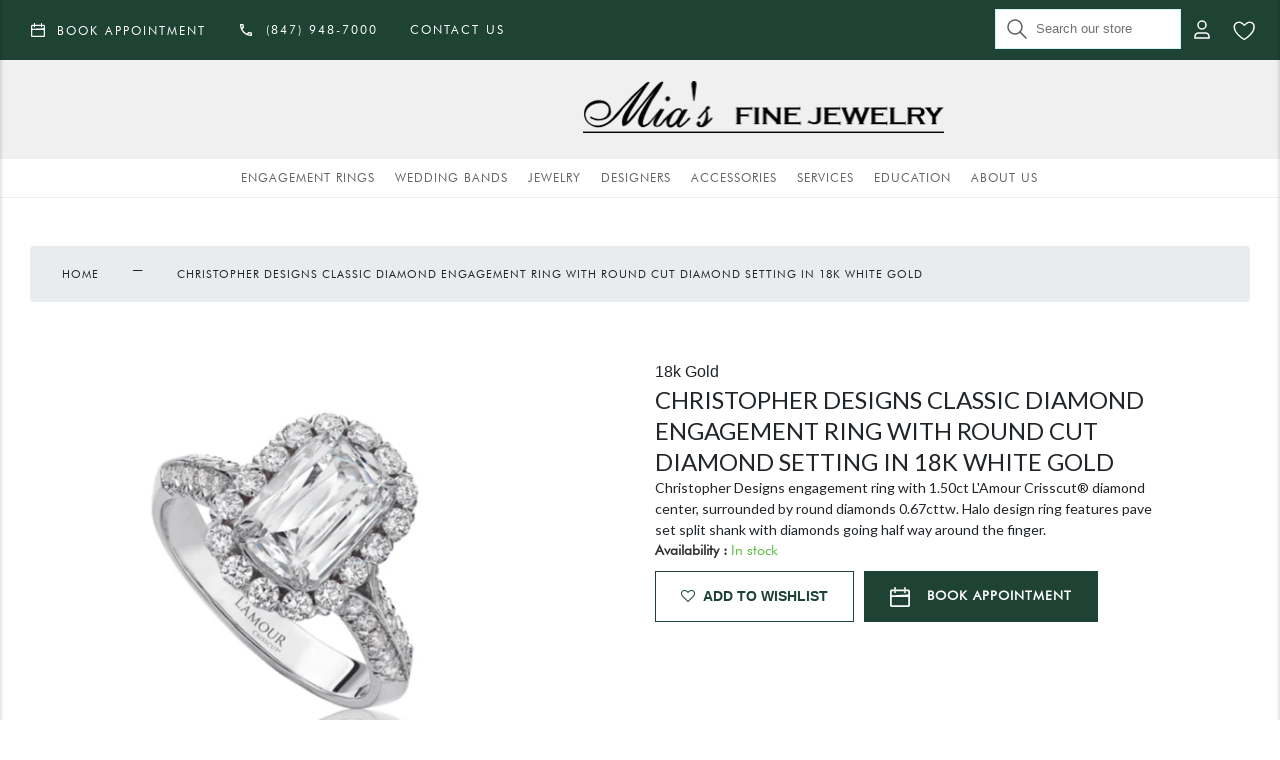

--- FILE ---
content_type: text/html; charset=utf-8
request_url: https://miasfinejewelry.com/products/christopher-designs-classic-diamond-engagement-ring-with-round-cut-diamond-setting-in-18k-white-gold-l100-150-halo
body_size: 77266
content:
<!doctype html>
<html class="no-js" lang="en">
  <head>
   
    <meta charset="utf-8">
<meta name="google-site-verification" content="sXygy_OQmGQ61jgdbuNuieV4qZ6b3j_t3mA6wBOt5KA" />
    <meta content="IE=edge" http-equiv="X-UA-Compatible">
    <meta content="width=device-width,initial-scale=1" name="viewport">
    <meta content="#57358f" name="theme-color">
    <link href="https://miasfinejewelry.com/products/christopher-designs-classic-diamond-engagement-ring-with-round-cut-diamond-setting-in-18k-white-gold-l100-150-halo" rel="canonical">
    <link rel="stylesheet" href="https://cdnjs.cloudflare.com/ajax/libs/font-awesome/6.4.2/css/all.min.css"  >
    
      
<link href="//miasfinejewelry.com/cdn/shop/files/logo-mia-favicon_72x.png?v=1688044770-72x72.png" rel="apple-touch-icon" sizes="72x72">
<link href="//miasfinejewelry.com/cdn/shop/files/logo-mia-favicon_144x.png?v=1688044770-144x144.png" rel="apple-touch-icon" sizes="144x144">
<link href="//miasfinejewelry.com/cdn/shop/files/logo-mia-favicon_196x.png?v=1688044770" sizes="196x196" rel="icon" type="image/png">
<link href="//miasfinejewelry.com/cdn/shop/files/logo-mia-favicon_96x.png?v=1688044770" sizes="96x96" rel="icon" type="image/png">
<link href="//miasfinejewelry.com/cdn/shop/files/logo-mia-favicon_32x.png?v=1688044770" sizes="32x32" rel="icon" type="image/png">
<link href="//miasfinejewelry.com/cdn/shop/files/logo-mia-favicon_16x.png?v=1688044770" sizes="16x16" rel="icon" type="image/png">
<meta content="Mias Fine Jewelry." name="application-name">
<meta content="#57358f" name="msapplication-TileColor">
<meta content="//miasfinejewelry.com/cdn/shop/files/logo-mia-favicon_small.png?v=1688044770" name="msapplication-TileImage">

    

    

    


<title>Christopher Designs Classic Diamond Engagement Ring with Round Cut Dia

  

  

  

  
    &ndash; Mias Fine Jewelry.</title>

    

    
      <meta content="Christopher Designs engagement ring with 1.50ct L&#39;Amour Crisscut® diamond center, surrounded by round diamonds 0.67cttw. Halo design ring features pave set split shank with diamonds going half way around the finger." name="description">
    

    

      

<script src="//ajax.googleapis.com/ajax/libs/jquery/2.2.3/jquery.min.js" type="text/javascript"></script>
    
  
    <link rel="stylesheet" href="https://cdnjs.cloudflare.com/ajax/libs/font-awesome/4.7.0/css/font-awesome.min.css">
    <link rel="stylesheet" href="https://stackpath.bootstrapcdn.com/bootstrap/4.3.1/css/bootstrap.min.css" integrity="sha384-ggOyR0iXCbMQv3Xipma34MD+dH/1fQ784/j6cY/iJTQUOhcWr7x9JvoRxT2MZw1T" crossorigin="anonymous">
    <link href="https://fonts.googleapis.com/css2?family=Lato:wght@100;300;400;700;900&display=swap" rel="stylesheet">
    

<style>
:root {
  /**
   * Colors.
   */
  --color-primary: #6BE1E1;
  --color-primary-light: #CEF4F4;
  --color-primary-dark: #6BE1E1;
  --color-secondary: #CEF4F4;

  --color-black: #000000;
  --color-white: #ffffff;
  --color-grey-1: #f9f9f9;
  --color-grey-2: #cbcbcb;
  --color-grey-3: #333333;

  --color-text: #333333;
  --color-text-light: var(--color-white);
  --color-text-dark: var(--color-black);

  --color-link: #252525;
  --color-link-hover: #6BE1E1;

  --color-border: var(--color-grey-2);
  --color-background-light: var(--color-grey-1);
  --color-background-dark: var(--color-grey-3);

  --color-disabled: var(--color-grey-1);
  --color-success: #23d160;
  --color-warning: #fedd56;
  --color-error: #ed6347;
  --color-focus: #5e9ed6;

  /**
   * Grid.
   */
  --grid-container-l: 1440px;
  --grid-container-m: 1024px;
  --grid-container-s: 375px;
  --grid-column-l: 60px;
  --grid-column-m: 50px;
  --grid-column-s: 45px;
  --grid-gap-l: 30px;
  --grid-gap-m: 20px;
  --grid-gap-s: 15px;

  /**
   * Spacing.
   * 2px, 4px, 8px, 12px, 16px, 24px, 32px, 40px, 48px
   */
  --spacing-3xs: 0.125rem;
  --spacing-2xs: 0.25rem;
  --spacing-xs: 0.5rem;
  --spacing-s: 0.75rem;
  --spacing-m: 1rem;
  --spacing-l: 1.5rem;
  --spacing-xl: 2rem;
  --spacing-2xl: 2.5rem;
  --spacing-3xl: 3rem;

  /**
   * Layout.
   * 64px, 80px, 96px
   */
  --layout-s: 4rem;
  --layout-m: 5rem;
  --layout-l: 6rem;

  /**
   * Layers.
   */
  --layer-base: 0;
  --layer-flat: 1;
  --layer-raised: 2;
  --layer-sticky: 8;
  --layer-overlay: 12;
  --layer-temporary: 16;
  --layer-pop-out: 24;

  /**
   * Typography.
   */
  --font-display: 'Inter', sans-serif;
  --font-heading: 'Inter', sans-serif;
  --font-body: 'Inter', sans-serif;

  --ms-minus-3: 9px;
  --ms-minus-2: 11px;
  --ms-minus-1: 13px;
  --ms-0: 16px;
  --ms-1: 18px;
  --ms-2: 21px;
  --ms-3: 24px;
  --ms-4: 36px;
  --ms-5: 48px;
  --ms-6: 64px;

  --weight-thin: 100;
  --weight-extra-light: 200;
  --weight-light: 300;
  --weight-book: 400;
  --weight-medium: 500;
  --weight-semi-bold: 600;
  --weight-bold: 700;
  --weight-heavy: 800;
  --weight-black: 900;

  --baseline: 1rem;
  --line-height-meta: 1.3;
  --line-height-body: 1.5;
  --line-height-caption: 1.25;
  --line-height-display: 1.3;
  --letter-spacing-body: 0;
  --letter-spacing-display: 0;
  --letter-spacing-subtitle: 0;
  --letter-spacing-button: 0.5px;
  --letter-spacing-label: 0.5px;

  /**
   * Animation.
   */
  --timing-short: 0.2s;
  --timing-base: 0.4s;
  --timing-long: 0.6s;

  --easing-linear: cubic-bezier(0, 0, 1, 1);
  --easing-ease: cubic-bezier(0.25, 0.1, 0.25, 1);
  --easing-ease-in-out: cubic-bezier(0.42, 0, 0.58, 1);
  --easing-ease-in: cubic-bezier(0.42, 0, 1, 1);
  --easing-ease-out: cubic-bezier(0, 0, 0.58, 1);
}
</style>
<style>
.critical-hide {
  display: none;
}

.critical-clear {
  opacity: 0;
  transition: opacity 0.6s cubic-bezier(0.785, 0.135, 0.15, 0.86);
}

.clearfix::after {
  clear: both;
  content: '';
  display: table;
  *zoom: 1;
}

.visually-hidden,
.is-hidden {
  border: 0;
  clip: rect(0 0 0 0);
  clip-path: inset(100%);
  height: 1px;
  margin: -1px;
  overflow: hidden;
  padding: 0;
  position: absolute;
  white-space: nowrap;
  width: 1px;
}

.button-reset {
  background: none;
  border: 0;
  color: inherit;
  font: inherit;
  padding: 0;
}

.text-left {
  text-align: left;
}

.text-center {
  text-align: center;
}

.text-right {
  text-align: right;
}

.critical-zoom-out {
  transform-origin: center;
  transform: scale(1.5);
  transition: transform 2s ease-out;
}
</style>
<style>body,html{font-family:var(--font-body);font-weight:var(--weight-book)}.d1{font-family:var(--font-display);font-weight:var(--weight-book);letter-spacing:var(--letter-spacing-display)}.d1,.h1,h1{font-size:var(--ms-5);line-height:var(--line-height-display);margin:0}.h1,h1{font-family:var(--font-heading);font-weight:var(--weight-light);letter-spacing:3px;text-transform:uppercase}.h2,.h3,h2,h3{font-family:var(--font-heading);font-size:var(--ms-3);font-weight:var(--weight-light);letter-spacing:2px;line-height:var(--line-height-display);margin:0;text-transform:uppercase}.h4,h4{font-size:var(--ms-2)}.h4,.h5,h4,h5{font-weight:var(--weight-book);letter-spacing:2px;margin:0;text-transform:uppercase}.h5,h5{font-size:var(--ms-0)}.h6,h6{font-size:var(--ms-minus-2);font-weight:var(--weight-book);letter-spacing:2px;margin:0;text-transform:uppercase}.subheading-1,.subheading-2{font-size:var(--ms-minus-1);font-weight:var(--weight-light);letter-spacing:0}.p,p,ul{font-size:var(--ms-minus-1);line-height:var(--line-height-body)}.lead,.p,p{font-family:var(--font-body);margin:0}.lead{font-size:var(--ms-2);line-height:var(--line-height-body)}p:last-child{margin-bottom:0}a{color:var(--color-link);text-decoration:none}a:hover{color:var(--color-link-hover)}p a,span a{color:var(--color-link);text-decoration:underline}p a:hover,span a:hover{text-decoration:none}.label,label{font-weight:var(--weight-bold);letter-spacing:0}.label,.meta,label{font-size:var(--ms-minus-1)}.meta,.nav-link{font-weight:var(--weight-book)}.nav-link{display:inline-block;font-size:var(--ms-minus-3);letter-spacing:2px;text-transform:uppercase}.list-item{font-size:var(--ms-minus-1);font-weight:var(--weight-book)}.list-item+.list-item{margin-top:var(--spacing-xs)}@media (min-width:66em){.d1{font-size:var(--ms-6)}.h1,h1{font-size:var(--ms-5)}.h2,h2{font-size:var(--ms-4)}.h3,h3{font-size:var(--ms-3)}.h4,h4{font-size:var(--ms-2)}.h5,h5{font-size:var(--ms-0)}.h6,h6{font-size:var(--ms-minus-2)}.subheading-1{font-size:var(--ms-0);text-transform:uppercase;margin:0}.subheading-2{font-size:var(--ms-minus-1);margin:0}.list-item,.p,p,ul{font-size:var(--ms-0)}.label,label{font-size:var(--ms-minus-1)}.nav-link{font-size:var(--ms-minus-2)}}.icon{display:inline-block;fill:currentColor;height:24px;vertical-align:middle;width:24px}form{margin:0}fieldset{border:0}fieldset,legend{margin:0;padding:0}[role=button],a,area,button,input,label,select,summary,textarea{font-family:inherit;touch-action:manipulation}input[disabled],select[disabled],textarea[disabled]{cursor:default}button,input[type=submit],label[for]{cursor:pointer}label{display:block}textarea{min-height:100px;resize:vertical}select::-ms-expand{display:none}select{-webkit-appearance:none;-moz-appearance:none;appearance:none;background-clip:padding-box;background-color:var(--color-white);background-position:right 10px center;background-repeat:no-repeat;background-size:18px 18px;border-radius:0;cursor:pointer;text-transform:none;padding-right:18px;min-width:80px}select:hover{color:var(--color-primary)}.select{width:100%}*,:after,:before,html{box-sizing:border-box;color:currentColor}body,html{height:100%;font-size:var(--ms-0);-moz-osx-font-smoothing:grayscale;-webkit-font-smoothing:antialiased;line-height:var(--line-height-body);text-rendering:optimizeLegibility;-webkit-text-size-adjust:100%;-moz-text-size-adjust:100%;text-size-adjust:100%;margin:0}main{display:block;width:100%}a,button,input,select{background-color:transparent}button,input,select{-webkit-appearance:none;-moz-appearance:none;appearance:none;border-radius:0;color:currentColor;font-family:inherit;font-size:100%;line-height:1.15;margin:0;padding:0;border:0}a,button,input,label,select{font-family:inherit;touch-action:manipulation}button{cursor:pointer}svg{display:block;}svg circle,svg g,svg path{max-width:100%}img,picture,video{display:block;margin:0;max-width:100%;width:100%}.site-announcement-bar{background-color:var(--color-secondary);color:var(--color-primary);padding:var(--spacing-2xs) 0;text-align:center}@media (min-width:66em){.site-announcement-bar{padding:var(--spacing-xs) 0}}.site-container{display:grid;gap:var(--grid-gap-s);grid-template-columns:repeat(6,1fr);margin:0 auto;padding:0 var(--grid-gap-s);width:100%}@media (min-width:66em){.site-container{gap:var(--grid-gap-m);grid-template-columns:repeat(12,1fr);max-width:var(--grid-container-m);padding:0 var(--grid-gap-m)}}@media (min-width:82em){.site-container{gap:var(--grid-gap-l);grid-template-columns:repeat(16,1fr);max-width:var(--grid-container-l);padding:0 var(--grid-gap-l)}}.site-header .site-container{display:flex;align-items:center}.site-header__masthead{padding:var(--spacing-xs) 0}.site-header__nav-bar,.site-header__search-bar{background-color:var(--color-white);display:none}.site-header__search-bar{position:absolute;width:100%;z-index:var(--layer-pop-out)}.site-header__search-bar.is-active{display:block}.site-header__search-bar .search-bar__field{max-width:calc(100% - var(--spacing-m)*2)}.site-header__icon--cart{position:relative}.site-header__icon{align-items:center;display:flex;justify-content:center;height:42px;width:42px;position:relative;z-index:var(--layer-raised)}.site-header__icon:hover{color:var(--color-primary)}.site-header__icon--account{display:none}.site-header__icon--search{top:1px}.site-header__left-misc{grid-column:1/3;display:flex}.site-header__brand{grid-column:3/5;max-width:110px;margin:0 auto;width:100%}.site-header__brand a{display:block;width:100%}.site-header__brand--custom{max-width:unset}.site-header__misc{align-items:center;display:flex;justify-content:flex-end;grid-column:5/7}.site-header__logo{align-items:center;display:flex;justify-content:center;transition:opacity .25s}.site-header__logo img{display:block;width:100%}.site-header__logo:hover{opacity:.8}.site-header__rolex-badge{max-width:110px;width:100%}.site-header__rolex-badge img{display:block;width:100%}.site-header__rolex-badge a{display:block}.site-header__rolex-badge a:hover{opacity:.75}.site-header__badge{display:flex;font-size:var(--ms-minus-2);height:21px;position:absolute;right:-1px;top:7px;width:21px}.site-header__account-dropdown{list-style-type:none;margin:0;padding:0}@media (min-width:66em){.site-header .site-container{display:grid}.site-header__icon--search{display:none}.site-header__icon--account{display:flex}.site-header__hamburger{grid-column:1/4}.site-header__search-bar{max-width:unset}.site-header__brand{grid-column:4/10;max-width:155px}.site-header__brand--custom{max-width:unset}.site-header__rolex-badge{max-width:130px}.site-header__misc{grid-column:10/13}}@media (min-width:82em){.site-header__left-misc{display:none}.site-header__search-bar{display:block;position:static;grid-column:1/4}.site-header__brand{grid-column:4/14}.site-header__brand--custom{max-width:unset}.site-header__misc{grid-column:14/17}.site-header__nav-bar{display:block}}.site-nav{align-items:center;display:flex;grid-column:-1/1;justify-content:center;list-style-type:none;margin:0;width:100%}.site-nav__item.is-active .site-nav__dropdown,.site-nav__item.is-active .site-nav__mega-navigation,.site-nav__item:hover .site-nav__dropdown,.site-nav__item:hover .site-nav__mega-navigation{display:block;pointer-events:auto}.site-nav__item.site-nav__item--has-dropdown,.site-nav__link{position:relative}.site-nav__link{padding:var(--spacing-s) 0}.site-nav__link:before{background-color:var(--color-primary);bottom:0;content:"";height:2px;left:0;margin:0 auto;position:absolute;right:0;transition:all .25s var(--easing-ease-in-out);width:0}.site-nav__link.is-active:before,.site-nav__link:hover:before{width:75%}.site-nav__dropdown{background-color:var(--color-white);left:calc(var(--spacing-xl)*-1);padding:var(--spacing-m) var(--spacing-xl);position:absolute;right:0;width:240px;z-index:var(--layer-raised)}.site-nav__dropdown,.site-nav__mega-navigation{display:none;pointer-events:none}.site-nav__top-link{position:relative}.site-nav__top-link:hover{color:var(--color-primary)}.site-nav__caret{min-height:24px;padding:0;position:absolute;right:0;top:45%;transform:translateY(-50%)}.site-nav__item--has-meganav .site-nav__link{padding-right:var(--spacing-xl)}@media (min-width:66em){.site-nav__link{padding:var(--spacing-s) var(--spacing-l)}}.page__wrapper{margin:var(--spacing-l) auto;display:grid;gap:var(--grid-gap-s);grid-template-columns:repeat(6,minmax(0,1fr));padding:0 var(--grid-gap-s);width:100%}.page__row{grid-column:-1/1}.page__row+.page__row{margin-top:var(--spacing-m)}.page__divider,.page__inner{grid-column:-1/1}.page__breadcrumbs{grid-column:-1/1;margin-bottom:var(--spacing-3xl)}.page__aside,.page__body,.page__heading{grid-column:-1/1}.page__heading{margin-bottom:var(--spacing-3xl)}.page__subheading{margin-bottom:var(--spacing-l)}.page__header{margin-bottom:var(--spacing-m)}.page__main--split{display:grid;gap:var(--grid-gap-s);grid-template-columns:1fr}.page--condensed__body,.page--condensed__header,.page--lhs .page__aside,.page--lhs .page__main,.page--lhs .page__title,.page__footer{grid-column:-1/1}@media (min-width:42em){.page__wrapper{gap:var(--grid-gap-m);grid-template-columns:repeat(12,minmax(0,1fr));margin:var(--spacing-xl) auto;max-width:var(--grid-container-m);padding:0 var(--grid-gap-m)}.page__row{grid-column:-1/1}.page__row+.page__row{margin-top:var(--spacing-l)}.page__body,.page__heading{grid-column:4/13}.page__heading--fluid{grid-column:-1/1}.page__header{margin-bottom:var(--spacing-l)}.page__divider{grid-column:span 6}.page__divider:first-child{padding-right:var(--grid-gap-m)}.page__divider+.page__divider{border-left:1px solid var(--color-border);padding-left:var(--grid-gap-m)}.page__inner{grid-column:2/6}.page__aside{grid-column:1/4}.page__aside.is-sticky{position:sticky;top:0}.page__main--split{gap:var(--grid-gap-m);grid-template-columns:1fr 1fr}.page--lhs .page__title{grid-column:-1/1}.page--lhs .page__aside{grid-column:1/5}.page--lhs .page__main{grid-column:5/16}.page--condensed__header{grid-column:-1/1}.page--condensed__body{grid-column:4/14}}@media (min-width:66em){.page__wrapper{gap:var(--grid-gap-l);grid-template-columns:repeat(16,minmax(0,1fr));margin:var(--spacing-3xl) auto;max-width:var(--grid-container-l);padding:0 var(--grid-gap-l)}.page__row{grid-column:-1/1}.page__row+.page__row{margin-top:var(--spacing-xl)}.page__main--split{gap:var(--grid-gap-l)}.page__header{margin-bottom:var(--spacing-xl)}.page__divider{grid-column:span 8}.page__divider:first-child{padding-right:var(--grid-gap-l)}.page__divider+.page__divider{padding-left:var(--grid-gap-l)}.page__inner{grid-column:6/12}}@media (min-width:82em){.page__wrapper{margin:var(--layout-s) auto}}.search-bar__field{display:flex;position:relative}.search-bar__input{border:1px solid var(--color-grey-1);padding:var(--spacing-s) var(--spacing-xs);text-indent:var(--spacing-xl);transition:border-color .25s var(--easing-ease-out);width:100%}.search-bar__input::-moz-placeholder{color:var(--color-grey-3)}.search-bar__input:-ms-input-placeholder{color:var(--color-grey-3)}.search-bar__input::placeholder{color:var(--color-grey-3)}.search-bar__input:focus,.search-bar__input:hover{border-color:var(--color-grey-2)}.search-bar__submit{left:var(--spacing-s)}.search-bar__close,.search-bar__submit{position:absolute;top:50%;transform:translateY(-50%)}.search-bar__close{right:var(--spacing-s)}@media (min-width:66em){.search-bar__close{display:none}}
</style>

    










<meta content="Mias Fine Jewelry." property="og:site_name">
<meta content="https://miasfinejewelry.com/products/christopher-designs-classic-diamond-engagement-ring-with-round-cut-diamond-setting-in-18k-white-gold-l100-150-halo" property="og:url">
<meta content="Christopher Designs Classic Diamond Engagement Ring with Round Cut Diamond Setting in 18K White Gold" property="og:title">
<meta content="product" property="og:type">
<meta content="Christopher Designs engagement ring with 1.50ct L&#39;Amour Crisscut® diamond center, surrounded by round diamonds 0.67cttw. Halo design ring features pave set split shank with diamonds going half way around the finger." property="og:description">


  

  <meta content="instock" property="product:availability">
  <meta content="9,999,999.00" property="product:price:amount">
  <meta content="USD" property="product:price:currency">



    
      <meta content="http://miasfinejewelry.com/cdn/shop/products/l100-150-432x566_05dbf921-0ea2-4cff-88d1-a1f3e59bc77e.jpg?v=1691439307" property="og:image">
      <meta content="https://miasfinejewelry.com/cdn/shop/products/l100-150-432x566_05dbf921-0ea2-4cff-88d1-a1f3e59bc77e.jpg?v=1691439307" property="og:image:secure_url">
      <meta content="800" property="og:image:width">
      <meta content="800" property="og:image:height">
      <meta content="Christopher Designs Classic Diamond Engagement Ring with Round Cut Diamond Setting in 18K White Gold" property="og:image:alt">
    
  

<meta content="@" name="twitter:site">
<meta content="summary_large_image" name="twitter:card">
<meta content="Christopher Designs Classic Diamond Engagement Ring with Round Cut Diamond Setting in 18K White Gold" name="twitter:title">
<meta content="Christopher Designs engagement ring with 1.50ct L&#39;Amour Crisscut® diamond center, surrounded by round diamonds 0.67cttw. Halo design ring features pave set split shank with diamonds going half way around the finger." name="twitter:description">

    
<script>
  document.documentElement.className = document.documentElement.className.replace('no-js', '');

  window.theme = {
    store_id: "sas-dev" || "amethyst",
    strings: {
      addingToCart: "Adding to Bag",
      addToCart: "Add to Bag",
      prompt: "Select options",
      remove: "Remove",
      soldOut: "Sold Out",
      unavailable: "Unavailable",
      cart: {
        general: {
          continue_browsing: "Continue browsing",
          empty: "Your cart is currently empty.",
          remove: "Remove",
          review: "Review \u0026amp; Check out",
          title: "Shopping Cart",
        },
        label: {
          discounted_price: "Discounted price",
          original_price: "Original price",
          price: "Price",
          product: "Product",
          quantity: "Quantity",
          total: "Total",
        }
      },
      productPrice: {
        fromText:  "From",
        onSaleFrom: "On Sale from",
        regularPrice: "Regular price",
      },
    },
    moneyFormat: "${{amount}}",
    currency: "USD",
    pageType: "product",
    features: {
      gtm: true,
      imageZoom: true,
    },
    low_stock_message: {
      blank: "There are none left in stock",
      multiple: "There are %quantity% left in this size.",
      single: "There is only 1 unit left in this size.",
    },
    collection: {
      currentTags: [
        
      ]
    },
    customer: {
      is_logged_in: false,
    }
  };
</script>


    <link href="https://code.jquery.com/ui/1.9.2/themes/base/jquery-ui.css" rel="stylesheet" type="text/css" media="all" />
    <link href="https://cdnjs.cloudflare.com/ajax/libs/jquery-ui-timepicker-addon/1.6.3/jquery-ui-timepicker-addon.min.css" rel="stylesheet" type="text/css" media="all" />
    <link href="//miasfinejewelry.com/cdn/shop/t/4/assets/style.css?v=68181807938004780631749478771" rel="stylesheet" type="text/css" media="all" />
    <link href="//miasfinejewelry.com/cdn/shop/t/4/assets/preload-style.css?v=78562388342468674781716486028" rel="stylesheet" type="text/css" media="all" />
    
      

    <!-- Google Tag Manager -->
    <script>(function(w,d,s,l,i){w[l]=w[l]||[];w[l].push({'gtm.start':
    new Date().getTime(),event:'gtm.js'});var f=d.getElementsByTagName(s)[0],
    j=d.createElement(s),dl=l!='dataLayer'?'&l='+l:'';j.async=true;j.src=
    'https://www.googletagmanager.com/gtm.js?id='+i+dl;f.parentNode.insertBefore(j,f);
    })(window,document,'script','dataLayer','GTM-WG6Q4ZD');</script>
    <!-- End Google Tag Manager -->
  
    

    <script>window.performance && window.performance.mark && window.performance.mark('shopify.content_for_header.start');</script><meta id="shopify-digital-wallet" name="shopify-digital-wallet" content="/78497612062/digital_wallets/dialog">
<link rel="alternate" type="application/json+oembed" href="https://miasfinejewelry.com/products/christopher-designs-classic-diamond-engagement-ring-with-round-cut-diamond-setting-in-18k-white-gold-l100-150-halo.oembed">
<script async="async" src="/checkouts/internal/preloads.js?locale=en-US"></script>
<script id="shopify-features" type="application/json">{"accessToken":"fc90cd78c6111db3df9ba57b89e6502b","betas":["rich-media-storefront-analytics"],"domain":"miasfinejewelry.com","predictiveSearch":true,"shopId":78497612062,"locale":"en"}</script>
<script>var Shopify = Shopify || {};
Shopify.shop = "mias-fine-jewelry.myshopify.com";
Shopify.locale = "en";
Shopify.currency = {"active":"USD","rate":"1.0"};
Shopify.country = "US";
Shopify.theme = {"name":"shopify.mias-fine\/main","id":167725891870,"schema_name":"Amethyst","schema_version":"1.0.0","theme_store_id":null,"role":"main"};
Shopify.theme.handle = "null";
Shopify.theme.style = {"id":null,"handle":null};
Shopify.cdnHost = "miasfinejewelry.com/cdn";
Shopify.routes = Shopify.routes || {};
Shopify.routes.root = "/";</script>
<script type="module">!function(o){(o.Shopify=o.Shopify||{}).modules=!0}(window);</script>
<script>!function(o){function n(){var o=[];function n(){o.push(Array.prototype.slice.apply(arguments))}return n.q=o,n}var t=o.Shopify=o.Shopify||{};t.loadFeatures=n(),t.autoloadFeatures=n()}(window);</script>
<script id="shop-js-analytics" type="application/json">{"pageType":"product"}</script>
<script defer="defer" async type="module" src="//miasfinejewelry.com/cdn/shopifycloud/shop-js/modules/v2/client.init-shop-cart-sync_BT-GjEfc.en.esm.js"></script>
<script defer="defer" async type="module" src="//miasfinejewelry.com/cdn/shopifycloud/shop-js/modules/v2/chunk.common_D58fp_Oc.esm.js"></script>
<script defer="defer" async type="module" src="//miasfinejewelry.com/cdn/shopifycloud/shop-js/modules/v2/chunk.modal_xMitdFEc.esm.js"></script>
<script type="module">
  await import("//miasfinejewelry.com/cdn/shopifycloud/shop-js/modules/v2/client.init-shop-cart-sync_BT-GjEfc.en.esm.js");
await import("//miasfinejewelry.com/cdn/shopifycloud/shop-js/modules/v2/chunk.common_D58fp_Oc.esm.js");
await import("//miasfinejewelry.com/cdn/shopifycloud/shop-js/modules/v2/chunk.modal_xMitdFEc.esm.js");

  window.Shopify.SignInWithShop?.initShopCartSync?.({"fedCMEnabled":true,"windoidEnabled":true});

</script>
<script>(function() {
  var isLoaded = false;
  function asyncLoad() {
    if (isLoaded) return;
    isLoaded = true;
    var urls = ["https:\/\/zooomyapps.com\/wishlist\/ZooomyOrders.js?shop=mias-fine-jewelry.myshopify.com"];
    for (var i = 0; i < urls.length; i++) {
      var s = document.createElement('script');
      s.type = 'text/javascript';
      s.async = true;
      s.src = urls[i];
      var x = document.getElementsByTagName('script')[0];
      x.parentNode.insertBefore(s, x);
    }
  };
  if(window.attachEvent) {
    window.attachEvent('onload', asyncLoad);
  } else {
    window.addEventListener('load', asyncLoad, false);
  }
})();</script>
<script id="__st">var __st={"a":78497612062,"offset":-18000,"reqid":"bfd20c82-09df-4967-b6ae-2f69524fde9a-1769463127","pageurl":"miasfinejewelry.com\/products\/christopher-designs-classic-diamond-engagement-ring-with-round-cut-diamond-setting-in-18k-white-gold-l100-150-halo","u":"04aed4b566df","p":"product","rtyp":"product","rid":8558272250142};</script>
<script>window.ShopifyPaypalV4VisibilityTracking = true;</script>
<script id="captcha-bootstrap">!function(){'use strict';const t='contact',e='account',n='new_comment',o=[[t,t],['blogs',n],['comments',n],[t,'customer']],c=[[e,'customer_login'],[e,'guest_login'],[e,'recover_customer_password'],[e,'create_customer']],r=t=>t.map((([t,e])=>`form[action*='/${t}']:not([data-nocaptcha='true']) input[name='form_type'][value='${e}']`)).join(','),a=t=>()=>t?[...document.querySelectorAll(t)].map((t=>t.form)):[];function s(){const t=[...o],e=r(t);return a(e)}const i='password',u='form_key',d=['recaptcha-v3-token','g-recaptcha-response','h-captcha-response',i],f=()=>{try{return window.sessionStorage}catch{return}},m='__shopify_v',_=t=>t.elements[u];function p(t,e,n=!1){try{const o=window.sessionStorage,c=JSON.parse(o.getItem(e)),{data:r}=function(t){const{data:e,action:n}=t;return t[m]||n?{data:e,action:n}:{data:t,action:n}}(c);for(const[e,n]of Object.entries(r))t.elements[e]&&(t.elements[e].value=n);n&&o.removeItem(e)}catch(o){console.error('form repopulation failed',{error:o})}}const l='form_type',E='cptcha';function T(t){t.dataset[E]=!0}const w=window,h=w.document,L='Shopify',v='ce_forms',y='captcha';let A=!1;((t,e)=>{const n=(g='f06e6c50-85a8-45c8-87d0-21a2b65856fe',I='https://cdn.shopify.com/shopifycloud/storefront-forms-hcaptcha/ce_storefront_forms_captcha_hcaptcha.v1.5.2.iife.js',D={infoText:'Protected by hCaptcha',privacyText:'Privacy',termsText:'Terms'},(t,e,n)=>{const o=w[L][v],c=o.bindForm;if(c)return c(t,g,e,D).then(n);var r;o.q.push([[t,g,e,D],n]),r=I,A||(h.body.append(Object.assign(h.createElement('script'),{id:'captcha-provider',async:!0,src:r})),A=!0)});var g,I,D;w[L]=w[L]||{},w[L][v]=w[L][v]||{},w[L][v].q=[],w[L][y]=w[L][y]||{},w[L][y].protect=function(t,e){n(t,void 0,e),T(t)},Object.freeze(w[L][y]),function(t,e,n,w,h,L){const[v,y,A,g]=function(t,e,n){const i=e?o:[],u=t?c:[],d=[...i,...u],f=r(d),m=r(i),_=r(d.filter((([t,e])=>n.includes(e))));return[a(f),a(m),a(_),s()]}(w,h,L),I=t=>{const e=t.target;return e instanceof HTMLFormElement?e:e&&e.form},D=t=>v().includes(t);t.addEventListener('submit',(t=>{const e=I(t);if(!e)return;const n=D(e)&&!e.dataset.hcaptchaBound&&!e.dataset.recaptchaBound,o=_(e),c=g().includes(e)&&(!o||!o.value);(n||c)&&t.preventDefault(),c&&!n&&(function(t){try{if(!f())return;!function(t){const e=f();if(!e)return;const n=_(t);if(!n)return;const o=n.value;o&&e.removeItem(o)}(t);const e=Array.from(Array(32),(()=>Math.random().toString(36)[2])).join('');!function(t,e){_(t)||t.append(Object.assign(document.createElement('input'),{type:'hidden',name:u})),t.elements[u].value=e}(t,e),function(t,e){const n=f();if(!n)return;const o=[...t.querySelectorAll(`input[type='${i}']`)].map((({name:t})=>t)),c=[...d,...o],r={};for(const[a,s]of new FormData(t).entries())c.includes(a)||(r[a]=s);n.setItem(e,JSON.stringify({[m]:1,action:t.action,data:r}))}(t,e)}catch(e){console.error('failed to persist form',e)}}(e),e.submit())}));const S=(t,e)=>{t&&!t.dataset[E]&&(n(t,e.some((e=>e===t))),T(t))};for(const o of['focusin','change'])t.addEventListener(o,(t=>{const e=I(t);D(e)&&S(e,y())}));const B=e.get('form_key'),M=e.get(l),P=B&&M;t.addEventListener('DOMContentLoaded',(()=>{const t=y();if(P)for(const e of t)e.elements[l].value===M&&p(e,B);[...new Set([...A(),...v().filter((t=>'true'===t.dataset.shopifyCaptcha))])].forEach((e=>S(e,t)))}))}(h,new URLSearchParams(w.location.search),n,t,e,['guest_login'])})(!0,!0)}();</script>
<script integrity="sha256-4kQ18oKyAcykRKYeNunJcIwy7WH5gtpwJnB7kiuLZ1E=" data-source-attribution="shopify.loadfeatures" defer="defer" src="//miasfinejewelry.com/cdn/shopifycloud/storefront/assets/storefront/load_feature-a0a9edcb.js" crossorigin="anonymous"></script>
<script data-source-attribution="shopify.dynamic_checkout.dynamic.init">var Shopify=Shopify||{};Shopify.PaymentButton=Shopify.PaymentButton||{isStorefrontPortableWallets:!0,init:function(){window.Shopify.PaymentButton.init=function(){};var t=document.createElement("script");t.src="https://miasfinejewelry.com/cdn/shopifycloud/portable-wallets/latest/portable-wallets.en.js",t.type="module",document.head.appendChild(t)}};
</script>
<script data-source-attribution="shopify.dynamic_checkout.buyer_consent">
  function portableWalletsHideBuyerConsent(e){var t=document.getElementById("shopify-buyer-consent"),n=document.getElementById("shopify-subscription-policy-button");t&&n&&(t.classList.add("hidden"),t.setAttribute("aria-hidden","true"),n.removeEventListener("click",e))}function portableWalletsShowBuyerConsent(e){var t=document.getElementById("shopify-buyer-consent"),n=document.getElementById("shopify-subscription-policy-button");t&&n&&(t.classList.remove("hidden"),t.removeAttribute("aria-hidden"),n.addEventListener("click",e))}window.Shopify?.PaymentButton&&(window.Shopify.PaymentButton.hideBuyerConsent=portableWalletsHideBuyerConsent,window.Shopify.PaymentButton.showBuyerConsent=portableWalletsShowBuyerConsent);
</script>
<script data-source-attribution="shopify.dynamic_checkout.cart.bootstrap">document.addEventListener("DOMContentLoaded",(function(){function t(){return document.querySelector("shopify-accelerated-checkout-cart, shopify-accelerated-checkout")}if(t())Shopify.PaymentButton.init();else{new MutationObserver((function(e,n){t()&&(Shopify.PaymentButton.init(),n.disconnect())})).observe(document.body,{childList:!0,subtree:!0})}}));
</script>

<script>window.performance && window.performance.mark && window.performance.mark('shopify.content_for_header.end');</script>

   
  <!-- BEGIN app block: shopify://apps/powerful-form-builder/blocks/app-embed/e4bcb1eb-35b2-42e6-bc37-bfe0e1542c9d --><script type="text/javascript" hs-ignore data-cookieconsent="ignore">
  var Globo = Globo || {};
  var globoFormbuilderRecaptchaInit = function(){};
  var globoFormbuilderHcaptchaInit = function(){};
  window.Globo.FormBuilder = window.Globo.FormBuilder || {};
  window.Globo.FormBuilder.shop = {"configuration":{"money_format":"${{amount}}"},"pricing":{"features":{"bulkOrderForm":false,"cartForm":false,"fileUpload":2,"removeCopyright":false}},"settings":{"copyright":"Powered by <a href=\"https://globosoftware.net\" target=\"_blank\">Globo</a> <a href=\"https://apps.shopify.com/form-builder-contact-form\" target=\"_blank\">Form Builder</a>","hideWaterMark":false,"reCaptcha":{"recaptchaType":"v2","siteKey":false,"languageCode":"en"},"scrollTop":false,"additionalColumns":[]},"encryption_form_id":1,"url":"https://app.powerfulform.com/"};

  if(window.Globo.FormBuilder.shop.settings.customCssEnabled && window.Globo.FormBuilder.shop.settings.customCssCode){
    const customStyle = document.createElement('style');
    customStyle.type = 'text/css';
    customStyle.innerHTML = window.Globo.FormBuilder.shop.settings.customCssCode;
    document.head.appendChild(customStyle);
  }

  window.Globo.FormBuilder.forms = [];
    
      
      
      
      window.Globo.FormBuilder.forms[9765] = {"9765":{"header":{"active":true,"title":"Get Started Today","description":"\u003cp\u003e\u003cbr\u003e\u003c\/p\u003e"},"elements":[{"id":"text","type":"text","label":"","placeholder":"First Name","description":"","limitCharacters":false,"characters":100,"hideLabel":true,"keepPositionLabel":false,"required":false,"ifHideLabel":false,"inputIcon":"","columnWidth":50},{"id":"text-2","type":"text","label":"","placeholder":"Last Name","description":"","limitCharacters":false,"characters":100,"hideLabel":true,"keepPositionLabel":false,"required":false,"ifHideLabel":false,"inputIcon":"","columnWidth":50},{"id":"email","type":"email","label":"","placeholder":"Email","description":"","limitCharacters":false,"characters":100,"hideLabel":true,"keepPositionLabel":false,"required":true,"ifHideLabel":false,"inputIcon":"","columnWidth":50},{"id":"phone","type":"phone","label":"","placeholder":"Phone","description":"","validatePhone":false,"onlyShowFlag":false,"defaultCountryCode":"us","limitCharacters":false,"characters":100,"hideLabel":false,"keepPositionLabel":false,"required":false,"ifHideLabel":false,"inputIcon":"","columnWidth":50},{"id":"select","type":"select","label":"","placeholder":"Jewelry Type","options":"Engagement Ring\nLadies' Band\nMens' Band\nPendant\/Necklace\nEarrings\nBracelet\nOther","defaultOption":"","description":"","hideLabel":true,"keepPositionLabel":false,"required":true,"ifHideLabel":false,"inputIcon":"","columnWidth":50},{"id":"select-2","type":"select","label":"","placeholder":"Metal type","options":"White Gold\nYellow Gold\nRose Gold\nPlatinum\nTitanium\nCobalt\nStainless Steel","defaultOption":"","description":"","hideLabel":true,"keepPositionLabel":false,"required":true,"ifHideLabel":false,"inputIcon":"","columnWidth":50,"conditionalField":false,"onlyShowIf":false,"select":false},{"id":"textarea","type":"textarea","label":"","placeholder":"Describe Your Design in Detail","description":"","limitCharacters":false,"characters":100,"hideLabel":true,"keepPositionLabel":false,"required":false,"ifHideLabel":false,"columnWidth":100,"conditionalField":false,"onlyShowIf":false,"select":false,"select-2":false},{"id":"file","type":"file","label":"","button-text":"Choose file","placeholder":"","allowed-multiple":false,"allowed-extensions":["jpg","jpeg","png","pdf"],"description":"","uploadPending":"File is uploading. Please wait a second...","uploadSuccess":"File uploaded successfully","hideLabel":false,"keepPositionLabel":false,"required":false,"ifHideLabel":false,"inputIcon":"","columnWidth":50,"conditionalField":false,"onlyShowIf":false,"select":false,"select-2":false}],"add-elements":null,"footer":{"description":"","previousText":"Previous","nextText":"Next","submitText":"Submit","resetButton":false,"resetButtonText":"Reset","submitFullWidth":false,"submitAlignment":"right"},"mail":{"admin":null,"customer":{"enable":true,"emailType":"elementEmail","selectEmail":"onlyEmail","emailId":"email","emailConditional":false,"note":"You can use variables which will help you create a dynamic content","subject":"Thanks for submitting","content":"\u003ctable class=\"header row\" style=\"width: 100%; border-spacing: 0; border-collapse: collapse; margin: 40px 0 20px;\"\u003e\n\u003ctbody\u003e\n\u003ctr\u003e\n\u003ctd class=\"header__cell\" style=\"font-family: -apple-system, BlinkMacSystemFont, Roboto, Oxygen, Ubuntu, Cantarell, Fira Sans, Droid Sans, Helvetica Neue, sans-serif;\"\u003e\u003ccenter\u003e\n\u003ctable class=\"container\" style=\"width: 559px; text-align: left; border-spacing: 0px; border-collapse: collapse; margin: 0px auto;\"\u003e\n\u003ctbody\u003e\n\u003ctr\u003e\n\u003ctd style=\"font-family: -apple-system, BlinkMacSystemFont, Roboto, Oxygen, Ubuntu, Cantarell, 'Fira Sans', 'Droid Sans', 'Helvetica Neue', sans-serif; width: 544.219px;\"\u003e\n\u003ctable class=\"row\" style=\"width: 100%; border-spacing: 0; border-collapse: collapse;\"\u003e\n\u003ctbody\u003e\n\u003ctr\u003e\n\u003ctd class=\"shop-name__cell\" style=\"font-family: -apple-system, BlinkMacSystemFont, Roboto, Oxygen, Ubuntu, Cantarell, Fira Sans, Droid Sans, Helvetica Neue, sans-serif;\"\u003e\n\u003ch1 class=\"shop-name__text\" style=\"font-weight: normal; font-size: 30px; color: #333; margin: 0;\"\u003e\u003ca class=\"shop_name\" target=\"_blank\" rel=\"noopener\"\u003eShop\u003c\/a\u003e\u003c\/h1\u003e\n\u003c\/td\u003e\n\u003ctd class=\"order-number__cell\" style=\"font-family: -apple-system, BlinkMacSystemFont, Roboto, Oxygen, Ubuntu, Cantarell, Fira Sans, Droid Sans, Helvetica Neue, sans-serif; font-size: 14px; color: #999;\" align=\"right\"\u003e\u0026nbsp;\u003c\/td\u003e\n\u003c\/tr\u003e\n\u003c\/tbody\u003e\n\u003c\/table\u003e\n\u003c\/td\u003e\n\u003c\/tr\u003e\n\u003c\/tbody\u003e\n\u003c\/table\u003e\n\u003c\/center\u003e\u003c\/td\u003e\n\u003c\/tr\u003e\n\u003c\/tbody\u003e\n\u003c\/table\u003e\n\u003ctable class=\"row content\" style=\"width: 100%; border-spacing: 0; border-collapse: collapse;\"\u003e\n\u003ctbody\u003e\n\u003ctr\u003e\n\u003ctd class=\"content__cell\" style=\"font-family: -apple-system, BlinkMacSystemFont, Roboto, Oxygen, Ubuntu, Cantarell, Fira Sans, Droid Sans, Helvetica Neue, sans-serif; padding-bottom: 40px;\"\u003e\u003ccenter\u003e\n\u003ctable class=\"container\" style=\"width: 560px; text-align: left; border-spacing: 0; border-collapse: collapse; margin: 0 auto;\"\u003e\n\u003ctbody\u003e\n\u003ctr\u003e\n\u003ctd style=\"font-family: -apple-system, BlinkMacSystemFont, Roboto, Oxygen, Ubuntu, Cantarell, Fira Sans, Droid Sans, Helvetica Neue, sans-serif;\"\u003e\n\u003ch2 class=\"quote-heading\" style=\"font-weight: normal; font-size: 24px; margin: 0 0 10px;\"\u003eThanks for your submission\u003c\/h2\u003e\n\u003cp class=\"quote-heading-message\"\u003eHi, we are getting your submission. We will get back to you shortly.\u003c\/p\u003e\n\u003c\/td\u003e\n\u003c\/tr\u003e\n\u003c\/tbody\u003e\n\u003c\/table\u003e\n\u003ctable class=\"row section\" style=\"width: 100%; border-spacing: 0; border-collapse: collapse; border-top-width: 1px; border-top-color: #e5e5e5; border-top-style: solid;\"\u003e\n\u003ctbody\u003e\n\u003ctr\u003e\n\u003ctd class=\"section__cell\" style=\"font-family: -apple-system, BlinkMacSystemFont, Roboto, Oxygen, Ubuntu, Cantarell, Fira Sans, Droid Sans, Helvetica Neue, sans-serif; padding: 40px 0;\"\u003e\u003ccenter\u003e\n\u003ctable class=\"container\" style=\"width: 560px; text-align: left; border-spacing: 0; border-collapse: collapse; margin: 0 auto;\"\u003e\n\u003ctbody\u003e\n\u003ctr\u003e\n\u003ctd style=\"font-family: -apple-system, BlinkMacSystemFont, Roboto, Oxygen, Ubuntu, Cantarell, Fira Sans, Droid Sans, Helvetica Neue, sans-serif;\"\u003e\n\u003ch3 class=\"more-information\"\u003eMore information\u003c\/h3\u003e\n\u003cp\u003e{{data}}\u003c\/p\u003e\n\u003c\/td\u003e\n\u003c\/tr\u003e\n\u003c\/tbody\u003e\n\u003c\/table\u003e\n\u003c\/center\u003e\u003c\/td\u003e\n\u003c\/tr\u003e\n\u003c\/tbody\u003e\n\u003c\/table\u003e\n\u003ctable class=\"row footer\" style=\"width: 100%; border-spacing: 0; border-collapse: collapse; border-top-width: 1px; border-top-color: #e5e5e5; border-top-style: solid;\"\u003e\n\u003ctbody\u003e\n\u003ctr\u003e\n\u003ctd class=\"footer__cell\" style=\"font-family: -apple-system, BlinkMacSystemFont, Roboto, Oxygen, Ubuntu, Cantarell, Fira Sans, Droid Sans, Helvetica Neue, sans-serif; padding: 35px 0;\"\u003e\u003ccenter\u003e\n\u003ctable class=\"container\" style=\"width: 560px; text-align: left; border-spacing: 0; border-collapse: collapse; margin: 0 auto;\"\u003e\n\u003ctbody\u003e\n\u003ctr\u003e\n\u003ctd style=\"font-family: -apple-system, BlinkMacSystemFont, Roboto, Oxygen, Ubuntu, Cantarell, Fira Sans, Droid Sans, Helvetica Neue, sans-serif;\"\u003e\n\u003cp class=\"contact\" style=\"text-align: center;\"\u003eIf you have any questions, reply to this email or contact us at \u003ca href=\"mailto:fullstackdeveloper918@gmail.com\"\u003efullstackdeveloper918@gmail.com\u003c\/a\u003e\u003c\/p\u003e\n\u003c\/td\u003e\n\u003c\/tr\u003e\n\u003ctr\u003e\n\u003ctd style=\"font-family: -apple-system, BlinkMacSystemFont, Roboto, Oxygen, Ubuntu, Cantarell, Fira Sans, Droid Sans, Helvetica Neue, sans-serif;\"\u003e\n\u003cp class=\"disclaimer__subtext\" style=\"color: #999; line-height: 150%; font-size: 14px; margin: 0; text-align: center;\"\u003eClick \u003ca href=\"[UNSUBSCRIBEURL]\"\u003ehere\u003c\/a\u003e to unsubscribe\u003c\/p\u003e\n\u003c\/td\u003e\n\u003c\/tr\u003e\n\u003c\/tbody\u003e\n\u003c\/table\u003e\n\u003c\/center\u003e\u003c\/td\u003e\n\u003c\/tr\u003e\n\u003c\/tbody\u003e\n\u003c\/table\u003e\n\u003c\/center\u003e\u003c\/td\u003e\n\u003c\/tr\u003e\n\u003c\/tbody\u003e\n\u003c\/table\u003e","islimitWidth":false,"maxWidth":"600"}},"appearance":{"layout":"default","width":600,"style":"classic","mainColor":"rgba(29,49,4,1)","headingColor":"#000","labelColor":"#000","descriptionColor":"#6c757d","optionColor":"#000","paragraphColor":"#000","paragraphBackground":"#fff","background":"color","backgroundColor":"#FFF","backgroundImage":"","backgroundImageAlignment":"middle","floatingIcon":"\u003csvg aria-hidden=\"true\" focusable=\"false\" data-prefix=\"far\" data-icon=\"envelope\" class=\"svg-inline--fa fa-envelope fa-w-16\" role=\"img\" xmlns=\"http:\/\/www.w3.org\/2000\/svg\" viewBox=\"0 0 512 512\"\u003e\u003cpath fill=\"currentColor\" d=\"M464 64H48C21.49 64 0 85.49 0 112v288c0 26.51 21.49 48 48 48h416c26.51 0 48-21.49 48-48V112c0-26.51-21.49-48-48-48zm0 48v40.805c-22.422 18.259-58.168 46.651-134.587 106.49-16.841 13.247-50.201 45.072-73.413 44.701-23.208.375-56.579-31.459-73.413-44.701C106.18 199.465 70.425 171.067 48 152.805V112h416zM48 400V214.398c22.914 18.251 55.409 43.862 104.938 82.646 21.857 17.205 60.134 55.186 103.062 54.955 42.717.231 80.509-37.199 103.053-54.947 49.528-38.783 82.032-64.401 104.947-82.653V400H48z\"\u003e\u003c\/path\u003e\u003c\/svg\u003e","floatingText":"","displayOnAllPage":false,"position":"bottom right","formType":"normalForm","newTemplate":true},"reCaptcha":{"enable":false,"note":"Please make sure that you have set Google reCaptcha v2 Site key and Secret key in \u003ca href=\"\/admin\/settings\"\u003eSettings\u003c\/a\u003e"},"errorMessage":{"required":"Please fill in field","invalid":"Invalid","invalidName":"Invalid name","invalidEmail":"Invalid email","invalidURL":"Invalid URL","invalidPhone":"Invalid phone","invalidNumber":"Invalid number","invalidPassword":"Invalid password","confirmPasswordNotMatch":"Confirmed password doesn't match","customerAlreadyExists":"Customer already exists","fileSizeLimit":"File size limit exceeded","fileNotAllowed":"File extension not allowed","requiredCaptcha":"Please, enter the captcha","requiredProducts":"Please select product","limitQuantity":"The number of products left in stock has been exceeded","shopifyInvalidPhone":"phone - Enter a valid phone number to use this delivery method","shopifyPhoneHasAlready":"phone - Phone has already been taken","shopifyInvalidProvice":"addresses.province - is not valid","otherError":"Something went wrong, please try again"},"afterSubmit":{"action":"clearForm","message":"\u003ch4\u003eThanks for getting in touch!\u0026nbsp;\u003c\/h4\u003e\n\u003cp\u003e\u0026nbsp;\u003c\/p\u003e\n\u003cp\u003eWe appreciate you contacting us. One of our colleagues will get back in touch with you soon!\u003c\/p\u003e\n\u003cp\u003e\u0026nbsp;\u003c\/p\u003e\n\u003cp\u003eHave a great day!\u003c\/p\u003e","redirectUrl":"","enableGa":false,"gaEventName":"globo_form_submit","gaEventCategory":"Form Builder by Globo","gaEventAction":"Submit","gaEventLabel":"Contact us form","enableFpx":false,"fpxTrackerName":""},"integration":{"shopify":{"createAccount":false,"ifExist":"returnError","showMessage":false,"messageRedirectToLogin":"You already registered. Click \u003ca href=\"\/account\/login\"\u003ehere\u003c\/a\u003e to login","sendEmailInvite":false,"sendEmailInviteWhenExist":false,"acceptsMarketing":false,"overwriteCustomerExisting":true,"note":"Learn \u003ca href=\"https:\/\/www.google.com\/\" target=\"_blank\"\u003ehow to connect\u003c\/a\u003e form elements to Shopify customer data","integrationElements":{"text":"additional.your_name","text-2":"additional.text","email":"email","phone":"phone","select":"additional.dropdown","select-2":"additional.dropdown_1","textarea":"additional.message","file":"additional.file"}},"mailChimp":{"loading":"","enable":false,"list":false,"note":"Learn \u003ca href=\"https:\/\/www.google.com\/\" target=\"_blank\"\u003ehow to connect\u003c\/a\u003e form elements to Mailchimp subscriber data","integrationElements":[]},"klaviyo":{"loading":"","enable":false,"list":false,"note":"Learn \u003ca href=\"https:\/\/www.google.com\/\" target=\"_blank\"\u003ehow to connect\u003c\/a\u003e form elements to Klaviyo subscriber data","integrationElements":{"klaviyoemail":"","first_name":"","last_name":"","title":"","organization":"","phone_number":"","address1":"","address2":"","city":"","region":"","zip":"","country":"","latitude":"","longitude":""}},"zapier":{"enable":false,"webhookUrl":""},"hubspot":{"loading":"","enable":false,"list":false,"integrationElements":[]},"omnisend":{"loading":"","enable":false,"integrationElements":{"email":"","firstName":"","lastName":"","status":"","country":"","state":"","city":"","phone":"","postalCode":"","gender":"","birthdate":"","tags":"","customProperties1":"","customProperties2":"","customProperties3":"","customProperties4":"","customProperties5":""}},"getresponse":{"loading":"","enable":false,"list":false,"integrationElements":{"email":"","name":"","gender":"","birthdate":"","company":"","city":"","state":"","street":"","postal_code":"","country":"","phone":"","fax":"","comment":"","ref":"","url":"","tags":"","dayOfCycle":"","scoring":""}},"sendinblue":{"loading":"","enable":false,"list":false,"integrationElements":[]},"campaignmonitor":{"loading":"","enable":false,"list":false,"integrationElements":[]},"activecampaign":{"loading":"","enable":false,"list":[],"integrationElements":[]},"googleCalendar":{"loading":"","enable":false,"list":"","integrationElements":{"starttime":"","endtime":"","summary":"","location":"","description":"","attendees":""}},"googleSheet":{"loading":"","enable":false,"spreadsheetdestination":"","listFields":["phone","select","text-2","email","select-2","file"],"submissionIp":false}},"accountPage":{"showAccountDetail":false,"registrationPage":false,"editAccountPage":false,"header":"Header","active":false,"title":"Account details","headerDescription":"Fill out the form to change account information","afterUpdate":"Message after update","message":"\u003ch5\u003eAccount edited successfully!\u003c\/h5\u003e","footer":"Footer","updateText":"Update","footerDescription":""},"publish":{"requiredLogin":false,"requiredLoginMessage":"Please \u003ca href='\/account\/login' title='login'\u003elogin\u003c\/a\u003e to continue","publishType":"embedCode","embedCode":"\u003cdiv class=\"globo-formbuilder\" data-id=\"OTc2NQ==\"\u003e\u003c\/div\u003e","shortCode":"{formbuilder:OTc2NQ==}","popup":"\u003cbutton class=\"globo-formbuilder-open\" data-id=\"OTc2NQ==\"\u003eOpen form\u003c\/button\u003e","lightbox":"\u003cdiv class=\"globo-form-publish-modal lightbox hidden\" data-id=\"OTc2NQ==\"\u003e\u003cdiv class=\"globo-form-modal-content\"\u003e\u003cdiv class=\"globo-formbuilder\" data-id=\"OTc2NQ==\"\u003e\u003c\/div\u003e\u003c\/div\u003e\u003c\/div\u003e","enableAddShortCode":false,"selectPage":"121515245854","selectPositionOnPage":"top","selectTime":"forever","setCookie":"1","setCookieHours":"1","setCookieWeeks":"1"},"isStepByStepForm":false,"html":"\n\u003cdiv class=\"globo-form default-form globo-form-id-9765\"\u003e\n\u003cstyle\u003e\n.globo-form-id-9765 .globo-form-app{\n    max-width: 600px;\n    width: -webkit-fill-available;\n    \n    background-color: #FFF;\n    \n    \n}\n\n.globo-form-id-9765 .globo-form-app .globo-heading{\n    color: #000\n}\n.globo-form-id-9765 .globo-form-app .globo-description,\n.globo-form-id-9765 .globo-form-app .header .globo-description{\n    color: #6c757d\n}\n.globo-form-id-9765 .globo-form-app .globo-label,\n.globo-form-id-9765 .globo-form-app .globo-form-control label.globo-label,\n.globo-form-id-9765 .globo-form-app .globo-form-control label.globo-label span.label-content{\n    color: #000;\n    text-align: left !important;\n}\n.globo-form-id-9765 .globo-form-app .globo-label.globo-position-label{\n    height: 20px !important;\n}\n.globo-form-id-9765 .globo-form-app .globo-form-control .help-text.globo-description{\n    color: #6c757d\n}\n.globo-form-id-9765 .globo-form-app .globo-form-control .checkbox-wrapper .globo-option,\n.globo-form-id-9765 .globo-form-app .globo-form-control .radio-wrapper .globo-option\n{\n    color: #000\n}\n.globo-form-id-9765 .globo-form-app .footer{\n    text-align:right;\n}\n.globo-form-id-9765 .globo-form-app .footer button{\n    border:1px solid rgba(29,49,4,1);\n    \n}\n.globo-form-id-9765 .globo-form-app .footer button.submit,\n.globo-form-id-9765 .globo-form-app .footer button.checkout,\n.globo-form-id-9765 .globo-form-app .footer button.action.loading .spinner{\n    background-color: rgba(29,49,4,1);\n    color : #ffffff;\n}\n.globo-form-id-9765 .globo-form-app .globo-form-control .star-rating\u003efieldset:not(:checked)\u003elabel:before {\n    content: url('data:image\/svg+xml; utf8, \u003csvg aria-hidden=\"true\" focusable=\"false\" data-prefix=\"far\" data-icon=\"star\" class=\"svg-inline--fa fa-star fa-w-18\" role=\"img\" xmlns=\"http:\/\/www.w3.org\/2000\/svg\" viewBox=\"0 0 576 512\"\u003e\u003cpath fill=\"rgba(29,49,4,1)\" d=\"M528.1 171.5L382 150.2 316.7 17.8c-11.7-23.6-45.6-23.9-57.4 0L194 150.2 47.9 171.5c-26.2 3.8-36.7 36.1-17.7 54.6l105.7 103-25 145.5c-4.5 26.3 23.2 46 46.4 33.7L288 439.6l130.7 68.7c23.2 12.2 50.9-7.4 46.4-33.7l-25-145.5 105.7-103c19-18.5 8.5-50.8-17.7-54.6zM388.6 312.3l23.7 138.4L288 385.4l-124.3 65.3 23.7-138.4-100.6-98 139-20.2 62.2-126 62.2 126 139 20.2-100.6 98z\"\u003e\u003c\/path\u003e\u003c\/svg\u003e');\n}\n.globo-form-id-9765 .globo-form-app .globo-form-control .star-rating\u003efieldset\u003einput:checked ~ label:before {\n    content: url('data:image\/svg+xml; utf8, \u003csvg aria-hidden=\"true\" focusable=\"false\" data-prefix=\"fas\" data-icon=\"star\" class=\"svg-inline--fa fa-star fa-w-18\" role=\"img\" xmlns=\"http:\/\/www.w3.org\/2000\/svg\" viewBox=\"0 0 576 512\"\u003e\u003cpath fill=\"rgba(29,49,4,1)\" d=\"M259.3 17.8L194 150.2 47.9 171.5c-26.2 3.8-36.7 36.1-17.7 54.6l105.7 103-25 145.5c-4.5 26.3 23.2 46 46.4 33.7L288 439.6l130.7 68.7c23.2 12.2 50.9-7.4 46.4-33.7l-25-145.5 105.7-103c19-18.5 8.5-50.8-17.7-54.6L382 150.2 316.7 17.8c-11.7-23.6-45.6-23.9-57.4 0z\"\u003e\u003c\/path\u003e\u003c\/svg\u003e');\n}\n.globo-form-id-9765 .globo-form-app .globo-form-control .star-rating\u003efieldset:not(:checked)\u003elabel:hover:before,\n.globo-form-id-9765 .globo-form-app .globo-form-control .star-rating\u003efieldset:not(:checked)\u003elabel:hover ~ label:before{\n    content : url('data:image\/svg+xml; utf8, \u003csvg aria-hidden=\"true\" focusable=\"false\" data-prefix=\"fas\" data-icon=\"star\" class=\"svg-inline--fa fa-star fa-w-18\" role=\"img\" xmlns=\"http:\/\/www.w3.org\/2000\/svg\" viewBox=\"0 0 576 512\"\u003e\u003cpath fill=\"rgba(29,49,4,1)\" d=\"M259.3 17.8L194 150.2 47.9 171.5c-26.2 3.8-36.7 36.1-17.7 54.6l105.7 103-25 145.5c-4.5 26.3 23.2 46 46.4 33.7L288 439.6l130.7 68.7c23.2 12.2 50.9-7.4 46.4-33.7l-25-145.5 105.7-103c19-18.5 8.5-50.8-17.7-54.6L382 150.2 316.7 17.8c-11.7-23.6-45.6-23.9-57.4 0z\"\u003e\u003c\/path\u003e\u003c\/svg\u003e')\n}\n.globo-form-id-9765 .globo-form-app .globo-form-control .radio-wrapper .radio-input:checked ~ .radio-label:after {\n    background: rgba(29,49,4,1);\n    background: radial-gradient(rgba(29,49,4,1) 40%, #fff 45%);\n}\n.globo-form-id-9765 .globo-form-app .globo-form-control .checkbox-wrapper .checkbox-input:checked ~ .checkbox-label:before {\n    border-color: rgba(29,49,4,1);\n    box-shadow: 0 4px 6px rgba(50,50,93,0.11), 0 1px 3px rgba(0,0,0,0.08);\n    background-color: rgba(29,49,4,1);\n}\n.globo-form-id-9765 .globo-form-app .step.-completed .step__number,\n.globo-form-id-9765 .globo-form-app .line.-progress,\n.globo-form-id-9765 .globo-form-app .line.-start{\n    background-color: rgba(29,49,4,1);\n}\n.globo-form-id-9765 .globo-form-app .checkmark__check,\n.globo-form-id-9765 .globo-form-app .checkmark__circle{\n    stroke: rgba(29,49,4,1);\n}\n.globo-form-id-9765 .floating-button{\n    background-color: rgba(29,49,4,1);\n}\n.globo-form-id-9765 .globo-form-app .globo-form-control .checkbox-wrapper .checkbox-input ~ .checkbox-label:before,\n.globo-form-app .globo-form-control .radio-wrapper .radio-input ~ .radio-label:after{\n    border-color : rgba(29,49,4,1);\n}\n.globo-form-id-9765 .flatpickr-day.selected, \n.globo-form-id-9765 .flatpickr-day.startRange, \n.globo-form-id-9765 .flatpickr-day.endRange, \n.globo-form-id-9765 .flatpickr-day.selected.inRange, \n.globo-form-id-9765 .flatpickr-day.startRange.inRange, \n.globo-form-id-9765 .flatpickr-day.endRange.inRange, \n.globo-form-id-9765 .flatpickr-day.selected:focus, \n.globo-form-id-9765 .flatpickr-day.startRange:focus, \n.globo-form-id-9765 .flatpickr-day.endRange:focus, \n.globo-form-id-9765 .flatpickr-day.selected:hover, \n.globo-form-id-9765 .flatpickr-day.startRange:hover, \n.globo-form-id-9765 .flatpickr-day.endRange:hover, \n.globo-form-id-9765 .flatpickr-day.selected.prevMonthDay, \n.globo-form-id-9765 .flatpickr-day.startRange.prevMonthDay, \n.globo-form-id-9765 .flatpickr-day.endRange.prevMonthDay, \n.globo-form-id-9765 .flatpickr-day.selected.nextMonthDay, \n.globo-form-id-9765 .flatpickr-day.startRange.nextMonthDay, \n.globo-form-id-9765 .flatpickr-day.endRange.nextMonthDay {\n    background: rgba(29,49,4,1);\n    border-color: rgba(29,49,4,1);\n}\n.globo-form-id-9765 .globo-paragraph,\n.globo-form-id-9765 .globo-paragraph * {\n    background: #fff !important;\n    color: #000 !important;\n    width: 100%!important;\n}\n\u003c\/style\u003e\n\u003cdiv class=\"globo-form-app default-layout\"\u003e\n    \u003cdiv class=\"header dismiss hidden\" onclick=\"Globo.FormBuilder.closeModalForm(this)\"\u003e\n        \u003csvg width=20 height=20 viewBox=\"0 0 20 20\" class=\"\" focusable=\"false\" aria-hidden=\"true\"\u003e\u003cpath d=\"M11.414 10l4.293-4.293a.999.999 0 1 0-1.414-1.414L10 8.586 5.707 4.293a.999.999 0 1 0-1.414 1.414L8.586 10l-4.293 4.293a.999.999 0 1 0 1.414 1.414L10 11.414l4.293 4.293a.997.997 0 0 0 1.414 0 .999.999 0 0 0 0-1.414L11.414 10z\" fill-rule=\"evenodd\"\u003e\u003c\/path\u003e\u003c\/svg\u003e\n    \u003c\/div\u003e\n    \u003cform class=\"g-container\" novalidate action=\"\/api\/front\/form\/9765\/send\" method=\"POST\" enctype=\"multipart\/form-data\" data-id=9765\u003e\n        \n            \n            \u003cdiv class=\"header\"\u003e\n                \u003ch3 class=\"title globo-heading\"\u003eGet Started Today\u003c\/h3\u003e\n                \n            \u003c\/div\u003e\n            \n        \n        \n            \u003cdiv class=\"content flex-wrap block-container\" data-id=9765\u003e\n                \n                    \n                        \n\n\n\n\n\n\n\n\n\n\u003cdiv class=\"globo-form-control layout-2-column\" \u003e\n    \u003clabel for=\"9765-text\" class=\"classic-label globo-label \"\u003e\u003cspan class=\"label-content\" data-label=\"\"\u003e\u003c\/span\u003e\u003cspan\u003e\u003c\/span\u003e\u003c\/label\u003e\n    \u003cdiv class=\"globo-form-input\"\u003e\n        \n        \u003cinput type=\"text\"  data-type=\"text\" class=\"classic-input\" id=\"9765-text\" name=\"text\" placeholder=\"First Name\"   \u003e\n    \u003c\/div\u003e\n    \n    \u003csmall class=\"messages\"\u003e\u003c\/small\u003e\n\u003c\/div\u003e\n\n\n                    \n                \n                    \n                        \n\n\n\n\n\n\n\n\n\n\u003cdiv class=\"globo-form-control layout-2-column\" \u003e\n    \u003clabel for=\"9765-text-2\" class=\"classic-label globo-label \"\u003e\u003cspan class=\"label-content\" data-label=\"\"\u003e\u003c\/span\u003e\u003cspan\u003e\u003c\/span\u003e\u003c\/label\u003e\n    \u003cdiv class=\"globo-form-input\"\u003e\n        \n        \u003cinput type=\"text\"  data-type=\"text\" class=\"classic-input\" id=\"9765-text-2\" name=\"text-2\" placeholder=\"Last Name\"   \u003e\n    \u003c\/div\u003e\n    \n    \u003csmall class=\"messages\"\u003e\u003c\/small\u003e\n\u003c\/div\u003e\n\n\n                    \n                \n                    \n                        \n\n\n\n\n\n\n\n\n\n\u003cdiv class=\"globo-form-control layout-2-column\" \u003e\n    \u003clabel for=\"9765-email\" class=\"classic-label globo-label \"\u003e\u003cspan class=\"label-content\" data-label=\"\"\u003e\u003c\/span\u003e\u003cspan\u003e\u003c\/span\u003e\u003c\/label\u003e\n    \u003cdiv class=\"globo-form-input\"\u003e\n        \n        \u003cinput type=\"text\"  data-type=\"email\" class=\"classic-input\" id=\"9765-email\" name=\"email\" placeholder=\"Email\" presence  \u003e\n    \u003c\/div\u003e\n    \n    \u003csmall class=\"messages\"\u003e\u003c\/small\u003e\n\u003c\/div\u003e\n\n\n                    \n                \n                    \n                        \n\n\n\n\n\n\n\n\n\n\u003cdiv class=\"globo-form-control layout-2-column\" \u003e\n    \u003clabel for=\"9765-phone\" class=\"classic-label globo-label \"\u003e\u003cspan class=\"label-content\" data-label=\"\"\u003e\u003c\/span\u003e\u003cspan\u003e\u003c\/span\u003e\u003c\/label\u003e\n    \u003cdiv class=\"globo-form-input\"\u003e\n        \n        \u003cinput type=\"text\"  data-type=\"phone\" class=\"classic-input\" id=\"9765-phone\" name=\"phone\" placeholder=\"Phone\"     default-country-code=\"us\"\u003e\n    \u003c\/div\u003e\n    \n    \u003csmall class=\"messages\"\u003e\u003c\/small\u003e\n\u003c\/div\u003e\n\n\n                    \n                \n                    \n                        \n\n\n\n\n\n\n\n\n\n\u003cdiv class=\"globo-form-control layout-2-column\"  data-default-value=\"\"\u003e\n    \u003clabel for=\"9765-select\" class=\"classic-label globo-label \"\u003e\u003cspan class=\"label-content\" data-label=\"\"\u003e\u003c\/span\u003e\u003cspan\u003e\u003c\/span\u003e\u003c\/label\u003e\n    \n    \n    \u003cdiv class=\"globo-form-input\"\u003e\n        \n        \u003cselect name=\"select\"  id=\"9765-select\" class=\"classic-input\" presence\u003e\n            \u003coption selected=\"selected\" value=\"\" disabled=\"disabled\"\u003eJewelry Type\u003c\/option\u003e\n            \n            \u003coption value=\"Engagement Ring\" \u003eEngagement Ring\u003c\/option\u003e\n            \n            \u003coption value=\"Ladies\u0026#39; Band\" \u003eLadies' Band\u003c\/option\u003e\n            \n            \u003coption value=\"Mens\u0026#39; Band\" \u003eMens' Band\u003c\/option\u003e\n            \n            \u003coption value=\"Pendant\/Necklace\" \u003ePendant\/Necklace\u003c\/option\u003e\n            \n            \u003coption value=\"Earrings\" \u003eEarrings\u003c\/option\u003e\n            \n            \u003coption value=\"Bracelet\" \u003eBracelet\u003c\/option\u003e\n            \n            \u003coption value=\"Other\" \u003eOther\u003c\/option\u003e\n            \n        \u003c\/select\u003e\n    \u003c\/div\u003e\n    \n    \u003csmall class=\"messages\"\u003e\u003c\/small\u003e\n\u003c\/div\u003e\n\n\n                    \n                \n                    \n                        \n\n\n\n\n\n\n\n\n\n\u003cdiv class=\"globo-form-control layout-2-column\"  data-default-value=\"\"\u003e\n    \u003clabel for=\"9765-select-2\" class=\"classic-label globo-label \"\u003e\u003cspan class=\"label-content\" data-label=\"\"\u003e\u003c\/span\u003e\u003cspan\u003e\u003c\/span\u003e\u003c\/label\u003e\n    \n    \n    \u003cdiv class=\"globo-form-input\"\u003e\n        \n        \u003cselect name=\"select-2\"  id=\"9765-select-2\" class=\"classic-input\" presence\u003e\n            \u003coption selected=\"selected\" value=\"\" disabled=\"disabled\"\u003eMetal type\u003c\/option\u003e\n            \n            \u003coption value=\"White Gold\" \u003eWhite Gold\u003c\/option\u003e\n            \n            \u003coption value=\"Yellow Gold\" \u003eYellow Gold\u003c\/option\u003e\n            \n            \u003coption value=\"Rose Gold\" \u003eRose Gold\u003c\/option\u003e\n            \n            \u003coption value=\"Platinum\" \u003ePlatinum\u003c\/option\u003e\n            \n            \u003coption value=\"Titanium\" \u003eTitanium\u003c\/option\u003e\n            \n            \u003coption value=\"Cobalt\" \u003eCobalt\u003c\/option\u003e\n            \n            \u003coption value=\"Stainless Steel\" \u003eStainless Steel\u003c\/option\u003e\n            \n        \u003c\/select\u003e\n    \u003c\/div\u003e\n    \n    \u003csmall class=\"messages\"\u003e\u003c\/small\u003e\n\u003c\/div\u003e\n\n\n                    \n                \n                    \n                        \n\n\n\n\n\n\n\n\n\n\u003cdiv class=\"globo-form-control layout-1-column\" \u003e\n    \u003clabel for=\"9765-textarea\" class=\"classic-label globo-label \"\u003e\u003cspan class=\"label-content\" data-label=\"\"\u003e\u003c\/span\u003e\u003cspan\u003e\u003c\/span\u003e\u003c\/label\u003e\n    \u003ctextarea id=\"9765-textarea\"  data-type=\"textarea\" class=\"classic-input\" rows=\"3\" name=\"textarea\" placeholder=\"Describe Your Design in Detail\"   \u003e\u003c\/textarea\u003e\n    \n    \u003csmall class=\"messages\"\u003e\u003c\/small\u003e\n\u003c\/div\u003e\n\n\n                    \n                \n                    \n                        \n\n\n\n\n\n\n\n\n\n\u003cdiv class=\"globo-form-control layout-2-column\" \u003e\n    \u003clabel for=\"9765-file\" class=\"classic-label globo-label \"\u003e\u003cspan class=\"label-content\" data-label=\"\"\u003e\u003c\/span\u003e\u003cspan\u003e\u003c\/span\u003e\u003c\/label\u003e\n    \u003cdiv class=\"globo-form-input\"\u003e\n        \n        \u003cinput type=\"file\"  data-type=\"file\" class=\"classic-input\" id=\"9765-file\"  name=\"file\" \n            placeholder=\"\"  data-allowed-extensions=\"jpg,jpeg,png,pdf\"\u003e\n    \u003c\/div\u003e\n    \n    \u003csmall class=\"messages\"\u003e\u003c\/small\u003e\n\u003c\/div\u003e\n\n\n                    \n                \n                \n            \u003c\/div\u003e\n            \n                \n                    \u003cp style=\"text-align: right;font-size:small;display: block !important;\"\u003ePowered by \u003ca href=\"https:\/\/globosoftware.net\" target=\"_blank\"\u003eGlobo\u003c\/a\u003e \u003ca href=\"https:\/\/apps.shopify.com\/form-builder-contact-form\" target=\"_blank\"\u003eForm Builder\u003c\/a\u003e\u003c\/p\u003e\n                \n            \n            \u003cdiv class=\"message error\" data-other-error=\"Something went wrong, please try again\"\u003e\n                \u003cdiv class=\"content\"\u003e\u003c\/div\u003e\n                \u003cdiv class=\"dismiss\" onclick=\"Globo.FormBuilder.dismiss(this)\"\u003e\n                    \u003csvg width=20 height=20 viewBox=\"0 0 20 20\" class=\"\" focusable=\"false\" aria-hidden=\"true\"\u003e\u003cpath d=\"M11.414 10l4.293-4.293a.999.999 0 1 0-1.414-1.414L10 8.586 5.707 4.293a.999.999 0 1 0-1.414 1.414L8.586 10l-4.293 4.293a.999.999 0 1 0 1.414 1.414L10 11.414l4.293 4.293a.997.997 0 0 0 1.414 0 .999.999 0 0 0 0-1.414L11.414 10z\" fill-rule=\"evenodd\"\u003e\u003c\/path\u003e\u003c\/svg\u003e\n                \u003c\/div\u003e\n            \u003c\/div\u003e\n            \u003cdiv class=\"message warning\" data-other-error=\"Something went wrong, please try again\"\u003e\n                \u003cdiv class=\"content\"\u003e\u003c\/div\u003e\n                \u003cdiv class=\"dismiss\" onclick=\"Globo.FormBuilder.dismiss(this)\"\u003e\n                    \u003csvg width=20 height=20 viewBox=\"0 0 20 20\" class=\"\" focusable=\"false\" aria-hidden=\"true\"\u003e\u003cpath d=\"M11.414 10l4.293-4.293a.999.999 0 1 0-1.414-1.414L10 8.586 5.707 4.293a.999.999 0 1 0-1.414 1.414L8.586 10l-4.293 4.293a.999.999 0 1 0 1.414 1.414L10 11.414l4.293 4.293a.997.997 0 0 0 1.414 0 .999.999 0 0 0 0-1.414L11.414 10z\" fill-rule=\"evenodd\"\u003e\u003c\/path\u003e\u003c\/svg\u003e\n                \u003c\/div\u003e\n            \u003c\/div\u003e\n            \n                \n                \u003cdiv class=\"message success\"\u003e\n                    \u003cdiv class=\"content\"\u003e\u003ch4\u003eThanks for getting in touch!\u0026nbsp;\u003c\/h4\u003e\n\u003cp\u003e\u0026nbsp;\u003c\/p\u003e\n\u003cp\u003eWe appreciate you contacting us. One of our colleagues will get back in touch with you soon!\u003c\/p\u003e\n\u003cp\u003e\u0026nbsp;\u003c\/p\u003e\n\u003cp\u003eHave a great day!\u003c\/p\u003e\u003c\/div\u003e\n                    \u003cdiv class=\"dismiss\" onclick=\"Globo.FormBuilder.dismiss(this)\"\u003e\n                        \u003csvg width=20 height=20 viewBox=\"0 0 20 20\" class=\"\" focusable=\"false\" aria-hidden=\"true\"\u003e\u003cpath d=\"M11.414 10l4.293-4.293a.999.999 0 1 0-1.414-1.414L10 8.586 5.707 4.293a.999.999 0 1 0-1.414 1.414L8.586 10l-4.293 4.293a.999.999 0 1 0 1.414 1.414L10 11.414l4.293 4.293a.997.997 0 0 0 1.414 0 .999.999 0 0 0 0-1.414L11.414 10z\" fill-rule=\"evenodd\"\u003e\u003c\/path\u003e\u003c\/svg\u003e\n                    \u003c\/div\u003e\n                \u003c\/div\u003e\n                \n            \n            \u003cdiv class=\"footer\"\u003e\n                \n                    \n                \n                \n                    \u003cbutton class=\"action submit classic-button\"\u003e\u003cspan class=\"spinner\"\u003e\u003c\/span\u003e\n                        \n                            Submit\n                        \n                    \u003c\/button\u003e\n                    \n                \n            \u003c\/div\u003e\n        \n        \u003cinput type=\"hidden\" value=\"\" name=\"customer[id]\"\u003e\n        \u003cinput type=\"hidden\" value=\"\" name=\"customer[email]\"\u003e\n        \u003cinput type=\"hidden\" value=\"\" name=\"customer[name]\"\u003e\n        \u003cinput type=\"hidden\" value=\"\" name=\"page[title]\"\u003e\n        \u003cinput type=\"hidden\" value=\"\" name=\"page[href]\"\u003e\n        \u003cinput type=\"hidden\" value=\"\" name=\"_keyLabel\"\u003e\n    \u003c\/form\u003e\n    \n    \u003cdiv class=\"message success\"\u003e\n        \u003cdiv class=\"content\"\u003e\u003ch4\u003eThanks for getting in touch!\u0026nbsp;\u003c\/h4\u003e\n\u003cp\u003e\u0026nbsp;\u003c\/p\u003e\n\u003cp\u003eWe appreciate you contacting us. One of our colleagues will get back in touch with you soon!\u003c\/p\u003e\n\u003cp\u003e\u0026nbsp;\u003c\/p\u003e\n\u003cp\u003eHave a great day!\u003c\/p\u003e\u003c\/div\u003e\n        \u003cdiv class=\"dismiss\" onclick=\"Globo.FormBuilder.dismiss(this)\"\u003e\n            \u003csvg width=20 height=20 viewBox=\"0 0 20 20\" class=\"\" focusable=\"false\" aria-hidden=\"true\"\u003e\u003cpath d=\"M11.414 10l4.293-4.293a.999.999 0 1 0-1.414-1.414L10 8.586 5.707 4.293a.999.999 0 1 0-1.414 1.414L8.586 10l-4.293 4.293a.999.999 0 1 0 1.414 1.414L10 11.414l4.293 4.293a.997.997 0 0 0 1.414 0 .999.999 0 0 0 0-1.414L11.414 10z\" fill-rule=\"evenodd\"\u003e\u003c\/path\u003e\u003c\/svg\u003e\n        \u003c\/div\u003e\n    \u003c\/div\u003e\n    \n\u003c\/div\u003e\n\n\u003c\/div\u003e\n","initialData":{"heights":{"desktop":525,"mobile":765}}}}[9765];
      
    
  
  window.Globo.FormBuilder.url = window.Globo.FormBuilder.shop.url;
  window.Globo.FormBuilder.CDN_URL = window.Globo.FormBuilder.shop.CDN_URL ?? window.Globo.FormBuilder.shop.url;
  window.Globo.FormBuilder.themeOs20 = true;
  window.Globo.FormBuilder.searchProductByJson = true;
  
  
  window.Globo.FormBuilder.__webpack_public_path_2__ = "https://cdn.shopify.com/extensions/019bf97c-b370-7217-9305-2565368563bc/powerful-form-builder-276/assets/";Globo.FormBuilder.page = {
    href : window.location.href,
    type: "product"
  };
  Globo.FormBuilder.page.title = document.title

  
    Globo.FormBuilder.product= {
      title : 'Christopher Designs Classic Diamond Engagement Ring with Round Cut Diamond Setting in 18K White Gold',
      type : 'Engagement Rings&gt;Halo',
      vendor : 'Christopher Designs',
      url : window.location.href
    }
  
  if(window.AVADA_SPEED_WHITELIST){
    const pfbs_w = new RegExp("powerful-form-builder", 'i')
    if(Array.isArray(window.AVADA_SPEED_WHITELIST)){
      window.AVADA_SPEED_WHITELIST.push(pfbs_w)
    }else{
      window.AVADA_SPEED_WHITELIST = [pfbs_w]
    }
  }

  Globo.FormBuilder.shop.configuration = Globo.FormBuilder.shop.configuration || {};
  Globo.FormBuilder.shop.configuration.money_format = "${{amount}}";
</script>
<script src="https://cdn.shopify.com/extensions/019bf97c-b370-7217-9305-2565368563bc/powerful-form-builder-276/assets/globo.formbuilder.index.js" defer="defer" data-cookieconsent="ignore"></script>

<style>
                .globo-formbuilder[data-id="9765"],.globo-formbuilder[data-id="OTc2NQ=="]{
        display: block;
        height:525px;
        margin: 30px auto;
    }
            @media  only screen and (max-width: 600px) {
        .globo-formbuilder[data-id="9765"],.globo-formbuilder[data-id="OTc2NQ=="]{
            height:765px;
        }
    }
           </style>


<!-- END app block --><link href="https://monorail-edge.shopifysvc.com" rel="dns-prefetch">
<script>(function(){if ("sendBeacon" in navigator && "performance" in window) {try {var session_token_from_headers = performance.getEntriesByType('navigation')[0].serverTiming.find(x => x.name == '_s').description;} catch {var session_token_from_headers = undefined;}var session_cookie_matches = document.cookie.match(/_shopify_s=([^;]*)/);var session_token_from_cookie = session_cookie_matches && session_cookie_matches.length === 2 ? session_cookie_matches[1] : "";var session_token = session_token_from_headers || session_token_from_cookie || "";function handle_abandonment_event(e) {var entries = performance.getEntries().filter(function(entry) {return /monorail-edge.shopifysvc.com/.test(entry.name);});if (!window.abandonment_tracked && entries.length === 0) {window.abandonment_tracked = true;var currentMs = Date.now();var navigation_start = performance.timing.navigationStart;var payload = {shop_id: 78497612062,url: window.location.href,navigation_start,duration: currentMs - navigation_start,session_token,page_type: "product"};window.navigator.sendBeacon("https://monorail-edge.shopifysvc.com/v1/produce", JSON.stringify({schema_id: "online_store_buyer_site_abandonment/1.1",payload: payload,metadata: {event_created_at_ms: currentMs,event_sent_at_ms: currentMs}}));}}window.addEventListener('pagehide', handle_abandonment_event);}}());</script>
<script id="web-pixels-manager-setup">(function e(e,d,r,n,o){if(void 0===o&&(o={}),!Boolean(null===(a=null===(i=window.Shopify)||void 0===i?void 0:i.analytics)||void 0===a?void 0:a.replayQueue)){var i,a;window.Shopify=window.Shopify||{};var t=window.Shopify;t.analytics=t.analytics||{};var s=t.analytics;s.replayQueue=[],s.publish=function(e,d,r){return s.replayQueue.push([e,d,r]),!0};try{self.performance.mark("wpm:start")}catch(e){}var l=function(){var e={modern:/Edge?\/(1{2}[4-9]|1[2-9]\d|[2-9]\d{2}|\d{4,})\.\d+(\.\d+|)|Firefox\/(1{2}[4-9]|1[2-9]\d|[2-9]\d{2}|\d{4,})\.\d+(\.\d+|)|Chrom(ium|e)\/(9{2}|\d{3,})\.\d+(\.\d+|)|(Maci|X1{2}).+ Version\/(15\.\d+|(1[6-9]|[2-9]\d|\d{3,})\.\d+)([,.]\d+|)( \(\w+\)|)( Mobile\/\w+|) Safari\/|Chrome.+OPR\/(9{2}|\d{3,})\.\d+\.\d+|(CPU[ +]OS|iPhone[ +]OS|CPU[ +]iPhone|CPU IPhone OS|CPU iPad OS)[ +]+(15[._]\d+|(1[6-9]|[2-9]\d|\d{3,})[._]\d+)([._]\d+|)|Android:?[ /-](13[3-9]|1[4-9]\d|[2-9]\d{2}|\d{4,})(\.\d+|)(\.\d+|)|Android.+Firefox\/(13[5-9]|1[4-9]\d|[2-9]\d{2}|\d{4,})\.\d+(\.\d+|)|Android.+Chrom(ium|e)\/(13[3-9]|1[4-9]\d|[2-9]\d{2}|\d{4,})\.\d+(\.\d+|)|SamsungBrowser\/([2-9]\d|\d{3,})\.\d+/,legacy:/Edge?\/(1[6-9]|[2-9]\d|\d{3,})\.\d+(\.\d+|)|Firefox\/(5[4-9]|[6-9]\d|\d{3,})\.\d+(\.\d+|)|Chrom(ium|e)\/(5[1-9]|[6-9]\d|\d{3,})\.\d+(\.\d+|)([\d.]+$|.*Safari\/(?![\d.]+ Edge\/[\d.]+$))|(Maci|X1{2}).+ Version\/(10\.\d+|(1[1-9]|[2-9]\d|\d{3,})\.\d+)([,.]\d+|)( \(\w+\)|)( Mobile\/\w+|) Safari\/|Chrome.+OPR\/(3[89]|[4-9]\d|\d{3,})\.\d+\.\d+|(CPU[ +]OS|iPhone[ +]OS|CPU[ +]iPhone|CPU IPhone OS|CPU iPad OS)[ +]+(10[._]\d+|(1[1-9]|[2-9]\d|\d{3,})[._]\d+)([._]\d+|)|Android:?[ /-](13[3-9]|1[4-9]\d|[2-9]\d{2}|\d{4,})(\.\d+|)(\.\d+|)|Mobile Safari.+OPR\/([89]\d|\d{3,})\.\d+\.\d+|Android.+Firefox\/(13[5-9]|1[4-9]\d|[2-9]\d{2}|\d{4,})\.\d+(\.\d+|)|Android.+Chrom(ium|e)\/(13[3-9]|1[4-9]\d|[2-9]\d{2}|\d{4,})\.\d+(\.\d+|)|Android.+(UC? ?Browser|UCWEB|U3)[ /]?(15\.([5-9]|\d{2,})|(1[6-9]|[2-9]\d|\d{3,})\.\d+)\.\d+|SamsungBrowser\/(5\.\d+|([6-9]|\d{2,})\.\d+)|Android.+MQ{2}Browser\/(14(\.(9|\d{2,})|)|(1[5-9]|[2-9]\d|\d{3,})(\.\d+|))(\.\d+|)|K[Aa][Ii]OS\/(3\.\d+|([4-9]|\d{2,})\.\d+)(\.\d+|)/},d=e.modern,r=e.legacy,n=navigator.userAgent;return n.match(d)?"modern":n.match(r)?"legacy":"unknown"}(),u="modern"===l?"modern":"legacy",c=(null!=n?n:{modern:"",legacy:""})[u],f=function(e){return[e.baseUrl,"/wpm","/b",e.hashVersion,"modern"===e.buildTarget?"m":"l",".js"].join("")}({baseUrl:d,hashVersion:r,buildTarget:u}),m=function(e){var d=e.version,r=e.bundleTarget,n=e.surface,o=e.pageUrl,i=e.monorailEndpoint;return{emit:function(e){var a=e.status,t=e.errorMsg,s=(new Date).getTime(),l=JSON.stringify({metadata:{event_sent_at_ms:s},events:[{schema_id:"web_pixels_manager_load/3.1",payload:{version:d,bundle_target:r,page_url:o,status:a,surface:n,error_msg:t},metadata:{event_created_at_ms:s}}]});if(!i)return console&&console.warn&&console.warn("[Web Pixels Manager] No Monorail endpoint provided, skipping logging."),!1;try{return self.navigator.sendBeacon.bind(self.navigator)(i,l)}catch(e){}var u=new XMLHttpRequest;try{return u.open("POST",i,!0),u.setRequestHeader("Content-Type","text/plain"),u.send(l),!0}catch(e){return console&&console.warn&&console.warn("[Web Pixels Manager] Got an unhandled error while logging to Monorail."),!1}}}}({version:r,bundleTarget:l,surface:e.surface,pageUrl:self.location.href,monorailEndpoint:e.monorailEndpoint});try{o.browserTarget=l,function(e){var d=e.src,r=e.async,n=void 0===r||r,o=e.onload,i=e.onerror,a=e.sri,t=e.scriptDataAttributes,s=void 0===t?{}:t,l=document.createElement("script"),u=document.querySelector("head"),c=document.querySelector("body");if(l.async=n,l.src=d,a&&(l.integrity=a,l.crossOrigin="anonymous"),s)for(var f in s)if(Object.prototype.hasOwnProperty.call(s,f))try{l.dataset[f]=s[f]}catch(e){}if(o&&l.addEventListener("load",o),i&&l.addEventListener("error",i),u)u.appendChild(l);else{if(!c)throw new Error("Did not find a head or body element to append the script");c.appendChild(l)}}({src:f,async:!0,onload:function(){if(!function(){var e,d;return Boolean(null===(d=null===(e=window.Shopify)||void 0===e?void 0:e.analytics)||void 0===d?void 0:d.initialized)}()){var d=window.webPixelsManager.init(e)||void 0;if(d){var r=window.Shopify.analytics;r.replayQueue.forEach((function(e){var r=e[0],n=e[1],o=e[2];d.publishCustomEvent(r,n,o)})),r.replayQueue=[],r.publish=d.publishCustomEvent,r.visitor=d.visitor,r.initialized=!0}}},onerror:function(){return m.emit({status:"failed",errorMsg:"".concat(f," has failed to load")})},sri:function(e){var d=/^sha384-[A-Za-z0-9+/=]+$/;return"string"==typeof e&&d.test(e)}(c)?c:"",scriptDataAttributes:o}),m.emit({status:"loading"})}catch(e){m.emit({status:"failed",errorMsg:(null==e?void 0:e.message)||"Unknown error"})}}})({shopId: 78497612062,storefrontBaseUrl: "https://miasfinejewelry.com",extensionsBaseUrl: "https://extensions.shopifycdn.com/cdn/shopifycloud/web-pixels-manager",monorailEndpoint: "https://monorail-edge.shopifysvc.com/unstable/produce_batch",surface: "storefront-renderer",enabledBetaFlags: ["2dca8a86"],webPixelsConfigList: [{"id":"shopify-app-pixel","configuration":"{}","eventPayloadVersion":"v1","runtimeContext":"STRICT","scriptVersion":"0450","apiClientId":"shopify-pixel","type":"APP","privacyPurposes":["ANALYTICS","MARKETING"]},{"id":"shopify-custom-pixel","eventPayloadVersion":"v1","runtimeContext":"LAX","scriptVersion":"0450","apiClientId":"shopify-pixel","type":"CUSTOM","privacyPurposes":["ANALYTICS","MARKETING"]}],isMerchantRequest: false,initData: {"shop":{"name":"Mias Fine Jewelry.","paymentSettings":{"currencyCode":"USD"},"myshopifyDomain":"mias-fine-jewelry.myshopify.com","countryCode":"US","storefrontUrl":"https:\/\/miasfinejewelry.com"},"customer":null,"cart":null,"checkout":null,"productVariants":[{"price":{"amount":9999999.0,"currencyCode":"USD"},"product":{"title":"Christopher Designs Classic Diamond Engagement Ring with Round Cut Diamond Setting in 18K White Gold","vendor":"Christopher Designs","id":"8558272250142","untranslatedTitle":"Christopher Designs Classic Diamond Engagement Ring with Round Cut Diamond Setting in 18K White Gold","url":"\/products\/christopher-designs-classic-diamond-engagement-ring-with-round-cut-diamond-setting-in-18k-white-gold-l100-150-halo","type":"Engagement Rings\u003eHalo"},"id":"46161057349918","image":{"src":"\/\/miasfinejewelry.com\/cdn\/shop\/products\/l100-150-432x566_05dbf921-0ea2-4cff-88d1-a1f3e59bc77e.jpg?v=1691439307"},"sku":"L100-150-HALO","title":"Default Title","untranslatedTitle":"Default Title"}],"purchasingCompany":null},},"https://miasfinejewelry.com/cdn","fcfee988w5aeb613cpc8e4bc33m6693e112",{"modern":"","legacy":""},{"shopId":"78497612062","storefrontBaseUrl":"https:\/\/miasfinejewelry.com","extensionBaseUrl":"https:\/\/extensions.shopifycdn.com\/cdn\/shopifycloud\/web-pixels-manager","surface":"storefront-renderer","enabledBetaFlags":"[\"2dca8a86\"]","isMerchantRequest":"false","hashVersion":"fcfee988w5aeb613cpc8e4bc33m6693e112","publish":"custom","events":"[[\"page_viewed\",{}],[\"product_viewed\",{\"productVariant\":{\"price\":{\"amount\":9999999.0,\"currencyCode\":\"USD\"},\"product\":{\"title\":\"Christopher Designs Classic Diamond Engagement Ring with Round Cut Diamond Setting in 18K White Gold\",\"vendor\":\"Christopher Designs\",\"id\":\"8558272250142\",\"untranslatedTitle\":\"Christopher Designs Classic Diamond Engagement Ring with Round Cut Diamond Setting in 18K White Gold\",\"url\":\"\/products\/christopher-designs-classic-diamond-engagement-ring-with-round-cut-diamond-setting-in-18k-white-gold-l100-150-halo\",\"type\":\"Engagement Rings\u003eHalo\"},\"id\":\"46161057349918\",\"image\":{\"src\":\"\/\/miasfinejewelry.com\/cdn\/shop\/products\/l100-150-432x566_05dbf921-0ea2-4cff-88d1-a1f3e59bc77e.jpg?v=1691439307\"},\"sku\":\"L100-150-HALO\",\"title\":\"Default Title\",\"untranslatedTitle\":\"Default Title\"}}]]"});</script><script>
  window.ShopifyAnalytics = window.ShopifyAnalytics || {};
  window.ShopifyAnalytics.meta = window.ShopifyAnalytics.meta || {};
  window.ShopifyAnalytics.meta.currency = 'USD';
  var meta = {"product":{"id":8558272250142,"gid":"gid:\/\/shopify\/Product\/8558272250142","vendor":"Christopher Designs","type":"Engagement Rings\u003eHalo","handle":"christopher-designs-classic-diamond-engagement-ring-with-round-cut-diamond-setting-in-18k-white-gold-l100-150-halo","variants":[{"id":46161057349918,"price":999999900,"name":"Christopher Designs Classic Diamond Engagement Ring with Round Cut Diamond Setting in 18K White Gold","public_title":null,"sku":"L100-150-HALO"}],"remote":false},"page":{"pageType":"product","resourceType":"product","resourceId":8558272250142,"requestId":"bfd20c82-09df-4967-b6ae-2f69524fde9a-1769463127"}};
  for (var attr in meta) {
    window.ShopifyAnalytics.meta[attr] = meta[attr];
  }
</script>
<script class="analytics">
  (function () {
    var customDocumentWrite = function(content) {
      var jquery = null;

      if (window.jQuery) {
        jquery = window.jQuery;
      } else if (window.Checkout && window.Checkout.$) {
        jquery = window.Checkout.$;
      }

      if (jquery) {
        jquery('body').append(content);
      }
    };

    var hasLoggedConversion = function(token) {
      if (token) {
        return document.cookie.indexOf('loggedConversion=' + token) !== -1;
      }
      return false;
    }

    var setCookieIfConversion = function(token) {
      if (token) {
        var twoMonthsFromNow = new Date(Date.now());
        twoMonthsFromNow.setMonth(twoMonthsFromNow.getMonth() + 2);

        document.cookie = 'loggedConversion=' + token + '; expires=' + twoMonthsFromNow;
      }
    }

    var trekkie = window.ShopifyAnalytics.lib = window.trekkie = window.trekkie || [];
    if (trekkie.integrations) {
      return;
    }
    trekkie.methods = [
      'identify',
      'page',
      'ready',
      'track',
      'trackForm',
      'trackLink'
    ];
    trekkie.factory = function(method) {
      return function() {
        var args = Array.prototype.slice.call(arguments);
        args.unshift(method);
        trekkie.push(args);
        return trekkie;
      };
    };
    for (var i = 0; i < trekkie.methods.length; i++) {
      var key = trekkie.methods[i];
      trekkie[key] = trekkie.factory(key);
    }
    trekkie.load = function(config) {
      trekkie.config = config || {};
      trekkie.config.initialDocumentCookie = document.cookie;
      var first = document.getElementsByTagName('script')[0];
      var script = document.createElement('script');
      script.type = 'text/javascript';
      script.onerror = function(e) {
        var scriptFallback = document.createElement('script');
        scriptFallback.type = 'text/javascript';
        scriptFallback.onerror = function(error) {
                var Monorail = {
      produce: function produce(monorailDomain, schemaId, payload) {
        var currentMs = new Date().getTime();
        var event = {
          schema_id: schemaId,
          payload: payload,
          metadata: {
            event_created_at_ms: currentMs,
            event_sent_at_ms: currentMs
          }
        };
        return Monorail.sendRequest("https://" + monorailDomain + "/v1/produce", JSON.stringify(event));
      },
      sendRequest: function sendRequest(endpointUrl, payload) {
        // Try the sendBeacon API
        if (window && window.navigator && typeof window.navigator.sendBeacon === 'function' && typeof window.Blob === 'function' && !Monorail.isIos12()) {
          var blobData = new window.Blob([payload], {
            type: 'text/plain'
          });

          if (window.navigator.sendBeacon(endpointUrl, blobData)) {
            return true;
          } // sendBeacon was not successful

        } // XHR beacon

        var xhr = new XMLHttpRequest();

        try {
          xhr.open('POST', endpointUrl);
          xhr.setRequestHeader('Content-Type', 'text/plain');
          xhr.send(payload);
        } catch (e) {
          console.log(e);
        }

        return false;
      },
      isIos12: function isIos12() {
        return window.navigator.userAgent.lastIndexOf('iPhone; CPU iPhone OS 12_') !== -1 || window.navigator.userAgent.lastIndexOf('iPad; CPU OS 12_') !== -1;
      }
    };
    Monorail.produce('monorail-edge.shopifysvc.com',
      'trekkie_storefront_load_errors/1.1',
      {shop_id: 78497612062,
      theme_id: 167725891870,
      app_name: "storefront",
      context_url: window.location.href,
      source_url: "//miasfinejewelry.com/cdn/s/trekkie.storefront.a804e9514e4efded663580eddd6991fcc12b5451.min.js"});

        };
        scriptFallback.async = true;
        scriptFallback.src = '//miasfinejewelry.com/cdn/s/trekkie.storefront.a804e9514e4efded663580eddd6991fcc12b5451.min.js';
        first.parentNode.insertBefore(scriptFallback, first);
      };
      script.async = true;
      script.src = '//miasfinejewelry.com/cdn/s/trekkie.storefront.a804e9514e4efded663580eddd6991fcc12b5451.min.js';
      first.parentNode.insertBefore(script, first);
    };
    trekkie.load(
      {"Trekkie":{"appName":"storefront","development":false,"defaultAttributes":{"shopId":78497612062,"isMerchantRequest":null,"themeId":167725891870,"themeCityHash":"4973922897234090438","contentLanguage":"en","currency":"USD","eventMetadataId":"fb0e3f33-0f80-46f1-8119-4fcff4605b54"},"isServerSideCookieWritingEnabled":true,"monorailRegion":"shop_domain","enabledBetaFlags":["65f19447"]},"Session Attribution":{},"S2S":{"facebookCapiEnabled":false,"source":"trekkie-storefront-renderer","apiClientId":580111}}
    );

    var loaded = false;
    trekkie.ready(function() {
      if (loaded) return;
      loaded = true;

      window.ShopifyAnalytics.lib = window.trekkie;

      var originalDocumentWrite = document.write;
      document.write = customDocumentWrite;
      try { window.ShopifyAnalytics.merchantGoogleAnalytics.call(this); } catch(error) {};
      document.write = originalDocumentWrite;

      window.ShopifyAnalytics.lib.page(null,{"pageType":"product","resourceType":"product","resourceId":8558272250142,"requestId":"bfd20c82-09df-4967-b6ae-2f69524fde9a-1769463127","shopifyEmitted":true});

      var match = window.location.pathname.match(/checkouts\/(.+)\/(thank_you|post_purchase)/)
      var token = match? match[1]: undefined;
      if (!hasLoggedConversion(token)) {
        setCookieIfConversion(token);
        window.ShopifyAnalytics.lib.track("Viewed Product",{"currency":"USD","variantId":46161057349918,"productId":8558272250142,"productGid":"gid:\/\/shopify\/Product\/8558272250142","name":"Christopher Designs Classic Diamond Engagement Ring with Round Cut Diamond Setting in 18K White Gold","price":"9999999.00","sku":"L100-150-HALO","brand":"Christopher Designs","variant":null,"category":"Engagement Rings\u003eHalo","nonInteraction":true,"remote":false},undefined,undefined,{"shopifyEmitted":true});
      window.ShopifyAnalytics.lib.track("monorail:\/\/trekkie_storefront_viewed_product\/1.1",{"currency":"USD","variantId":46161057349918,"productId":8558272250142,"productGid":"gid:\/\/shopify\/Product\/8558272250142","name":"Christopher Designs Classic Diamond Engagement Ring with Round Cut Diamond Setting in 18K White Gold","price":"9999999.00","sku":"L100-150-HALO","brand":"Christopher Designs","variant":null,"category":"Engagement Rings\u003eHalo","nonInteraction":true,"remote":false,"referer":"https:\/\/miasfinejewelry.com\/products\/christopher-designs-classic-diamond-engagement-ring-with-round-cut-diamond-setting-in-18k-white-gold-l100-150-halo"});
      }
    });


        var eventsListenerScript = document.createElement('script');
        eventsListenerScript.async = true;
        eventsListenerScript.src = "//miasfinejewelry.com/cdn/shopifycloud/storefront/assets/shop_events_listener-3da45d37.js";
        document.getElementsByTagName('head')[0].appendChild(eventsListenerScript);

})();</script>
<script
  defer
  src="https://miasfinejewelry.com/cdn/shopifycloud/perf-kit/shopify-perf-kit-3.0.4.min.js"
  data-application="storefront-renderer"
  data-shop-id="78497612062"
  data-render-region="gcp-us-east1"
  data-page-type="product"
  data-theme-instance-id="167725891870"
  data-theme-name="Amethyst"
  data-theme-version="1.0.0"
  data-monorail-region="shop_domain"
  data-resource-timing-sampling-rate="10"
  data-shs="true"
  data-shs-beacon="true"
  data-shs-export-with-fetch="true"
  data-shs-logs-sample-rate="1"
  data-shs-beacon-endpoint="https://miasfinejewelry.com/api/collect"
></script>
</head><body class="template-product
      
  Christopher Designs Classic Diamond Engagement Ring with Round Cut Dia   ">

    <svg aria-hidden="true" style="position: absolute; width: 0; height: 0; overflow: hidden;" version="1.1" xmlns="http://www.w3.org/2000/svg" xmlns:xlink="http://www.w3.org/1999/xlink">
<defs>
<symbol id="ico-samsungpay" viewBox="0 0 32 32">
<path fill="#1428a0" style="fill: var(--color1, #1428a0)" d="M31.971 14.269c-0.177-5.104-1.519-9.212-4.544-11.456s-7.573-3.023-13.288-2.751c-2.595 0.125-4.936 0.463-6.836 1.223-1.96 0.787-3.475 1.895-4.583 3.437-2.228 3.1-2.917 7.78-2.673 13.173 0.232 5.12 1.559 9.171 4.62 11.38 3.045 2.196 7.995 2.893 13.212 2.673 5.064-0.213 9.177-1.556 11.38-4.621 2.199-3.060 2.9-7.577 2.712-13.059zM8.803 19.693h-0.66v-1.417h0.66c1.261 0 2.181-0.976 2.181-2.181 0-1.204-0.976-2.181-2.181-2.181h-2.132c-0.078 0-0.143 0.052-0.165 0.123l-0 0.001v7.736h-1.373v-7.736c0-0.851 0.689-1.54 1.54-1.54h2.132c1.987 0 3.633 1.611 3.633 3.597s-1.537 3.599-3.635 3.599zM20.405 19.695h-1.392v-3.707c-0.028-1.045-1.137-2.087-2.319-2.087-1.328 0-2.305 1.133-2.305 2.195 0 1.501 1.059 2.188 2.305 2.188h0.491v1.411h-0.491c-2.051-0.001-3.713-1.313-3.713-3.599 0-1.864 1.663-3.599 3.713-3.599 1.852 0 3.652 1.553 3.711 3.491zM22.171 12.733l1.815 3.717-0.789 1.604-2.599-5.32zM23.852 22.028h-1.575l4.568-9.295h1.575z"></path>
</symbol>
<symbol id="ico-liberapay" viewBox="0 0 32 32">
<path fill="#f6c915" style="fill: var(--color2, #f6c915)" d="M3.093 0c-1.708 0.001-3.093 1.385-3.093 3.093v25.813c0.001 1.708 1.385 3.093 3.093 3.093h25.813c1.708 0 3.093-1.385 3.093-3.093v0-25.813c0-1.708-1.385-3.093-3.093-3.093v0zM15.371 5.307l-3.027 12.54c-0.051 0.211-0.086 0.458-0.097 0.71l-0 0.008c-0.001 0.019-0.002 0.041-0.002 0.064 0 0.187 0.045 0.363 0.125 0.518l-0.003-0.006c0.101 0.179 0.255 0.319 0.439 0.4l0.006 0.002c0.209 0.103 0.504 0.168 0.881 0.196l-0.653 2.677c-1.029 0-1.84-0.133-2.427-0.4-0.588-0.271-1.009-0.636-1.263-1.101-0.235-0.433-0.372-0.948-0.372-1.495 0-0.037 0.001-0.074 0.002-0.11l-0 0.005c0.007-0.603 0.091-1.244 0.251-1.927l2.765-11.56zM20.571 10.491c0.813 0 1.513 0.123 2.101 0.369 0.587 0.247 1.069 0.584 1.447 1.013 0.377 0.427 0.657 0.928 0.839 1.501s0.272 1.187 0.272 1.839v0.001c0 1.059-0.173 2.027-0.523 2.905-0.348 0.883-0.838 1.639-1.45 2.277l0.002-0.002c-0.613 0.631-1.352 1.136-2.177 1.475l-0.043 0.016c-0.864 0.356-1.804 0.533-2.819 0.533-0.493 0-0.987-0.044-1.48-0.131l-0.98 3.941h-3.223l3.613-15.064c0.58-0.173 1.245-0.331 1.992-0.468 0.705-0.132 1.516-0.207 2.345-0.207 0.029 0 0.058 0 0.087 0l-0.004-0zM20.157 13.212c-0.011-0-0.024-0-0.037-0-0.45 0-0.888 0.048-1.31 0.138l0.041-0.007-1.524 6.336c0.247 0.059 0.551 0.087 0.913 0.087 0.567 0 1.083-0.105 1.547-0.316 0.469-0.213 0.864-0.511 1.183-0.877l0.004-0.004c0.325-0.377 0.58-0.831 0.761-1.36 0.173-0.504 0.272-1.085 0.272-1.689 0-0.023-0-0.045-0-0.068l0 0.003c0-0.624-0.139-1.153-0.413-1.589-0.276-0.435-0.755-0.653-1.436-0.653z"></path>
</symbol>
<symbol id="ico-googlepay" viewBox="0 0 32 32">
<path fill="#5f6368" style="fill: var(--color3, #5f6368)" d="M32 13.333l-4.179 9.333h-1.291l1.551-3.267-2.748-6.067h1.36l1.987 4.653h0.027l1.931-4.653zM14.644 16.221v3.779h-1.311v-9.333h3.476c0.025-0.001 0.053-0.001 0.082-0.001 0.831 0 1.59 0.306 2.171 0.812l-0.004-0.003c0.611 0.503 0.953 1.22 0.941 1.971 0 0.009 0 0.020 0 0.030 0 0.788-0.366 1.49-0.937 1.946l-0.005 0.004c-0.607 0.531-1.357 0.795-2.249 0.795zM14.641 11.816v3.259h2.197c0.487 0.013 0.957-0.163 1.297-0.483 0.336-0.3 0.527-0.711 0.527-1.141 0-0.429-0.191-0.84-0.527-1.14-0.321-0.307-0.757-0.496-1.237-0.496-0.021 0-0.043 0-0.064 0.001l0.003-0zM22.629 13.333c0.836 0 1.496 0.232 1.98 0.696 0.483 0.464 0.724 1.101 0.724 1.909v3.857h-1.081v-0.869h-0.049c-0.468 0.716-1.091 1.073-1.867 1.073-0.664 0-1.219-0.204-1.667-0.613-0.412-0.366-0.67-0.898-0.67-1.489 0-0.015 0-0.031 0.001-0.046l-0 0.002c0-0.647 0.236-1.161 0.707-1.544s1.1-0.573 1.887-0.575c0.671 0 1.224 0.128 1.657 0.383v-0.268c0-0.004 0-0.009 0-0.014 0-0.408-0.18-0.775-0.465-1.024l-0.002-0.001c-0.28-0.266-0.66-0.429-1.078-0.429-0.005 0-0.009 0-0.014 0h0.001c-0.632 0-1.132 0.277-1.499 0.831l-0.996-0.651c0.547-0.817 1.357-1.227 2.431-1.227zM21.167 17.88c-0 0.003-0 0.006-0 0.009 0 0.308 0.147 0.582 0.374 0.756l0.002 0.002c0.249 0.204 0.56 0.312 0.879 0.307 0.476-0.001 0.933-0.2 1.271-0.549 0.346-0.32 0.563-0.777 0.563-1.284 0-0.002 0-0.004 0-0.005v0c-0.353-0.293-0.844-0.439-1.475-0.439-0.46 0-0.843 0.116-1.149 0.347-0.309 0.232-0.464 0.516-0.464 0.857zM5.441 10.667c0.020-0 0.043-0 0.067-0 1.379 0 2.635 0.528 3.577 1.393l-0.004-0.003-1.552 1.523c-0.532-0.496-1.248-0.8-2.035-0.8-0.019 0-0.037 0-0.056 0.001l0.003-0c-1.411 0.009-2.607 0.916-3.048 2.177l-0.007 0.023c-0.108 0.304-0.171 0.656-0.171 1.021s0.063 0.717 0.178 1.043l-0.007-0.022c0.447 1.284 1.644 2.191 3.054 2.2h0.001c0.735 0 1.364-0.184 1.853-0.508 0.572-0.373 0.964-0.96 1.085-1.623h-2.939v-2.053h5.132c0.063 0.359 0.093 0.72 0.093 1.084 0 1.623-0.592 2.996-1.619 3.924-0.901 0.816-2.139 1.288-3.607 1.288-0.007 0-0.014 0-0.022 0-2.093 0-3.91-1.179-4.825-2.909l-0.014-0.030c-0.365-0.696-0.579-1.52-0.579-2.395s0.214-1.699 0.593-2.424l-0.014 0.029c0.929-1.76 2.746-2.939 4.839-2.939 0.008 0 0.016 0 0.024 0h-0.001z"></path>
</symbol>
<symbol id="ico-applepay" viewBox="0 0 32 32">
<path d="M5.851 11.045c-0.376 0.449-0.976 0.803-1.576 0.752-0.075-0.607 0.219-1.251 0.563-1.649 0.376-0.461 1.032-0.788 1.563-0.815 0.063 0.632-0.181 1.251-0.549 1.712zM6.393 11.917c-0.868-0.051-1.613 0.5-2.024 0.5-0.42 0-1.051-0.475-1.739-0.461-0.893 0.013-1.724 0.524-2.18 1.34-0.939 1.629-0.244 4.044 0.661 5.371 0.444 0.657 0.976 1.377 1.676 1.352 0.661-0.025 0.924-0.436 1.724-0.436 0.807 0 1.037 0.436 1.739 0.424 0.724-0.013 1.18-0.657 1.624-1.315 0.507-0.747 0.713-1.472 0.725-1.511-0.013-0.013-1.4-0.549-1.413-2.167-0.012-1.353 1.093-1.997 1.144-2.035-0.624-0.936-1.6-1.037-1.937-1.063zM11.413 10.085v9.852h1.513v-3.368h2.093c1.912 0 3.256-1.328 3.256-3.248 0-1.921-1.319-3.236-3.205-3.236zM12.927 11.375h1.744c1.312 0 2.061 0.707 2.061 1.952s-0.749 1.96-2.068 1.96h-1.739zM21.039 20.012c0.951 0 1.832-0.485 2.232-1.257h0.031v1.183h1.4v-4.904c0-1.421-1.125-2.339-2.856-2.339-1.607 0-2.793 0.929-2.837 2.205h1.363c0.112-0.607 0.668-1.004 1.431-1.004 0.925 0 1.444 0.436 1.444 1.239v0.543l-1.888 0.115c-1.756 0.107-2.707 0.833-2.707 2.097 0 1.276 0.981 2.123 2.388 2.123zM21.445 18.844c-0.807 0-1.32-0.392-1.32-0.992 0-0.62 0.495-0.98 1.439-1.037l1.68-0.107v0.556c0 0.923-0.773 1.58-1.799 1.58zM26.571 22.617c1.475 0 2.168-0.569 2.773-2.295l2.656-7.533h-1.537l-1.781 5.82h-0.031l-1.781-5.82h-1.581l2.561 7.173-0.137 0.436c-0.231 0.739-0.605 1.023-1.275 1.023-0.119 0-0.349-0.013-0.444-0.025v1.183c0.088 0.025 0.463 0.037 0.577 0.039z"></path>
</symbol>
<symbol id="ico-discover" viewBox="0 0 32 32">
<path fill="#ff6000" style="fill: var(--color4, #ff6000)" d="M16 0c-8.837 0-16 7.163-16 16s7.163 16 16 16v0c8.837 0 16-7.163 16-16s-7.163-16-16-16v0z"></path>
</symbol>
<symbol id="ico-americanexpress" viewBox="0 0 32 32">
<path fill="#2e77bc" style="fill: var(--color5, #2e77bc)" d="M21.353 19.171c0-0.427-0.18-0.661-0.459-0.829-0.28-0.16-0.619-0.18-1.080-0.18h-2.057v3.76h0.9v-1.369h0.96c0.32 0 0.52 0.032 0.637 0.167 0.16 0.173 0.139 0.507 0.139 0.733v0.467h0.88v-0.74c-0.003-0.333-0.023-0.501-0.144-0.688-0.080-0.107-0.24-0.24-0.44-0.312l0.027-0.011c0.24-0.096 0.64-0.396 0.637-0.997zM20.193 19.713l-0.037-0.003c-0.12 0.071-0.26 0.077-0.44 0.077h-1.080v-0.84h1.099c0.16 0 0.32 0 0.44 0.067 0.131 0.064 0.208 0.196 0.2 0.34 0 0.16-0.060 0.287-0.181 0.359zM27.063 21.116h-1.729v0.8h1.739c0.901 0 1.4-0.371 1.4-1.179 0-0.373-0.088-0.597-0.249-0.776-0.204-0.177-0.523-0.257-0.973-0.276l-0.501-0.020c-0.139 0-0.24 0-0.34-0.040-0.12-0.040-0.2-0.14-0.2-0.28 0-0.12 0.023-0.221 0.12-0.28 0.111-0.061 0.236-0.088 0.363-0.080h1.64v-0.803h-1.8c-0.939 0-1.277 0.583-1.277 1.12 0 1.2 1.035 1.14 1.876 1.16 0.139 0 0.24 0.020 0.3 0.080 0.061 0.040 0.109 0.141 0.109 0.24 0 0.103-0.047 0.2-0.107 0.24-0.080 0.071-0.2 0.093-0.369 0.093zM0 0v13.461l1.080-2.501h2.333l0.3 0.619v-0.619h2.724l0.6 1.36 0.583-1.351h8.669c0.393 0 0.747 0.076 1.008 0.315v-0.307h2.383v0.307c0.409-0.227 0.915-0.307 1.493-0.307h3.475l0.32 0.621v-0.621h2.557l0.339 0.62v-0.621h2.477v5.264h-2.515l-0.48-0.8v0.78h-3.137l-0.341-0.84h-0.777l-0.36 0.819h-1.617c-0.64 0-1.12-0.139-1.44-0.32v0.32h-3.853v-1.179c0-0.16-0.040-0.16-0.14-0.18h-0.14v1.381h-7.451v-0.64l-0.28 0.64h-1.556l-0.269-0.64v0.62h-3.004l-0.341-0.832h-0.772l-0.341 0.832h-1.525v15.799h31.715v-9.477c-0.36 0.18-0.817 0.24-1.297 0.24h-2.297v-0.34c-0.28 0.22-0.76 0.34-1.219 0.34h-7.288v-1.2c0-0.16-0.024-0.16-0.16-0.16h-0.1v1.363h-2.4v-1.421c-0.397 0.181-0.857 0.2-1.237 0.181h-0.285v1.22h-2.907l-0.72-0.823-0.76 0.8h-4.721v-5.24h4.813l0.691 0.803 0.739-0.8h3.216c0.373 0 0.987 0.040 1.256 0.3v-0.32h2.903c0.269 0 0.859 0.060 1.204 0.3v-0.32h4.353v0.32c0.217-0.219 0.677-0.32 1.071-0.32h2.52v0.32c0.259-0.2 0.619-0.32 1.12-0.32h1.568v-17.445zM28.208 19.94c0.005 0.007 0.008 0.016 0.013 0.021 0.013 0.013 0.032 0.013 0.043 0.027zM31.771 17.443h0.087v0.74h-0.087zM31.82 20.040v-0.007c-0.040-0.033-0.061-0.064-0.1-0.093-0.2-0.204-0.52-0.287-1.019-0.3l-0.48-0.016c-0.16 0-0.259-0.009-0.36-0.040-0.12-0.040-0.2-0.14-0.2-0.28 0-0.12 0.040-0.213 0.12-0.272 0.101-0.060 0.2-0.067 0.36-0.067h1.631v-0.784h-1.711c-0.92 0-1.28 0.583-1.28 1.12 0 1.2 1.040 1.14 1.88 1.16 0.139 0 0.24 0.020 0.299 0.080 0.061 0.040 0.101 0.141 0.101 0.24 0 0.093-0.045 0.184-0.12 0.24-0.060 0.075-0.181 0.093-0.36 0.093h-1.717v0.807h1.716c0.56 0 0.979-0.157 1.2-0.48h0.040c0.12-0.179 0.18-0.4 0.18-0.697 0-0.32-0.060-0.52-0.18-0.704zM24.796 18.944v-0.777h-2.98v3.777h2.98v-0.78h-2.093v-0.76h2.044v-0.779h-2.043v-0.68zM18.013 11.716h0.913v3.751h-0.912zM17.501 12.724l-0.009 0.008c0-0.419-0.173-0.667-0.453-0.832-0.289-0.167-0.627-0.18-1.080-0.18h-2.052v3.76h0.899v-1.379h0.96c0.32 0 0.52 0.040 0.649 0.16 0.163 0.181 0.143 0.504 0.143 0.731v0.472h0.903v-0.737c0-0.333-0.021-0.5-0.147-0.688-0.12-0.143-0.269-0.253-0.44-0.316 0.229-0.093 0.629-0.4 0.628-0.999zM16.361 13.252h-0.020c-0.12 0.072-0.26 0.075-0.44 0.075h-1.101v-0.831h1.1c0.16 0 0.32 0.005 0.44 0.067 0.12 0.053 0.2 0.171 0.2 0.333s-0.063 0.293-0.179 0.356zM21.227 12.497h0.843v-0.8h-0.859c-0.619 0-1.072 0.14-1.36 0.44-0.381 0.4-0.483 0.92-0.483 1.48 0 0.683 0.164 1.111 0.48 1.432 0.309 0.317 0.86 0.413 1.293 0.413h1.040l0.34-0.836h1.853l0.349 0.836h1.813v-2.813l1.696 2.813h1.267l0.003 0.003v-3.751h-0.912v2.617l-1.573-2.613h-1.36v3.481l-1.511-3.541h-1.339l-1.257 2.96h-0.4c-0.236 0-0.483-0.040-0.624-0.179-0.167-0.2-0.248-0.48-0.248-0.883 0-0.38 0.107-0.68 0.259-0.84 0.177-0.18 0.363-0.22 0.689-0.22zM23.451 12.353l0.619 1.491v0.003h-1.24zM3.173 14.627l0.339 0.837h1.821v-2.94l1.296 2.94h0.779l1.297-2.936 0.020 2.936h0.92v-3.747h-1.488l-1.076 2.539-1.168-2.54h-1.456v3.551l-1.517-3.551h-1.329l-1.597 3.747h0.96l0.347-0.835zM2.256 12.353l0.613 1.491-0.004 0.003h-1.22zM15.808 18.16h-2.856l-1.133 1.231-1.1-1.229h-3.591v3.76h3.539l1.14-1.243 1.099 1.24h1.736v-1.253h1.117c0.8 0 1.56-0.219 1.56-1.26l-0.008-0.004c0-1.040-0.797-1.24-1.503-1.241zM10.227 21.137l-0.019-0.003h-2.181v-0.743h1.96v-0.765h-1.96v-0.68h2.24l0.977 1.093zM13.749 21.577l-1.373-1.529 1.373-1.477zM15.82 19.9h-1.18v-0.956h1.18c0.32 0 0.56 0.131 0.56 0.459 0 0.324-0.2 0.496-0.56 0.497zM13.289 12.497v-0.781h-2.983v3.751h2.983v-0.773h-2.089v-0.752h2.036v-0.768h-2.036v-0.676z"></path>
</symbol>
<symbol id="ico-visa" viewBox="0 0 32 32">
<path fill="#142787" style="fill: var(--color6, #142787)" d="M23.26 11.497c-0.516-0.195-1.32-0.401-2.32-0.401-2.56 0-4.367 1.291-4.38 3.14-0.016 1.36 1.285 2.125 2.268 2.581 1.009 0.467 1.347 0.76 1.344 1.18-0.007 0.636-0.807 0.924-1.549 0.924-1.021 0-1.581-0.143-2.441-0.5l-0.319-0.148-0.361 2.131c0.621 0.26 1.741 0.483 2.9 0.5 2.721 0 4.5-1.281 4.521-3.252 0.021-1.084-0.68-1.907-2.161-2.584-0.899-0.44-1.459-0.735-1.459-1.181 0-0.395 0.479-0.816 1.479-0.816 0.86-0.013 1.461 0.172 1.94 0.364l0.24 0.108 0.361-2.059zM29.904 11.271h-2c-0.623 0-1.088 0.169-1.361 0.788l-3.847 8.712h2.721l0.544-1.427 3.32 0.003c0.081 0.333 0.32 1.424 0.32 1.424h2.399zM12.88 11.191h2.591l-1.62 9.505h-2.592l1.621-9.508zM6.295 16.429l0.269 1.32 2.535-6.479h2.745l-4.081 9.487h-2.739l-2.24-8.035c-0.047-0.137-0.104-0.231-0.24-0.316-0.757-0.396-1.604-0.719-2.544-0.943l0.033-0.2h4.175c0.565 0.021 1.021 0.2 1.177 0.805l0.909 4.364zM26.705 17.399l1.033-2.659c-0.013 0.027 0.213-0.549 0.344-0.907l0.177 0.82 0.599 2.743h-2.153z"></path>
</symbol>
<symbol id="ico-paypal" viewBox="0 0 32 32">
<path fill="#00457c" style="fill: var(--color7, #00457c)" d="M9.211 32h-4.139c-0.885 0-1.448-0.705-1.248-1.573l0.199-0.899h2.761c0.888 0 1.781-0.711 1.976-1.576l1.419-6.123c0.2-0.864 1.088-1.573 1.973-1.573h1.177c5.052 0 8.979-1.039 11.787-3.12s4.213-4.8 4.213-8.18c0-1.5-0.26-2.74-0.784-3.719 0-0.021-0.021-0.041-0.021-0.061l0.18 0.1c1 0.62 1.76 1.419 2.281 2.419 0.539 1 0.797 2.24 0.797 3.721 0 3.38-1.399 6.099-4.219 8.18-2.8 2.060-6.74 3.099-11.779 3.099h-1.2c-0.88 0-1.779 0.7-1.979 1.581l-1.42 6.14c-0.199 0.86-1.080 1.56-1.96 1.56zM5.641 28.407h-4.14c-0.884 0-1.445-0.705-1.248-1.573l5.831-25.257c0.201-0.871 1.087-1.576 1.975-1.576h8.62c1.86 0 3.479 0.131 4.864 0.385 1.38 0.252 2.56 0.692 3.579 1.32 0.981 0.62 1.763 1.429 2.263 2.424 0.519 0.997 0.779 2.24 0.779 3.729 0 3.38-1.401 6.099-4.219 8.159-2.8 2.081-6.741 3.101-11.781 3.101h-1.177c-0.88 0-1.771 0.699-1.971 1.559l-1.415 6.119c-0.199 0.861-1.089 1.563-1.98 1.563zM15.569 5.248h-1.352c-0.888 0-1.776 0.705-1.973 1.571l-1.24 5.36c-0.2 0.864 0.36 1.572 1.24 1.572h1.021c2.219 0 3.96-0.457 5.2-1.361 1.239-0.915 1.86-2.205 1.86-3.883 0-1.107-0.401-1.927-1.2-2.453-0.8-0.539-2-0.807-3.581-0.807z"></path>
</symbol>
<symbol id="ico-mastercard" viewBox="0 0 32 32">
<path fill="#eb001b" style="fill: var(--color8, #eb001b)" d="M15.124 24.041c0.077 0.065 0.16 0.131 0.241 0.195-1.569 1.044-3.453 1.651-5.476 1.651-5.463 0.001-9.889-4.425-9.889-9.887 0-5.46 4.427-9.888 9.888-9.888 2.024 0 3.908 0.608 5.473 1.651-0.080 0.068-0.16 0.131-0.22 0.2-2.341 2.023-3.681 4.955-3.681 8.037 0 3.081 1.335 6.013 3.664 8.041zM22.112 6.112c-2.027 0-3.908 0.608-5.473 1.651 0.080 0.068 0.16 0.131 0.22 0.2 2.341 2.023 3.681 4.955 3.681 8.037 0 3.080-1.335 6.009-3.664 8.041-0.077 0.065-0.16 0.131-0.241 0.195 1.569 1.044 3.451 1.651 5.476 1.651 5.463 0.001 9.889-4.425 9.889-9.887 0-5.459-4.427-9.888-9.888-9.888zM16 8.232c-0.128 0.1-0.252 0.2-0.373 0.308-2.085 1.812-3.401 4.48-3.401 7.46 0 2.981 1.316 5.648 3.401 7.46 0.12 0.107 0.247 0.211 0.373 0.309 0.128-0.099 0.252-0.203 0.373-0.309 2.084-1.812 3.401-4.479 3.401-7.46 0-2.98-1.316-5.648-3.401-7.46-0.12-0.107-0.245-0.208-0.373-0.308z"></path>
</symbol>
<symbol id="ico-linkedin" viewBox="0 0 32 32">
<path d="M12 12h5.535v2.837h0.079c0.77-1.381 2.655-2.837 5.464-2.837 5.842 0 6.922 3.637 6.922 8.367v9.633h-5.769v-8.54c0-2.037-0.042-4.657-3.001-4.657-3.005 0-3.463 2.218-3.463 4.509v8.688h-5.767v-18z"></path>
<path d="M2 12h6v18h-6v-18z"></path>
<path d="M8 7c0 1.657-1.343 3-3 3s-3-1.343-3-3c0-1.657 1.343-3 3-3s3 1.343 3 3z"></path>
</symbol>
<symbol id="ico-youtube" viewBox="0 0 32 32">
<path d="M31.681 9.6c0 0-0.313-2.206-1.275-3.175-1.219-1.275-2.581-1.281-3.206-1.356-4.475-0.325-11.194-0.325-11.194-0.325h-0.012c0 0-6.719 0-11.194 0.325-0.625 0.075-1.987 0.081-3.206 1.356-0.963 0.969-1.269 3.175-1.269 3.175s-0.319 2.588-0.319 5.181v2.425c0 2.587 0.319 5.181 0.319 5.181s0.313 2.206 1.269 3.175c1.219 1.275 2.819 1.231 3.531 1.369 2.563 0.244 10.881 0.319 10.881 0.319s6.725-0.012 11.2-0.331c0.625-0.075 1.988-0.081 3.206-1.356 0.962-0.969 1.275-3.175 1.275-3.175s0.319-2.587 0.319-5.181v-2.425c-0.006-2.588-0.325-5.181-0.325-5.181zM12.694 20.15v-8.994l8.644 4.513-8.644 4.481z"></path>
</symbol>
<symbol id="ico-twitter" viewBox="0 0 32 32">
<path d="M32 7.075c-1.175 0.525-2.444 0.875-3.769 1.031 1.356-0.813 2.394-2.1 2.887-3.631-1.269 0.75-2.675 1.3-4.169 1.594-1.2-1.275-2.906-2.069-4.794-2.069-3.625 0-6.563 2.938-6.563 6.563 0 0.512 0.056 1.012 0.169 1.494-5.456-0.275-10.294-2.888-13.531-6.862-0.563 0.969-0.887 2.1-0.887 3.3 0 2.275 1.156 4.287 2.919 5.463-1.075-0.031-2.087-0.331-2.975-0.819 0 0.025 0 0.056 0 0.081 0 3.181 2.263 5.838 5.269 6.437-0.55 0.15-1.131 0.231-1.731 0.231-0.425 0-0.831-0.044-1.237-0.119 0.838 2.606 3.263 4.506 6.131 4.563-2.25 1.762-5.075 2.813-8.156 2.813-0.531 0-1.050-0.031-1.569-0.094 2.913 1.869 6.362 2.95 10.069 2.95 12.075 0 18.681-10.006 18.681-18.681 0-0.287-0.006-0.569-0.019-0.85 1.281-0.919 2.394-2.075 3.275-3.394z"></path>
</symbol>
<symbol id="ico-instagram" viewBox="0 0 32 32">
<path d="M16 2.881c4.275 0 4.781 0.019 6.462 0.094 1.563 0.069 2.406 0.331 2.969 0.55 0.744 0.288 1.281 0.638 1.837 1.194 0.563 0.563 0.906 1.094 1.2 1.838 0.219 0.563 0.481 1.412 0.55 2.969 0.075 1.688 0.094 2.194 0.094 6.463s-0.019 4.781-0.094 6.463c-0.069 1.563-0.331 2.406-0.55 2.969-0.288 0.744-0.637 1.281-1.194 1.837-0.563 0.563-1.094 0.906-1.837 1.2-0.563 0.219-1.413 0.481-2.969 0.55-1.688 0.075-2.194 0.094-6.463 0.094s-4.781-0.019-6.463-0.094c-1.563-0.069-2.406-0.331-2.969-0.55-0.744-0.288-1.281-0.637-1.838-1.194-0.563-0.563-0.906-1.094-1.2-1.837-0.219-0.563-0.481-1.413-0.55-2.969-0.075-1.688-0.094-2.194-0.094-6.463s0.019-4.781 0.094-6.463c0.069-1.563 0.331-2.406 0.55-2.969 0.288-0.744 0.638-1.281 1.194-1.838 0.563-0.563 1.094-0.906 1.838-1.2 0.563-0.219 1.412-0.481 2.969-0.55 1.681-0.075 2.188-0.094 6.463-0.094zM16 0c-4.344 0-4.887 0.019-6.594 0.094-1.7 0.075-2.869 0.35-3.881 0.744-1.056 0.412-1.95 0.956-2.837 1.85-0.894 0.888-1.438 1.781-1.85 2.831-0.394 1.019-0.669 2.181-0.744 3.881-0.075 1.713-0.094 2.256-0.094 6.6s0.019 4.887 0.094 6.594c0.075 1.7 0.35 2.869 0.744 3.881 0.413 1.056 0.956 1.95 1.85 2.837 0.887 0.887 1.781 1.438 2.831 1.844 1.019 0.394 2.181 0.669 3.881 0.744 1.706 0.075 2.25 0.094 6.594 0.094s4.888-0.019 6.594-0.094c1.7-0.075 2.869-0.35 3.881-0.744 1.050-0.406 1.944-0.956 2.831-1.844s1.438-1.781 1.844-2.831c0.394-1.019 0.669-2.181 0.744-3.881 0.075-1.706 0.094-2.25 0.094-6.594s-0.019-4.887-0.094-6.594c-0.075-1.7-0.35-2.869-0.744-3.881-0.394-1.063-0.938-1.956-1.831-2.844-0.887-0.887-1.781-1.438-2.831-1.844-1.019-0.394-2.181-0.669-3.881-0.744-1.712-0.081-2.256-0.1-6.6-0.1v0z"></path>
<path d="M16 7.781c-4.537 0-8.219 3.681-8.219 8.219s3.681 8.219 8.219 8.219 8.219-3.681 8.219-8.219c0-4.537-3.681-8.219-8.219-8.219zM16 21.331c-2.944 0-5.331-2.387-5.331-5.331s2.387-5.331 5.331-5.331c2.944 0 5.331 2.387 5.331 5.331s-2.387 5.331-5.331 5.331z"></path>
<path d="M26.462 7.456c0 1.060-0.859 1.919-1.919 1.919s-1.919-0.859-1.919-1.919c0-1.060 0.859-1.919 1.919-1.919s1.919 0.859 1.919 1.919z"></path>
</symbol>
<symbol id="ico-facebook" viewBox="0 0 32 32">
<path d="M19 6h5v-6h-5c-3.86 0-7 3.14-7 7v3h-4v6h4v16h6v-16h5l1-6h-6v-3c0-0.542 0.458-1 1-1z"></path>
</symbol>
<symbol id="ico-heart" viewBox="0 0 32 32">
<path d="M29.193 5.265c-3.629-3.596-9.432-3.671-13.191-0.288-3.76-3.383-9.561-3.308-13.192 0.288-3.741 3.704-3.741 9.709 0 13.415 1.069 1.059 11.053 10.941 11.053 10.941 1.183 1.172 3.096 1.172 4.278 0 0 0 10.932-10.822 11.053-10.941 3.742-3.706 3.742-9.711-0.001-13.415zM27.768 17.268l-11.053 10.941c-0.393 0.391-1.034 0.391-1.425 0l-11.053-10.941c-2.95-2.92-2.95-7.671 0-10.591 2.844-2.815 7.416-2.914 10.409-0.222l1.356 1.22 1.355-1.22c2.994-2.692 7.566-2.594 10.41 0.222 2.95 2.919 2.95 7.67 0.001 10.591zM9.253 7.501c0.277 0 0.5 0.224 0.5 0.5s-0.224 0.5-0.5 0.5h-0.001c-1.794 0-3.249 1.455-3.249 3.249v0.001c0 0.276-0.224 0.5-0.5 0.5s-0.5-0.224-0.5-0.5v0c0-2.346 1.901-4.247 4.246-4.249 0.002 0 0.002-0.001 0.004-0.001z"></path>
</symbol>
<symbol id="ico-cloud" viewBox="0 0 32 32">
<path d="M25.914 13.143c-0.437-4.563-4.236-8.143-8.914-8.143-3.619 0-6.717 2.148-8.146 5.23-0.43-0.136-0.878-0.23-1.353-0.23-2.485 0-4.5 2.016-4.5 4.5 0 0.494 0.099 0.961 0.246 1.404-1.933 1.127-3.246 3.195-3.246 5.594 0 3.59 2.91 6.5 6.5 6.5v0.002l17.999-0.002c4.143 0 7.5-3.357 7.5-7.5 0-3.656-2.621-6.693-6.086-7.355zM24.5 25.998v0.002h-17.999c-2.481-0.002-4.5-2.020-4.5-4.502 0-1.6 0.843-3.045 2.254-3.867 1.371-0.787 1.465-0.943 0.89-2.357-0.097-0.291-0.144-0.544-0.144-0.773 0-1.379 1.121-2.5 2.5-2.5 0 0 0.656-0.047 1.353 0.23 1.147 0.457 1.272 0.020 1.814-1.159 1.147-2.473 3.632-4.072 6.332-4.072 3.6 0 6.576 2.723 6.924 6.334 0.123 1.432 0.123 1.432 1.615 1.773 2.586 0.494 4.461 2.762 4.461 5.391 0 3.033-2.467 5.5-5.5 5.5z"></path>
</symbol>
<symbol id="ico-star" viewBox="0 0 32 32">
<path d="M31.881 12.557c-0.277-0.799-0.988-1.384-1.844-1.511l-8.326-1.238-3.619-7.514c-0.381-0.789-1.196-1.294-2.092-1.294s-1.711 0.505-2.092 1.294l-3.619 7.514-8.327 1.238c-0.855 0.127-1.566 0.712-1.842 1.511-0.275 0.801-0.067 1.683 0.537 2.285l6.102 6.092-1.415 8.451c-0.144 0.851 0.225 1.705 0.948 2.203 0.397 0.273 0.864 0.412 1.331 0.412 0.384 0 0.769-0.094 1.118-0.281l7.259-3.908 7.26 3.908c0.349 0.187 0.734 0.281 1.117 0.281 0.467 0 0.934-0.139 1.332-0.412 0.723-0.498 1.090-1.352 0.947-2.203l-1.416-8.451 6.104-6.092c0.603-0.603 0.81-1.485 0.537-2.285zM23.588 19.363c-0.512 0.51-0.744 1.229-0.627 1.934l1.416 8.451-7.26-3.906c-0.348-0.188-0.732-0.281-1.118-0.281-0.384 0-0.769 0.094-1.117 0.281l-7.26 3.906 1.416-8.451c0.118-0.705-0.114-1.424-0.626-1.934l-6.102-6.092 8.326-1.24c0.761-0.113 1.416-0.589 1.743-1.268l3.621-7.512 3.62 7.513c0.328 0.679 0.982 1.154 1.742 1.268l8.328 1.24-6.102 6.091z"></path>
</symbol>
<symbol id="ico-tv" viewBox="0 0 32 32">
<path d="M22.17 8.624c-2.707-0.557-5.455-0.839-8.165-0.839s-5.457 0.282-8.165 0.839c-0.35 0.072-0.636 0.326-0.749 0.667-1.442 4.381-1.442 8.823 0 13.204 0.112 0.34 0.398 0.594 0.749 0.666 2.708 0.556 5.455 0.839 8.165 0.839 2.709 0 5.458-0.283 8.165-0.84 0.352-0.072 0.637-0.326 0.75-0.666 1.441-4.381 1.441-8.823 0-13.204-0.113-0.34-0.399-0.594-0.75-0.666zM21.969 22.182c-5.309 1.090-10.619 1.090-15.927 0-1.381-4.193-1.381-8.385 0-12.579 5.309-1.091 10.619-1.091 15.927 0 1.381 4.193 1.381 8.385 0 12.579zM30.854 6.32c-0.193-0.814-0.875-1.422-1.705-1.522-4.36-0.53-8.782-0.798-13.144-0.798s-8.783 0.268-13.143 0.797c-0.83 0.101-1.511 0.708-1.704 1.523-1.529 6.423-1.529 12.936 0 19.36 0.193 0.814 0.874 1.422 1.704 1.521 2.101 0.256 4.216 0.443 6.331 0.576-0.114 0.073-0.188 0.147-0.188 0.223 0 0.553 3.134 1 7 1s7-0.447 7-1c0-0.076-0.074-0.15-0.188-0.223 2.115-0.133 4.23-0.32 6.33-0.576 0.83-0.1 1.512-0.707 1.705-1.521 1.531-6.424 1.531-12.937 0.002-19.36zM28.908 25.217c-8.602 1.043-17.204 1.043-25.805 0-1.463-6.145-1.463-12.29 0-18.434 8.602-1.044 17.204-1.044 25.805 0 1.463 6.144 1.463 12.289 0 18.434zM26.506 12c0.828 0 1.5-0.672 1.5-1.5s-0.672-1.5-1.5-1.5-1.5 0.672-1.5 1.5 0.672 1.5 1.5 1.5zM26.506 10c0.275 0 0.5 0.225 0.5 0.5s-0.225 0.5-0.5 0.5-0.5-0.225-0.5-0.5 0.224-0.5 0.5-0.5zM27.506 22c0.275 0 0.5 0.223 0.5 0.5 0 0.275-0.225 0.5-0.5 0.5h-3c-0.277 0-0.5-0.225-0.5-0.5 0-0.277 0.223-0.5 0.5-0.5h3zM28.506 19c0.275 0 0.5 0.223 0.5 0.5 0 0.275-0.225 0.5-0.5 0.5h-3c-0.277 0-0.5-0.225-0.5-0.5 0-0.277 0.223-0.5 0.5-0.5h3zM28.506 16c0.275 0 0.5 0.224 0.5 0.5s-0.225 0.5-0.5 0.5h-3c-0.277 0-0.5-0.224-0.5-0.5s0.223-0.5 0.5-0.5h3zM13.505 11.804c0.276-0.011 0.5 0.204 0.5 0.48s-0.225 0.508-0.5 0.518l-3.749 0.257c-0.273 0.028-0.527 0.274-0.564 0.546l-0.167 1.895c-0.011 0.275-0.245 0.5-0.518 0.5s-0.487-0.225-0.473-0.5l0.305-2.786c0.046-0.272 0.307-0.52 0.58-0.551l4.586-0.359z"></path>
</symbol>
<symbol id="ico-sound" viewBox="0 0 32 32">
<path d="M26.998 14.003c0-4.962-4.037-9-9-8.999v-0.004c-0.275-0.001-0.498-0.225-0.498-0.5s0.223-0.5 0.5-0.5c0.010 0 0.018 0.004 0.025 0.006 5.508 0.013 9.967 4.477 9.973 9.986 0 0.003 0.002 0.005 0.002 0.008 0 0.276-0.225 0.499-0.5 0.499s-0.498-0.222-0.5-0.496h-0.002zM9.121 0.878c-0.573-0.574-1.341-0.878-2.122-0.878-0.386 0-0.775 0.074-1.146 0.228-1.122 0.464-1.853 1.558-1.853 2.772l-0.001 13.757-3.12 3.122c-1.172 1.17-1.172 3.070 0 4.242l7 7c0.586 0.586 1.353 0.879 2.121 0.879s1.535-0.293 2.121-0.879l3.121-3.121h13.756c1.215 0 2.309-0.73 2.771-1.852 0.465-1.121 0.209-2.412-0.65-3.27l-21.998-22zM13.828 26.586l-3.121 3.121c-0.255 0.254-0.553 0.293-0.707 0.293s-0.452-0.039-0.707-0.293l-7-7c-0.255-0.256-0.293-0.553-0.293-0.707s0.038-0.453 0.293-0.707l3.12-3.121c0.009-0.010 0.012-0.021 0.021-0.031l8.425 8.426c-0.009 0.007-0.022 0.009-0.031 0.019zM15.242 26c-0.155 0-0.299 0.055-0.447 0.088l-8.885-8.885c0.034-0.148 0.089-0.292 0.089-0.446l0.001-12.046 21.287 21.289h-12.045zM29.922 25.383c-0.154 0.375-0.518 0.617-0.924 0.617h-0.297l-22.701-22.703v-0.297c0-0.406 0.242-0.769 0.617-0.924 0.123-0.051 0.251-0.076 0.382-0.076 0.268 0 0.519 0.104 0.707 0.292l21.999 22.001c0.287 0.287 0.373 0.715 0.217 1.090zM17.998 2c-0.551-0.001-0.998-0.449-0.998-1 0-0.553 0.447-1 1-1 0.010 0 0.018 0.004 0.025 0.005 7.717 0.014 13.967 6.269 13.973 13.987 0 0.003 0.002 0.005 0.002 0.008 0 0.553-0.447 1-1 1-0.551 0-0.998-0.446-1-0.996h-0.002c0-6.617-5.383-12-12-12v-0.004z"></path>
</symbol>
<symbol id="ico-video" viewBox="0 0 32 32">
<path d="M30 6h-0.887c-0.525 0-1.029 0.207-1.404 0.576l-2.709 2.672v-1.248c0-1.657-1.344-3-3-3h-19c-1.654 0-3 1.345-3 3v16c0 1.656 1.343 3 3 3h19c1.656 0 3-1.344 3-3v-1.221l2.709 2.672c0.375 0.369 0.879 0.576 1.404 0.576h0.887c1.104 0 2-0.895 2-2v-16.027c0-1.105-0.896-2-2-2zM3 25c-0.552 0-1-0.449-1-1v-16c0-0.553 0.447-1 1-1h19c0.551 0 1 0.448 1 1v16c0 0.551-0.449 1-1 1h-19zM30 24.027h-1l-4-4v-0.027l-1-1v-6l5-5h1v16.027z"></path>
</symbol>
<symbol id="ico-trash" viewBox="0 0 32 32">
<path d="M29.98 6.819c-0.096-1.57-1.387-2.816-2.98-2.816h-3v-1.002c0-1.657-1.344-3-3-3h-10c-1.657 0-3 1.343-3 3v1.001h-3c-1.595 0-2.885 1.246-2.981 2.816h-0.019v2.183c0 1.104 0.896 2 2 2v0 17c0 2.209 1.791 4 4 4h16c2.209 0 4-1.791 4-4v-17c1.104 0 2-0.896 2-2v-2.182h-0.020zM10 3.002c0-0.553 0.447-1 1-1h10c0.553 0 1 0.447 1 1v1h-12v-1zM26 28.002c0 1.102-0.898 2-2 2h-16c-1.103 0-2-0.898-2-2v-17h20v17zM28 8.001v1h-24v-1.999c0-0.553 0.447-1 1-1h22c0.553 0 1 0.447 1 1v0.999zM9 28.006h2c0.553 0 1-0.447 1-1v-13c0-0.553-0.447-1-1-1h-2c-0.553 0-1 0.447-1 1v13c0 0.553 0.447 1 1 1zM9 14.005h2v13h-2v-13zM15 28.006h2c0.553 0 1-0.447 1-1v-13c0-0.553-0.447-1-1-1h-2c-0.553 0-1 0.447-1 1v13c0 0.553 0.447 1 1 1zM15 14.005h2v13h-2v-13zM21 28.006h2c0.553 0 1-0.447 1-1v-13c0-0.553-0.447-1-1-1h-2c-0.553 0-1 0.447-1 1v13c0 0.553 0.447 1 1 1zM21 14.005h2v13h-2v-13z"></path>
</symbol>
<symbol id="ico-user" viewBox="0 0 32 32">
<path d="M31.11 28.336c-0.201-0.133-3.848-2.525-9.273-3.699 1.99-2.521 3.268-5.912 3.811-8.169 0.754-3.128 0.461-9.248-2.543-13.062-1.756-2.229-4.213-3.406-7.105-3.406s-5.349 1.178-7.104 3.406c-3.004 3.813-3.296 9.933-2.543 13.061 0.543 2.257 1.82 5.648 3.811 8.169-5.425 1.174-9.072 3.566-9.272 3.699-0.733 0.488-1.061 1.4-0.805 2.242 0.254 0.845 1.033 1.423 1.913 1.423h28c0.881 0 1.658-0.578 1.914-1.422 0.257-0.842-0.071-1.754-0.804-2.242zM20.267 23.398l-0.326 0.414c-2.385 2.74-5.495 2.74-7.879 0l-0.327-0.414c-2.785-3.529-4.167-8.197-3.572-12.65 0.545-4.279 2.997-8.748 7.837-8.748s7.293 4.47 7.838 8.749c0.593 4.455-0.784 9.118-3.571 12.649zM2 30c0.138-0.092 3.526-2.314 8.586-3.408l2.484-0.537c0.887 0.582 1.86 0.945 2.93 0.945 1.071 0 2.043-0.363 2.93-0.945l2.484 0.537c5.020 1.086 8.396 3.283 8.586 3.408h-28z"></path>
</symbol>
<symbol id="ico-key" viewBox="0 0 32 32">
<path d="M22.004 0c-5.523 0-10 4.478-10 10 0 1.285 0.269 2.501 0.713 3.629l-12.149 12.148c-0.351 0.352-0.568 0.686-0.568 1.223v3c0 1.070 0.929 2 2 2h3c0.536 0 0.875-0.215 1.226-0.564l1.435-1.436h2.343c1.104 0 2-0.896 2-2v-2h2c1.104 0 2-0.896 2-2v-2.344l2.369-2.371c1.129 0.445 2.344 0.715 3.631 0.715 5.521 0 10-4.478 10-10s-4.479-10-10-10zM22.004 18c-1.48 0-2.852-0.43-4.041-1.132l-0.344 0.343-3.030 3.031c-0.375 0.375-0.586 0.883-0.586 1.414v2.344h-2c-1.104 0-2 0.895-2 2v2h-2.342c-0.53 0-1.039 0.211-1.414 0.586l-1.418 1.418-2.826-0.004-0.003-2.85 11.665-11.644c0 0 0 0.001 0.001 0.002l1.469-1.469c-0.702-1.189-1.132-2.56-1.132-4.040 0-4.418 3.583-8 8-8s8 3.582 8 8-3.581 8.001-7.999 8.001zM27.82 8.239c-1.121-1.562-2.486-2.925-4.055-4.054-0.255-0.185-0.585-0.231-0.882-0.127-1.389 0.489-2.34 1.439-2.826 2.828-0.037 0.104-0.055 0.212-0.055 0.319 0 0.199 0.062 0.396 0.182 0.563 1.125 1.564 2.488 2.928 4.053 4.053 0.256 0.184 0.584 0.231 0.881 0.128 1.391-0.486 2.342-1.438 2.83-2.828 0.037-0.104 0.055-0.212 0.055-0.319-0.001-0.199-0.064-0.396-0.183-0.563zM24.82 11.010c-1.478-1.063-2.765-2.35-3.82-3.793 0.387-1.103 1.111-1.827 2.182-2.221 1.479 1.065 2.764 2.349 3.816 3.811-0.391 1.095-1.113 1.815-2.178 2.203z"></path>
</symbol>
<symbol id="ico-search" viewBox="0 0 32 32">
<path d="M20 0.005c-6.627 0-12 5.373-12 12 0 2.026 0.507 3.933 1.395 5.608l-8.344 8.342 0.007 0.006c-0.652 0.641-1.058 1.529-1.058 2.516 0 1.949 1.58 3.529 3.529 3.529 0.985 0 1.874-0.406 2.515-1.059l-0.002-0.002 8.341-8.34c1.676 0.891 3.586 1.4 5.617 1.4 6.627 0 12-5.373 12-12s-5.373-12-12-12zM4.795 29.697c-0.322 0.334-0.768 0.543-1.266 0.543-0.975 0-1.765-0.789-1.765-1.764 0-0.498 0.21-0.943 0.543-1.266l-0.009-0.008 8.066-8.066c0.705 0.951 1.545 1.791 2.494 2.498l-8.063 8.063zM20 22.006c-5.522 0-10-4.479-10-10s4.478-10 10-10c5.521 0 10 4.478 10 10s-4.479 10-10 10zM20 5.005c0.275 0 0.5 0.224 0.5 0.5s-0.225 0.5-0.5 0.5c-3.314 0-6 2.687-6 6 0 0.276-0.224 0.5-0.5 0.5s-0.5-0.224-0.5-0.5c0-3.866 3.133-7 7-7z"></path>
</symbol>
<symbol id="ico-settings" viewBox="0 0 32 32">
<path d="M30.391 12.68l-3.064-0.614c-0.154-0.443-0.336-0.873-0.537-1.289l1.736-2.604c0.529-0.793 0.424-1.85-0.25-2.523l-1.924-1.924c-0.387-0.387-0.898-0.586-1.416-0.586-0.383 0-0.77 0.11-1.107 0.336l-2.604 1.735c-0.418-0.202-0.848-0.382-1.291-0.536l-0.614-3.065c-0.186-0.936-1.008-1.608-1.961-1.608h-2.72c-0.953 0-1.774 0.673-1.961 1.608l-0.614 3.065c-0.443 0.154-0.873 0.335-1.289 0.536l-2.603-1.735c-0.339-0.226-0.725-0.336-1.109-0.336-0.517 0-1.028 0.199-1.415 0.586l-1.923 1.924c-0.674 0.674-0.779 1.73-0.25 2.523l1.735 2.604c-0.202 0.417-0.382 0.847-0.536 1.29l-3.066 0.613c-0.935 0.187-1.608 1.008-1.608 1.961v2.72c0 0.953 0.673 1.775 1.608 1.961l3.065 0.615c0.154 0.443 0.335 0.873 0.536 1.289l-1.734 2.604c-0.529 0.793-0.424 1.85 0.25 2.523l1.924 1.924c0.387 0.387 0.898 0.586 1.415 0.586 0.384 0 0.771-0.111 1.108-0.336l2.604-1.736c0.417 0.203 0.847 0.383 1.29 0.537l0.613 3.064c0.187 0.936 1.008 1.609 1.961 1.609h2.72c0.953 0 1.775-0.674 1.961-1.609l0.615-3.064c0.443-0.154 0.873-0.336 1.289-0.537l2.604 1.736c0.338 0.225 0.725 0.336 1.107 0.336 0.518 0 1.029-0.199 1.416-0.586l1.924-1.924c0.674-0.674 0.779-1.73 0.25-2.523l-1.736-2.604c0.203-0.418 0.383-0.848 0.537-1.291l3.064-0.613c0.935-0.185 1.609-1.008 1.609-1.961v-2.72c0-0.953-0.674-1.774-1.609-1.961zM26.934 17.975c-0.695 0.139-1.264 0.635-1.496 1.305-0.129 0.369-0.279 0.727-0.447 1.074-0.311 0.639-0.258 1.393 0.135 1.982l1.736 2.604-1.924 1.924-2.604-1.736c-0.334-0.223-0.721-0.336-1.109-0.336-0.297 0-0.596 0.066-0.871 0.199-0.348 0.168-0.705 0.32-1.076 0.449-0.668 0.232-1.164 0.801-1.303 1.496l-0.615 3.066h-2.72l-0.613-3.066c-0.139-0.695-0.635-1.264-1.304-1.496-0.369-0.129-0.728-0.279-1.075-0.447-0.276-0.135-0.574-0.201-0.872-0.201-0.389 0-0.775 0.113-1.109 0.336l-2.604 1.736-1.924-1.924 1.735-2.604c0.393-0.59 0.444-1.344 0.137-1.98-0.168-0.348-0.319-0.705-0.448-1.076-0.232-0.668-0.802-1.164-1.496-1.303l-3.065-0.615-0.002-2.721 3.066-0.613c0.694-0.139 1.264-0.635 1.496-1.304 0.129-0.369 0.278-0.728 0.447-1.075 0.31-0.638 0.258-1.392-0.136-1.981l-1.734-2.604 1.923-1.924 2.604 1.735c0.334 0.223 0.721 0.336 1.109 0.336 0.297 0 0.595-0.066 0.871-0.199 0.347-0.168 0.705-0.319 1.075-0.448 0.669-0.232 1.165-0.802 1.304-1.496l0.614-3.065 2.72-0.001 0.613 3.066c0.139 0.694 0.635 1.264 1.305 1.496 0.369 0.129 0.727 0.278 1.074 0.447 0.277 0.134 0.574 0.2 0.873 0.2 0.389 0 0.775-0.113 1.109-0.336l2.604-1.735 1.924 1.924-1.736 2.604c-0.393 0.59-0.443 1.343-0.137 1.98 0.168 0.347 0.32 0.705 0.449 1.075 0.232 0.669 0.801 1.165 1.496 1.304l3.064 0.614 0.003 2.72-3.066 0.614zM16 9.001c-3.865 0-7 3.135-7 7 0 3.866 3.135 7 7 7s7-3.135 7-7c0-3.865-3.135-7-7-7zM16 22.127c-3.382 0-6.125-2.744-6.125-6.125s2.743-6.125 6.125-6.125c3.381 0 6.125 2.743 6.125 6.125 0 3.381-2.744 6.125-6.125 6.125zM16 12.001c-2.21 0-4 1.79-4 4s1.79 4 4 4c2.209 0 4-1.791 4-4s-1.791-4-4-4zM16 19.002c-1.656 0-3-1.344-3-3s1.344-3 3-3 3 1.344 3 3c0 1.656-1.344 3-3 3z"></path>
</symbol>
<symbol id="ico-camera" viewBox="0 0 32 32">
<path d="M16 10.001c-4.419 0-8 3.581-8 8s3.581 8 8 8c4.418 0 8-3.582 8-8s-3.582-8-8-8zM20.555 21.906c-2.156 2.516-5.943 2.807-8.459 0.65-2.517-2.156-2.807-5.944-0.65-8.459 2.155-2.517 5.943-2.807 8.459-0.65 2.515 2.155 2.806 5.944 0.65 8.459zM16 14.001c0.276 0 0.5 0.224 0.5 0.5s-0.224 0.5-0.5 0.5c-1.657 0-2.999 1.343-3 2.999v0.002c0 0.275-0.224 0.5-0.5 0.5s-0.5-0.225-0.5-0.5v-0.002c0.001-2.208 1.791-3.999 4-3.999zM29.492 9.042l-4.334-0.723-1.373-3.434c-0.459-1.145-1.553-1.885-2.785-1.885h-10c-1.232 0-2.326 0.74-2.786 1.886l-1.372 3.433-4.333 0.723c-1.454 0.241-2.509 1.485-2.509 2.958v15c0 1.654 1.346 3 3 3h26c1.654 0 3-1.346 3-3v-15c0-1.473-1.055-2.717-2.508-2.958zM30 27c0 0.553-0.447 1-1 1h-26c-0.553 0-1-0.447-1-1v-15c0-0.489 0.354-0.906 0.836-0.986l5.444-0.907 1.791-4.478c0.153-0.379 0.52-0.629 0.929-0.629h10c0.408 0 0.775 0.249 0.928 0.629l1.791 4.478 5.445 0.907c0.482 0.080 0.836 0.497 0.836 0.986v15z"></path>
</symbol>
<symbol id="ico-tag" viewBox="0 0 32 32">
<path d="M31.391 13.883l-5-8c-0.73-1.169-2.012-1.88-3.391-1.88h-19c-2.209 0-4 1.791-4 4v16c0 2.209 1.791 4 4 4h19c1.379 0 2.66-0.711 3.391-1.881l5-8c0.812-1.295 0.812-2.942 0-4.239zM29.695 17.062l-5 8.002c-0.367 0.588-1.002 0.939-1.695 0.939h-19c-1.103 0-2-0.898-2-2v-16c0-1.103 0.897-2 2-2h19c0.693 0 1.328 0.352 1.695 0.939l5 8c0.403 0.645 0.403 1.477 0 2.12zM23 13.003c-1.658 0-3 1.343-3 3s1.342 3 3 3c1.656 0 3-1.344 3-3 0-1.657-1.344-3-3-3zM23 18.004c-1.105 0-2-0.896-2-2s0.895-2 2-2c1.104 0 2 0.896 2 2s-0.896 2-2 2z"></path>
</symbol>
<symbol id="ico-lock" viewBox="0 0 32 32">
<path d="M25 13v-4c0-4.971-4.029-9-9-9s-9 4.029-9 9v4c-1.657 0-3 1.343-3 3v7c0 4.971 4.029 9 9 9h6c4.971 0 9-4.029 9-9v-7c0-1.658-1.344-3-3-3zM9 9c0-3.866 3.134-7 7-7s7 3.134 7 7v4h-2v-3.998c0-2.762-2.238-5-5-5s-5 2.238-5 5v3.998h-2v-4zM20 9v4h-8v-4c0-2.209 1.791-4 4-4s4 1.791 4 4zM26 19v4c0 3.859-3.141 7-7 7h-6c-3.859 0-7-3.141-7-7v-7c0-0.552 0.448-1 1-1 0.667 0 1.333 0 2 0h14c0.666 0 1.332 0 2 0 0.551 0 1 0.448 1 1v3zM16 19c1.104 0 2 0.895 2 2 0 0.609-0.328 1.768-0.666 2.682-0.273 0.738-0.552 1.316-1.334 1.316-0.719 0-1.061-0.584-1.333-1.326-0.334-0.912-0.667-2.065-0.667-2.672 0-1.105 0.896-2 2-2z"></path>
</symbol>
<symbol id="ico-bulb" viewBox="0 0 32 32">
<path d="M16 0c-6.076 0-11 4.924-11 11 0 4.031 3.688 8.303 5.031 12.055 2.003 5.595 1.781 8.945 5.969 8.945 4.25 0 3.965-3.334 5.969-8.922 1.347-3.76 5.031-8.078 5.031-12.078 0-6.076-4.926-11-11-11zM18.592 27.176l-4.958 0.619c-0.177-0.512-0.367-1.111-0.598-1.893-0.003-0.010-0.007-0.021-0.009-0.031l6.188-0.773c-0.088 0.295-0.182 0.605-0.264 0.883-0.131 0.449-0.248 0.839-0.359 1.195zM12.736 24.908c-0.182-0.602-0.387-1.236-0.615-1.908h7.766c-0.123 0.359-0.246 0.719-0.352 1.059l-6.799 0.849zM16 30c-1.013 0-1.479-0.117-1.997-1.25l4.238-0.531c-0.614 1.654-1.061 1.781-2.241 1.781zM20.672 21h-9.333c-0.498-1.080-1.096-2.16-1.686-3.217-1.305-2.335-2.653-4.75-2.653-6.783 0-4.963 4.037-9 9-9s9 4.037 9 9c0 2.018-1.35 4.446-2.656 6.795-0.584 1.053-1.178 2.131-1.672 3.205zM16 5c0.275 0 0.5 0.224 0.5 0.5s-0.224 0.5-0.5 0.5c-2.757 0-5 2.243-5 5 0 0.276-0.224 0.5-0.5 0.5s-0.5-0.224-0.5-0.5c0-3.309 2.691-6 6-6z"></path>
</symbol>
<symbol id="ico-pen" viewBox="0 0 32 32">
<path d="M29.395 2.58c-1.645-1.643-3.811-2.58-5.946-2.58-1.801 0-3.459 0.668-4.67 1.877l-4.867 4.904c-0.015 0.014-0.032 0.023-0.047 0.038-0.008 0.008-0.013 0.019-0.021 0.026l0.002 0.002-10.329 10.409c-0.476 0.473-0.821 1.062-1.013 1.705l-2.349 8.508c-0.002 0.023-0.155 0.691-0.155 1.031 0 1.932 1.569 3.5 3.504 3.5 0.385 0 1.13-0.184 1.157-0.188l8.478-2.229c0.644-0.191 1.229-0.539 1.705-1.016l15.263-15.383c2.776-2.778 2.463-7.434-0.712-10.604zM16.014 23.795c-0.082-0.902-0.337-1.787-0.719-2.627l9.455-9.454c0.578 1.826 0.281 3.736-0.986 5.004-0.008 0.008-0.018 0.013-0.025 0.021l0.014 0.013-7.728 7.79c0-0.249 0.012-0.493-0.011-0.747zM14.793 20.256c-0.373-0.613-0.797-1.205-1.322-1.729-0.611-0.611-1.312-1.090-2.044-1.492l9.532-9.532c0.748 0.332 1.465 0.805 2.098 1.438 0.541 0.539 0.959 1.143 1.281 1.771l-9.545 9.544zM10.486 16.562c-0.926-0.373-1.896-0.586-2.868-0.599l7.703-7.762c1.179-1.15 2.896-1.481 4.587-1.062l-9.422 9.423zM4.167 29.873c-0.109 0.025-0.448 0.111-0.678 0.127-0.822-0.010-1.489-0.678-1.489-1.5 0.012-0.168 0.079-0.457 0.102-0.562l1.053-3.814c1.143-0.031 2.373 0.414 3.34 1.383 0.982 0.98 1.444 2.234 1.394 3.391l-3.722 0.975zM8.874 28.637c-0.024-1.342-0.57-2.738-1.672-3.838-1.042-1.043-2.406-1.645-3.766-1.699l0.996-3.607c0.072-0.24 0.215-0.477 0.391-0.684 2.006-1.436 5.091-1.012 7.234 1.133 2.267 2.266 2.617 5.586 0.871 7.568-0.116 0.061-0.233 0.119-0.359 0.156l-3.695 0.971zM28.691 11.772l-1.684 1.697c0-0.226 0.027-0.443 0.006-0.674-0.176-1.935-1.078-3.806-2.543-5.269-1.629-1.63-3.789-2.565-5.928-2.571l1.656-1.67c0.829-0.827 1.986-1.285 3.251-1.285 1.609 0 3.262 0.728 4.533 1.995 1.193 1.191 1.904 2.671 2.006 4.168 0.094 1.397-0.367 2.678-1.297 3.609z"></path>
</symbol>
<symbol id="ico-diamond" viewBox="0 0 32 32">
<path d="M31.414 9.677l-5.080-5.081c-0.375-0.375-0.885-0.586-1.414-0.586h-17.839c-0.53 0-1.039 0.211-1.414 0.586l-5.080 5.081c-0.393 0.392-0.589 0.909-0.587 1.427 0.003 0.47 0.171 0.939 0.506 1.316l13.999 14.908c0.38 0.428 0.924 0.672 1.495 0.672s1.115-0.244 1.494-0.672l14-14.908c0.342-0.385 0.51-0.867 0.506-1.348-0.004-0.506-0.201-1.010-0.586-1.395zM18.219 11.010h-4.439l2.22-1.849 2.219 1.849zM16.782 8.51l2.732-2.278 2.018 2.018-2.532 2.109-2.218-1.849zM13 10.359l-2.532-2.109 2.018-2.018 2.733 2.278-2.219 1.849zM18.49 12.010l-2.49 12.453-2.49-12.453h4.98zM19.51 12.010h4.906l-7.359 12.269 2.453-12.269zM19.779 11.010l2.463-2.051 2.051 2.051h-4.514zM20.707 6.010h3.512l-1.916 1.597-1.596-1.597zM16 7.86l-2.22-1.85h4.438l-2.218 1.85zM9.696 7.607l-1.916-1.597h3.513l-1.597 1.597zM9.758 8.959l2.462 2.051h-4.513l2.051-2.051zM12.49 12.010l2.453 12.269-7.36-12.269h4.907zM12.704 22.488l-9.84-10.478h3.554l6.286 10.478zM25.582 12.010h3.555l-9.842 10.48 6.287-10.48zM25.707 11.010l-2.693-2.693 2.297-1.915 4.607 4.608h-4.211zM6.686 6.4l2.301 1.917-2.694 2.693h-4.287l4.68-4.61z"></path>
</symbol>
<symbol id="ico-display" viewBox="0 0 32 32">
<path d="M27 4.996l-22 0.004c-0.553 0-1 0.443-1 0.996v14c0 0.553 0.447 1 1 1h22c0.553 0 1-0.447 1-1v-14c0-0.553-0.447-1-1-1zM27 20h-22v-14.004h22v14.004zM29 1h-26c-1.657 0-3 1.342-3 3v20c0 1.654 1.338 2.994 2.99 2.998h10.010v1.217l-6.242 0.811c-0.446 0.111-0.758 0.511-0.758 0.97 0 0.553 0.447 1 1 1h18c0.553 0 1-0.447 1-1 0-0.459-0.312-0.859-0.758-0.971l-6.242-0.81v-1.217h10.010c1.652-0.004 2.99-1.344 2.99-2.998v-20c0-1.658-1.344-3-3-3zM30 24c0 0.551-0.449 1-1 1h-26c-0.552 0-1-0.449-1-1v-20c0-0.552 0.448-1 1-1h26c0.551 0 1 0.448 1 1v20z"></path>
</symbol>
<symbol id="ico-location" viewBox="0 0 32 32">
<path d="M16.002 17.746c3.309 0 6-2.692 6-6s-2.691-6-6-6c-3.309 0-6 2.691-6 6s2.691 6 6 6zM16.002 6.746c2.758 0 5 2.242 5 5s-2.242 5-5 5c-2.758 0-5-2.242-5-5s2.242-5 5-5zM16 0c-6.618 0-12 5.316-12 12.001 0 7 6.001 14.161 10.376 19.194 0.016 0.020 0.718 0.805 1.586 0.805 0.002 0 0.073 0 0.077 0 0.867 0 1.57-0.785 1.586-0.805 4.377-5.033 10.377-12.193 10.377-19.194 0-6.685-5.383-12.001-12.002-12.001zM16.117 29.883c-0.021 0.020-0.082 0.064-0.135 0.098-0.010-0.027-0.084-0.086-0.129-0.133-3.665-4.217-9.853-11.334-9.853-17.847 0-5.514 4.487-10.001 10-10.001 5.516 0 10.002 4.487 10.002 10.002 0 6.512-6.188 13.629-9.885 17.881z"></path>
</symbol>
<symbol id="ico-eye" viewBox="0 0 32 32">
<path d="M31.965 15.776c-0.010-0.042-0.004-0.087-0.020-0.128-0.006-0.017-0.021-0.026-0.027-0.042-0.010-0.024-0.008-0.051-0.021-0.074-2.9-5.551-9.213-9.528-15.873-9.528-6.661 0-12.973 3.971-15.875 9.521-0.013 0.023-0.011 0.050-0.021 0.074-0.007 0.016-0.021 0.025-0.027 0.042-0.016 0.041-0.010 0.086-0.020 0.128-0.018 0.075-0.035 0.147-0.035 0.224s0.018 0.148 0.035 0.224c0.010 0.042 0.004 0.087 0.020 0.128 0.006 0.017 0.021 0.026 0.027 0.042 0.010 0.024 0.008 0.051 0.021 0.074 2.901 5.551 9.214 9.528 15.875 9.528 6.66 0 12.973-3.971 15.873-9.521 0.014-0.023 0.012-0.050 0.021-0.074 0.006-0.016 0.021-0.025 0.027-0.042 0.016-0.041 0.010-0.086 0.020-0.128 0.017-0.076 0.035-0.148 0.035-0.224s-0.018-0.149-0.035-0.224zM16.023 23.988c-5.615 0-11.112-3.191-13.851-7.995 2.754-4.81 8.243-7.99 13.851-7.99 5.613 0 11.111 3.192 13.85 7.995-2.754 4.811-8.242 7.99-13.85 7.99zM16.023 11.999c0.276 0 0.498 0.223 0.498 0.5 0 0.275-0.223 0.499-0.498 0.499v0.001c-1.654 0-2.999 1.345-2.999 2.997 0 0.276-0.224 0.5-0.499 0.5s-0.5-0.224-0.5-0.5c0-2.205 1.787-3.992 3.992-3.996 0.002 0 0.004-0.001 0.006-0.001zM16 9c-3.867 0-7 3.134-7 7s3.134 7 7 7c3.865 0 7-3.135 7-7 0-3.867-3.135-7-7-7zM16 22c-3.309 0-6-2.691-6-6s2.691-6 6-6c3.309 0 6 2.691 6 6s-2.691 6-6 6z"></path>
</symbol>
<symbol id="ico-bubble" viewBox="0 0 32 32">
<path d="M16 7c0.276 0 0.5 0.224 0.5 0.5s-0.225 0.5-0.5 0.5c-5.327 0-10 2.804-10 6 0 0.276-0.224 0.5-0.5 0.5s-0.5-0.224-0.5-0.5c0-3.794 5.037-7 11-7zM16 2c-8.837 0-16 5.373-16 12 0 4.127 2.779 7.766 7.008 9.926 0 0.027-0.008 0.045-0.008 0.074 0 1.793-1.339 3.723-1.928 4.736 0.001 0 0.002 0 0.002 0-0.047 0.11-0.074 0.231-0.074 0.358 0 0.5 0.405 0.906 0.906 0.906 0.094 0 0.259-0.025 0.255-0.014 3.125-0.512 6.069-3.383 6.753-4.215 0.999 0.147 2.029 0.229 3.086 0.229 8.835 0 16-5.373 16-12s-7.164-12-16-12zM16 24c-0.917 0-1.858-0.070-2.796-0.207-0.097-0.016-0.194-0.021-0.29-0.021-0.594 0-1.163 0.264-1.546 0.73-0.428 0.521-1.646 1.684-3.085 2.539 0.39-0.895 0.695-1.898 0.716-2.932 0.006-0.064 0.009-0.129 0.009-0.184 0-0.752-0.421-1.439-1.090-1.781-3.706-1.892-5.918-4.937-5.918-8.144 0-5.514 6.28-10 14-10 7.718 0 14 4.486 14 10s-6.281 10-14 10z"></path>
</symbol>
<symbol id="ico-stack" viewBox="0 0 32 32">
<path d="M31.924 18.455l-4.002-15.006c-0.242-0.853-1.033-1.449-1.922-1.449h-20c-0.89 0-1.68 0.596-1.922 1.449l-4.002 15.006c-0.051 0.182-0.076 0.365-0.076 0.545v7c0 2.209 1.791 4 4 4h24c2.209 0 4-1.791 4-4v-7c0-0.18-0.025-0.363-0.076-0.545zM30 26c0 1.102-0.898 2-2 2h-24c-1.103 0-2-0.898-2-2v-7l4.001-15.001h19.997l4.002 15.001v7zM23.742 6h-15.484c-0.453 0-0.85 0.305-0.967 0.743l-3.445 12c-0.079 0.301-0.016 0.621 0.174 0.867s0.482 0.39 0.792 0.39h4.568l1.447 2.895c0.34 0.677 1.032 1.105 1.79 1.105h6.766c0.758 0 1.449-0.428 1.789-1.105l1.447-2.895h4.568c0.311 0 0.604-0.145 0.793-0.391s0.252-0.566 0.174-0.867l-3.445-12c-0.117-0.438-0.514-0.742-0.967-0.742zM24.281 18h-1.662c-0.762 0-1.447 0.422-1.789 1.105l-1.447 2.895h-6.766l-1.447-2.895c-0.342-0.683-1.027-1.105-1.789-1.105h-4.047l2.924-11h15.484l2.924 11h-2.385z"></path>
</symbol>
<symbol id="ico-cup" viewBox="0 0 32 32">
<path d="M28.111 5.022l-1.215-3.655c-0.271-0.817-1.035-1.367-1.896-1.367h-18c-0.862 0-1.625 0.55-1.898 1.367l-1.225 3.657c-1.044 0.067-1.877 0.915-1.877 1.976v3c0 1.104 0.896 2 2 2h1.034c0 0.075-0.030 0.146-0.021 0.221l2 18c0.112 1.011 0.967 1.779 1.987 1.779h14c1.020 0 1.875-0.768 1.986-1.779l2-18c0.010-0.075-0.021-0.146-0.021-0.221h1.035c1.104 0 2-0.896 2-2v-3c0-1.065-0.84-1.917-1.889-1.978zM7 2h18l1 3h-20l1-3zM9 30l-0.333-3h14.666l-0.333 3h-14zM23.443 26h-14.888l-1.111-10h17.111l-1.112 10zM24.666 15h-17.333l-0.333-3h18l-0.334 3zM28 10h-24v-3h24v3z"></path>
</symbol>
<symbol id="ico-phone" viewBox="0 0 32 32">
<path d="M24 0h-16c-1.658 0-3 1.343-3 3v26c0 1.658 1.343 3 3 3h16c1.656 0 3-1.344 3-3v-26c0-1.658-1.344-3-3-3zM25 29c0 0.551-0.449 1-1 1h-16c-0.552 0-1-0.447-1-1v-2.004h18v2.004zM25 25.996h-18v-19.996h18v19.996zM25 5h-18v-2c0-0.552 0.448-1 1-1h16c0.551 0 1 0.448 1 1v2zM18 3.5c0 0.276-0.225 0.5-0.5 0.5h-3c-0.277 0-0.5-0.224-0.5-0.5v0c0-0.277 0.223-0.5 0.5-0.5h3c0.275 0 0.5 0.223 0.5 0.5v0zM17 28.496c0 0.275-0.225 0.5-0.5 0.5h-1c-0.276 0-0.5-0.225-0.5-0.5v0c0-0.277 0.224-0.5 0.5-0.5h1c0.275 0 0.5 0.223 0.5 0.5v0z"></path>
</symbol>
<symbol id="ico-news" viewBox="0 0 32 32">
<path d="M29 0h-22c-1.657 0-3 1.342-3 3v2h-1c-1.657 0-3 1.342-3 3v20c0 2.209 1.791 4 4 4h24c2.209 0 4-1.791 4-4v-25c0-1.658-1.344-3-3-3zM30 28c0 1.102-0.898 2-2 2h-24c-1.103 0-2-0.898-2-2v-20c0-0.552 0.448-1 1-1h1v20c0 0.553 0.447 1 1 1s1-0.447 1-1v-24c0-0.552 0.448-1 1-1h22c0.551 0 1 0.448 1 1v25zM19.498 13.005c-0.275 0-0.5-0.224-0.5-0.5s0.225-0.5 0.5-0.5h8c0.277 0 0.5 0.224 0.5 0.5s-0.223 0.5-0.5 0.5h-8zM19.498 10.005c-0.275 0-0.5-0.224-0.5-0.5s0.225-0.5 0.5-0.5h8c0.277 0 0.5 0.224 0.5 0.5s-0.223 0.5-0.5 0.5h-8zM19.498 7.005c-0.275 0-0.5-0.224-0.5-0.5s0.225-0.5 0.5-0.5h8c0.277 0 0.5 0.224 0.5 0.5s-0.223 0.5-0.5 0.5h-8zM16.5 27.004c0.276 0 0.5 0.225 0.5 0.5 0 0.277-0.225 0.5-0.5 0.5h-8c-0.276 0-0.5-0.223-0.5-0.5 0-0.275 0.224-0.5 0.5-0.5h8zM16.5 24.004c0.276 0 0.5 0.225 0.5 0.5 0 0.277-0.225 0.5-0.5 0.5h-8c-0.276 0-0.5-0.223-0.5-0.5 0-0.275 0.224-0.5 0.5-0.5h8zM16.5 21.004c0.276 0 0.5 0.225 0.5 0.5 0 0.277-0.225 0.5-0.5 0.5h-8c-0.276 0-0.5-0.223-0.5-0.5 0-0.275 0.224-0.5 0.5-0.5h8zM27.5 27.004c0.275 0 0.5 0.225 0.5 0.5 0 0.277-0.225 0.5-0.5 0.5h-8c-0.277 0-0.5-0.223-0.5-0.5 0-0.275 0.223-0.5 0.5-0.5h8zM27.5 24.004c0.275 0 0.5 0.225 0.5 0.5 0 0.277-0.225 0.5-0.5 0.5h-8c-0.277 0-0.5-0.223-0.5-0.5 0-0.275 0.223-0.5 0.5-0.5h8zM27.5 21.004c0.275 0 0.5 0.225 0.5 0.5 0 0.277-0.225 0.5-0.5 0.5h-8c-0.277 0-0.5-0.223-0.5-0.5 0-0.275 0.223-0.5 0.5-0.5h8zM27.5 15.004c0.275 0 0.5 0.224 0.5 0.5s-0.225 0.5-0.5 0.5h-19c-0.276 0-0.5-0.224-0.5-0.5s0.224-0.5 0.5-0.5h19zM27.5 18.004c0.275 0 0.5 0.225 0.5 0.5 0 0.277-0.225 0.5-0.5 0.5h-19c-0.276 0-0.5-0.223-0.5-0.5 0-0.275 0.224-0.5 0.5-0.5h19zM9 13h7c0.553 0 1-0.447 1-1v-6.996c0-0.553-0.447-1-1-1h-7c-0.553 0-1 0.447-1 1v6.996c0 0.552 0.447 1 1 1zM10 6h5v5h-5v-5z"></path>
</symbol>
<symbol id="ico-mail" viewBox="0 0 32 32">
<path d="M28 5h-24c-2.209 0-4 1.792-4 4v13c0 2.209 1.791 4 4 4h24c2.209 0 4-1.791 4-4v-13c0-2.208-1.791-4-4-4zM2 10.25l6.999 5.25-6.999 5.25v-10.5zM30 22c0 1.104-0.898 2-2 2h-24c-1.103 0-2-0.896-2-2l7.832-5.875 4.368 3.277c0.533 0.398 1.166 0.6 1.8 0.6 0.633 0 1.266-0.201 1.799-0.6l4.369-3.277 7.832 5.875zM30 20.75l-7-5.25 7-5.25v10.5zM17.199 18.602c-0.349 0.262-0.763 0.4-1.199 0.4s-0.851-0.139-1.2-0.4l-12.8-9.602c0-1.103 0.897-2 2-2h24c1.102 0 2 0.897 2 2l-12.801 9.602z"></path>
</symbol>
<symbol id="ico-like" viewBox="0 0 32 32">
<path d="M29.164 10.472c-1.25-0.328-4.189-0.324-8.488-0.438 0.203-0.938 0.25-1.784 0.25-3.286 0-3.588-2.614-6.748-4.926-6.748-1.633 0-2.979 1.335-3 2.977-0.022 2.014-0.645 5.492-4 7.256-0.246 0.13-0.95 0.477-1.053 0.522l0.053 0.045c-0.525-0.453-1.253-0.8-2-0.8h-3c-1.654 0-3 1.346-3 3v16c0 1.654 1.346 3 3 3h3c1.19 0 2.186-0.719 2.668-1.727 0.012 0.004 0.033 0.010 0.047 0.012 0.066 0.018 0.144 0.037 0.239 0.062 0.018 0.005 0.027 0.007 0.046 0.012 0.576 0.143 1.685 0.408 4.055 0.953 0.508 0.116 3.192 0.688 5.972 0.688h5.467c1.666 0 2.867-0.641 3.582-1.928 0.010-0.020 0.24-0.469 0.428-1.076 0.141-0.457 0.193-1.104 0.023-1.76 1.074-0.738 1.42-1.854 1.645-2.58 0.377-1.191 0.264-2.086 0.002-2.727 0.604-0.57 1.119-1.439 1.336-2.766 0.135-0.822-0.010-1.668-0.389-2.372 0.566-0.636 0.824-1.436 0.854-2.176l0.012-0.209c0.007-0.131 0.013-0.212 0.013-0.5 0-1.263-0.875-2.874-2.836-3.434zM7 29c0 0.553-0.447 1-1 1h-3c-0.553 0-1-0.447-1-1v-16c0-0.553 0.447-1 1-1h3c0.553 0 1 0.447 1 1v16zM29.977 14.535c-0.020 0.494-0.227 1.465-1.977 1.465-1.5 0-2 0-2 0-0.277 0-0.5 0.224-0.5 0.5s0.223 0.5 0.5 0.5c0 0 0.438 0 1.938 0s1.697 1.244 1.6 1.844c-0.124 0.746-0.474 2.156-2.163 2.156-1.687 0-2.375 0-2.375 0-0.277 0-0.5 0.223-0.5 0.5 0 0.275 0.223 0.5 0.5 0.5 0 0 1.188 0 1.969 0 1.688 0 1.539 1.287 1.297 2.055-0.319 1.009-0.514 1.945-2.641 1.945-0.719 0-1.631 0-1.631 0-0.277 0-0.5 0.223-0.5 0.5 0 0.275 0.223 0.5 0.5 0.5 0 0 0.693 0 1.568 0 1.094 0 1.145 1.035 1.031 1.406-0.125 0.406-0.273 0.707-0.279 0.721-0.302 0.545-0.789 0.873-1.82 0.873h-5.467c-2.746 0-5.47-0.623-5.54-0.639-4.154-0.957-4.373-1.031-4.634-1.105 0 0-0.846-0.143-0.846-0.881l-0.007-13.812c0-0.469 0.299-0.893 0.794-1.042 0.062-0.024 0.146-0.050 0.206-0.075 4.568-1.892 5.959-6.040 6-9.446 0.006-0.479 0.375-1 1-1 1.057 0 2.926 2.122 2.926 4.748 0 2.371-0.096 2.781-0.926 5.252 10 0 9.93 0.144 10.812 0.375 1.094 0.313 1.188 1.219 1.188 1.531 0 0.343-0.010 0.293-0.023 0.629zM4.5 26c-0.828 0-1.5 0.672-1.5 1.5s0.672 1.5 1.5 1.5 1.5-0.672 1.5-1.5-0.672-1.5-1.5-1.5zM4.5 28c-0.275 0-0.5-0.225-0.5-0.5s0.225-0.5 0.5-0.5 0.5 0.225 0.5 0.5-0.225 0.5-0.5 0.5z"></path>
</symbol>
<symbol id="ico-photo" viewBox="0 0 32 32">
<path d="M27 0h-22c-2.209 0-4 1.791-4 4v24c0 2.209 1.791 4 4 4h22c2.209 0 4-1.791 4-4v-24c0-2.209-1.791-4-4-4zM29 28c0 1.102-0.898 2-2 2h-22c-1.103 0-2-0.898-2-2v-24c0-1.103 0.897-2 2-2h22c1.102 0 2 0.897 2 2v24zM26 4h-20c-0.553 0-1 0.447-1 1v18c0 0.553 0.447 1 1 1h20c0.553 0 1-0.447 1-1v-18c0-0.553-0.447-1-1-1zM26 5v13.869l-3.25-3.53c-0.191-0.216-0.463-0.339-0.75-0.339s-0.561 0.123-0.75 0.339l-2.604 2.95-7.896-8.95c-0.19-0.216-0.463-0.339-0.75-0.339s-0.56 0.123-0.75 0.339l-3.25 3.748v-8.087h20zM6 14.6l4-4.6 8.646 9.801 2.762 3.199h-15.408v-8.4zM22.74 23l-3.428-3.955 2.688-3.045 4 4.379v2.621h-3.26zM20 13c1.656 0 3-1.343 3-3s-1.344-3-3-3c-1.658 0-3 1.343-3 3s1.342 3 3 3zM20 8c1.102 0 2 0.897 2 2s-0.898 2-2 2c-1.104 0-2-0.897-2-2s0.896-2 2-2z"></path>
</symbol>
<symbol id="ico-note" viewBox="0 0 32 32">
<path d="M31.414 7.585l-6-6c-0.375-0.375-0.885-0.585-1.414-0.585h-21c-1.654 0-3 1.345-3 3v24c0 1.654 1.346 3 3 3h26c1.654 0 3-1.346 3-3v-19c0-0.531-0.211-1.040-0.586-1.415zM30 28c0 0.553-0.447 1-1 1h-26c-0.553 0-1-0.447-1-1v-24c0-0.553 0.447-1 1-1h20v4h-0.002c0 1.657 1.344 3 3 3h4.002v18zM26.998 9h-1c-1.102 0-2-0.897-2-2h0.002v-4l6 6h-3.002zM15.5 8c-0.276 0-0.5-0.223-0.5-0.5s0.224-0.5 0.5-0.5h5c0.275 0 0.5 0.224 0.5 0.5s-0.225 0.5-0.5 0.5h-5zM15.5 11c-0.276 0-0.5-0.224-0.5-0.5s0.224-0.5 0.5-0.5h5c0.275 0 0.5 0.224 0.5 0.5s-0.225 0.5-0.5 0.5h-5zM15 13.5c0-0.277 0.224-0.5 0.5-0.5h12c0.275 0 0.5 0.224 0.5 0.5s-0.225 0.5-0.5 0.5h-12c-0.276 0-0.5-0.224-0.5-0.5zM27.5 19c0.275 0 0.5 0.223 0.5 0.5 0 0.275-0.225 0.5-0.5 0.5h-23c-0.276 0-0.5-0.225-0.5-0.5 0-0.277 0.224-0.5 0.5-0.5h23zM27.5 22c0.275 0 0.5 0.223 0.5 0.5 0 0.275-0.225 0.5-0.5 0.5h-23c-0.276 0-0.5-0.225-0.5-0.5 0-0.277 0.224-0.5 0.5-0.5h23zM27.5 25c0.275 0 0.5 0.223 0.5 0.5 0 0.275-0.225 0.5-0.5 0.5h-23c-0.276 0-0.5-0.225-0.5-0.5 0-0.277 0.224-0.5 0.5-0.5h23zM27.5 16c0.275 0 0.5 0.224 0.5 0.5s-0.225 0.5-0.5 0.5h-23c-0.276 0-0.5-0.223-0.5-0.5s0.224-0.5 0.5-0.5h23zM5 14h7c0.553 0 1-0.447 1-1v-6c0-0.553-0.447-1-1-1h-7c-0.553 0-1 0.447-1 1v6c0 0.552 0.447 1 1 1zM6 8h5v4h-5v-4z"></path>
</symbol>
<symbol id="ico-clock" viewBox="0 0 32 32">
<path d="M15 10c0-0.552 0.448-1 1-1s1 0.448 1 1c0 0.552-0.448 1-1 1s-1-0.448-1-1zM15 22c0-0.552 0.448-1 1-1s1 0.448 1 1c0 0.552-0.448 1-1 1s-1-0.448-1-1zM9 16c0-0.552 0.448-1 1-1s1 0.448 1 1c0 0.552-0.448 1-1 1s-1-0.448-1-1zM21 16c0-0.552 0.448-1 1-1s1 0.448 1 1c0 0.552-0.448 1-1 1s-1-0.448-1-1zM10.757 20.242c0-0.552 0.448-1 1-1s1 0.448 1 1c0 0.552-0.448 1-1 1s-1-0.448-1-1zM10.757 11.757c0-0.552 0.448-1 1-1s1 0.448 1 1c0 0.552-0.448 1-1 1s-1-0.448-1-1zM19.242 20.242c0-0.552 0.448-1 1-1s1 0.448 1 1c0 0.552-0.448 1-1 1s-1-0.448-1-1zM26 14c-0.070 0-0.129 0.033-0.197 0.040-0.348-1.745-1.17-3.306-2.297-4.594l-1.436-7.812c-0.175-0.947-1.002-1.634-1.966-1.634h-8c-0.964 0-1.79 0.688-1.967 1.635l-1.4 7.549c-1.68 1.787-2.737 4.168-2.737 6.816 0 2.583 1.014 4.905 2.621 6.678l1.412 7.688c0.176 0.946 1.003 1.634 1.967 1.634h8c0.963 0 1.789-0.688 1.967-1.635l1.424-7.682c1.189-1.311 2.053-2.92 2.412-4.725 0.068 0.009 0.127 0.042 0.197 0.042 1.104 0 2-0.896 2-2 0-1.105-0.896-2-2-2zM12.104 2h8l1 5.387c-1.477-0.859-3.168-1.387-5-1.387-1.831 0-3.523 0.528-5 1.387l1-5.387zM20 30h-8l-1-5.387c1.476 0.858 3.168 1.387 5 1.387 1.831 0 3.524-0.529 5-1.387l-1 5.387zM16 24c-4.411 0-8-3.59-8-8s3.589-8 8-8c4.411 0 8 3.589 8 8 0 4.41-3.59 8-8 8zM20.941 11.026c0.121 0.121 0.133 0.316 0.028 0.449l-2.426 3.021-1.848 2.225c-0.189 0.182-0.449 0.275-0.699 0.277-0.269-0.002-0.52-0.106-0.707-0.292s-0.289-0.435-0.289-0.698c0-0.272 0.105-0.526 0.296-0.718l5.192-4.285c0.137-0.11 0.332-0.1 0.453 0.021z"></path>
</symbol>
<symbol id="ico-paperplane" viewBox="0 0 32 32">
<path d="M31.543 0.16c-0.166-0.107-0.355-0.16-0.543-0.16-0.193 0-0.387 0.055-0.555 0.168l-30 20c-0.309 0.205-0.479 0.566-0.439 0.936 0.038 0.369 0.278 0.688 0.623 0.824l7.824 3.131 3.679 6.438c0.176 0.309 0.503 0.5 0.857 0.504 0.004 0 0.007 0 0.011 0 0.351 0 0.677-0.186 0.857-0.486l2.077-3.463 9.695 3.877c0.119 0.048 0.244 0.071 0.371 0.071 0.17 0 0.338-0.043 0.49-0.129 0.264-0.148 0.445-0.408 0.496-0.707l5-30c0.065-0.393-0.109-0.787-0.443-1.004zM3.136 20.777l23.175-15.451-16.85 18.037c-0.089-0.053-0.168-0.123-0.266-0.162l-6.059-2.424zM10.189 24.066c-0.002-0.004-0.005-0.006-0.007-0.010l18.943-20.275-16.149 25.162-2.787-4.877zM25.217 29.609l-8.541-3.416c-0.203-0.080-0.414-0.107-0.623-0.119l13.152-20.388-3.988 23.923z"></path>
</symbol>
<symbol id="ico-params" viewBox="0 0 32 32">
<path d="M8 6.021v-3.021c0-1.654-1.346-3-3-3s-3 1.346-3 3v3.021c-1.208 0.915-2 2.348-2 3.979s0.792 3.064 2 3.977v15.023c0 1.654 1.346 3 3 3s3-1.346 3-3v-15.023c1.208-0.912 2-2.346 2-3.977s-0.792-3.064-2-3.979zM4 3c0-0.553 0.447-1 1-1s1 0.447 1 1v2.1c-0.323-0.065-0.657-0.1-1-0.1s-0.677 0.035-1 0.1v-2.1zM6 29c0 0.553-0.447 1-1 1s-1-0.447-1-1v-14.102c0.323 0.067 0.657 0.102 1 0.102s0.677-0.035 1-0.102v14.102zM7.865 10.84c-0.016 0.053-0.030 0.105-0.049 0.158-0.095 0.264-0.217 0.514-0.378 0.736-0.004 0.006-0.010 0.010-0.014 0.016-0.174 0.238-0.381 0.449-0.616 0.627-0.004 0.004-0.007 0.006-0.010 0.008-0.241 0.182-0.51 0.328-0.799 0.43-0.313 0.113-0.646 0.185-0.999 0.185s-0.686-0.072-1-0.186c-0.289-0.102-0.558-0.248-0.799-0.43-0.003-0.002-0.006-0.004-0.010-0.008-0.235-0.178-0.442-0.389-0.616-0.627-0.004-0.006-0.010-0.010-0.014-0.016-0.161-0.223-0.283-0.473-0.378-0.736-0.019-0.053-0.033-0.105-0.049-0.158-0.079-0.267-0.134-0.546-0.134-0.839 0-0.295 0.055-0.574 0.135-0.842 0.016-0.053 0.030-0.105 0.049-0.156 0.094-0.264 0.216-0.514 0.378-0.738 0.004-0.006 0.010-0.010 0.014-0.016 0.174-0.236 0.381-0.449 0.616-0.627 0.004-0.002 0.007-0.006 0.010-0.008 0.24-0.179 0.509-0.326 0.798-0.429 0.314-0.112 0.647-0.184 1-0.184s0.686 0.072 1 0.184c0.289 0.104 0.558 0.25 0.799 0.43 0.003 0.002 0.006 0.006 0.010 0.008 0.235 0.178 0.442 0.391 0.616 0.627 0.004 0.006 0.010 0.010 0.014 0.016 0.161 0.223 0.283 0.473 0.377 0.737 0.019 0.051 0.034 0.103 0.049 0.156 0.080 0.268 0.135 0.547 0.135 0.842 0 0.293-0.055 0.572-0.135 0.84zM30 6.021v-3.021c0-1.654-1.346-3-3-3s-3 1.346-3 3v3.021c-1.209 0.915-2 2.348-2 3.979s0.791 3.064 2 3.977v15.023c0 1.654 1.346 3 3 3s3-1.346 3-3v-15.023c1.207-0.912 2-2.346 2-3.977s-0.793-3.064-2-3.979zM26 3c0-0.553 0.447-1 1-1s1 0.447 1 1v2.1c-0.324-0.065-0.658-0.1-1-0.1-0.344 0-0.678 0.035-1 0.1v-2.1zM28 29c0 0.553-0.447 1-1 1s-1-0.447-1-1v-14.102c0.322 0.067 0.656 0.102 1 0.102 0.342 0 0.676-0.035 1-0.102v14.102zM29.865 10.84c-0.016 0.053-0.031 0.105-0.049 0.158-0.096 0.264-0.217 0.514-0.379 0.736-0.004 0.006-0.010 0.010-0.014 0.016-0.174 0.238-0.381 0.449-0.615 0.627-0.004 0.004-0.008 0.006-0.010 0.008-0.242 0.182-0.51 0.328-0.799 0.43-0.313 0.113-0.647 0.185-0.999 0.185-0.354 0-0.686-0.072-1-0.186-0.289-0.102-0.559-0.248-0.799-0.43-0.004-0.002-0.006-0.004-0.010-0.008-0.236-0.178-0.443-0.389-0.617-0.627-0.004-0.006-0.010-0.010-0.014-0.016-0.16-0.223-0.283-0.473-0.377-0.736-0.020-0.053-0.033-0.105-0.049-0.158-0.079-0.267-0.134-0.546-0.134-0.839 0-0.295 0.055-0.574 0.135-0.842 0.016-0.053 0.029-0.105 0.049-0.156 0.094-0.264 0.217-0.514 0.377-0.738 0.004-0.006 0.010-0.010 0.014-0.016 0.174-0.236 0.381-0.449 0.617-0.627 0.004-0.002 0.006-0.006 0.010-0.008 0.24-0.18 0.51-0.326 0.799-0.43 0.313-0.111 0.645-0.183 0.999-0.183 0.352 0 0.686 0.072 1 0.184 0.289 0.104 0.557 0.25 0.799 0.43 0.002 0.002 0.006 0.006 0.010 0.008 0.234 0.178 0.441 0.391 0.615 0.627 0.004 0.006 0.010 0.010 0.014 0.016 0.162 0.225 0.283 0.475 0.379 0.738 0.018 0.051 0.033 0.104 0.049 0.156 0.079 0.267 0.134 0.546 0.134 0.841 0 0.293-0.055 0.572-0.135 0.84zM19 18.021v-15.021c0-1.654-1.346-3-3-3s-3 1.346-3 3v15.021c-1.208 0.914-2 2.348-2 3.979s0.792 3.064 2 3.977v3.023c0 1.654 1.346 3 3 3s3-1.346 3-3v-3.023c1.207-0.912 2-2.346 2-3.977s-0.793-3.064-2-3.979zM15 3c0-0.553 0.447-1 1-1s1 0.447 1 1v14.1c-0.324-0.064-0.658-0.1-1-0.1-0.343 0-0.677 0.035-1 0.1v-14.1zM17 29c0 0.553-0.447 1-1 1s-1-0.447-1-1v-2.102c0.323 0.067 0.657 0.102 1 0.102 0.342 0 0.676-0.035 1-0.102v2.102zM18.865 22.84c-0.016 0.053-0.031 0.105-0.049 0.158-0.096 0.264-0.217 0.514-0.379 0.736-0.004 0.006-0.010 0.010-0.014 0.016-0.174 0.238-0.381 0.449-0.615 0.627-0.004 0.004-0.008 0.006-0.010 0.008-0.242 0.182-0.51 0.328-0.799 0.43-0.313 0.113-0.647 0.185-0.999 0.185s-0.686-0.072-1-0.186c-0.289-0.102-0.558-0.248-0.799-0.43-0.003-0.002-0.006-0.004-0.010-0.008-0.235-0.178-0.442-0.389-0.616-0.627-0.004-0.006-0.010-0.010-0.014-0.016-0.161-0.223-0.283-0.473-0.378-0.736-0.019-0.053-0.033-0.105-0.049-0.158-0.079-0.267-0.134-0.546-0.134-0.839 0-0.295 0.055-0.574 0.135-0.842 0.016-0.053 0.030-0.105 0.049-0.156 0.095-0.264 0.217-0.514 0.378-0.738 0.004-0.006 0.010-0.010 0.014-0.016 0.174-0.236 0.381-0.449 0.616-0.627 0.004-0.002 0.007-0.006 0.010-0.008 0.241-0.18 0.51-0.326 0.799-0.43 0.313-0.111 0.646-0.183 0.999-0.183 0.352 0 0.686 0.072 1 0.184 0.289 0.104 0.557 0.25 0.799 0.43 0.002 0.002 0.006 0.006 0.010 0.008 0.234 0.178 0.441 0.391 0.615 0.627 0.004 0.006 0.010 0.010 0.014 0.016 0.162 0.225 0.283 0.475 0.379 0.738 0.018 0.051 0.033 0.104 0.049 0.156 0.079 0.267 0.134 0.546 0.134 0.841 0 0.293-0.055 0.572-0.135 0.84z"></path>
</symbol>
<symbol id="ico-banknote" viewBox="0 0 32 32">
<path d="M31.415 10.586l-10-10c-0.496-0.496-1.215-0.695-1.896-0.527-0.359 0.088-0.68 0.273-0.934 0.527-0.227 0.227-0.398 0.508-0.496 0.822-0.453 1.469-1.236 2.746-2.395 3.904-1.548 1.547-3.564 2.719-5.697 3.958-2.264 1.312-4.603 2.672-6.52 4.588-1.629 1.631-2.738 3.445-3.388 5.551-0.219 0.711-0.028 1.48 0.496 2.006l10 10c0.496 0.496 1.215 0.695 1.896 0.527 0.359-0.090 0.68-0.273 0.934-0.527 0.227-0.227 0.398-0.508 0.496-0.824 0.454-1.469 1.237-2.746 2.397-3.904 1.547-1.547 3.562-2.717 5.697-3.955 2.262-1.314 4.602-2.674 6.518-4.59 1.629-1.629 2.738-3.445 3.389-5.551 0.218-0.71 0.026-1.482-0.497-2.005zM12 30c-3.312-3.312-6.688-6.689-10-10 2.842-9.201 15.16-8.799 18-18 3.312 3.311 6.689 6.688 10.002 10-2.843 9.199-15.161 8.799-18.002 18zM19.562 14.9c-0.326-0.273-0.654-0.459-0.984-0.551-0.328-0.092-0.656-0.129-0.988-0.105-0.328 0.025-0.664 0.1-1 0.229-0.336 0.131-0.674 0.273-1.014 0.438-0.537-0.617-1.074-1.227-1.611-1.793 0.242-0.219 0.477-0.33 0.703-0.338 0.227-0.010 0.445 0.014 0.652 0.066 0.211 0.053 0.404 0.098 0.582 0.133 0.18 0.035 0.336-0.004 0.473-0.119 0.145-0.125 0.225-0.287 0.236-0.482 0.010-0.197-0.064-0.389-0.229-0.576-0.211-0.242-0.465-0.389-0.77-0.443-0.301-0.053-0.609-0.049-0.93 0.021-0.316 0.072-0.617 0.191-0.902 0.359s-0.514 0.34-0.684 0.508c-0.065-0.062-0.13-0.123-0.195-0.184-0.072-0.066-0.162-0.102-0.27-0.1-0.109 0-0.199 0.047-0.273 0.133-0.072 0.084-0.105 0.182-0.092 0.285 0.010 0.107 0.053 0.189 0.127 0.252 0.065 0.055 0.13 0.109 0.195 0.166-0.256 0.309-0.467 0.65-0.633 1.010-0.168 0.361-0.268 0.719-0.305 1.066-0.039 0.35-0.002 0.67 0.105 0.967 0.107 0.299 0.305 0.553 0.594 0.793 0.471 0.391 1.025 0.557 1.668 0.52 0.641-0.039 1.332-0.23 2.075-0.629 0.59 0.682 1.182 1.359 1.773 1.988-0.25 0.211-0.469 0.332-0.662 0.371-0.193 0.041-0.365 0.037-0.521-0.010-0.156-0.049-0.301-0.119-0.434-0.209-0.133-0.092-0.264-0.17-0.395-0.234-0.129-0.064-0.262-0.1-0.398-0.102s-0.281 0.064-0.441 0.201c-0.164 0.143-0.246 0.309-0.246 0.496s0.086 0.375 0.254 0.566c0.17 0.191 0.391 0.352 0.658 0.479s0.569 0.207 0.901 0.229c0.332 0.023 0.682-0.027 1.051-0.164 0.371-0.135 0.738-0.379 1.1-0.742 0.174 0.17 0.35 0.332 0.525 0.488 0.074 0.064 0.164 0.096 0.273 0.088 0.105-0.004 0.197-0.053 0.27-0.141 0.074-0.090 0.105-0.189 0.094-0.293-0.010-0.105-0.053-0.186-0.125-0.244-0.176-0.141-0.352-0.289-0.527-0.445 0.299-0.367 0.539-0.754 0.717-1.137 0.178-0.385 0.283-0.756 0.318-1.1 0.035-0.346-0.006-0.658-0.119-0.941-0.112-0.287-0.311-0.533-0.596-0.77zM13.971 15.578c-0.283 0.012-0.53-0.082-0.746-0.291-0.092-0.088-0.156-0.195-0.195-0.322-0.041-0.127-0.055-0.266-0.039-0.418 0.014-0.15 0.059-0.307 0.137-0.465 0.074-0.158 0.184-0.316 0.324-0.469 0.507 0.504 1.013 1.057 1.52 1.629-0.384 0.211-0.718 0.324-1.001 0.336zM18.688 17.58c-0.090 0.166-0.193 0.314-0.314 0.443-0.561-0.566-1.121-1.188-1.68-1.826 0.143-0.064 0.293-0.131 0.455-0.199s0.324-0.113 0.486-0.141c0.166-0.025 0.33-0.018 0.494 0.021 0.162 0.041 0.316 0.129 0.459 0.268 0.141 0.141 0.23 0.287 0.266 0.445 0.039 0.16 0.041 0.322 0.014 0.488-0.029 0.167-0.088 0.333-0.18 0.501zM14.717 22.18c0.197-0.159 0.487-0.151 0.668 0.033 0.196 0.195 0.196 0.514 0 0.709-0.016 0.016-0.033 0.027-0.051 0.041l0.002 0.002c-0.633 0.481-1.153 0.914-1.714 1.475-0.507 0.506-0.965 1.039-1.361 1.58l-0.639 0.875c-0.020 0.036-0.044 0.069-0.074 0.1-0.196 0.195-0.515 0.195-0.71 0-0.17-0.17-0.191-0.432-0.066-0.627l-0.002-0.002 0.684-0.934c0.427-0.584 0.918-1.156 1.461-1.699 0.565-0.567 1.175-1.073 1.8-1.553h0.002zM18.378 7.715c0.506-0.506 0.963-1.037 1.36-1.581l0.664-0.91c0.024-0.043 0.051-0.086 0.088-0.123 0.197-0.197 0.516-0.197 0.713 0 0.187 0.188 0.195 0.485 0.025 0.684l0.002 0.002-0.684 0.938c-0.428 0.584-0.918 1.154-1.461 1.697-0.565 0.565-1.174 1.073-1.799 1.553l-0.004-0.002c-0.199 0.183-0.508 0.179-0.699-0.014-0.197-0.197-0.197-0.518 0-0.715 0.035-0.037 0.076-0.063 0.117-0.086 0.588-0.449 1.155-0.92 1.678-1.443z"></path>
</symbol>
<symbol id="ico-data" viewBox="0 0 32 32">
<path d="M16 0c-6.744 0-14 2.033-14 6.5v19c0 4.465 7.256 6.5 14 6.5s14-2.035 14-6.5v-19c0-4.467-7.258-6.5-14-6.5zM28 25.5c0 2.484-5.373 4.5-12 4.5-6.628 0-12-2.016-12-4.5v-3.736c2.066 2.129 7.050 3.236 12 3.236s9.934-1.107 12-3.236v3.736zM28 19.5h-0.004c0 0.010 0.004 0.021 0.004 0.031 0 2.469-5.373 4.469-12 4.469s-12-2-12-4.469c0-0.010 0.004-0.021 0.004-0.031h-0.004v-3.736c2.066 2.129 7.050 3.236 12 3.236s9.934-1.107 12-3.236v3.736zM28 13.5h-0.004c0 0.010 0.004 0.021 0.004 0.031 0 2.469-5.373 4.469-12 4.469s-12-2-12-4.469c0-0.010 0.004-0.021 0.004-0.031h-0.004v-3.436c2.621 1.997 7.425 2.936 12 2.936s9.379-0.939 12-2.936v3.436zM16 11c-6.628 0-12-2.016-12-4.5 0-2.486 5.372-4.5 12-4.5 6.627 0 12 2.014 12 4.5 0 2.484-5.373 4.5-12 4.5zM24 26c0-0.552 0.448-1 1-1s1 0.448 1 1c0 0.552-0.448 1-1 1s-1-0.448-1-1zM24 20c0-0.552 0.448-1 1-1s1 0.448 1 1c0 0.552-0.448 1-1 1s-1-0.448-1-1zM24 14c0-0.552 0.448-1 1-1s1 0.448 1 1c0 0.552-0.448 1-1 1s-1-0.448-1-1z"></path>
</symbol>
<symbol id="ico-music" viewBox="0 0 32 32">
<path d="M31.286 0.469c-0.363-0.305-0.818-0.469-1.285-0.469-0.115 0-0.232 0.010-0.348 0.031l-17.002 3c-0.956 0.168-1.652 0.998-1.652 1.969v17.17c-1.015-0.736-2.332-1.17-3.794-1.17-0.85 0-1.7 0.141-2.529 0.416-1.898 0.633-3.42 1.902-4.176 3.484-0.584 1.223-0.659 2.553-0.214 3.746 0.761 2.038 2.923 3.354 5.508 3.354 0.85 0 1.7-0.139 2.528-0.416 1.897-0.631 3.419-1.9 4.175-3.48 0.325-0.682 0.477-1.396 0.483-2.104h0.018v-16c0.115 0 0.232-0.010 0.348-0.029l16.655-2.939v12.138c-1.016-0.736-2.332-1.17-3.795-1.17-0.85 0-1.701 0.141-2.529 0.416-1.898 0.633-3.42 1.902-4.174 3.484-0.584 1.223-0.66 2.553-0.215 3.746 0.762 2.038 2.922 3.354 5.508 3.354 0.85 0 1.701-0.139 2.529-0.416 1.896-0.631 3.418-1.9 4.174-3.48 0.326-0.682 0.477-1.396 0.484-2.104h0.018v-21c0-0.59-0.262-1.152-0.715-1.531zM7.688 29.688c-2.396 0.799-4.873 0.018-5.529-1.74-0.658-1.76 0.751-3.834 3.146-4.633 2.396-0.799 4.873-0.020 5.529 1.74 0.659 1.759-0.75 3.834-3.146 4.633zM26.653 26.688c-2.398 0.799-4.875 0.018-5.531-1.74-0.658-1.76 0.752-3.834 3.146-4.633 2.398-0.799 4.875-0.020 5.531 1.74 0.659 1.759-0.749 3.834-3.146 4.633zM29.96 5l-17.002 3v-3l17.002-3v3z"></path>
</symbol>
<symbol id="ico-megaphone" viewBox="0 0 32 32">
<path d="M25 0c-2.053 0-3.666 1.41-4.824 3.586l-0.021-0.012c-1.682 3.293-4.186 5.426-6.929 5.426h-9.226c-2.243 0-4 2.197-4 5 0 2.805 1.757 5 4 5 1.103 0.004 1.995 0.896 1.995 2v9c0 1.105 0.896 2 2 2h4c1.104 0 2-0.895 2-2v-1c0-1-1-1.447-1-2v-7c0-0.023 0.016-0.039 0.018-0.062 0.010-0.143 0.049-0.275 0.112-0.395 0.018-0.033 0.037-0.059 0.059-0.088 0.080-0.119 0.181-0.217 0.304-0.293 0.006-0.004 0.008-0.010 0.014-0.014 0.004 0 0.007-0.004 0.011-0.004 0.080-0.045 0.176-0.055 0.266-0.080 2.524 0.268 4.809 2.305 6.377 5.373l0.025-0.012c1.159 2.169 2.768 3.575 4.819 3.575 4.596 0 7-7.043 7-14s-2.404-14-7-14zM20 14c0-1.037 0.061-2.039 0.164-3h2.836c1.104 0 2 1.344 2 3 0 1.658-0.896 3-2 3h-2.836c-0.103-0.961-0.164-1.961-0.164-3zM2 14c0-1.656 0.896-3 2-3h7.014c-0.62 0.729-1.014 1.787-1.014 3 0 1.215 0.394 2.273 1.014 3h-7.014c-1.104 0-2-1.342-2-3zM11.995 30h-4v-9c0-0.729-0.195-1.41-0.537-2h0.698v0.012h3.008c-0.107 0.311-0.169 0.641-0.169 0.988v7c0 0.963 0.538 1.604 0.859 1.986 0.044 0.053 0.096 0.107 0.141 0.166v0.848zM13.226 17.012h-0.226v-0.012c-1.104 0-2-1.342-2-3 0-1.656 0.896-3 2-3h0.226c1.886 0 3.652-0.742 5.206-2.018-0.286 1.61-0.432 3.315-0.432 5.018 0 1.709 0.146 3.42 0.434 5.031-1.555-1.277-3.322-2.019-5.208-2.019zM25 26c-2.018 0-3.75-2.871-4.541-7h2.541c2.242 0 4-2.195 4-5 0-2.803-1.758-5-4-5h-2.541c0.791-4.127 2.523-7 4.541-7 2.762 0 5 5.373 5 12s-2.238 12-5 12z"></path>
</symbol>
<symbol id="ico-study" viewBox="0 0 32 32">
<path d="M32 8c0-1.406-0.957-2.608-2.326-2.924l-13.013-3.003c-0.218-0.049-0.44-0.073-0.661-0.073s-0.443 0.024-0.675 0.076l-12.999 3c-1.37 0.316-2.326 1.518-2.326 2.924s0.957 2.608 2.325 2.924l2.675 0.617v8.459c0 2.654 3.038 5 11 5s11-2.346 11-5v-8.459l2.674-0.617c1.369-0.316 2.326-1.518 2.326-2.924zM25 20c0 1.105-3 3-9 3s-9-1.895-9-3v-7.997l8.338 1.924c0.218 0.049 0.441 0.073 0.662 0.073s0.444-0.024 0.674-0.076l8.326-1.921v7.997zM16.225 11.975c-0.075 0.016-0.15 0.025-0.225 0.025s-0.151-0.009-0.225-0.025l-13-3c-0.454-0.105-0.775-0.509-0.775-0.975s0.321-0.87 0.775-0.975l13-3c0.074-0.016 0.149-0.025 0.225-0.025s0.151 0.009 0.225 0.025l13 3c0.453 0.105 0.775 0.509 0.775 0.975s-0.322 0.87-0.775 0.975l-13 3zM29 13c0-0.553 0.447-1 1-1 0.552 0 1 0.447 1 1v9c0 0.553-0.448 1-1 1-0.553 0-1-0.447-1-1v-9zM30 24c1.104 0 2 2.896 2 4s-0.896 2-2 2c-1.105 0-2-0.896-2-2s0.895-4 2-4z"></path>
</symbol>
<symbol id="ico-lab" viewBox="0 0 32 32">
<path d="M20.682 3.732c-0.473-0.472-1.1-0.732-1.768-0.732s-1.295 0.26-1.77 0.733l-1.41 1.412c-0.473 0.472-0.734 1.1-0.734 1.769 0 0.471 0.129 0.922 0.371 1.313l-13.577 5.439c-0.908 0.399-1.559 1.218-1.742 2.189-0.185 0.977 0.125 1.979 0.834 2.687l12.72 12.58c0.548 0.548 1.276 0.859 2.045 0.877 0.018 0.001 0.060 0.001 0.078 0.001 0.202 0 0.407-0.021 0.61-0.062 0.994-0.206 1.808-0.893 2.177-1.828l5.342-13.376c0.402 0.265 0.875 0.407 1.367 0.407 0.67 0 1.297-0.261 1.768-0.733l1.407-1.408c0.477-0.474 0.738-1.103 0.738-1.773s-0.262-1.3-0.732-1.768l-7.724-7.727zM16.659 29.367c-0.124 0.313-0.397 0.544-0.727 0.612-0.076 0.016-0.153 0.022-0.229 0.021-0.254-0.006-0.499-0.108-0.682-0.292l-12.728-12.588c-0.234-0.233-0.337-0.567-0.275-0.893 0.061-0.324 0.279-0.598 0.582-0.73l6.217-2.49c4.189 1.393 8.379 0.051 12.57 4.522l-4.728 11.838zM26.992 13.58l-1.414 1.413c-0.195 0.196-0.512 0.196-0.707 0l-1.768-1.767-1.432 3.589 0.119-0.303c-3.010-3.005-6.069-3.384-8.829-3.723-0.887-0.109-1.747-0.223-2.592-0.405l8.491-3.401-1.715-1.715c-0.195-0.195-0.195-0.512 0-0.707l1.414-1.415c0.195-0.195 0.512-0.195 0.707 0l7.725 7.727c0.198 0.195 0.198 0.512 0.001 0.707zM16.5 21c1.378 0 2.5-1.121 2.5-2.5s-1.121-2.5-2.5-2.5c-1.379 0-2.5 1.121-2.5 2.5s1.122 2.5 2.5 2.5zM16.5 17c0.828 0 1.5 0.672 1.5 1.5s-0.672 1.5-1.5 1.5c-0.829 0-1.5-0.672-1.5-1.5s0.671-1.5 1.5-1.5zM29.5 0c-1.379 0-2.5 1.121-2.5 2.5s1.121 2.5 2.5 2.5 2.5-1.121 2.5-2.5-1.121-2.5-2.5-2.5zM29.5 4c-0.828 0-1.5-0.672-1.5-1.5s0.672-1.5 1.5-1.5 1.5 0.672 1.5 1.5-0.672 1.5-1.5 1.5zM8 17c0 1.103 0.897 2 2 2s2-0.897 2-2-0.897-2-2-2-2 0.897-2 2zM10 16c0.552 0 1 0.447 1 1s-0.448 1-1 1-1-0.447-1-1 0.448-1 1-1zM12 23c0-0.552 0.448-1 1-1s1 0.448 1 1c0 0.552-0.448 1-1 1s-1-0.448-1-1zM28 8c0-0.552 0.448-1 1-1s1 0.448 1 1c0 0.552-0.448 1-1 1s-1-0.448-1-1z"></path>
</symbol>
<symbol id="ico-food" viewBox="0 0 32 32">
<path d="M29.5 21h-2.691c-0.045-0.239-0.1-0.473-0.16-0.706l4.799-2.399c0.494-0.247 0.693-0.848 0.447-1.342-0.248-0.494-0.846-0.692-1.342-0.447l-4.578 2.288c-1.746-3.768-5.555-6.394-9.975-6.394-5.382 0-9.865 3.888-10.809 9h-2.691c-1.378 0-2.5 1.121-2.5 2.5 0 0.49 0.18 0.963 0.505 1.329l3.495 3.932v0.739c0 1.379 1.122 2.5 2.5 2.5h19c1.379 0 2.5-1.121 2.5-2.5v-0.739l3.494-3.932c0.326-0.366 0.506-0.839 0.506-1.329 0-1.379-1.121-2.5-2.5-2.5zM25.799 21h-0.562l0.498-0.25c0.019 0.084 0.046 0.165 0.064 0.25zM16 13c4.029 0 7.5 2.4 9.082 5.841l-0.891 0.445c-1.416-3.115-4.546-5.286-8.191-5.286-4.282 0-7.859 2.993-8.77 7h-1.028c0.929-4.559 4.969-8 9.798-8zM20.576 21c-0.773-1.763-2.531-3-4.576-3s-3.802 1.237-4.576 3h-1.074c0.826-2.326 3.043-4 5.65-4 2.465 0 4.588 1.496 5.508 3.627l-0.932 0.373zM16 20c-0.883 0-1.67 0.391-2.22 1h-1.224c0.694-1.189 1.97-2 3.444-2 1.473 0 2.75 0.811 3.443 2h-1.225c-0.548-0.609-1.335-1-2.218-1zM16 16c-3.165 0-5.842 2.112-6.705 5h-1.032c0.892-3.444 4.017-6 7.737-6 3.246 0 6.043 1.948 7.295 4.734l-0.893 0.446c-1.088-2.457-3.547-4.18-6.402-4.18zM26 28v1.5c0 0.276-0.225 0.5-0.5 0.5h-19c-0.276 0-0.5-0.224-0.5-0.5v-1.5l-4-4.5c0-0.276 0.224-0.5 0.5-0.5h27c0.275 0 0.5 0.224 0.5 0.5l-4 4.5zM7.977 11.712c-0.007-0.014-0.012-0.027-0.018-0.042-0.519-1.253-0.003-2.482 0.463-3.591 0.441-1.052 0.832-1.984 0.428-2.893-0.002-0.004-0.003-0.008-0.005-0.012-0.001-0.003-0.002-0.006-0.003-0.009-0.001-0.002-0.001-0.004-0.001-0.006-0.020-0.053-0.032-0.109-0.032-0.169 0-0.27 0.219-0.49 0.49-0.49 0.208 0 0.385 0.13 0.456 0.313 0.558 1.271 0.051 2.521-0.422 3.647-0.438 1.042-0.794 2.010-0.419 2.892 0.002 0.007 0.002 0.013 0 0.020 0.011 0.040 0.018 0.082 0.018 0.125 0 0.277-0.225 0.503-0.502 0.503-0.194 0-0.36-0.11-0.443-0.27-0.001 0-0.002 0-0.002 0-0.003-0.006-0.005-0.012-0.008-0.018zM20.154 11.566c-0.006-0.013-0.011-0.027-0.016-0.040-0.519-1.253-0.004-2.483 0.461-3.592 0.442-1.052 0.832-1.984 0.428-2.893 0-0.004-0.002-0.008-0.004-0.012s-0.002-0.006-0.004-0.009c0-0.002 0-0.004 0-0.006-0.019-0.053-0.033-0.109-0.033-0.169 0-0.27 0.22-0.49 0.49-0.49 0.209 0 0.385 0.129 0.457 0.313 0.558 1.271 0.051 2.521-0.422 3.647-0.438 1.042-0.793 2.010-0.42 2.892 0.004 0.007 0.004 0.013 0.002 0.020 0.010 0.040 0.018 0.082 0.018 0.125 0 0.277-0.227 0.503-0.504 0.503-0.193 0-0.359-0.111-0.443-0.271h-0.002c-0.002-0.006-0.004-0.012-0.008-0.018zM15.019 7.212c-0.007-0.014-0.012-0.027-0.019-0.041-0.52-1.253-0.004-2.483 0.462-3.592 0.441-1.052 0.832-1.984 0.428-2.893-0.001-0.004-0.003-0.008-0.004-0.012-0.001-0.003-0.002-0.006-0.003-0.009-0.001-0.002-0.001-0.004-0.001-0.006-0.020-0.053-0.032-0.109-0.032-0.169 0-0.27 0.22-0.49 0.49-0.49 0.209 0 0.385 0.13 0.457 0.314 0.558 1.271 0.051 2.521-0.422 3.647-0.438 1.042-0.794 2.010-0.419 2.892 0.002 0.007 0.002 0.013 0 0.020 0.011 0.040 0.018 0.082 0.018 0.125 0 0.277-0.225 0.503-0.502 0.503-0.193 0-0.359-0.111-0.443-0.271-0.001 0-0.002 0-0.002 0-0.003-0.006-0.005-0.012-0.008-0.018z"></path>
</symbol>
<symbol id="ico-t-shirt" viewBox="0 0 32 32">
<path d="M31.25 6.438l-5-4c-0.355-0.284-0.797-0.438-1.25-0.438h-18c-0.454 0-0.895 0.154-1.25 0.438l-5 4c-0.654 0.524-0.912 1.4-0.647 2.195l2 6c0.197 0.591 0.659 1.057 1.249 1.259 0.21 0.072 0.43 0.108 0.648 0.108 0.348 0 0.693-0.091 1-0.268v12.268c0 1.104 0.896 2 2 2h18c1.104 0 2-0.896 2-2v-12.268c0.307 0.177 0.652 0.268 1 0.268 0.219 0 0.438-0.036 0.648-0.108 0.59-0.202 1.051-0.668 1.248-1.259l2-6c0.266-0.795 0.008-1.671-0.646-2.195zM19.754 4c-0.553 1.161-2.018 2-3.754 2s-3.202-0.839-3.754-2h7.508zM28 14l-3-2v16h-18v-16l-3 2-2-6 5-4h4.177c0.557 1.722 2.496 3 4.823 3s4.266-1.278 4.822-3h4.178l5 4-2 6z"></path>
</symbol>
<symbol id="ico-fire" viewBox="0 0 32 32">
<path d="M22 9c-0.062 2.675-2.070 4.934-2.070 4.934 0-4.976-3.93-8.934-3.93-8.934s-0.053 2.962-2.043 5.948c-1.99-6.967-7.962-10.948-7.962-10.948 2.986 10.948-0.995 14.93-0.995 22.892 0 4.671 3.954 9.108 10 9.108 8.957 0 10.689-3.288 11.615-6.993 1.276-5.101-0.635-11.031-4.615-16.007zM24.676 24.521c-0.643 2.569-1.369 5.479-9.676 5.479-5.008 0-8-3.614-8-7.108 0-2.676 0.488-4.873 1.004-7.199 0.656-2.949 1.328-5.968 1.037-9.961 3.084 4.269 4.182 9.925 4.182 9.925s2.871-4.031 3.643-5.903c0.591 1.203 1.134 5.246 1.134 9.246 0 0 2.656-2.188 4.648-5.478 2.098 3.762 2.854 7.695 2.028 10.999zM22.432 16.795l0.186 1.035c0.416 2.318 0.183 5.058-0.592 6.982-0.078 0.195-0.266 0.313-0.463 0.313-0.063 0-0.127-0.012-0.188-0.036-0.256-0.103-0.381-0.394-0.277-0.65 0.584-1.449 0.83-3.489 0.674-5.353-1.004 1.122-2.269 2.291-4.972 3.575l-0.506 0.239-0.182-0.528c-0.362-1.050-0.727-2.111-0.885-3.59-0.541 0.853-1.035 1.613-1.865 2.743l-0.508 0.692-0.352-0.784c-0.861-1.925-1.517-3.428-2.037-4.75-0.481 1.545-0.84 3.332-0.84 6.941 0 0.276-0.225 0.5-0.5 0.5-0.277 0-0.5-0.224-0.5-0.5 0-4.709 0.625-6.523 1.285-8.444l0.52-1.51 0.479 1.35c0.515 1.451 1.193 3.050 2.152 5.212 0.632-0.893 1.056-1.565 1.568-2.376l1.518-2.378v1.709c0 1.924 0.346 3.181 0.727 4.323 2.659-1.338 3.655-2.502 4.708-3.73l0.85-0.985z"></path>
</symbol>
<symbol id="ico-clip" viewBox="0 0 32 32">
<path d="M29.363 4.637c3.516 3.514 3.516 9.213 0 12.727l-10.967 10.968c-0.391 0.392-1.023 0.392-1.414 0-0.393-0.391-0.393-1.022 0-1.414l10.826-10.827c2.734-2.734 2.734-7.164-0.002-9.899-2.73-2.734-7.164-2.734-9.898 0l-14.447 14.277c-1.953 1.952-1.953 5.118 0 7.070 1.953 1.953 5.117 1.953 7.070 0l14.59-14.417c1.17-1.17 1.17-3.073 0-4.243s-3.072-1.169-4.242 0l-10.969 10.969c-0.391 0.391-1.023 0.391-1.414 0-0.391-0.392-0.391-1.023 0-1.415l10.968-10.968c1.951-1.952 5.117-1.952 7.070 0s1.953 5.118 0 7.071l-14.59 14.418c-2.728 2.729-7.169 2.729-9.898 0s-2.729-7.171 0-9.9l14.59-14.417c3.514-3.516 9.213-3.516 12.727 0z"></path>
</symbol>
<symbol id="ico-shop" viewBox="0 0 32 32">
<path d="M31.4 11.2l-3-3.998c-0.117-0.157-0.256-0.293-0.4-0.423v-4.779c0-1.104-0.896-2-2-2h-20c-1.105 0-2 0.896-2 2v4.78c-0.144 0.129-0.283 0.264-0.4 0.42l-2.999 3.999c-0.388 0.516-0.601 1.155-0.601 1.801v1c0 1.654 1.346 3 3 3v0 13c0 1.104 0.896 2 2 2h22c1.104 0 2-0.896 2-2v-13c1.654 0 3-1.346 3-3v-1c0-0.646-0.213-1.285-0.6-1.8zM26 2v4h-20v-4h20zM10.193 15h-4.189l4-7h2.189l-2 7zM13.234 8h2.266v7h-4.266l2-7zM16.5 8h2.266l2 7h-4.266v-7zM19.805 8h2.189l4 7h-4.189l-2-7zM2 14v-1c0-0.217 0.070-0.427 0.2-0.6l3-4c0.189-0.252 0.485-0.4 0.8-0.4h2.852l-4 7h-1.852c-0.552 0-1-0.447-1-1zM20 30h-7.5v-10h7.5v10zM27 30h-6v-10c0-0.553-0.449-1-1-1h-7.5c-0.552 0-1 0.447-1 1v10h-6.5v-13h22v13zM30 14c0 0.553-0.447 1-1 1h-1.854l-4-7h2.854c0.314 0 0.611 0.148 0.799 0.4l3 4c0.131 0.173 0.201 0.383 0.201 0.6v1z"></path>
</symbol>
<symbol id="ico-calendar" viewBox="0 0 32 32">
<path d="M29.334 3h-4.334v-2c0-0.553-0.447-1-1-1s-1 0.447-1 1v2h-6v-2c0-0.553-0.448-1-1-1s-1 0.447-1 1v2h-6v-2c0-0.553-0.448-1-1-1s-1 0.447-1 1v2h-4.333c-1.473 0-2.667 1.193-2.667 2.666v23.667c0 1.473 1.194 2.667 2.667 2.667h26.667c1.473 0 2.666-1.194 2.666-2.667v-23.667c0-1.473-1.193-2.666-2.666-2.666zM30 29.333c0 0.368-0.299 0.667-0.666 0.667h-26.667c-0.368 0-0.667-0.299-0.667-0.667v-23.667c0-0.367 0.299-0.666 0.667-0.666h4.333v2c0 0.553 0.448 1 1 1s1-0.447 1-1v-2h6v2c0 0.553 0.448 1 1 1s1-0.447 1-1v-2h6v2c0 0.553 0.447 1 1 1s1-0.447 1-1v-2h4.334c0.367 0 0.666 0.299 0.666 0.666v23.667zM7 12h4v3h-4zM7 17h4v3h-4zM7 22h4v3h-4zM14 22h4v3h-4zM14 17h4v3h-4zM14 12h4v3h-4zM21 22h4v3h-4zM21 17h4v3h-4zM21 12h4v3h-4z"></path>
</symbol>
<symbol id="ico-wallet" viewBox="0 0 32 32">
<path d="M16 20c0-1.105 0.895-2 2-2s2 0.895 2 2c0 1.105-0.895 2-2 2s-2-0.895-2-2zM29.001 13c-0.001 0-0.001 0 0 0l-0.001-6v-3c0-1.657-1.344-3-3-3h-20.5c-3.033 0-5.5 2.468-5.5 5.5v20c0 3.032 2.467 5.5 5.5 5.5h18c3.032 0 5.5-2.468 5.5-5.5v-1.5c0 0 0 0 0.001 0 3.998-3.001 3.998-8.999 0-12zM5.5 3h20.5c0.551 0 1 0.448 1 1v6.184c-0.314-0.112-0.648-0.184-1-0.184h-0.001v-5c0-0.553-0.448-1-1-1h-21c-0.552 0-1 0.447-1 1v3.943c-0.617-0.631-0.999-1.491-0.999-2.443 0-1.933 1.566-3.5 3.5-3.5zM24.999 6h-21v-1h21v1zM24.999 7v1h-21v-1h21zM24.999 9v1h-19.499c-0.54 0-1.044-0.132-1.5-0.35v-0.65h20.999zM27 26.5c0 1.933-1.567 3.5-3.5 3.5h-18c-1.934 0-3.5-1.567-3.5-3.5v-15.761c0.951 0.787 2.171 1.261 3.5 1.261h20.5c0.551 0 1 0.448 1 1v2h-9c-2.762 0-5 2.238-5 5s2.239 5 5 5h9v1.5zM28.277 23h-10.277c-1.654 0-3-1.346-3-3s1.346-3 3-3h9c0.617-0.008 1.229-0.307 1.602-0.804 0.104-0.14 0.185-0.297 0.25-0.461 0.009-0.022 0.025-0.039 0.033-0.062 0.719 0.943 1.115 2.099 1.115 3.327 0 1.538-0.621 2.965-1.723 4z"></path>
</symbol>
<symbol id="ico-vynil" viewBox="0 0 32 32">
<path d="M21.951 1.15c-8.202-3.284-17.515 0.702-20.8 8.905-3.286 8.204 0.702 17.518 8.905 20.802s17.516-0.702 20.801-8.905c3.286-8.204-0.703-17.516-8.906-20.802zM10.8 29.001c-7.166-2.87-10.662-11.034-7.793-18.201s11.035-10.663 18.202-7.792c7.166 2.869 10.662 11.034 7.793 18.2-2.871 7.167-11.035 10.662-18.202 7.793zM16.749 14.147c-1.025-0.411-2.19 0.088-2.601 1.113s0.088 2.189 1.112 2.6c1.025 0.411 2.191-0.088 2.601-1.112s-0.088-2.189-1.112-2.601zM15.632 16.933c-0.512-0.206-0.761-0.788-0.557-1.301 0.206-0.512 0.789-0.761 1.301-0.557 0.511 0.205 0.76 0.788 0.556 1.301s-0.788 0.761-1.3 0.557zM18.234 10.435c-3.076-1.232-6.568 0.264-7.8 3.339s0.264 6.568 3.339 7.8c3.076 1.232 6.568-0.263 7.8-3.339s-0.262-6.569-3.339-7.8zM14.518 19.717c-2.048-0.819-3.046-3.153-2.227-5.2 0.82-2.047 3.152-3.046 5.199-2.227 2.049 0.82 3.047 3.154 2.229 5.201-0.821 2.047-3.154 3.047-5.201 2.226zM23.432 18.978h-0.002c-0.817 2.039-2.383 3.556-4.256 4.366-0.007 0.003-0.011 0.011-0.021 0.015-0.254 0.108-0.547-0.009-0.656-0.264-0.109-0.253 0.010-0.547 0.262-0.655 1.646-0.705 3.025-2.038 3.744-3.834v0.001c0.103-0.257 0.394-0.382 0.65-0.278 0.256 0.102 0.381 0.393 0.279 0.649zM26.865 19.814c0.256 0.103 0.381 0.394 0.279 0.65-1.225 3.058-3.576 5.335-6.385 6.548-0.012 0.005-0.021 0.016-0.033 0.022-0.254 0.108-0.547-0.008-0.656-0.263-0.109-0.254 0.010-0.548 0.262-0.656 2.588-1.108 4.754-3.203 5.883-6.023 0.103-0.256 0.394-0.381 0.65-0.278zM25.008 19.071c0.256 0.103 0.381 0.394 0.279 0.65-1.021 2.549-2.98 4.445-5.32 5.456-0.011 0.006-0.017 0.015-0.027 0.020-0.254 0.108-0.547-0.009-0.656-0.263s0.010-0.548 0.264-0.657h-0.002c2.119-0.907 3.89-2.62 4.812-4.928 0.103-0.257 0.394-0.381 0.65-0.278zM13.513 8.912c0.109 0.255-0.009 0.548-0.263 0.658-1.646 0.704-3.025 2.038-3.743 3.832h-0.001c-0.102 0.256-0.393 0.381-0.65 0.278s-0.381-0.393-0.278-0.65h0.001c0.816-2.038 2.383-3.556 4.256-4.366 0.007-0.003 0.012-0.011 0.021-0.014 0.254-0.109 0.548 0.007 0.657 0.262zM11.938 5.235c0.109 0.254-0.009 0.547-0.262 0.657-2.588 1.108-4.753 3.203-5.883 6.022-0.103 0.257-0.394 0.381-0.65 0.278s-0.382-0.393-0.278-0.651c1.225-3.058 3.575-5.334 6.385-6.548 0.010-0.005 0.019-0.016 0.031-0.021 0.254-0.108 0.548 0.009 0.657 0.263zM12.462 7.729v0.003c-2.117 0.906-3.889 2.62-4.812 4.928-0.103 0.257-0.394 0.38-0.65 0.278-0.255-0.104-0.381-0.394-0.277-0.651 1.020-2.548 2.979-4.446 5.32-5.458 0.010-0.004 0.016-0.014 0.026-0.018 0.254-0.109 0.548 0.009 0.657 0.262 0.109 0.255-0.010 0.548-0.263 0.656z"></path>
</symbol>
<symbol id="ico-truck" viewBox="0 0 32 32">
<path d="M24.832 11.445c-0.186-0.278-0.498-0.445-0.832-0.445h-1c-0.553 0-1 0.447-1 1v6c0 0.553 0.447 1 1 1h4c0.553 0 1-0.447 1-1v-1.5c0-0.197-0.059-0.391-0.168-0.555l-3-4.5zM27 18h-4v-6h1l3 4.5v1.5zM31.496 15.336l-4-6c-0.558-0.837-1.492-1.336-2.496-1.336h-4v-2c0-1.654-1.346-3-3-3h-15c-1.654 0-3 1.346-3 3v11c0 1.654 1.346 3 3 3v0 3c0 1.654 1.346 3 3 3h1.142c0.447 1.721 2 3 3.859 3 1.857 0 3.41-1.279 3.857-3h5.282c0.447 1.721 2 3 3.859 3 1.857 0 3.41-1.279 3.857-3h1.144c1.654 0 3-1.346 3-3v-6c0-0.594-0.174-1.17-0.504-1.664zM3 18c-0.552 0-1-0.447-1-1v-11c0-0.553 0.448-1 1-1h15c0.553 0 1 0.447 1 1v11c0 0.553-0.447 1-1 1h-15zM11.001 27c-1.105 0-2-0.896-2-2s0.895-2 2-2c1.104 0 2 0.896 2 2s-0.897 2-2 2zM24 27c-1.105 0-2-0.896-2-2s0.895-2 2-2c1.104 0 2 0.896 2 2s-0.896 2-2 2zM30 23c0 0.553-0.447 1-1 1h-1.143c-0.447-1.721-2-3-3.857-3-1.859 0-3.412 1.279-3.859 3h-5.282c-0.447-1.721-2-3-3.857-3-1.859 0-3.412 1.279-3.859 3h-1.143c-0.552 0-1-0.447-1-1v-3h13c1.654 0 3-1.346 3-3v-7h4c0.334 0 0.646 0.167 0.832 0.445l4 6c0.109 0.164 0.168 0.358 0.168 0.555v6z"></path>
</symbol>
<symbol id="ico-world" viewBox="0 0 32 32">
<path d="M15.5 0c-8.561 0-15.5 6.939-15.5 15.5s6.939 15.5 15.5 15.5 15.5-6.939 15.5-15.5-6.939-15.5-15.5-15.5zM28.975 15h-5.996c-0.055-2.215-0.449-4.331-1.148-6.268 1.35-0.563 2.598-1.312 3.736-2.197 2.023 2.271 3.288 5.22 3.408 8.465zM14.947 28.972c-1.662-1.384-3.056-3.181-4.076-5.268 1.309-0.409 2.696-0.633 4.129-0.679v5.949c-0.018 0-0.035-0.001-0.053-0.002zM16.051 2.028c1.886 1.57 3.425 3.673 4.466 6.126-1.426 0.487-2.941 0.77-4.518 0.82v-6.949c0.019 0.001 0.035 0.002 0.052 0.003zM17.717 2.198c2.76 0.459 5.236 1.748 7.164 3.614-1.047 0.803-2.191 1.483-3.428 1.998-0.91-2.157-2.187-4.064-3.736-5.612zM15 2.025v6.949c-1.577-0.051-3.093-0.333-4.518-0.82 1.041-2.453 2.58-4.556 4.466-6.126 0.018-0.001 0.034-0.002 0.052-0.003zM9.546 7.811c-1.235-0.515-2.38-1.195-3.427-1.998 1.927-1.866 4.404-3.155 7.164-3.614-1.55 1.547-2.826 3.454-3.737 5.612zM10.105 9.076c1.542 0.535 3.185 0.847 4.895 0.899v5.025h-5.979c0.054-2.094 0.425-4.095 1.084-5.924zM15 16v6.025c-1.577 0.048-3.102 0.306-4.539 0.769-0.866-2.062-1.377-4.359-1.44-6.794h5.979zM13.283 28.802c-2.473-0.411-4.719-1.488-6.545-3.052 0.985-0.683 2.050-1.261 3.188-1.7 0.872 1.808 2.013 3.413 3.357 4.752zM16 28.975v-5.949c1.432 0.046 2.82 0.27 4.129 0.679-1.021 2.087-2.414 3.884-4.076 5.268-0.017 0-0.035 0.001-0.053 0.002zM21.074 24.050c1.137 0.439 2.201 1.018 3.188 1.7-1.826 1.563-4.072 2.641-6.545 3.052 1.344-1.339 2.484-2.944 3.357-4.752zM20.539 22.794c-1.438-0.463-2.963-0.721-4.539-0.769v-6.025h5.979c-0.063 2.435-0.575 4.732-1.44 6.794zM16 15v-5.025c1.709-0.052 3.352-0.363 4.895-0.898 0.658 1.829 1.029 3.83 1.084 5.924h-5.979zM5.434 6.535c1.138 0.885 2.386 1.634 3.735 2.197-0.699 1.937-1.093 4.053-1.148 6.268h-5.996c0.12-3.245 1.385-6.194 3.409-8.465zM2.025 16h5.996c0.062 2.555 0.596 4.968 1.503 7.137-1.267 0.494-2.448 1.152-3.538 1.931-2.348-2.337-3.83-5.532-3.961-9.068zM25.014 25.067c-1.090-0.778-2.271-1.437-3.539-1.931 0.908-2.169 1.441-4.582 1.504-7.137h5.996c-0.131 3.537-1.614 6.732-3.961 9.068z"></path>
</symbol>
</defs>
</svg>
    
    
      

    <!-- Google Tag Manager (noscript) -->
    <noscript><iframe src="https://www.googletagmanager.com/ns.html?id=GTM-WG6Q4ZD"
    height="0" width="0" style="display:none;visibility:hidden"></iframe></noscript>
    <!-- End Google Tag Manager (noscript) -->
  
    

    <a class="in-page-link visually-hidden skip-link" href="#MainContent">
      Skip to content
    </a>

    <header class="site-header-wrapper" js-site-header="wrapper">
      <div id="shopify-section-site-header" class="shopify-section">
<script src="https://ajax.googleapis.com/ajax/libs/jquery/3.6.4/jquery.min.js"></script>








<section
  class="site-header"
  data-section-id="site-header"
  data-section-type="site-header"
  js-site-header="container"
>
  
    <div
      class="site-announcement-bar is-active"
      role="dialog"
    >
      
     <div class="ans-book"> 
      <script scr="https://cdnjs.cloudflare.com/ajax/libs/jquery/3.7.0/jquery.min.js"> </script>
<style>
/* The Close Button */

.close {

  color: #aaaaaa;

  float: right;

  font-size: 28px;

  font-weight: bold;

}

.close:hover,

.close:focus {

  color: #000;

  text-decoration: none;

  cursor: pointer;

}

  .ui-slider-handle{background: var(--footer-background);} 
	.ui-datepicker .ui-datepicker-prev span{border-color: transparent var(--footer-background) transparent transparent;}
	.ui-datepicker .ui-datepicker-next span{border-color: transparent transparent transparent var(--footer-background);}
	.ui-datepicker td span, .ui-datepicker td a{color: #32CD32;}
	/*.ui-datepicker .ui-datepicker-calendar .ui-state-active {background: #ffdf66;}
	.ui-datepicker .ui-datepicker-calendar .ui-datepicker-today {background: #f3d7d2;}
	.ui-datepicker .ui-datepicker-calendar td .ui-state-hover {background: #f9eae7;}*/
</style>



<!-- Trigger/Open The Modal -->
<button id="myBtn" class="site-announcement-bar__cta nav-link"><svg class="icon icon__calendar" viewBox="0 0 16 16" xmlns="http://www.w3.org/2000/svg">
      <path fill-rule="evenodd" d="M14.666 6l-13.333.667V4c0-.447.22-.667.667-.667h1.333v1a.667.667 0 101.334 0v-1h6.666v1a.667.667 0 101.333 0v-1H14c.46 0 .666.207.666.667v2zm0 8c0 .458-.208.666-.666.666H2c-.46 0-.667-.206-.667-.666V8h13.333v6zM0 14.666C0 15.333.667 16 1.333 16h13.333c.667 0 1.334-.667 1.334-1.334V3.333C15.998 2.667 15.333 2 14.666 2h-2V.667a.667.667 0 00-1.333 0V2H4.667V.667a.667.667 0 00-1.334 0V2h-2C.667 2 0 2.667 0 3.333v11.333z"></path>
    </svg>

           <span class="site-announcement-bar__cta-label ">Book Appointment</span></button>


<!-- The Modal -->

<div id="myModal" class="modal"  style="display: none">
  

  <!-- Modal content -->

  
  <div class="modal__container">
      <span class="close" onclick="close_btn()">&times;</span>

  
  
      <div class="contact-form form-vertical contact-us">
 
     <span class="site-announcement-bar__cta-label ">Book Appointment</span>
        <form method="post" action="/contact#cotact-book-form" id="cotact-book-form" accept-charset="UTF-8" class="contact-form"><input type="hidden" name="form_type" value="contact" /><input type="hidden" name="utf8" value="✓" />

           

         

        <div class="form-group">
      
          <div class="form-group__field">
           <div class="input-field ">
              <label class="input-field__label h6" for="ContactFormName">
                Name*
              </label>
               <span class="fmsg"  style="color:red"> </span>
              <input id="ContactFormName"  name="contact[name]"  type="text"  class="item-element ContactFormName input-field__text input-field__text--fluid" value="">
            </div>
          
          
          </div>

          <div class="form-group__field">
           <div class="input-field ">
              <label class="input-field__label h6" for="ContactFormEmail">
                Email*
              </label> 
                <span class="emsg" style="color:red;"></span>              
         <input
            autocomplete="email"
            type="email"
            id="ContactForm-email"
            class="field__input item-element input-field__email ContactFormEmail input-field__email--fluid"
            name="contact[email]"
            spellcheck="false"
            autocapitalize="off"
            value=""
            aria-required="true"
            
           
          >
            </div>
          
          </div>

          <div class="form-group__field">









<div class="input-field ">
  <label class="input-field__label h6" for="ContactFormPhone">
    Phone Number*
  </label>

  
    <input
      class="
  input-field__tel
  
    input-field__tel--fluid
  
"
      id="ContactFormPhone"
      name="contact[phone]"
      placeholder=""
      type="tel"
      value="
"

      

      
        required
      

      

      
    >
  
</div>
          </div>
    
        
          <div class="form-group__field">









<div class="input-field ">
  <label class="input-field__label h6" for="ContactFormAppointment">
    Appointment*
  </label>

  
    <input
      class="
  input-field__text
  
    input-field__text--fluid
  
"
      id="ContactFormAppointment"
      name="contact[appointment]"
      placeholder=""
      type="text"
      value="
"

      

      
        required
      

      

      
    >
  
</div>
          </div>
    
          <div class="form-group__field">
            <div class="input-field ">
              <label class="input-field__label h6" for="ContactFormMessage">
                Message*
              </label>
              <span class="tmsg"  style="color:red"> </span>
              <textarea  id="ContactFormMessage" name="contact[body]"  rows="4" spellcheck="false" class="item-element ContactFormMessage input-field__textarea input-field__textarea--fluid "></textarea>
            </div>
            
          </div>
         
        </div>
		<div class="ame">
          
        <input
          id="submit-btn"
          type="submit"
          class="ame-but but-conversion" style="display: block; width: 100%"
          value="Submit"
        >
        </div>
      </form>

      </div>

  </div>

</div>

<script>

// Get the modal

var modal = document.getElementById("myModal");

// Get the button that opens the modal

var btn = document.getElementById("myBtn");

// Get the <span> element that closes the modal

var span = document.getElementsByClassName("close")[0];

// When the user clicks the button, open the modal

btn.onclick = function() {

  modal.style.display = "block";
  modal.classList.add('is-active');

}

 // When the user clicks on <span> (x), close the modal

span.onclick = function() {

  modal.style.display = "none";
  modal.classList.remove('is-active'); 

}

// When the user clicks anywhere outside of the modal, close it

window.onclick = function(event) {

  if (event.target == modal) {

    modal.style.display = "none";
    modal.classList.remove('is-active'); 

  }

}

window.onload = function() {
  if (window.jQuery) {
    let $ = window.jQuery;

    $(function() {
      
      var holiDays = ["01-01-22","01-21-21","05-27-21","07-04-21","09-02-21","11-11-21","11-28-21","12-25-21",""];

        function disableDates(date) {
            var dt = $.datepicker.formatDate('mm-dd-y', date);
            var noWeekend = [date.getDay()==0||date.getDay()==1||date.getDay()==2||date.getDay()==3||date.getDay()==4||date.getDay()==5||date.getDay()==6];

            return noWeekend[0] ? (($.inArray(dt, holiDays) < 0) ? [true] : [false]) : noWeekend;
        }
      
		$("#ContactFormAppointment").datetimepicker({
            showsTime: true,
            hourMin: 9,
            hourMax: 16,
            stepMinute: 30,
            showOn: "focus",

            buttonImage: "https://warwickjewelers.com/static/frontend/sas/theme/en_US/images/calendar.png",
            buttonImageOnly: true,
            buttonText: "Select date",
            minDate: +1,
            maxDate: "+4w",
            beforeShowDay: disableDates
        });

        
      
    });
  }
}
</script>
<script> 
 
  jQuery(document).ready(function(){


      
 jQuery('#submit-btn').click(function(event){
    event.preventDefault();
  jQuery('.fmsg').text(''); 
  jQuery('.emsg').text('');
  jQuery('.tmsg').text(''); 
   
   var error = false;

  var fname = jQuery('input.ContactFormName').val();

   
   if(jQuery('.ContactFormName').val() == ''){
       jQuery('.fmsg').text('This is a required field.');      
        error = true;    
   }
   if(jQuery('.ContactFormEmail').val() == ''){
      jQuery('.emsg').text('This is a required field.');
    error = true;
   }
 if(jQuery('.ContactFormMessage').val() == ''){
       jQuery('.tmsg').text('This is a required field.');
      error = true;
    }
   if(error == false){
     jQuery("form#cotact-book-form").submit();
}
});

  });
</script>
      

      
        

        

        <a
          class="site-announcement-bar__cta nav-link"
          href="tel:8479487000"
        >
          

    <svg class="icon icon__phone" viewBox="0 0 24 24" xmlns="http://www.w3.org/2000/svg">
      <path d="M6.54 5c.06.89.21 1.76.45 2.59l-1.2 1.2c-.41-1.2-.67-2.47-.76-3.79h1.51zm9.86 12.02c.85.24 1.72.39 2.6.45v1.49c-1.32-.09-2.59-.35-3.8-.75l1.2-1.19zM7.5 3H4c-.55 0-1 .45-1 1 0 9.39 7.61 17 17 17 .55 0 1-.45 1-1v-3.49c0-.55-.45-1-1-1-1.24 0-2.45-.2-3.57-.57-.1-.04-.21-.05-.31-.05-.26 0-.51.1-.71.29l-2.2 2.2c-2.83-1.45-5.15-3.76-6.59-6.59l2.2-2.2c.28-.28.36-.67.25-1.02C8.7 6.45 8.5 5.25 8.5 4c0-.55-.45-1-1-1z"/>
    </svg>

  

          <span class="site-announcement-bar__cta-label">(847) 948-7000</span>
        </a>
      

      
      
        
          <a
            class="site-announcement-bar__text nav-link"
            href="/pages/contact"
          >
            contact us
          </a>

        
      


           

    </div>

      <div class="new_button">
                    <div class="search">
           




<div class="search-bar ">
  <div class="search-bar__input-wrapper">
    <form
      class="search-bar__form"
      action="/search"
      autocomplete="off"
      method="get"
      role="search"
      js-predictive-search="form"
    >
      <div class="search-bar__container">
        <div class="search-bar__field">
          <label
            class="visually-hidden"
            for="Search"
          >
            Search for products on our site
          </label>
 

    <svg class="icon icon__search" viewBox="0 0 24 24" xmlns="http://www.w3.org/2000/svg">
      <path d="M2.25 10a7.75 7.75 0 1115.5 0 7.75 7.75 0 01-15.5 0zM10 3.75a6.25 6.25 0 100 12.5 6.25 6.25 0 000-12.5z" />
      <path d="M14.47 14.47a.75.75 0 011.06 0l6 6a.75.75 0 11-1.06 1.06l-6-6a.75.75 0 010-1.06z" />
    </svg>

  

          <input
            id="Search"
            class="search-bar__input meta"
            name="q"
            placeholder="Search our store"
            type="search"
            js-predictive-search="input"
           
          >

          <button type="submit" class="search-bar__submit">
            <span class="visually-hidden">
              Search
            </span>

          </button>
        </div>
      </div>
    </form>
  </div>
</div>

        </div>   
      

        
        <a
            class="site-header__icon site-header__icon--account"
            href="/account"
          >
            

    <svg class="icon icon__account" viewBox="0 0 24 24" xmlns="http://www.w3.org/2000/svg">
      <path d="M8.25 15.75c-1.363 0-2.5 1.139-2.5 2.583v.917h12.5v-.917c0-1.444-1.137-2.583-2.5-2.583h-7.5zm-4 2.583c0-2.237 1.773-4.083 4-4.083h7.5c2.227 0 4 1.846 4 4.083v2.417H4.25v-2.417zM12 3.75a3.25 3.25 0 100 6.5 3.25 3.25 0 000-6.5zM7.25 7a4.75 4.75 0 119.5 0 4.75 4.75 0 01-9.5 0z" />
    </svg>

  


            <span class="visually-hidden">
              Account
            </span>
          </a>
        
        
    <a href="/pages/wishlist" class="site-header__icon header__icon wishlist desk-view">
            <svg width="22" height="19" viewBox="0 0 22 19" fill="none" xmlns="http://www.w3.org/2000/svg">
    <path fill-rule="evenodd" clip-rule="evenodd" d="M16.607 0.587402C14.3446 0.587402 12.5356 2.22357 11.4115 3.30685C10.2638 2.23256 8.42178 0.587402 6.16413 0.587402C2.85794 0.587402 0.5625 2.80342 0.5625 5.98135C0.5625 12.8811 10.0607 18.5672 10.4811 18.7965C10.9394 19.0679 11.52 19.0679 11.9783 18.7965C12.3798 18.5583 21.8355 12.8452 21.8355 5.98585C21.8024 2.65508 19.814 0.587402 16.607 0.587402ZM11.1749 17.6683C11.1749 17.6683 1.94595 12.2294 1.94595 5.98137C1.94595 3.56757 3.59432 1.9359 6.13064 1.9359C8.66696 1.9359 10.9199 5.08237 11.3922 5.08237C11.8645 5.08237 14.0513 1.9359 16.5876 1.9359C19.124 1.9359 20.3661 3.56757 20.3661 5.98137C20.385 12.1709 11.1749 17.6683 11.1749 17.6683Z" fill="black"></path>
</svg>
            </a>
    <button
          class="site-header__icon site-header__icon--cart"
          
            js-pop-out="CartDrawer"
          
        >
          

    <svg class="icon icon__bag" viewBox="0 0 24 24" xmlns="http://www.w3.org/2000/svg">
      <path d="M5.305 6.25h13.39l1.115 14.5H4.19l1.115-14.5zm1.39 1.5l-.885 11.5h12.38l-.885-11.5H6.695z" />
      <path d="M12 3.75A2.25 2.25 0 009.75 6v3a.75.75 0 01-1.5 0V6a3.75 3.75 0 117.5 0v3a.75.75 0 01-1.5 0V6A2.25 2.25 0 0012 3.75z" />
    </svg>

  

          <span class="visually-hidden">Cart</span>

          <span
            class="
              site-header__badge badge badge--primary badge--round
              is-hidden
            "
            js-ajax-cart="cartCounter"
          >
            0
          </span>
        </button>
</div>
    </div>
  

  <div class="message">
    <form method="post" action="/contact#contact_form" id="contact_form" accept-charset="UTF-8" class="contact-form"><input type="hidden" name="form_type" value="contact" /><input type="hidden" name="utf8" value="✓" />
        
      <div class="cross_btn"> 
        <svg class="close-btn" xmlns="http://www.w3.org/2000/svg" height="1em" viewBox="0 0 384 512"><!--! Font Awesome Free 6.4.2 by @fontawesome - https://fontawesome.com License - https://fontawesome.com/license (Commercial License) Copyright 2023 Fonticons, Inc. --><path d="M342.6 150.6c12.5-12.5 12.5-32.8 0-45.3s-32.8-12.5-45.3 0L192 210.7 86.6 105.4c-12.5-12.5-32.8-12.5-45.3 0s-12.5 32.8 0 45.3L146.7 256 41.4 361.4c-12.5 12.5-12.5 32.8 0 45.3s32.8 12.5 45.3 0L192 301.3 297.4 406.6c12.5 12.5 32.8 12.5 45.3 0s12.5-32.8 0-45.3L237.3 256 342.6 150.6z"></path></svg>
        
      </div>
       </form>

      
</div>

  <div class="site-header__masthead">
    <header class="site-container">
      <div class="site-header__left-misc">
        <div class="site-header__hamburger">
          <button
            class="site-header__icon site-header__icon--hamburger"
            js-pop-out="MenuDrawer"
          >
            <span class="visually-hidden">
              Menu
            </span>

            

    <svg class="icon icon__hamburger" viewBox="0 0 24 24"  xmlns="http://www.w3.org/2000/svg" >
      <path d="M3.25 12a.75.75 0 01.75-.75h16a.75.75 0 010 1.5H4a.75.75 0 01-.75-.75zM3.25 6A.75.75 0 014 5.25h16a.75.75 0 010 1.5H4A.75.75 0 013.25 6zM3.25 18a.75.75 0 01.75-.75h16a.75.75 0 010 1.5H4a.75.75 0 01-.75-.75z" />
    </svg>

  

          </button>
        </div>

        
          <button
            class="site-header__icon site-header__icon--search"
            tabindex="0"
            type="submit"
            js-pop-out="SearchBarHeader"
          >
            <span class="visually-hidden">
              Search
            </span
            

    <svg class="icon icon__search" viewBox="0 0 24 24" xmlns="http://www.w3.org/2000/svg">
      <path d="M2.25 10a7.75 7.75 0 1115.5 0 7.75 7.75 0 01-15.5 0zM10 3.75a6.25 6.25 0 100 12.5 6.25 6.25 0 000-12.5z" />
      <path d="M14.47 14.47a.75.75 0 011.06 0l6 6a.75.75 0 11-1.06 1.06l-6-6a.75.75 0 010-1.06z" />
    </svg>

  

          </button>
        
      </div>
      


      <div class="site-header__brand site-header__brand--custom">
        
          <span class="site-header__logo">
        

        <a
          href="https://miasfinejewelry.com"
          title="Mias Fine Jewelry."
          style="max-width: 220px"
        >
          




  <img
    class="site-logo"
    src="//miasfinejewelry.com/cdn/shop/files/logo_440x_crop_center.png?v=1688044633"
    alt="Mias Fine Jewelry. Logo"
  >


        </a>

        
          </span>
        
      </div>
  <div class="site-header__search-bar search_bar_id" style="display:none">
            




<div class="search-bar ">
  <div class="search-bar__input-wrapper">
    <form
      class="search-bar__form"
      action="/search"
      autocomplete="off"
      method="get"
      role="search"
      js-predictive-search="form"
    >
      <div class="search-bar__container">
        <div class="search-bar__field">
          <label
            class="visually-hidden"
            for="Search"
          >
            Search for products on our site
          </label>
 

    <svg class="icon icon__search" viewBox="0 0 24 24" xmlns="http://www.w3.org/2000/svg">
      <path d="M2.25 10a7.75 7.75 0 1115.5 0 7.75 7.75 0 01-15.5 0zM10 3.75a6.25 6.25 0 100 12.5 6.25 6.25 0 000-12.5z" />
      <path d="M14.47 14.47a.75.75 0 011.06 0l6 6a.75.75 0 11-1.06 1.06l-6-6a.75.75 0 010-1.06z" />
    </svg>

  

          <input
            id="Search"
            class="search-bar__input meta"
            name="q"
            placeholder="Search our store"
            type="search"
            js-predictive-search="input"
           
          >

          <button type="submit" class="search-bar__submit">
            <span class="visually-hidden">
              Search
            </span>

          </button>
        </div>
      </div>
    </form>
  </div>
</div>

             
             <svg class="icon icon__close close" viewBox="0 0 24 24" xmlns="http://www.w3.org/2000/svg">
      <path d="M19 6.41L17.59 5 12 10.59 6.41 5 5 6.41 10.59 12 5 17.59 6.41 19 12 13.41 17.59 19 19 17.59 13.41 12 19 6.41z"></path>
    </svg>
          </div>
      <div class="site-header__misc">
       
       


           
          <button
            class="site-header__icon  testr"
            tabindex="0"
            type="submit"
            js-pop-out="SearchBarHeader"
          >
            <span class="visually-hidden">
              Search
            </span>

            

    <svg class="icon icon__search" viewBox="0 0 24 24" xmlns="http://www.w3.org/2000/svg">
      <path d="M2.25 10a7.75 7.75 0 1115.5 0 7.75 7.75 0 01-15.5 0zM10 3.75a6.25 6.25 0 100 12.5 6.25 6.25 0 000-12.5z" />
      <path d="M14.47 14.47a.75.75 0 011.06 0l6 6a.75.75 0 11-1.06 1.06l-6-6a.75.75 0 010-1.06z" />
    </svg>

  

          </button>
        
            
        
        <a
            class="site-header__icon site-header__icon--account"
            href="/account"
          >
            

    <svg class="icon icon__account" viewBox="0 0 24 24" xmlns="http://www.w3.org/2000/svg">
      <path d="M8.25 15.75c-1.363 0-2.5 1.139-2.5 2.583v.917h12.5v-.917c0-1.444-1.137-2.583-2.5-2.583h-7.5zm-4 2.583c0-2.237 1.773-4.083 4-4.083h7.5c2.227 0 4 1.846 4 4.083v2.417H4.25v-2.417zM12 3.75a3.25 3.25 0 100 6.5 3.25 3.25 0 000-6.5zM7.25 7a4.75 4.75 0 119.5 0 4.75 4.75 0 01-9.5 0z" />
    </svg>

  


            <span class="visually-hidden">
              Account
            </span>
          </a>
        
        
        <button
          class="site-header__icon site-header__icon--cart"
          
            js-pop-out="CartDrawer"
          
        >
          

    <svg class="icon icon__bag" viewBox="0 0 24 24" xmlns="http://www.w3.org/2000/svg">
      <path d="M5.305 6.25h13.39l1.115 14.5H4.19l1.115-14.5zm1.39 1.5l-.885 11.5h12.38l-.885-11.5H6.695z" />
      <path d="M12 3.75A2.25 2.25 0 009.75 6v3a.75.75 0 01-1.5 0V6a3.75 3.75 0 117.5 0v3a.75.75 0 01-1.5 0V6A2.25 2.25 0 0012 3.75z" />
    </svg>

  

          <span class="visually-hidden">Cart</span>

          <span
            class="
              site-header__badge badge badge--primary badge--round
              is-hidden
            "
            js-ajax-cart="cartCounter"
          >
            0
          </span>
        </button>
        

        
      </div>
    </header>
  </div>

  <nav
    class="site-header__nav-bar"
    aria-label="Main Navigation"
  >
    <div class="site-container">
      




<ul class="site-nav">
  

    
    
      <li
        class="site-nav__item site-nav__item--has-meganav"
        js-site-header="siteNavItem"
        js-site-dropdown="dropdownParent"
      >
        <div class="site-nav__top-link">
          <a
            class="site-nav__link nav-link"
            href="#"
            js-site-header="siteNavLink"
          >
            Engagement Rings
          </a>

          <button
            class="site-nav__caret button-reset"
            aria-expanded="false"
            js-site-header="megaNavToggle"
          >
            <span class="visually-hidden">
              Show submenu for &quot;Engagement Rings&quot;
            </span>

            

    <svg class="icon icon__caret icon__caret--down" viewBox="0 0 24 24" xmlns="http://www.w3.org/2000/svg">
      <path d="M7 10l5 5 5-5H7z"/>
    </svg>

  

          </button>
        </div>

        <div class="site-nav__mega-navigation critical-hide">
          











<div class="mega-navigation mega-navigation--center mega-navigation--center ">
  <div class="site-container">
    
      
      
      

      

      
    
      

      

      
          <div class="mega-navigation__menu mega-navigation__menu--thumb-list ">
            
              <a
                class="mega-navigation__subheading h6"
                href="#"
                js-site-header="navLink"
              >
                Shop By Setting
              </a>
            

            
              <ul class="nav-list">
                
                  
                    

  
  
  
  

    <div class="mega-navigation__image">
        
          <a
          class="mega-navigation__image-link"
          href="/collections/engagement-rings/category_l1:-Engagement-Rings%3E3-Stone"
          js-site-header="navLink"
        >
        <img
          class="lazyload"
          alt="3-stone"
          data-src="//miasfinejewelry.com/cdn/shop/files/3-stone_3592b1a8-3893-4761-8bd1-8cf55d6899f5.jpg?v=3999235489401821852"
        />
        

        <span class="mega-navigation__label h6">
          3-stone
        </span>
      </a>
    </div>





                  
                
                
                  
                    

  
  
  
  

    <div class="mega-navigation__image">
        
          <a
          class="mega-navigation__image-link"
          href="/collections/engagement-rings/category_l1:-Engagement-Rings%3EBypass"
          js-site-header="navLink"
        >
        <img
          class="lazyload"
          alt="Bypass"
          data-src="//miasfinejewelry.com/cdn/shop/files/bypass_746b7658-1287-4847-aa10-42ddb8a8153b.jpg?v=4337719868078259154"
        />
        

        <span class="mega-navigation__label h6">
          Bypass
        </span>
      </a>
    </div>





                  
                
                
                  
                    

  
  
  
  

    <div class="mega-navigation__image">
        
          <a
          class="mega-navigation__image-link"
          href="/collections/engagement-rings/category_l1:-Engagement-Rings%3ECriss-Cross"
          js-site-header="navLink"
        >
        <img
          class="lazyload"
          alt="Criss Cross"
          data-src="//miasfinejewelry.com/cdn/shop/files/criss-cross_63585e33-465c-4d79-8f45-cc257b8c02b4.jpg?v=13726510750719706703"
        />
        

        <span class="mega-navigation__label h6">
          Criss Cross
        </span>
      </a>
    </div>





                  
                
                
                  
                    

  
  
  
  

    <div class="mega-navigation__image">
        
          <a
          class="mega-navigation__image-link"
          href="/collections/engagement-rings/category_l1:-Engagement-Rings%3EHalo"
          js-site-header="navLink"
        >
        <img
          class="lazyload"
          alt="Halo"
          data-src="//miasfinejewelry.com/cdn/shop/files/halo_d9370fe0-f276-4ccb-9ddc-192a93e63300.jpg?v=10463143797214326066"
        />
        

        <span class="mega-navigation__label h6">
          Halo
        </span>
      </a>
    </div>





                  
                
                
                  
                    

  
  
  
  

    <div class="mega-navigation__image">
        
          <a
          class="mega-navigation__image-link"
          href="/collections/engagement-rings/category_l1:-Engagement-Rings%3ESolitaire"
          js-site-header="navLink"
        >
        <img
          class="lazyload"
          alt="Solitaire"
          data-src="//miasfinejewelry.com/cdn/shop/files/solitaire_5b92e20d-9f3b-47a4-bb5c-6102d44632b6.jpg?v=3065566414499698512"
        />
        

        <span class="mega-navigation__label h6">
          Solitaire
        </span>
      </a>
    </div>





                  
                
                
                  
                    

  
  
  
  

    <div class="mega-navigation__image">
        
          <a
          class="mega-navigation__image-link"
          href="/collections/engagement-rings/category_l1:-Engagement-Rings%3EStraight"
          js-site-header="navLink"
        >
        <img
          class="lazyload"
          alt="Straight"
          data-src="//miasfinejewelry.com/cdn/shop/files/straight_34c66751-095b-44d0-8f55-48ca164b0af1.jpg?v=636840134128325979"
        />
        

        <span class="mega-navigation__label h6">
          Straight
        </span>
      </a>
    </div>





                  
                
                
              </ul>
            
          </div>
      
    
      
      
      

      

      
    
      

      

      
          <div class="mega-navigation__menu mega-navigation__menu--center ">
            
              <a
                class="mega-navigation__subheading h6"
                href="#"
                js-site-header="navLink"
              >
                Shop By Designer
              </a>
            

            
              <ul class="nav-list">
                
                  
                    <li class="nav-list__item list-item">
                      <a
                        class="nav-list__link"
                        href="/collections/a-jaffe/category_l1:-Engagement-Rings"
                        js-site-header="navLink"
                      >
                        A. Jaffe
                      </a>
                    </li>
                  
                
                
                  
                    <li class="nav-list__item list-item">
                      <a
                        class="nav-list__link"
                        href="/collections/christopher-designs/category_l1:-Engagement-Rings"
                        js-site-header="navLink"
                      >
                        Christopher Designs
                      </a>
                    </li>
                  
                
                
                  
                    <li class="nav-list__item list-item">
                      <a
                        class="nav-list__link"
                        href="/collections/jb-star/category_l1:-Engagement-Rings"
                        js-site-header="navLink"
                      >
                        JB Star
                      </a>
                    </li>
                  
                
                
                  
                    <li class="nav-list__item list-item">
                      <a
                        class="nav-list__link"
                        href="/collections/engagement-rings/designer-ritani"
                        js-site-header="navLink"
                      >
                        Ritani
                      </a>
                    </li>
                  
                
                
                  
                    <li class="nav-list__item list-item">
                      <a
                        class="nav-list__link"
                        href="/collections/verragio/category_l1:-Engagement-Rings"
                        js-site-header="navLink"
                      >
                        Verragio
                      </a>
                    </li>
                  
                
                
              </ul>
            
          </div>
      
    
      
      
      

      

      
    
      

      

      
          <div class="mega-navigation__menu mega-navigation__menu--center ">
            
              <a
                class="mega-navigation__subheading h6"
                href="#"
                js-site-header="navLink"
              >
                Love, Inspired
              </a>
            

            
              <ul class="nav-list">
                
                  
                    

  
  
  
  

    <div class="mega-navigation__image">
        
          <a
          class="mega-navigation__image-link"
          href="/collections/engagement-rings"
          js-site-header="navLink"
        >
        <img
          class="lazyload"
          alt="View All Engagement Rings"
          data-src="//miasfinejewelry.com/cdn/shop/files/engagement-rings--1.jpg?v=10115522259238400871"
        />
        

        <span class="mega-navigation__label h6">
          View All Engagement Rings
        </span>
      </a>
    </div>





                  
                
                
              </ul>
            
          </div>
      
    
  </div>
</div>
        </div>
      </li>
    
  

    
    
      <li
        class="site-nav__item site-nav__item--has-meganav"
        js-site-header="siteNavItem"
        js-site-dropdown="dropdownParent"
      >
        <div class="site-nav__top-link">
          <a
            class="site-nav__link nav-link"
            href="#"
            js-site-header="siteNavLink"
          >
             Wedding  Bands
          </a>

          <button
            class="site-nav__caret button-reset"
            aria-expanded="false"
            js-site-header="megaNavToggle"
          >
            <span class="visually-hidden">
              Show submenu for &quot; Wedding  Bands&quot;
            </span>

            

    <svg class="icon icon__caret icon__caret--down" viewBox="0 0 24 24" xmlns="http://www.w3.org/2000/svg">
      <path d="M7 10l5 5 5-5H7z"/>
    </svg>

  

          </button>
        </div>

        <div class="site-nav__mega-navigation critical-hide">
          











<div class="mega-navigation ">
  <div class="site-container">
    
      
      
      

      

      
    
      

      

      
          <div class="mega-navigation__menu ">
            
              <a
                class="mega-navigation__subheading h6"
                href="#"
                js-site-header="navLink"
              >
                Designers
              </a>
            

            
              <ul class="nav-list">
                
                  
                    <li class="nav-list__item list-item">
                      <a
                        class="nav-list__link"
                        href="/collections/a-jaffe/category_l2:-Wedding-Bands"
                        js-site-header="navLink"
                      >
                        A. Jaffe
                      </a>
                    </li>
                  
                
                
                  
                    <li class="nav-list__item list-item">
                      <a
                        class="nav-list__link"
                        href="/collections/benchmark"
                        js-site-header="navLink"
                      >
                        Benchmark
                      </a>
                    </li>
                  
                
                
                  
                    <li class="nav-list__item list-item">
                      <a
                        class="nav-list__link"
                        href="/collections/crownring/category_l2:-Wedding-Bands"
                        js-site-header="navLink"
                      >
                        CrownRing
                      </a>
                    </li>
                  
                
                
                  
                    <li class="nav-list__item list-item">
                      <a
                        class="nav-list__link"
                        href="/collections/jb-star/category_l2:-Wedding-Bands"
                        js-site-header="navLink"
                      >
                        JB Star
                      </a>
                    </li>
                  
                
                
              </ul>
            
          </div>
      
    
      
      
      

      

      
    
      

      

      
          <div class="mega-navigation__menu ">
            
              <a
                class="mega-navigation__subheading h6"
                href="#"
                js-site-header="navLink"
              >
                Gender
              </a>
            

            
              <ul class="nav-list">
                
                  
                    <li class="nav-list__item list-item">
                      <a
                        class="nav-list__link"
                        href="/collections/wedding-bands/gender:-Men"
                        js-site-header="navLink"
                      >
                        For Him
                      </a>
                    </li>
                  
                
                
                  
                    <li class="nav-list__item list-item">
                      <a
                        class="nav-list__link"
                        href="/collections/wedding-bands/gender:-Women"
                        js-site-header="navLink"
                      >
                        For Her
                      </a>
                    </li>
                  
                
                
              </ul>
            
          </div>
      
    
      
      
      

      

      
    
      

      

      
          <div class="mega-navigation__menu ">
            
              <a
                class="mega-navigation__subheading h6"
                href="#"
                js-site-header="navLink"
              >
                Featured Designer
              </a>
            

            
              <ul class="nav-list">
                
                  
                    

  
  
  
  

    <div class="mega-navigation__image">
        
          <a
          class="mega-navigation__image-link"
          href="/collections/a-jaffe/category_l2:-Wedding-Bands"
          js-site-header="navLink"
        >
        <img
          class="lazyload"
          alt="Browse A. Jaffe"
          data-src="//miasfinejewelry.com/cdn/shop/files/feat-wedding-ajaffe.jpg?v=5416343641815474300"
        />
        

        <span class="mega-navigation__label h6">
          Browse A. Jaffe
        </span>
      </a>
    </div>





                  
                
                
              </ul>
            
          </div>
      
    
  </div>
</div>
        </div>
      </li>
    
  

    
    
      <li
        class="site-nav__item site-nav__item--has-meganav"
        js-site-header="siteNavItem"
        js-site-dropdown="dropdownParent"
      >
        <div class="site-nav__top-link">
          <a
            class="site-nav__link nav-link"
            href="/collections/jewelry"
            js-site-header="siteNavLink"
          >
            Jewelry
          </a>

          <button
            class="site-nav__caret button-reset"
            aria-expanded="false"
            js-site-header="megaNavToggle"
          >
            <span class="visually-hidden">
              Show submenu for &quot;Jewelry&quot;
            </span>

            

    <svg class="icon icon__caret icon__caret--down" viewBox="0 0 24 24" xmlns="http://www.w3.org/2000/svg">
      <path d="M7 10l5 5 5-5H7z"/>
    </svg>

  

          </button>
        </div>

        <div class="site-nav__mega-navigation critical-hide">
          











<div class="mega-navigation ">
  <div class="site-container">
    
      
      
      

      

      
    
      

      

      
          <div class="mega-navigation__menu ">
            
              <a
                class="mega-navigation__subheading h6"
                href="#"
                js-site-header="navLink"
              >
                Bracelets
              </a>
            

            
              <ul class="nav-list">
                
                  
                    <li class="nav-list__item list-item">
                      <a
                        class="nav-list__link"
                        href="/collections/bracelets/category_tree:-Jewelry%3EBracelets%3EDiamond"
                        js-site-header="navLink"
                      >
                        Diamond
                      </a>
                    </li>
                  
                
                
                  
                    <li class="nav-list__item list-item">
                      <a
                        class="nav-list__link"
                        href="/collections/bracelets/category_tree:-Jewelry%3EBracelets%3ECuffs"
                        js-site-header="navLink"
                      >
                        Cuffs
                      </a>
                    </li>
                  
                
                
                  
                    <li class="nav-list__item list-item">
                      <a
                        class="nav-list__link"
                        href="/collections/bracelets/category_tree:-Jewelry%3EBracelets%3ESilver"
                        js-site-header="navLink"
                      >
                        Silver
                      </a>
                    </li>
                  
                
                
                  
                    <li class="nav-list__item list-item">
                      <a
                        class="nav-list__link"
                        href="/collections/bracelets/category_tree:-Jewelry%3EBracelets%3EPearl"
                        js-site-header="navLink"
                      >
                        Pearl
                      </a>
                    </li>
                  
                
                
                  
                    <li class="nav-list__item list-item">
                      <a
                        class="nav-list__link"
                        href="/collections/bracelets"
                        js-site-header="navLink"
                      >
                        VIEW ALL BRACELETS
                      </a>
                    </li>
                  
                
                
              </ul>
            
          </div>
      
    
      
      
      

      

      
    
      

      

      
          <div class="mega-navigation__menu ">
            
              <a
                class="mega-navigation__subheading h6"
                href="#"
                js-site-header="navLink"
              >
                Earrings
              </a>
            

            
              <ul class="nav-list">
                
                  
                    <li class="nav-list__item list-item">
                      <a
                        class="nav-list__link"
                        href="/collections/earrings/category_tree:-Jewelry%3EEarrings%3EDiamond"
                        js-site-header="navLink"
                      >
                        Diamond
                      </a>
                    </li>
                  
                
                
                  
                    <li class="nav-list__item list-item">
                      <a
                        class="nav-list__link"
                        href="/collections/earrings/category_l1:-Jewelry%3EEarrings%3EHoops"
                        js-site-header="navLink"
                      >
                        Hoops
                      </a>
                    </li>
                  
                
                
                  
                    <li class="nav-list__item list-item">
                      <a
                        class="nav-list__link"
                        href="/collections/earrings/category_tree:-Jewelry%3EEarrings%3EPearl"
                        js-site-header="navLink"
                      >
                        Pearl
                      </a>
                    </li>
                  
                
                
                  
                    <li class="nav-list__item list-item">
                      <a
                        class="nav-list__link"
                        href="/collections/earrings/category_tree:-Jewelry%3EEarrings%3EGemstone"
                        js-site-header="navLink"
                      >
                        Gemstone
                      </a>
                    </li>
                  
                
                
                  
                    <li class="nav-list__item list-item">
                      <a
                        class="nav-list__link"
                        href="/collections/earrings/category_tree:-Jewelry%3EEarrings%3EEarcuffs"
                        js-site-header="navLink"
                      >
                        Earcuffs
                      </a>
                    </li>
                  
                
                
                  
                    <li class="nav-list__item list-item">
                      <a
                        class="nav-list__link"
                        href="/collections/earrings"
                        js-site-header="navLink"
                      >
                        VIEW ALL EARRINGS
                      </a>
                    </li>
                  
                
                
              </ul>
            
          </div>
      
    
      
      
      

      

      
    
      

      

      
          <div class="mega-navigation__menu ">
            
              <a
                class="mega-navigation__subheading h6"
                href="#"
                js-site-header="navLink"
              >
                Rings
              </a>
            

            
              <ul class="nav-list">
                
                  
                    <li class="nav-list__item list-item">
                      <a
                        class="nav-list__link"
                        href="/collections/rings/category_tree:-Jewelry%3ERings%3E"
                        js-site-header="navLink"
                      >
                        Diamond
                      </a>
                    </li>
                  
                
                
                  
                    <li class="nav-list__item list-item">
                      <a
                        class="nav-list__link"
                        href="/collections/gemstone"
                        js-site-header="navLink"
                      >
                        Gemstone
                      </a>
                    </li>
                  
                
                
                  
                    <li class="nav-list__item list-item">
                      <a
                        class="nav-list__link"
                        href="/collections/rings/category_tree:-Jewelry%3ERings%3EPearl"
                        js-site-header="navLink"
                      >
                        Pearl
                      </a>
                    </li>
                  
                
                
                  
                    <li class="nav-list__item list-item">
                      <a
                        class="nav-list__link"
                        href="/collections/rings/category_tree:-Jewelry%3ERings%3EGold"
                        js-site-header="navLink"
                      >
                        Gold
                      </a>
                    </li>
                  
                
                
                  
                    <li class="nav-list__item list-item">
                      <a
                        class="nav-list__link"
                        href="/collections/stackables"
                        js-site-header="navLink"
                      >
                        Stackables
                      </a>
                    </li>
                  
                
                
                  
                    <li class="nav-list__item list-item">
                      <a
                        class="nav-list__link"
                        href="/collections/rings"
                        js-site-header="navLink"
                      >
                        VIEW ALL RINGS
                      </a>
                    </li>
                  
                
                
              </ul>
            
          </div>
      
    
      
      
      

      

      
    
      

      

      
          <div class="mega-navigation__menu ">
            
              <a
                class="mega-navigation__subheading h6"
                href="#"
                js-site-header="navLink"
              >
                Necklaces & Pendants
              </a>
            

            
              <ul class="nav-list">
                
                  
                    <li class="nav-list__item list-item">
                      <a
                        class="nav-list__link"
                        href="/collections/necklaces-pendants/category_tree:-Jewelry%3ENecklaces-&-Pendants%3ECharms%2FPendants"
                        js-site-header="navLink"
                      >
                        Charms
                      </a>
                    </li>
                  
                
                
                  
                    <li class="nav-list__item list-item">
                      <a
                        class="nav-list__link"
                        href="/collections/necklaces-pendants/category_tree:-Jewelry%3ENecklaces-&-Pendants%3EDiamond"
                        js-site-header="navLink"
                      >
                        Diamond
                      </a>
                    </li>
                  
                
                
                  
                    <li class="nav-list__item list-item">
                      <a
                        class="nav-list__link"
                        href="/collections/necklaces-pendants/category_tree:-Jewelry%3ENecklaces-&-Pendants%3EPearl"
                        js-site-header="navLink"
                      >
                        Pearl
                      </a>
                    </li>
                  
                
                
                  
                    <li class="nav-list__item list-item">
                      <a
                        class="nav-list__link"
                        href="/collections/necklaces-pendants/category_tree:-Jewelry%3ENecklaces-&-Pendants%3EGemstone"
                        js-site-header="navLink"
                      >
                        Gemstone
                      </a>
                    </li>
                  
                
                
                  
                    <li class="nav-list__item list-item">
                      <a
                        class="nav-list__link"
                        href="/collections/necklaces-pendants"
                        js-site-header="navLink"
                      >
                        VIEW ALL NECKLACES & PENDANTS
                      </a>
                    </li>
                  
                
                
              </ul>
            
          </div>
      
    
  </div>
</div>
        </div>
      </li>
    
  

    
    
      <li
        class="site-nav__item site-nav__item--has-meganav"
        js-site-header="siteNavItem"
        js-site-dropdown="dropdownParent"
      >
        <div class="site-nav__top-link">
          <a
            class="site-nav__link nav-link"
            href="/collections/benchmark"
            js-site-header="siteNavLink"
          >
            Designers
          </a>

          <button
            class="site-nav__caret button-reset"
            aria-expanded="false"
            js-site-header="megaNavToggle"
          >
            <span class="visually-hidden">
              Show submenu for &quot;Designers&quot;
            </span>

            

    <svg class="icon icon__caret icon__caret--down" viewBox="0 0 24 24" xmlns="http://www.w3.org/2000/svg">
      <path d="M7 10l5 5 5-5H7z"/>
    </svg>

  

          </button>
        </div>

        <div class="site-nav__mega-navigation critical-hide">
          











<div class="mega-navigation ">
  <div class="site-container">
    
      
      
      

      

      
    
      

      

      
          <div class="mega-navigation__menu ">
            
              <a
                class="mega-navigation__subheading h6"
                href="#"
                js-site-header="navLink"
              >
                Shop By Designer 
              </a>
            

            
              <ul class="nav-list">
                
                  
                    <li class="nav-list__item list-item">
                      <a
                        class="nav-list__link"
                        href="/collections/a-jaffe"
                        js-site-header="navLink"
                      >
                        A. Jaffe
                      </a>
                    </li>
                  
                
                
                  
                    <li class="nav-list__item list-item">
                      <a
                        class="nav-list__link"
                        href="/collections/bassali"
                        js-site-header="navLink"
                      >
                        Bassali
                      </a>
                    </li>
                  
                
                
                  
                    <li class="nav-list__item list-item">
                      <a
                        class="nav-list__link"
                        href="/collections/benchmark"
                        js-site-header="navLink"
                      >
                        Benchmark
                      </a>
                    </li>
                  
                
                
                  
                    <li class="nav-list__item list-item">
                      <a
                        class="nav-list__link"
                        href="/collections/brevani"
                        js-site-header="navLink"
                      >
                        Brevani
                      </a>
                    </li>
                  
                
                
                  
                    <li class="nav-list__item list-item">
                      <a
                        class="nav-list__link"
                        href="/collections/christopher-designs"
                        js-site-header="navLink"
                      >
                        Christopher Designs
                      </a>
                    </li>
                  
                
                
                  
                    <li class="nav-list__item list-item">
                      <a
                        class="nav-list__link"
                        href="/collections/crownring"
                        js-site-header="navLink"
                      >
                        CrownRing
                      </a>
                    </li>
                  
                
                
                  
                    <li class="nav-list__item list-item">
                      <a
                        class="nav-list__link"
                        href="/pages/fope"
                        js-site-header="navLink"
                      >
                        Fope
                      </a>
                    </li>
                  
                
                
                  
                    <li class="nav-list__item list-item">
                      <a
                        class="nav-list__link"
                        href="/collections/jb-star"
                        js-site-header="navLink"
                      >
                        JB Star
                      </a>
                    </li>
                  
                
                
                  
                    <li class="nav-list__item list-item">
                      <a
                        class="nav-list__link"
                        href="/pages/marathon"
                        js-site-header="navLink"
                      >
                        Marathon
                      </a>
                    </li>
                  
                
                
                  
                    <li class="nav-list__item list-item">
                      <a
                        class="nav-list__link"
                        href="/pages/michael-b"
                        js-site-header="navLink"
                      >
                        Michael B.
                      </a>
                    </li>
                  
                
                
                  
                    <li class="nav-list__item list-item">
                      <a
                        class="nav-list__link"
                        href="/collections/ritani"
                        js-site-header="navLink"
                      >
                        Ritani
                      </a>
                    </li>
                  
                
                
                  
                    <li class="nav-list__item list-item">
                      <a
                        class="nav-list__link"
                        href="/collections/verragio"
                        js-site-header="navLink"
                      >
                        Verragio
                      </a>
                    </li>
                  
                
                
              </ul>
            
          </div>
      
    
      
      
      

      

      
    
      

      

      
          <div class="mega-navigation__menu ">
            
              <a
                class="mega-navigation__subheading h6"
                href="#"
                js-site-header="navLink"
              >
                 Featured Designer
              </a>
            

            
              <ul class="nav-list">
                
                  
                    

  
  
  
  

    <div class="mega-navigation__image">
        
          <a
          class="mega-navigation__image-link"
          href="/collections/ritani"
          js-site-header="navLink"
        >
        <img
          class="lazyload"
          alt="Browse Ritani"
          data-src="//miasfinejewelry.com/cdn/shop/files/Ritani-logo.webp?v=11015887685428241106"
        />
        

        <span class="mega-navigation__label h6">
          Browse Ritani
        </span>
      </a>
    </div>





                  
                
                
              </ul>
            
          </div>
      
    
  </div>
</div>
        </div>
      </li>
    
  

    
    
      <li
        class="site-nav__item"
        js-site-header="siteNavItem"
      >
        <a
          class="
            site-nav__link nav-link
            gtm-nav-link
          "
          href="/collections/accessories"
          aria-haspopup="false"
          js-site-header="siteNavLink"
        >
          Accessories
        </a>
      </li>

    
    
  

    
    
      <li
        class="site-nav__item site-nav__item--has-dropdown"
        js-site-header="siteNavItem"
        js-site-dropdown="dropdownParent"
      >
        <div class="site-nav__top-link">
          <a
            class="site-nav__link nav-link"
            href="#"
            aria-expanded="false"
            aria-haspopup="true"
            js-site-header="siteNavLink"
          >
            Services
          </a>

          <button
            class="site-nav__caret button-reset"
            aria-expanded="false"
            js-site-header="megaNavToggle"
          >
            

    <svg class="icon icon__caret icon__caret--down" viewBox="0 0 24 24" xmlns="http://www.w3.org/2000/svg">
      <path d="M7 10l5 5 5-5H7z"/>
    </svg>

  


            <span class="visually-hidden">
              Show submenu for &quot;Services&quot;
            </span>
          </button>
        </div>

        <div class="site-nav__dropdown critical-hide">
          <ul class="nav-list">
            
              

                <li class="nav-list__item list-item">
                  <a
                    class="nav-list__link"
                    href="/pages/custom-design"
                    js-site-header="navLink"
                  >
                    Custom Design
                  </a>
                </li>
              
            
              

                <li class="nav-list__item list-item">
                  <a
                    class="nav-list__link"
                    href="/pages/jewelry-repairs"
                    js-site-header="navLink"
                  >
                    Jewelry Repair
                  </a>
                </li>
              
            
              

                <li class="nav-list__item list-item">
                  <a
                    class="nav-list__link"
                    href="/pages/watch-repair"
                    js-site-header="navLink"
                  >
                    Watch Service
                  </a>
                </li>
              
            
          </ul>
        </div>
      </li>

    
    
  

    
    
      <li
        class="site-nav__item site-nav__item--has-dropdown"
        js-site-header="siteNavItem"
        js-site-dropdown="dropdownParent"
      >
        <div class="site-nav__top-link">
          <a
            class="site-nav__link nav-link"
            href="#"
            aria-expanded="false"
            aria-haspopup="true"
            js-site-header="siteNavLink"
          >
            Education
          </a>

          <button
            class="site-nav__caret button-reset"
            aria-expanded="false"
            js-site-header="megaNavToggle"
          >
            

    <svg class="icon icon__caret icon__caret--down" viewBox="0 0 24 24" xmlns="http://www.w3.org/2000/svg">
      <path d="M7 10l5 5 5-5H7z"/>
    </svg>

  


            <span class="visually-hidden">
              Show submenu for &quot;Education&quot;
            </span>
          </button>
        </div>

        <div class="site-nav__dropdown critical-hide">
          <ul class="nav-list">
            
              

                <li class="nav-list__item list-item">
                  <a
                    class="nav-list__link"
                    href="#"
                    js-site-header="navLink"
                  >
                    Learn By Subject
                  </a>
                </li>
              
            
              

                <li class="nav-list__item list-item">
                  <a
                    class="nav-list__link"
                    href="/pages/gemstone-education"
                    js-site-header="navLink"
                  >
                    Gemstone Education
                  </a>
                </li>
              
            
              

                <li class="nav-list__item list-item">
                  <a
                    class="nav-list__link"
                    href="/pages/metal-education"
                    js-site-header="navLink"
                  >
                    Metal Education
                  </a>
                </li>
              
            
              

                <li class="nav-list__item list-item">
                  <a
                    class="nav-list__link"
                    href="/pages/diamond-education"
                    js-site-header="navLink"
                  >
                    Diamond Education
                  </a>
                </li>
              
            
          </ul>
        </div>
      </li>

    
    
  

    
    
      <li
        class="site-nav__item"
        js-site-header="siteNavItem"
      >
        <a
          class="
            site-nav__link nav-link
            gtm-nav-link
          "
          href="/pages/about-us"
          aria-haspopup="false"
          js-site-header="siteNavLink"
        >
          About  Us
        </a>
      </li>

    
    
  
</ul>

    </div>
  </nav>
</section>



<script type="application/ld+json">
  {
    "@context": "http://schema.org",
    "@type": "Organization",
    "name": "Mias Fine Jewelry.",
    
    "sameAs": [
      "",
      "https:\/\/www.facebook.com\/people\/Mias-Fine-Jewelry\/100035575826813\/",
      "",
      "",
      "",
      "",
      "",
      ""
    ],
    "url": "https:\/\/miasfinejewelry.com"
  }
</script>


<script> 
   
     jQuery(document).ready(function(){
      
    setTimeout(function() { 
      jQuery(".testr").click(function(){
        jQuery(".search_bar_id").show();
         jQuery(".testr").hide();
         jQuery(".close").show();
    })
     }, 100);
       jQuery(".close").click(function(){
       jQuery(".search_bar_id").hide();

         jQuery(".testr").show();
      });
 
       
       jQuery('.close-btn').click(function(){
                jQuery('.message').hide();     
             jQuery('.site-announcement-bar').css('margin-top', '0px');
                window.location.href = "https://miasfinejewelry.com";
              }); 
});

         
     
    
</script>
</div>
      <div id="shopify-section-predictive-search" class="shopify-section"><div
  id="searchBarHeader"
  class="critical-hide"
  data-section-id="predictive-search"
  data-section-type="predictive-search"
  js-site-header="searchBar"
  js-search-bar-active="false"
>
  <div js-predictive-search="container"></div>
</div>

<script>
  window.Amethyst = window.Amethyst || {};
  window.Amethyst.PredictiveSearch = {
    headings: {
      articles: "Article Suggestions",
      pages: "Page Suggestions",
      products: "Product Suggestions",
    },
    fields: {
      author: true,
      body: true,
      productType: true,
      tag: true,
      variantsBarcode: true,
      variantsSku: true,
      variantsTitle: true,
      vendor: true,
    },
    limit: 3,
    type: {
      article: true,
      page: true,
      product: true,
    },
    unavailable_products: "show",
  }
</script>


</div>
      
    </header>

    <div id="shopify-section-menu-drawer" class="shopify-section">




<section
  id="MenuDrawer"
  class="menu-drawer drawer drawer--left critical-hide"
  role="navigation"
  data-section-id="menu-drawer"
  data-section-type="menu-drawer"
  js-menu-drawer="container"
>
  <div class="menu-drawer__header">
    <button
      class="menu-drawer__close button-reset"
      js-pop-out="close"
      value="Close"
      tabindex="0"
    >
      

    <svg class="icon icon__close"  viewBox="0 0 24 24" xmlns="http://www.w3.org/2000/svg">
      <path d="M19 6.41L17.59 5 12 10.59 6.41 5 5 6.41 10.59 12 5 17.59 6.41 19 12 13.41 17.59 19 19 17.59 13.41 12 19 6.41z"/>
    </svg>

  

      <div class="visually-hidden">Close</div>
    </button>
  </div>

  <div class="menu-drawer__body" js-menu-drawer="body">
    <div class="menu-drawer__menu">
      <ul class="nav-list">
      

        
        

          
          <li class="menu-drawer__item mob-nav-main-li-1">
            <button tabindex="0" class="menu-drawer__button" js-menu-drawer="childMenuToggle" aria-expanded="false" aria-haspopup="true">
              <span class="nav-link">Engagement Rings</span>
              <span>

    <svg fill="#000000" class="icon icon__plus" version="1.1" id="Capa_1" xmlns="http://www.w3.org/2000/svg" xmlns:xlink="http://www.w3.org/1999/xlink" 
	  viewBox="0 0 96.154 96.154"
	 xml:space="preserve">
<g>
	<path d="M0.561,20.971l45.951,57.605c0.76,0.951,2.367,0.951,3.127,0l45.956-57.609c0.547-0.689,0.709-1.716,0.414-2.61
		c-0.061-0.187-0.129-0.33-0.186-0.437c-0.351-0.65-1.025-1.056-1.765-1.056H2.093c-0.736,0-1.414,0.405-1.762,1.056
		c-0.059,0.109-0.127,0.253-0.184,0.426C-0.15,19.251,0.011,20.28,0.561,20.971z"/>
</g>
</svg>

  
 

    <svg fill="#000000" class="icon icon__minus" version="1.1" id="Capa_1" xmlns="http://www.w3.org/2000/svg" xmlns:xlink="http://www.w3.org/1999/xlink" 
	 viewBox="0 0 123.959 123.959"
	 xml:space="preserve">
<g>
	<path d="M66.18,29.742c-2.301-2.3-6.101-2.3-8.401,0l-56,56c-3.8,3.801-1.1,10.2,4.2,10.2h112c5.3,0,8-6.399,4.2-10.2L66.18,29.742
		z"/>
</g>
</svg>

  
</span>
            </button>

            <ul js-menu-drawer="childMenu">
              
                

                  
              			
                  <li class="menu-drawer__item mob-nav-main-li-1">
                    <button tabindex="0" class="menu-drawer__button" js-menu-drawer="grandChildMenuToggle">
                      
                      	
                        
                        
                      
                      	<span class="menu-drawer__secondary-label">Shop By Setting</span>
                      	<span>

    <svg fill="#000000" class="icon icon__plus" version="1.1" id="Capa_1" xmlns="http://www.w3.org/2000/svg" xmlns:xlink="http://www.w3.org/1999/xlink" 
	  viewBox="0 0 96.154 96.154"
	 xml:space="preserve">
<g>
	<path d="M0.561,20.971l45.951,57.605c0.76,0.951,2.367,0.951,3.127,0l45.956-57.609c0.547-0.689,0.709-1.716,0.414-2.61
		c-0.061-0.187-0.129-0.33-0.186-0.437c-0.351-0.65-1.025-1.056-1.765-1.056H2.093c-0.736,0-1.414,0.405-1.762,1.056
		c-0.059,0.109-0.127,0.253-0.184,0.426C-0.15,19.251,0.011,20.28,0.561,20.971z"/>
</g>
</svg>

  
 

    <svg fill="#000000" class="icon icon__minus" version="1.1" id="Capa_1" xmlns="http://www.w3.org/2000/svg" xmlns:xlink="http://www.w3.org/1999/xlink" 
	 viewBox="0 0 123.959 123.959"
	 xml:space="preserve">
<g>
	<path d="M66.18,29.742c-2.301-2.3-6.101-2.3-8.401,0l-56,56c-3.8,3.801-1.1,10.2,4.2,10.2h112c5.3,0,8-6.399,4.2-10.2L66.18,29.742
		z"/>
</g>
</svg>

  
</span>               	

                      
                    </button>

                    <ul js-menu-drawer="grandChildMenu">
                      
                     	 
                      
                        
                          

  
  
  
  

    <div class="mega-navigation__image">
        
        <a
          style="display: flex; align-items: center;"
          class="mega-navigation__image-link"
          href="/collections/engagement-rings/category_l1:-Engagement-Rings%3E3-Stone"
          js-site-header="navLink"
        >
        <img
          class="lazyload"
          style="width: 100px; margin-right: 10px;"
          alt="3-stone"
          data-src="//miasfinejewelry.com/cdn/shop/files/3-stone_3592b1a8-3893-4761-8bd1-8cf55d6899f5.jpg?v=3999235489401821852"
        />
        

        <span class="mega-navigation__label h6">
          3-stone
        </span>
      </a>
    </div>





                        
                      
                      
                      
                      
                      	
                      
                      
                      
                      
                      
                      
                     	 
                      
                        
                          

  
  
  
  

    <div class="mega-navigation__image">
        
        <a
          style="display: flex; align-items: center;"
          class="mega-navigation__image-link"
          href="/collections/engagement-rings/category_l1:-Engagement-Rings%3EBypass"
          js-site-header="navLink"
        >
        <img
          class="lazyload"
          style="width: 100px; margin-right: 10px;"
          alt="Bypass"
          data-src="//miasfinejewelry.com/cdn/shop/files/bypass_746b7658-1287-4847-aa10-42ddb8a8153b.jpg?v=4337719868078259154"
        />
        

        <span class="mega-navigation__label h6">
          Bypass
        </span>
      </a>
    </div>





                        
                      
                      
                      
                      
                      	
                      
                      
                      
                      
                      
                      
                     	 
                      
                        
                          

  
  
  
  

    <div class="mega-navigation__image">
        
        <a
          style="display: flex; align-items: center;"
          class="mega-navigation__image-link"
          href="/collections/engagement-rings/category_l1:-Engagement-Rings%3ECriss-Cross"
          js-site-header="navLink"
        >
        <img
          class="lazyload"
          style="width: 100px; margin-right: 10px;"
          alt="Criss Cross"
          data-src="//miasfinejewelry.com/cdn/shop/files/criss-cross_63585e33-465c-4d79-8f45-cc257b8c02b4.jpg?v=13726510750719706703"
        />
        

        <span class="mega-navigation__label h6">
          Criss Cross
        </span>
      </a>
    </div>





                        
                      
                      
                      
                      
                      	
                      
                      
                      
                      
                      
                      
                     	 
                      
                        
                          

  
  
  
  

    <div class="mega-navigation__image">
        
        <a
          style="display: flex; align-items: center;"
          class="mega-navigation__image-link"
          href="/collections/engagement-rings/category_l1:-Engagement-Rings%3EHalo"
          js-site-header="navLink"
        >
        <img
          class="lazyload"
          style="width: 100px; margin-right: 10px;"
          alt="Halo"
          data-src="//miasfinejewelry.com/cdn/shop/files/halo_d9370fe0-f276-4ccb-9ddc-192a93e63300.jpg?v=10463143797214326066"
        />
        

        <span class="mega-navigation__label h6">
          Halo
        </span>
      </a>
    </div>





                        
                      
                      
                      
                      
                      	
                      
                      
                      
                      
                      
                      
                     	 
                      
                        
                          

  
  
  
  

    <div class="mega-navigation__image">
        
        <a
          style="display: flex; align-items: center;"
          class="mega-navigation__image-link"
          href="/collections/engagement-rings/category_l1:-Engagement-Rings%3ESolitaire"
          js-site-header="navLink"
        >
        <img
          class="lazyload"
          style="width: 100px; margin-right: 10px;"
          alt="Solitaire"
          data-src="//miasfinejewelry.com/cdn/shop/files/solitaire_5b92e20d-9f3b-47a4-bb5c-6102d44632b6.jpg?v=3065566414499698512"
        />
        

        <span class="mega-navigation__label h6">
          Solitaire
        </span>
      </a>
    </div>





                        
                      
                      
                      
                      
                      	
                      
                      
                      
                      
                      
                      
                     	 
                      
                        
                          

  
  
  
  

    <div class="mega-navigation__image">
        
        <a
          style="display: flex; align-items: center;"
          class="mega-navigation__image-link"
          href="/collections/engagement-rings/category_l1:-Engagement-Rings%3EStraight"
          js-site-header="navLink"
        >
        <img
          class="lazyload"
          style="width: 100px; margin-right: 10px;"
          alt="Straight"
          data-src="//miasfinejewelry.com/cdn/shop/files/straight_34c66751-095b-44d0-8f55-48ca164b0af1.jpg?v=636840134128325979"
        />
        

        <span class="mega-navigation__label h6">
          Straight
        </span>
      </a>
    </div>





                        
                      
                      
                      
                      
                      	
                      
                      
                      
                      
                      
                      
                    </ul>
                  </li>
              			
                
              
                

                  
              			
                  <li class="menu-drawer__item mob-nav-main-li-2">
                    <button tabindex="0" class="menu-drawer__button" js-menu-drawer="grandChildMenuToggle">
                      
                      	
                        
                        
                      
                      	<span class="menu-drawer__secondary-label">Shop By Designer</span>
                      	<span>

    <svg fill="#000000" class="icon icon__plus" version="1.1" id="Capa_1" xmlns="http://www.w3.org/2000/svg" xmlns:xlink="http://www.w3.org/1999/xlink" 
	  viewBox="0 0 96.154 96.154"
	 xml:space="preserve">
<g>
	<path d="M0.561,20.971l45.951,57.605c0.76,0.951,2.367,0.951,3.127,0l45.956-57.609c0.547-0.689,0.709-1.716,0.414-2.61
		c-0.061-0.187-0.129-0.33-0.186-0.437c-0.351-0.65-1.025-1.056-1.765-1.056H2.093c-0.736,0-1.414,0.405-1.762,1.056
		c-0.059,0.109-0.127,0.253-0.184,0.426C-0.15,19.251,0.011,20.28,0.561,20.971z"/>
</g>
</svg>

  
 

    <svg fill="#000000" class="icon icon__minus" version="1.1" id="Capa_1" xmlns="http://www.w3.org/2000/svg" xmlns:xlink="http://www.w3.org/1999/xlink" 
	 viewBox="0 0 123.959 123.959"
	 xml:space="preserve">
<g>
	<path d="M66.18,29.742c-2.301-2.3-6.101-2.3-8.401,0l-56,56c-3.8,3.801-1.1,10.2,4.2,10.2h112c5.3,0,8-6.399,4.2-10.2L66.18,29.742
		z"/>
</g>
</svg>

  
</span>               	

                      
                    </button>

                    <ul js-menu-drawer="grandChildMenu">
                      
                     	 
                      
                        
                      		
                              <li class="nav-list__item list-item">
                                <a
                                  class="nav-list__link"
                                  href="/collections/a-jaffe/category_l1:-Engagement-Rings"
                                  js-site-header="navLink"
                                >
                                  A. Jaffe
                                </a>
                              </li>
                      		
                        
                      
                      
                      
                      
                      	
                      
                      
                      
                      
                      
                      
                     	 
                      
                        
                      		
                              <li class="nav-list__item list-item">
                                <a
                                  class="nav-list__link"
                                  href="/collections/christopher-designs/category_l1:-Engagement-Rings"
                                  js-site-header="navLink"
                                >
                                  Christopher Designs
                                </a>
                              </li>
                      		
                        
                      
                      
                      
                      
                      	
                      
                      
                      
                      
                      
                      
                     	 
                      
                        
                      		
                              <li class="nav-list__item list-item">
                                <a
                                  class="nav-list__link"
                                  href="/collections/jb-star/category_l1:-Engagement-Rings"
                                  js-site-header="navLink"
                                >
                                  JB Star
                                </a>
                              </li>
                      		
                        
                      
                      
                      
                      
                      	
                      
                      
                      
                      
                      
                      
                     	 
                      
                        
                      		
                              <li class="nav-list__item list-item">
                                <a
                                  class="nav-list__link"
                                  href="/collections/engagement-rings/designer-ritani"
                                  js-site-header="navLink"
                                >
                                  Ritani
                                </a>
                              </li>
                      		
                        
                      
                      
                      
                      
                      	
                      
                      
                      
                      
                      
                      
                     	 
                      
                        
                      		
                              <li class="nav-list__item list-item">
                                <a
                                  class="nav-list__link"
                                  href="/collections/verragio/category_l1:-Engagement-Rings"
                                  js-site-header="navLink"
                                >
                                  Verragio
                                </a>
                              </li>
                      		
                        
                      
                      
                      
                      
                      	
                      
                      
                      
                      
                      
                      
                    </ul>
                  </li>
              			
                
              
                

                  
              			
                  <li class="menu-drawer__item mob-nav-main-li-3">
                    <button tabindex="0" class="menu-drawer__button" js-menu-drawer="grandChildMenuToggle">
                      
                      	
                        
                        
                      
                      	<span class="menu-drawer__secondary-label">Love, Inspired</span>
                      	<span>

    <svg fill="#000000" class="icon icon__plus" version="1.1" id="Capa_1" xmlns="http://www.w3.org/2000/svg" xmlns:xlink="http://www.w3.org/1999/xlink" 
	  viewBox="0 0 96.154 96.154"
	 xml:space="preserve">
<g>
	<path d="M0.561,20.971l45.951,57.605c0.76,0.951,2.367,0.951,3.127,0l45.956-57.609c0.547-0.689,0.709-1.716,0.414-2.61
		c-0.061-0.187-0.129-0.33-0.186-0.437c-0.351-0.65-1.025-1.056-1.765-1.056H2.093c-0.736,0-1.414,0.405-1.762,1.056
		c-0.059,0.109-0.127,0.253-0.184,0.426C-0.15,19.251,0.011,20.28,0.561,20.971z"/>
</g>
</svg>

  
 

    <svg fill="#000000" class="icon icon__minus" version="1.1" id="Capa_1" xmlns="http://www.w3.org/2000/svg" xmlns:xlink="http://www.w3.org/1999/xlink" 
	 viewBox="0 0 123.959 123.959"
	 xml:space="preserve">
<g>
	<path d="M66.18,29.742c-2.301-2.3-6.101-2.3-8.401,0l-56,56c-3.8,3.801-1.1,10.2,4.2,10.2h112c5.3,0,8-6.399,4.2-10.2L66.18,29.742
		z"/>
</g>
</svg>

  
</span>               	

                      
                    </button>

                    <ul js-menu-drawer="grandChildMenu">
                      
                     	 
                      
                        
                          

  
  
  
  

    <div class="mega-navigation__image">
        
        <a
          style="display: flex; align-items: center;"
          class="mega-navigation__image-link"
          href="/collections/engagement-rings"
          js-site-header="navLink"
        >
        <img
          class="lazyload"
          style="width: 100px; margin-right: 10px;"
          alt="View All Engagement Rings"
          data-src="//miasfinejewelry.com/cdn/shop/files/engagement-rings--1.jpg?v=10115522259238400871"
        />
        

        <span class="mega-navigation__label h6">
          View All Engagement Rings
        </span>
      </a>
    </div>





                        
                      
                      
                      
                      
                      	
                      
                      
                      
                      
                      
                      
                    </ul>
                  </li>
              			
                
              
            </ul>
          </li>
        
      

        
        

          
          <li class="menu-drawer__item mob-nav-main-li-2">
            <button tabindex="0" class="menu-drawer__button" js-menu-drawer="childMenuToggle" aria-expanded="false" aria-haspopup="true">
              <span class="nav-link"> Wedding  Bands</span>
              <span>

    <svg fill="#000000" class="icon icon__plus" version="1.1" id="Capa_1" xmlns="http://www.w3.org/2000/svg" xmlns:xlink="http://www.w3.org/1999/xlink" 
	  viewBox="0 0 96.154 96.154"
	 xml:space="preserve">
<g>
	<path d="M0.561,20.971l45.951,57.605c0.76,0.951,2.367,0.951,3.127,0l45.956-57.609c0.547-0.689,0.709-1.716,0.414-2.61
		c-0.061-0.187-0.129-0.33-0.186-0.437c-0.351-0.65-1.025-1.056-1.765-1.056H2.093c-0.736,0-1.414,0.405-1.762,1.056
		c-0.059,0.109-0.127,0.253-0.184,0.426C-0.15,19.251,0.011,20.28,0.561,20.971z"/>
</g>
</svg>

  
 

    <svg fill="#000000" class="icon icon__minus" version="1.1" id="Capa_1" xmlns="http://www.w3.org/2000/svg" xmlns:xlink="http://www.w3.org/1999/xlink" 
	 viewBox="0 0 123.959 123.959"
	 xml:space="preserve">
<g>
	<path d="M66.18,29.742c-2.301-2.3-6.101-2.3-8.401,0l-56,56c-3.8,3.801-1.1,10.2,4.2,10.2h112c5.3,0,8-6.399,4.2-10.2L66.18,29.742
		z"/>
</g>
</svg>

  
</span>
            </button>

            <ul js-menu-drawer="childMenu">
              
                

                  
              			
                  <li class="menu-drawer__item mob-nav-main-li-1">
                    <button tabindex="0" class="menu-drawer__button" js-menu-drawer="grandChildMenuToggle">
                      
                        <span class="menu-drawer__secondary-label">Designers</span>
                        	<span>

    <svg fill="#000000" class="icon icon__plus" version="1.1" id="Capa_1" xmlns="http://www.w3.org/2000/svg" xmlns:xlink="http://www.w3.org/1999/xlink" 
	  viewBox="0 0 96.154 96.154"
	 xml:space="preserve">
<g>
	<path d="M0.561,20.971l45.951,57.605c0.76,0.951,2.367,0.951,3.127,0l45.956-57.609c0.547-0.689,0.709-1.716,0.414-2.61
		c-0.061-0.187-0.129-0.33-0.186-0.437c-0.351-0.65-1.025-1.056-1.765-1.056H2.093c-0.736,0-1.414,0.405-1.762,1.056
		c-0.059,0.109-0.127,0.253-0.184,0.426C-0.15,19.251,0.011,20.28,0.561,20.971z"/>
</g>
</svg>

  
 

    <svg fill="#000000" class="icon icon__minus" version="1.1" id="Capa_1" xmlns="http://www.w3.org/2000/svg" xmlns:xlink="http://www.w3.org/1999/xlink" 
	 viewBox="0 0 123.959 123.959"
	 xml:space="preserve">
<g>
	<path d="M66.18,29.742c-2.301-2.3-6.101-2.3-8.401,0l-56,56c-3.8,3.801-1.1,10.2,4.2,10.2h112c5.3,0,8-6.399,4.2-10.2L66.18,29.742
		z"/>
</g>
</svg>

  
</span> 
                      
                    </button>

                    <ul js-menu-drawer="grandChildMenu">
                      
                     	 
                      
                        
                      		
                              <li class="nav-list__item list-item">
                                <a
                                  class="nav-list__link"
                                  href="/collections/a-jaffe/category_l2:-Wedding-Bands"
                                  js-site-header="navLink"
                                >
                                  A. Jaffe
                                </a>
                              </li>
                      		
                        
                      
                      
                      
                      
                      	
                      
                      
                      
                      
                      
                      
                     	 
                      
                        
                      		
                              <li class="nav-list__item list-item">
                                <a
                                  class="nav-list__link"
                                  href="/collections/benchmark"
                                  js-site-header="navLink"
                                >
                                  Benchmark
                                </a>
                              </li>
                      		
                        
                      
                      
                      
                      
                      	
                      
                      
                      
                      
                      
                      
                     	 
                      
                        
                      		
                              <li class="nav-list__item list-item">
                                <a
                                  class="nav-list__link"
                                  href="/collections/crownring/category_l2:-Wedding-Bands"
                                  js-site-header="navLink"
                                >
                                  CrownRing
                                </a>
                              </li>
                      		
                        
                      
                      
                      
                      
                      	
                      
                      
                      
                      
                      
                      
                     	 
                      
                        
                      		
                              <li class="nav-list__item list-item">
                                <a
                                  class="nav-list__link"
                                  href="/collections/jb-star/category_l2:-Wedding-Bands"
                                  js-site-header="navLink"
                                >
                                  JB Star
                                </a>
                              </li>
                      		
                        
                      
                      
                      
                      
                      	
                      
                      
                      
                      
                      
                      
                    </ul>
                  </li>
              			
                
              
                

                  
              			
                  <li class="menu-drawer__item mob-nav-main-li-2">
                    <button tabindex="0" class="menu-drawer__button" js-menu-drawer="grandChildMenuToggle">
                      
                        <span class="menu-drawer__secondary-label">Gender</span>
                        	<span>

    <svg fill="#000000" class="icon icon__plus" version="1.1" id="Capa_1" xmlns="http://www.w3.org/2000/svg" xmlns:xlink="http://www.w3.org/1999/xlink" 
	  viewBox="0 0 96.154 96.154"
	 xml:space="preserve">
<g>
	<path d="M0.561,20.971l45.951,57.605c0.76,0.951,2.367,0.951,3.127,0l45.956-57.609c0.547-0.689,0.709-1.716,0.414-2.61
		c-0.061-0.187-0.129-0.33-0.186-0.437c-0.351-0.65-1.025-1.056-1.765-1.056H2.093c-0.736,0-1.414,0.405-1.762,1.056
		c-0.059,0.109-0.127,0.253-0.184,0.426C-0.15,19.251,0.011,20.28,0.561,20.971z"/>
</g>
</svg>

  
 

    <svg fill="#000000" class="icon icon__minus" version="1.1" id="Capa_1" xmlns="http://www.w3.org/2000/svg" xmlns:xlink="http://www.w3.org/1999/xlink" 
	 viewBox="0 0 123.959 123.959"
	 xml:space="preserve">
<g>
	<path d="M66.18,29.742c-2.301-2.3-6.101-2.3-8.401,0l-56,56c-3.8,3.801-1.1,10.2,4.2,10.2h112c5.3,0,8-6.399,4.2-10.2L66.18,29.742
		z"/>
</g>
</svg>

  
</span> 
                      
                    </button>

                    <ul js-menu-drawer="grandChildMenu">
                      
                     	 
                      
                        
                      		
                              <li class="nav-list__item list-item">
                                <a
                                  class="nav-list__link"
                                  href="/collections/wedding-bands/gender:-Men"
                                  js-site-header="navLink"
                                >
                                  For Him
                                </a>
                              </li>
                      		
                        
                      
                      
                      
                      
                      	
                      
                      
                      
                      
                      
                      
                     	 
                      
                        
                      		
                              <li class="nav-list__item list-item">
                                <a
                                  class="nav-list__link"
                                  href="/collections/wedding-bands/gender:-Women"
                                  js-site-header="navLink"
                                >
                                  For Her
                                </a>
                              </li>
                      		
                        
                      
                      
                      
                      
                      	
                      
                      
                      
                      
                      
                      
                    </ul>
                  </li>
              			
                
              
                

                  
              			
                  <li class="menu-drawer__item mob-nav-main-li-3">
                    <button tabindex="0" class="menu-drawer__button" js-menu-drawer="grandChildMenuToggle">
                      
                        <span class="menu-drawer__secondary-label">Featured Designer</span>
                        	<span>

    <svg fill="#000000" class="icon icon__plus" version="1.1" id="Capa_1" xmlns="http://www.w3.org/2000/svg" xmlns:xlink="http://www.w3.org/1999/xlink" 
	  viewBox="0 0 96.154 96.154"
	 xml:space="preserve">
<g>
	<path d="M0.561,20.971l45.951,57.605c0.76,0.951,2.367,0.951,3.127,0l45.956-57.609c0.547-0.689,0.709-1.716,0.414-2.61
		c-0.061-0.187-0.129-0.33-0.186-0.437c-0.351-0.65-1.025-1.056-1.765-1.056H2.093c-0.736,0-1.414,0.405-1.762,1.056
		c-0.059,0.109-0.127,0.253-0.184,0.426C-0.15,19.251,0.011,20.28,0.561,20.971z"/>
</g>
</svg>

  
 

    <svg fill="#000000" class="icon icon__minus" version="1.1" id="Capa_1" xmlns="http://www.w3.org/2000/svg" xmlns:xlink="http://www.w3.org/1999/xlink" 
	 viewBox="0 0 123.959 123.959"
	 xml:space="preserve">
<g>
	<path d="M66.18,29.742c-2.301-2.3-6.101-2.3-8.401,0l-56,56c-3.8,3.801-1.1,10.2,4.2,10.2h112c5.3,0,8-6.399,4.2-10.2L66.18,29.742
		z"/>
</g>
</svg>

  
</span> 
                      
                    </button>

                    <ul js-menu-drawer="grandChildMenu">
                      
                     	 
                      
                        
                          

  
  
  
  

    <div class="mega-navigation__image">
        
        <a
          style="display: flex; align-items: center;"
          class="mega-navigation__image-link"
          href="/collections/a-jaffe/category_l2:-Wedding-Bands"
          js-site-header="navLink"
        >
        <img
          class="lazyload"
          style="width: 100px; margin-right: 10px;"
          alt="Browse A. Jaffe"
          data-src="//miasfinejewelry.com/cdn/shop/files/feat-wedding-ajaffe.jpg?v=5416343641815474300"
        />
        

        <span class="mega-navigation__label h6">
          Browse A. Jaffe
        </span>
      </a>
    </div>





                        
                      
                      
                      
                      
                      	
                      
                      
                      
                      
                      
                      
                    </ul>
                  </li>
              			
                
              
            </ul>
          </li>
        
      

        
        

          
          <li class="menu-drawer__item mob-nav-main-li-3">
            <button tabindex="0" class="menu-drawer__button" js-menu-drawer="childMenuToggle" aria-expanded="false" aria-haspopup="true">
              <span class="nav-link">Jewelry</span>
              <span>

    <svg fill="#000000" class="icon icon__plus" version="1.1" id="Capa_1" xmlns="http://www.w3.org/2000/svg" xmlns:xlink="http://www.w3.org/1999/xlink" 
	  viewBox="0 0 96.154 96.154"
	 xml:space="preserve">
<g>
	<path d="M0.561,20.971l45.951,57.605c0.76,0.951,2.367,0.951,3.127,0l45.956-57.609c0.547-0.689,0.709-1.716,0.414-2.61
		c-0.061-0.187-0.129-0.33-0.186-0.437c-0.351-0.65-1.025-1.056-1.765-1.056H2.093c-0.736,0-1.414,0.405-1.762,1.056
		c-0.059,0.109-0.127,0.253-0.184,0.426C-0.15,19.251,0.011,20.28,0.561,20.971z"/>
</g>
</svg>

  
 

    <svg fill="#000000" class="icon icon__minus" version="1.1" id="Capa_1" xmlns="http://www.w3.org/2000/svg" xmlns:xlink="http://www.w3.org/1999/xlink" 
	 viewBox="0 0 123.959 123.959"
	 xml:space="preserve">
<g>
	<path d="M66.18,29.742c-2.301-2.3-6.101-2.3-8.401,0l-56,56c-3.8,3.801-1.1,10.2,4.2,10.2h112c5.3,0,8-6.399,4.2-10.2L66.18,29.742
		z"/>
</g>
</svg>

  
</span>
            </button>

            <ul js-menu-drawer="childMenu">
              
                

                  
              			
                  <li class="menu-drawer__item mob-nav-main-li-1">
                    <button tabindex="0" class="menu-drawer__button" js-menu-drawer="grandChildMenuToggle">
                      
                        <span class="menu-drawer__secondary-label">Bracelets</span>
                        	<span>

    <svg fill="#000000" class="icon icon__plus" version="1.1" id="Capa_1" xmlns="http://www.w3.org/2000/svg" xmlns:xlink="http://www.w3.org/1999/xlink" 
	  viewBox="0 0 96.154 96.154"
	 xml:space="preserve">
<g>
	<path d="M0.561,20.971l45.951,57.605c0.76,0.951,2.367,0.951,3.127,0l45.956-57.609c0.547-0.689,0.709-1.716,0.414-2.61
		c-0.061-0.187-0.129-0.33-0.186-0.437c-0.351-0.65-1.025-1.056-1.765-1.056H2.093c-0.736,0-1.414,0.405-1.762,1.056
		c-0.059,0.109-0.127,0.253-0.184,0.426C-0.15,19.251,0.011,20.28,0.561,20.971z"/>
</g>
</svg>

  
 

    <svg fill="#000000" class="icon icon__minus" version="1.1" id="Capa_1" xmlns="http://www.w3.org/2000/svg" xmlns:xlink="http://www.w3.org/1999/xlink" 
	 viewBox="0 0 123.959 123.959"
	 xml:space="preserve">
<g>
	<path d="M66.18,29.742c-2.301-2.3-6.101-2.3-8.401,0l-56,56c-3.8,3.801-1.1,10.2,4.2,10.2h112c5.3,0,8-6.399,4.2-10.2L66.18,29.742
		z"/>
</g>
</svg>

  
</span> 
                      
                    </button>

                    <ul js-menu-drawer="grandChildMenu">
                      
                     	 
                      
                        
                      		
                              <li class="nav-list__item list-item">
                                <a
                                  class="nav-list__link"
                                  href="/collections/bracelets/category_tree:-Jewelry%3EBracelets%3EDiamond"
                                  js-site-header="navLink"
                                >
                                  Diamond
                                </a>
                              </li>
                      		
                        
                      
                      
                      
                      
                      	
                      
                      
                      
                      
                      
                      
                     	 
                      
                        
                      		
                              <li class="nav-list__item list-item">
                                <a
                                  class="nav-list__link"
                                  href="/collections/bracelets/category_tree:-Jewelry%3EBracelets%3ECuffs"
                                  js-site-header="navLink"
                                >
                                  Cuffs
                                </a>
                              </li>
                      		
                        
                      
                      
                      
                      
                      	
                      
                      
                      
                      
                      
                      
                     	 
                      
                        
                      		
                              <li class="nav-list__item list-item">
                                <a
                                  class="nav-list__link"
                                  href="/collections/bracelets/category_tree:-Jewelry%3EBracelets%3ESilver"
                                  js-site-header="navLink"
                                >
                                  Silver
                                </a>
                              </li>
                      		
                        
                      
                      
                      
                      
                      	
                      
                      
                      
                      
                      
                      
                     	 
                      
                        
                      		
                              <li class="nav-list__item list-item">
                                <a
                                  class="nav-list__link"
                                  href="/collections/bracelets/category_tree:-Jewelry%3EBracelets%3EPearl"
                                  js-site-header="navLink"
                                >
                                  Pearl
                                </a>
                              </li>
                      		
                        
                      
                      
                      
                      
                      	
                      
                      
                      
                      
                      
                      
                     	 
                      
                        
                      		
                              <li class="nav-list__item list-item">
                                <a
                                  class="nav-list__link"
                                  href="/collections/bracelets"
                                  js-site-header="navLink"
                                >
                                  VIEW ALL BRACELETS
                                </a>
                              </li>
                      		
                        
                      
                      
                      
                      
                      	
                      
                      
                      
                      
                      
                      
                    </ul>
                  </li>
              			
                
              
                

                  
              			
                  <li class="menu-drawer__item mob-nav-main-li-2">
                    <button tabindex="0" class="menu-drawer__button" js-menu-drawer="grandChildMenuToggle">
                      
                        <span class="menu-drawer__secondary-label">Earrings</span>
                        	<span>

    <svg fill="#000000" class="icon icon__plus" version="1.1" id="Capa_1" xmlns="http://www.w3.org/2000/svg" xmlns:xlink="http://www.w3.org/1999/xlink" 
	  viewBox="0 0 96.154 96.154"
	 xml:space="preserve">
<g>
	<path d="M0.561,20.971l45.951,57.605c0.76,0.951,2.367,0.951,3.127,0l45.956-57.609c0.547-0.689,0.709-1.716,0.414-2.61
		c-0.061-0.187-0.129-0.33-0.186-0.437c-0.351-0.65-1.025-1.056-1.765-1.056H2.093c-0.736,0-1.414,0.405-1.762,1.056
		c-0.059,0.109-0.127,0.253-0.184,0.426C-0.15,19.251,0.011,20.28,0.561,20.971z"/>
</g>
</svg>

  
 

    <svg fill="#000000" class="icon icon__minus" version="1.1" id="Capa_1" xmlns="http://www.w3.org/2000/svg" xmlns:xlink="http://www.w3.org/1999/xlink" 
	 viewBox="0 0 123.959 123.959"
	 xml:space="preserve">
<g>
	<path d="M66.18,29.742c-2.301-2.3-6.101-2.3-8.401,0l-56,56c-3.8,3.801-1.1,10.2,4.2,10.2h112c5.3,0,8-6.399,4.2-10.2L66.18,29.742
		z"/>
</g>
</svg>

  
</span> 
                      
                    </button>

                    <ul js-menu-drawer="grandChildMenu">
                      
                     	 
                      
                        
                      		
                              <li class="nav-list__item list-item">
                                <a
                                  class="nav-list__link"
                                  href="/collections/earrings/category_tree:-Jewelry%3EEarrings%3EDiamond"
                                  js-site-header="navLink"
                                >
                                  Diamond
                                </a>
                              </li>
                      		
                        
                      
                      
                      
                      
                      	
                      
                      
                      
                      
                      
                      
                     	 
                      
                        
                      		
                              <li class="nav-list__item list-item">
                                <a
                                  class="nav-list__link"
                                  href="/collections/earrings/category_l1:-Jewelry%3EEarrings%3EHoops"
                                  js-site-header="navLink"
                                >
                                  Hoops
                                </a>
                              </li>
                      		
                        
                      
                      
                      
                      
                      	
                      
                      
                      
                      
                      
                      
                     	 
                      
                        
                      		
                              <li class="nav-list__item list-item">
                                <a
                                  class="nav-list__link"
                                  href="/collections/earrings/category_tree:-Jewelry%3EEarrings%3EPearl"
                                  js-site-header="navLink"
                                >
                                  Pearl
                                </a>
                              </li>
                      		
                        
                      
                      
                      
                      
                      	
                      
                      
                      
                      
                      
                      
                     	 
                      
                        
                      		
                              <li class="nav-list__item list-item">
                                <a
                                  class="nav-list__link"
                                  href="/collections/earrings/category_tree:-Jewelry%3EEarrings%3EGemstone"
                                  js-site-header="navLink"
                                >
                                  Gemstone
                                </a>
                              </li>
                      		
                        
                      
                      
                      
                      
                      	
                      
                      
                      
                      
                      
                      
                     	 
                      
                        
                      		
                              <li class="nav-list__item list-item">
                                <a
                                  class="nav-list__link"
                                  href="/collections/earrings/category_tree:-Jewelry%3EEarrings%3EEarcuffs"
                                  js-site-header="navLink"
                                >
                                  Earcuffs
                                </a>
                              </li>
                      		
                        
                      
                      
                      
                      
                      	
                      
                      
                      
                      
                      
                      
                     	 
                      
                        
                      		
                              <li class="nav-list__item list-item">
                                <a
                                  class="nav-list__link"
                                  href="/collections/earrings"
                                  js-site-header="navLink"
                                >
                                  VIEW ALL EARRINGS
                                </a>
                              </li>
                      		
                        
                      
                      
                      
                      
                      	
                      
                      
                      
                      
                      
                      
                    </ul>
                  </li>
              			
                
              
                

                  
              			
                  <li class="menu-drawer__item mob-nav-main-li-3">
                    <button tabindex="0" class="menu-drawer__button" js-menu-drawer="grandChildMenuToggle">
                      
                        <span class="menu-drawer__secondary-label">Rings</span>
                        	<span>

    <svg fill="#000000" class="icon icon__plus" version="1.1" id="Capa_1" xmlns="http://www.w3.org/2000/svg" xmlns:xlink="http://www.w3.org/1999/xlink" 
	  viewBox="0 0 96.154 96.154"
	 xml:space="preserve">
<g>
	<path d="M0.561,20.971l45.951,57.605c0.76,0.951,2.367,0.951,3.127,0l45.956-57.609c0.547-0.689,0.709-1.716,0.414-2.61
		c-0.061-0.187-0.129-0.33-0.186-0.437c-0.351-0.65-1.025-1.056-1.765-1.056H2.093c-0.736,0-1.414,0.405-1.762,1.056
		c-0.059,0.109-0.127,0.253-0.184,0.426C-0.15,19.251,0.011,20.28,0.561,20.971z"/>
</g>
</svg>

  
 

    <svg fill="#000000" class="icon icon__minus" version="1.1" id="Capa_1" xmlns="http://www.w3.org/2000/svg" xmlns:xlink="http://www.w3.org/1999/xlink" 
	 viewBox="0 0 123.959 123.959"
	 xml:space="preserve">
<g>
	<path d="M66.18,29.742c-2.301-2.3-6.101-2.3-8.401,0l-56,56c-3.8,3.801-1.1,10.2,4.2,10.2h112c5.3,0,8-6.399,4.2-10.2L66.18,29.742
		z"/>
</g>
</svg>

  
</span> 
                      
                    </button>

                    <ul js-menu-drawer="grandChildMenu">
                      
                     	 
                      
                        
                      		
                              <li class="nav-list__item list-item">
                                <a
                                  class="nav-list__link"
                                  href="/collections/rings/category_tree:-Jewelry%3ERings%3E"
                                  js-site-header="navLink"
                                >
                                  Diamond
                                </a>
                              </li>
                      		
                        
                      
                      
                      
                      
                      	
                      
                      
                      
                      
                      
                      
                     	 
                      
                        
                      		
                              <li class="nav-list__item list-item">
                                <a
                                  class="nav-list__link"
                                  href="/collections/gemstone"
                                  js-site-header="navLink"
                                >
                                  Gemstone
                                </a>
                              </li>
                      		
                        
                      
                      
                      
                      
                      	
                      
                      
                      
                      
                      
                      
                     	 
                      
                        
                      		
                              <li class="nav-list__item list-item">
                                <a
                                  class="nav-list__link"
                                  href="/collections/rings/category_tree:-Jewelry%3ERings%3EPearl"
                                  js-site-header="navLink"
                                >
                                  Pearl
                                </a>
                              </li>
                      		
                        
                      
                      
                      
                      
                      	
                      
                      
                      
                      
                      
                      
                     	 
                      
                        
                      		
                              <li class="nav-list__item list-item">
                                <a
                                  class="nav-list__link"
                                  href="/collections/rings/category_tree:-Jewelry%3ERings%3EGold"
                                  js-site-header="navLink"
                                >
                                  Gold
                                </a>
                              </li>
                      		
                        
                      
                      
                      
                      
                      	
                      
                      
                      
                      
                      
                      
                     	 
                      
                        
                      		
                              <li class="nav-list__item list-item">
                                <a
                                  class="nav-list__link"
                                  href="/collections/stackables"
                                  js-site-header="navLink"
                                >
                                  Stackables
                                </a>
                              </li>
                      		
                        
                      
                      
                      
                      
                      	
                      
                      
                      
                      
                      
                      
                     	 
                      
                        
                      		
                              <li class="nav-list__item list-item">
                                <a
                                  class="nav-list__link"
                                  href="/collections/rings"
                                  js-site-header="navLink"
                                >
                                  VIEW ALL RINGS
                                </a>
                              </li>
                      		
                        
                      
                      
                      
                      
                      	
                      
                      
                      
                      
                      
                      
                    </ul>
                  </li>
              			
                
              
                

                  
              			
                  <li class="menu-drawer__item mob-nav-main-li-4">
                    <button tabindex="0" class="menu-drawer__button" js-menu-drawer="grandChildMenuToggle">
                      
                        <span class="menu-drawer__secondary-label">Necklaces & Pendants</span>
                        	<span>

    <svg fill="#000000" class="icon icon__plus" version="1.1" id="Capa_1" xmlns="http://www.w3.org/2000/svg" xmlns:xlink="http://www.w3.org/1999/xlink" 
	  viewBox="0 0 96.154 96.154"
	 xml:space="preserve">
<g>
	<path d="M0.561,20.971l45.951,57.605c0.76,0.951,2.367,0.951,3.127,0l45.956-57.609c0.547-0.689,0.709-1.716,0.414-2.61
		c-0.061-0.187-0.129-0.33-0.186-0.437c-0.351-0.65-1.025-1.056-1.765-1.056H2.093c-0.736,0-1.414,0.405-1.762,1.056
		c-0.059,0.109-0.127,0.253-0.184,0.426C-0.15,19.251,0.011,20.28,0.561,20.971z"/>
</g>
</svg>

  
 

    <svg fill="#000000" class="icon icon__minus" version="1.1" id="Capa_1" xmlns="http://www.w3.org/2000/svg" xmlns:xlink="http://www.w3.org/1999/xlink" 
	 viewBox="0 0 123.959 123.959"
	 xml:space="preserve">
<g>
	<path d="M66.18,29.742c-2.301-2.3-6.101-2.3-8.401,0l-56,56c-3.8,3.801-1.1,10.2,4.2,10.2h112c5.3,0,8-6.399,4.2-10.2L66.18,29.742
		z"/>
</g>
</svg>

  
</span> 
                      
                    </button>

                    <ul js-menu-drawer="grandChildMenu">
                      
                     	 
                      
                        
                      		
                              <li class="nav-list__item list-item">
                                <a
                                  class="nav-list__link"
                                  href="/collections/necklaces-pendants/category_tree:-Jewelry%3ENecklaces-&-Pendants%3ECharms%2FPendants"
                                  js-site-header="navLink"
                                >
                                  Charms
                                </a>
                              </li>
                      		
                        
                      
                      
                      
                      
                      	
                      
                      
                      
                      
                      
                      
                     	 
                      
                        
                      		
                              <li class="nav-list__item list-item">
                                <a
                                  class="nav-list__link"
                                  href="/collections/necklaces-pendants/category_tree:-Jewelry%3ENecklaces-&-Pendants%3EDiamond"
                                  js-site-header="navLink"
                                >
                                  Diamond
                                </a>
                              </li>
                      		
                        
                      
                      
                      
                      
                      	
                      
                      
                      
                      
                      
                      
                     	 
                      
                        
                      		
                              <li class="nav-list__item list-item">
                                <a
                                  class="nav-list__link"
                                  href="/collections/necklaces-pendants/category_tree:-Jewelry%3ENecklaces-&-Pendants%3EPearl"
                                  js-site-header="navLink"
                                >
                                  Pearl
                                </a>
                              </li>
                      		
                        
                      
                      
                      
                      
                      	
                      
                      
                      
                      
                      
                      
                     	 
                      
                        
                      		
                              <li class="nav-list__item list-item">
                                <a
                                  class="nav-list__link"
                                  href="/collections/necklaces-pendants/category_tree:-Jewelry%3ENecklaces-&-Pendants%3EGemstone"
                                  js-site-header="navLink"
                                >
                                  Gemstone
                                </a>
                              </li>
                      		
                        
                      
                      
                      
                      
                      	
                      
                      
                      
                      
                      
                      
                     	 
                      
                        
                      		
                              <li class="nav-list__item list-item">
                                <a
                                  class="nav-list__link"
                                  href="/collections/necklaces-pendants"
                                  js-site-header="navLink"
                                >
                                  VIEW ALL NECKLACES & PENDANTS
                                </a>
                              </li>
                      		
                        
                      
                      
                      
                      
                      	
                      
                      
                      
                      
                      
                      
                    </ul>
                  </li>
              			
                
              
            </ul>
          </li>
        
      

        
        

          
          <li class="menu-drawer__item mob-nav-main-li-4">
            <button tabindex="0" class="menu-drawer__button" js-menu-drawer="childMenuToggle" aria-expanded="false" aria-haspopup="true">
              <span class="nav-link">Designers</span>
              <span>

    <svg fill="#000000" class="icon icon__plus" version="1.1" id="Capa_1" xmlns="http://www.w3.org/2000/svg" xmlns:xlink="http://www.w3.org/1999/xlink" 
	  viewBox="0 0 96.154 96.154"
	 xml:space="preserve">
<g>
	<path d="M0.561,20.971l45.951,57.605c0.76,0.951,2.367,0.951,3.127,0l45.956-57.609c0.547-0.689,0.709-1.716,0.414-2.61
		c-0.061-0.187-0.129-0.33-0.186-0.437c-0.351-0.65-1.025-1.056-1.765-1.056H2.093c-0.736,0-1.414,0.405-1.762,1.056
		c-0.059,0.109-0.127,0.253-0.184,0.426C-0.15,19.251,0.011,20.28,0.561,20.971z"/>
</g>
</svg>

  
 

    <svg fill="#000000" class="icon icon__minus" version="1.1" id="Capa_1" xmlns="http://www.w3.org/2000/svg" xmlns:xlink="http://www.w3.org/1999/xlink" 
	 viewBox="0 0 123.959 123.959"
	 xml:space="preserve">
<g>
	<path d="M66.18,29.742c-2.301-2.3-6.101-2.3-8.401,0l-56,56c-3.8,3.801-1.1,10.2,4.2,10.2h112c5.3,0,8-6.399,4.2-10.2L66.18,29.742
		z"/>
</g>
</svg>

  
</span>
            </button>

            <ul js-menu-drawer="childMenu">
              
                

                  
              			
                  <li class="menu-drawer__item mob-nav-main-li-1">
                    <button tabindex="0" class="menu-drawer__button" js-menu-drawer="grandChildMenuToggle">
                      
                        <span class="menu-drawer__secondary-label">Shop By Designer </span>
                        	<span>

    <svg fill="#000000" class="icon icon__plus" version="1.1" id="Capa_1" xmlns="http://www.w3.org/2000/svg" xmlns:xlink="http://www.w3.org/1999/xlink" 
	  viewBox="0 0 96.154 96.154"
	 xml:space="preserve">
<g>
	<path d="M0.561,20.971l45.951,57.605c0.76,0.951,2.367,0.951,3.127,0l45.956-57.609c0.547-0.689,0.709-1.716,0.414-2.61
		c-0.061-0.187-0.129-0.33-0.186-0.437c-0.351-0.65-1.025-1.056-1.765-1.056H2.093c-0.736,0-1.414,0.405-1.762,1.056
		c-0.059,0.109-0.127,0.253-0.184,0.426C-0.15,19.251,0.011,20.28,0.561,20.971z"/>
</g>
</svg>

  
 

    <svg fill="#000000" class="icon icon__minus" version="1.1" id="Capa_1" xmlns="http://www.w3.org/2000/svg" xmlns:xlink="http://www.w3.org/1999/xlink" 
	 viewBox="0 0 123.959 123.959"
	 xml:space="preserve">
<g>
	<path d="M66.18,29.742c-2.301-2.3-6.101-2.3-8.401,0l-56,56c-3.8,3.801-1.1,10.2,4.2,10.2h112c5.3,0,8-6.399,4.2-10.2L66.18,29.742
		z"/>
</g>
</svg>

  
</span> 
                      
                    </button>

                    <ul js-menu-drawer="grandChildMenu">
                      
                     	 
                      
                        
                      		
                              <li class="nav-list__item list-item">
                                <a
                                  class="nav-list__link"
                                  href="/collections/a-jaffe"
                                  js-site-header="navLink"
                                >
                                  A. Jaffe
                                </a>
                              </li>
                      		
                        
                      
                      
                      
                      
                      	
                      
                      
                      
                      
                      
                      
                     	 
                      
                        
                      		
                              <li class="nav-list__item list-item">
                                <a
                                  class="nav-list__link"
                                  href="/collections/bassali"
                                  js-site-header="navLink"
                                >
                                  Bassali
                                </a>
                              </li>
                      		
                        
                      
                      
                      
                      
                      	
                      
                      
                      
                      
                      
                      
                     	 
                      
                        
                      		
                              <li class="nav-list__item list-item">
                                <a
                                  class="nav-list__link"
                                  href="/collections/benchmark"
                                  js-site-header="navLink"
                                >
                                  Benchmark
                                </a>
                              </li>
                      		
                        
                      
                      
                      
                      
                      	
                      
                      
                      
                      
                      
                      
                     	 
                      
                        
                      		
                              <li class="nav-list__item list-item">
                                <a
                                  class="nav-list__link"
                                  href="/collections/brevani"
                                  js-site-header="navLink"
                                >
                                  Brevani
                                </a>
                              </li>
                      		
                        
                      
                      
                      
                      
                      	
                      
                      
                      
                      
                      
                      
                     	 
                      
                        
                      		
                              <li class="nav-list__item list-item">
                                <a
                                  class="nav-list__link"
                                  href="/collections/christopher-designs"
                                  js-site-header="navLink"
                                >
                                  Christopher Designs
                                </a>
                              </li>
                      		
                        
                      
                      
                      
                      
                      	
                      
                      
                      
                      
                      
                      
                     	 
                      
                        
                      		
                              <li class="nav-list__item list-item">
                                <a
                                  class="nav-list__link"
                                  href="/collections/crownring"
                                  js-site-header="navLink"
                                >
                                  CrownRing
                                </a>
                              </li>
                      		
                        
                      
                      
                      
                      
                      	
                      
                      
                      
                      
                      
                      
                     	 
                      
                        
                      		
                              <li class="nav-list__item list-item">
                                <a
                                  class="nav-list__link"
                                  href="/pages/fope"
                                  js-site-header="navLink"
                                >
                                  Fope
                                </a>
                              </li>
                      		
                        
                      
                      
                      
                      
                      	
                      
                      
                      
                      
                      
                      
                     	 
                      
                        
                      		
                              <li class="nav-list__item list-item">
                                <a
                                  class="nav-list__link"
                                  href="/collections/jb-star"
                                  js-site-header="navLink"
                                >
                                  JB Star
                                </a>
                              </li>
                      		
                        
                      
                      
                      
                      
                      	
                      
                      
                      
                      
                      
                      
                     	 
                      
                        
                      		
                              <li class="nav-list__item list-item">
                                <a
                                  class="nav-list__link"
                                  href="/pages/marathon"
                                  js-site-header="navLink"
                                >
                                  Marathon
                                </a>
                              </li>
                      		
                        
                      
                      
                      
                      
                      	
                      
                      
                      
                      
                      
                      
                     	 
                      
                        
                      		
                              <li class="nav-list__item list-item">
                                <a
                                  class="nav-list__link"
                                  href="/pages/michael-b"
                                  js-site-header="navLink"
                                >
                                  Michael B.
                                </a>
                              </li>
                      		
                        
                      
                      
                      
                      
                      	
                      
                      
                      
                      
                      
                      
                     	 
                      
                        
                      		
                              <li class="nav-list__item list-item">
                                <a
                                  class="nav-list__link"
                                  href="/collections/ritani"
                                  js-site-header="navLink"
                                >
                                  Ritani
                                </a>
                              </li>
                      		
                        
                      
                      
                      
                      
                      	
                      
                      
                      
                      
                      
                      
                     	 
                      
                        
                      		
                              <li class="nav-list__item list-item">
                                <a
                                  class="nav-list__link"
                                  href="/collections/verragio"
                                  js-site-header="navLink"
                                >
                                  Verragio
                                </a>
                              </li>
                      		
                        
                      
                      
                      
                      
                      	
                      
                      
                      
                      
                      
                      
                    </ul>
                  </li>
              			
                
              
                

                  
              			
                  <li class="menu-drawer__item mob-nav-main-li-2">
                    <button tabindex="0" class="menu-drawer__button" js-menu-drawer="grandChildMenuToggle">
                      
                        <span class="menu-drawer__secondary-label"> Featured Designer</span>
                        	<span>

    <svg fill="#000000" class="icon icon__plus" version="1.1" id="Capa_1" xmlns="http://www.w3.org/2000/svg" xmlns:xlink="http://www.w3.org/1999/xlink" 
	  viewBox="0 0 96.154 96.154"
	 xml:space="preserve">
<g>
	<path d="M0.561,20.971l45.951,57.605c0.76,0.951,2.367,0.951,3.127,0l45.956-57.609c0.547-0.689,0.709-1.716,0.414-2.61
		c-0.061-0.187-0.129-0.33-0.186-0.437c-0.351-0.65-1.025-1.056-1.765-1.056H2.093c-0.736,0-1.414,0.405-1.762,1.056
		c-0.059,0.109-0.127,0.253-0.184,0.426C-0.15,19.251,0.011,20.28,0.561,20.971z"/>
</g>
</svg>

  
 

    <svg fill="#000000" class="icon icon__minus" version="1.1" id="Capa_1" xmlns="http://www.w3.org/2000/svg" xmlns:xlink="http://www.w3.org/1999/xlink" 
	 viewBox="0 0 123.959 123.959"
	 xml:space="preserve">
<g>
	<path d="M66.18,29.742c-2.301-2.3-6.101-2.3-8.401,0l-56,56c-3.8,3.801-1.1,10.2,4.2,10.2h112c5.3,0,8-6.399,4.2-10.2L66.18,29.742
		z"/>
</g>
</svg>

  
</span> 
                      
                    </button>

                    <ul js-menu-drawer="grandChildMenu">
                      
                     	 
                      
                        
                          

  
  
  
  

    <div class="mega-navigation__image">
        
        <a
          style="display: flex; align-items: center;"
          class="mega-navigation__image-link"
          href="/collections/ritani"
          js-site-header="navLink"
        >
        <img
          class="lazyload"
          style="width: 100px; margin-right: 10px;"
          alt="Browse Ritani"
          data-src="//miasfinejewelry.com/cdn/shop/files/Ritani-logo.webp?v=11015887685428241106"
        />
        

        <span class="mega-navigation__label h6">
          Browse Ritani
        </span>
      </a>
    </div>





                        
                      
                      
                      
                      
                      	
                      
                      
                      
                      
                      
                      
                    </ul>
                  </li>
              			
                
              
            </ul>
          </li>
        
      

        
        
          <li class="nav-list__item menu-drawer__item">
            <a tabindex="0" href="/collections/accessories" class="nav-list__link menu-drawer__link">
              <span class="nav-link">Accessories</span>
            </a>
          </li>
        
      

        
        

          
          <li class="menu-drawer__item mob-nav-main-li-6">
            <button tabindex="0" class="menu-drawer__button" js-menu-drawer="childMenuToggle" aria-expanded="false" aria-haspopup="true">
              <span class="nav-link">Services</span>
              <span>

    <svg fill="#000000" class="icon icon__plus" version="1.1" id="Capa_1" xmlns="http://www.w3.org/2000/svg" xmlns:xlink="http://www.w3.org/1999/xlink" 
	  viewBox="0 0 96.154 96.154"
	 xml:space="preserve">
<g>
	<path d="M0.561,20.971l45.951,57.605c0.76,0.951,2.367,0.951,3.127,0l45.956-57.609c0.547-0.689,0.709-1.716,0.414-2.61
		c-0.061-0.187-0.129-0.33-0.186-0.437c-0.351-0.65-1.025-1.056-1.765-1.056H2.093c-0.736,0-1.414,0.405-1.762,1.056
		c-0.059,0.109-0.127,0.253-0.184,0.426C-0.15,19.251,0.011,20.28,0.561,20.971z"/>
</g>
</svg>

  
 

    <svg fill="#000000" class="icon icon__minus" version="1.1" id="Capa_1" xmlns="http://www.w3.org/2000/svg" xmlns:xlink="http://www.w3.org/1999/xlink" 
	 viewBox="0 0 123.959 123.959"
	 xml:space="preserve">
<g>
	<path d="M66.18,29.742c-2.301-2.3-6.101-2.3-8.401,0l-56,56c-3.8,3.801-1.1,10.2,4.2,10.2h112c5.3,0,8-6.399,4.2-10.2L66.18,29.742
		z"/>
</g>
</svg>

  
</span>
            </button>

            <ul js-menu-drawer="childMenu">
              
                
                      	
                  <li class="menu-drawer__item mob-nav-main-li-1">
                    <a href="/pages/custom-design" class="menu-drawer__link">Custom Design</a>
                  </li>
              			
                
              
                
                      	
                  <li class="menu-drawer__item mob-nav-main-li-2">
                    <a href="/pages/jewelry-repairs" class="menu-drawer__link">Jewelry Repair</a>
                  </li>
              			
                
              
                
                      	
                  <li class="menu-drawer__item mob-nav-main-li-3">
                    <a href="/pages/watch-repair" class="menu-drawer__link">Watch Service</a>
                  </li>
              			
                
              
            </ul>
          </li>
        
      

        
        

          
          <li class="menu-drawer__item mob-nav-main-li-7">
            <button tabindex="0" class="menu-drawer__button" js-menu-drawer="childMenuToggle" aria-expanded="false" aria-haspopup="true">
              <span class="nav-link">Education</span>
              <span>

    <svg fill="#000000" class="icon icon__plus" version="1.1" id="Capa_1" xmlns="http://www.w3.org/2000/svg" xmlns:xlink="http://www.w3.org/1999/xlink" 
	  viewBox="0 0 96.154 96.154"
	 xml:space="preserve">
<g>
	<path d="M0.561,20.971l45.951,57.605c0.76,0.951,2.367,0.951,3.127,0l45.956-57.609c0.547-0.689,0.709-1.716,0.414-2.61
		c-0.061-0.187-0.129-0.33-0.186-0.437c-0.351-0.65-1.025-1.056-1.765-1.056H2.093c-0.736,0-1.414,0.405-1.762,1.056
		c-0.059,0.109-0.127,0.253-0.184,0.426C-0.15,19.251,0.011,20.28,0.561,20.971z"/>
</g>
</svg>

  
 

    <svg fill="#000000" class="icon icon__minus" version="1.1" id="Capa_1" xmlns="http://www.w3.org/2000/svg" xmlns:xlink="http://www.w3.org/1999/xlink" 
	 viewBox="0 0 123.959 123.959"
	 xml:space="preserve">
<g>
	<path d="M66.18,29.742c-2.301-2.3-6.101-2.3-8.401,0l-56,56c-3.8,3.801-1.1,10.2,4.2,10.2h112c5.3,0,8-6.399,4.2-10.2L66.18,29.742
		z"/>
</g>
</svg>

  
</span>
            </button>

            <ul js-menu-drawer="childMenu">
              
                
                      	
                  <li class="menu-drawer__item mob-nav-main-li-1">
                    <a href="#" class="menu-drawer__link">Learn By Subject</a>
                  </li>
              			
                
              
                
                      	
                  <li class="menu-drawer__item mob-nav-main-li-2">
                    <a href="/pages/gemstone-education" class="menu-drawer__link">Gemstone Education</a>
                  </li>
              			
                
              
                
                      	
                  <li class="menu-drawer__item mob-nav-main-li-3">
                    <a href="/pages/metal-education" class="menu-drawer__link">Metal Education</a>
                  </li>
              			
                
              
                
                      	
                  <li class="menu-drawer__item mob-nav-main-li-4">
                    <a href="/pages/diamond-education" class="menu-drawer__link">Diamond Education</a>
                  </li>
              			
                
              
            </ul>
          </li>
        
      

        
        
          <li class="nav-list__item menu-drawer__item">
            <a tabindex="0" href="/pages/about-us" class="nav-list__link menu-drawer__link">
              <span class="nav-link">About  Us</span>
            </a>
          </li>
        
      
    </ul>
    </div>
  </div>
</section>


</div>
    <div id="shopify-section-cart-drawer" class="shopify-section">







<section
  id="CartDrawer"
  class="cart-drawer drawer critical-hide "
  role="navigation"
  data-enable-vendor-title="false"
  data-section-id="cart-drawer"
  data-section-type="cart-drawer"
  js-cart-drawer="container"
  aria-hidden="true"
>
  <div class="cart-drawer__inner">
    <div class="cart-drawer__header">
      <div class="cart-drawer__title h5">
        Shopping Cart

        <button
          class="cart-drawer__close button-reset"
          value="Close"
          data-target="cartDrawer"
          js-pop-out="close"
        >
          <span class="visually-hidden">Close</span>
          

    <svg class="icon icon__close"  viewBox="0 0 24 24" xmlns="http://www.w3.org/2000/svg">
      <path d="M19 6.41L17.59 5 12 10.59 6.41 5 5 6.41 10.59 12 5 17.59 6.41 19 12 13.41 17.59 19 19 17.59 13.41 12 19 6.41z"/>
    </svg>

  

        </button>
      </div>
    </div>

    <div
      class="cart-drawer__body ajax-cart"
      js-ajax-cart="container"
      js-cart-drawer="body"
    >
      
    </div>
  </div>

  <div class="cart-drawer__footer is-hidden" js-cart-drawer="footer">
    <div class="cart-drawer__total">
      <p class="h6">
        Subtotal
      </p>

      <p
        class="h4"
        data-price="0"
        js-ajax-cart="subtotal"
        js-currency="price"
      >
        $0.00
      </p>
    </div>

    
      <a
        class="button button--secondary button--block"
        href="/cart/clear.js"
        js-ajax-cart="clearCart"
      >
        Clear Cart
      </a>
    

    <a
      class="button button--tertiary button--block"
      href="/cart"
    >
      Review &amp; Check out
    </a>

    <p class="cart-drawer__disclaimer meta">
      Shipping, taxes, and discounts calculated at checkout.<br>
      Orders will be processed in USD.
    </p>
  </div>
</section>


</div>

    <main id="MainContent" class="critical-clear">
      
        <div id="shopify-section-product-template" class="shopify-section">













<div class="page">
  <div class="page__wrapper">
    <div class="product__header">
      <div class="product__breadcrumb">
        



  <nav
    class="breadcrumb"
    role="navigation"
    aria-label="breadcrumb"
  >
    <a
      class="breadcrumb__item nav-link breadcrumb__link"
      href="https://miasfinejewelry.com"
      title="Home"
    >
      Home
    </a>

    
      

      
   <!-- &mdash; -->
 <span aria-hidden="true" class="breadcrumb__separator">&#8722;</span> 

      <span class="breadcrumb__item nav-link">Christopher Designs Classic Diamond Engagement Ring with Round Cut Diamond Setting in 18K White Gold</span>

    
  </nav>


      </div>
    </div>

    <div class="product__body">
      <div class="product__gallery">
        


<div class="product-gallery" js-product-gallery="container">
  <div
    id="ProductGalleryMain-1"
    class="
      product-gallery__featured-carousel
      swiper-container
    "
    js-product-gallery="featuredCarousel"
  >
    
      <div class="product-gallery__zoom-pane" js-product-gallery="zoomPane"></div>
    

    
      <ul class="swiper-wrapper">
        
          

          

          

          <li class="swiper-slide">
            










<div
  class="responsive-image__wrapper 
            product-gallery__featured-image
          "
  
            js-product-gallery="featuredImage"
          
  style="max-width: 800.0px;"
  data-image-id="42662857179422"
>
  <div class="thumbnail-container">
  
  <span
    style="display: block; padding-top:100.0%;"
    aria-hidden="true"
  >
  </span>

  <img
    class="responsive-image__image lazyload blur-up  thumb "
    
            data-image-id="42662857179422"

            
              data-zoom="//miasfinejewelry.com/cdn/shop/products/l100-150-432x566_05dbf921-0ea2-4cff-88d1-a1f3e59bc77e_1024x1024.jpg?v=1691439307"
            
          
    alt="Christopher Designs Classic Diamond Engagement Ring with Round Cut Diamond Setting in 18K White Gold"
    src="//miasfinejewelry.com/cdn/shop/products/l100-150-432x566_05dbf921-0ea2-4cff-88d1-a1f3e59bc77e_800x.jpg?v=1691439307"
    style="max-width: 800.0px; max-height: 800px;"
    tabindex="-1"
    data-aspectratio="1.0"
    data-sizes="auto"
    data-src="//miasfinejewelry.com/cdn/shop/products/l100-150-432x566_05dbf921-0ea2-4cff-88d1-a1f3e59bc77e_{width}x.jpg?v=1691439307"
    data-widths="[180, 360, 540, 720, 900, 1080, 1296, 1512, 1728, 1944, 2160, 2376, 2592, 2808, 3024]"
  >
  </div>
</div>

<noscript>
  <img
    class=""
    alt="Christopher Designs Classic Diamond Engagement Ring with Round Cut Diamond Setting in 18K White Gold"
    src="//miasfinejewelry.com/cdn/shop/products/l100-150-432x566_05dbf921-0ea2-4cff-88d1-a1f3e59bc77e_2048x2048.jpg?v=1691439307"
  >
</noscript>

          </li>
        
      </ul>
    
  </div>

  
    
  
</div>

      </div>

      <div class="product__form ">


        















<div class="preview"></div>
<form
  class="product-form"
  action="/cart/add"
  enctype="multipart/form-data"
  method="post"
  js-product-form="container"
  js-ajax-cart="form"
>

  

  

  

  

  

  

  

  

  

  

  

  

  

  

  

  

  

  
      <div class="ProductPage-labelItem">
          18k Gold
      </div>
  

  

  

  

  <div class="product-form__header">
<!--     
      <div class="product-form__review-badges">
        <span class="shopify-product-reviews-badge" data-id="8558272250142"></span>
      </div>
     -->


    <h1 class="product-form__title h3">Christopher Designs Classic Diamond Engagement Ring with Round Cut Diamond Setting in 18K White Gold</h1>
  </div>
<div class="product__description">
    <h2 class="visually-hidden">Description</h2>
    <p class="lead"><p>Christopher Designs engagement ring with 1.50ct L'Amour Crisscut® diamond center, surrounded by round diamonds 0.67cttw. Halo design ring features pave set split shank with diamonds going half way around the finger.</p></p>

    
  </div>
 
           
    
  
<span class="product-form__availability">
      <strong>Availability : </strong> <span class="badge badge--indicator badge--green"></span> In stock

    </span>
  	
  





  

  

  

  

<div class="btn_group">
 <div class="list">
     <div id="ZlistWishlist" data-product-id="8558272250142" data-handle = "christopher-designs-classic-diamond-engagement-ring-with-round-cut-diamond-setting-in-18k-white-gold-l100-150-halo" 
        data-image="//miasfinejewelry.com/cdn/shop/products/l100-150-432x566_05dbf921-0ea2-4cff-88d1-a1f3e59bc77e_360x.jpg?v=1691439307"  data-variantname="Default Title" data-title="Christopher Designs Classic Diamond Engagement Ring with Round Cut Diamond Setting in 18K White Gold" data-variant="46161057349918" data-price="9999999.0"></div>
<script  src="https://zooomyapps.com/wishlist/ListWishlistProduct.js" data-product-id="8558272250142" data-shop-id="mias-fine-jewelry.myshopify.com" data-customer-id=""  data-customer="" data-customer-name=" "></script>
     
    </div>
 
  <div id="btnProductForm" class="app_wish">
  
  
  <a
   class="product_page_site-announcement-bar__cta nav-link"
   >
  

    <svg class="icon icon__calendar" viewBox="0 0 16 16" xmlns="http://www.w3.org/2000/svg">
      <path fill-rule="evenodd" d="M14.666 6l-13.333.667V4c0-.447.22-.667.667-.667h1.333v1a.667.667 0 101.334 0v-1h6.666v1a.667.667 0 101.333 0v-1H14c.46 0 .666.207.666.667v2zm0 8c0 .458-.208.666-.666.666H2c-.46 0-.667-.206-.667-.666V8h13.333v6zM0 14.666C0 15.333.667 16 1.333 16h13.333c.667 0 1.334-.667 1.334-1.334V3.333C15.998 2.667 15.333 2 14.666 2h-2V.667a.667.667 0 00-1.333 0V2H4.667V.667a.667.667 0 00-1.334 0V2h-2C.667 2 0 2.667 0 3.333v11.333z" />
    </svg>

  

  <span class="product_page_site-announcement-bar__cta-label">Book Appointment</span>
</a>

<div class="modal-product-page modal-closed" id="product_page_book_modal">
  
  <div class="popup">
    <div class="close-btn-container">
      <span class="close-btn" onclick="productPageBookClose()">
		X
      </span>
    </div>
    <h3>Booking for: <br/> Christopher Designs Classic Diamond Engagement Ring with Round Cut Diamond Setting in 18K White Gold</h3>




  </div>
</div>


     </div>
</div>
  
  

  

  
	
  
	
  
	
  
	
  
	
  
	
  
	
  
	
  
	
  
	
  

  


  

  


    <!-- <div class="product-form__accepted-payments">
      

      <div class="product-form__accepted-payment-header">
        <h3 class="h6">Accepted payments</h3>
      </div>

      <div class="product-form__payment-icons">
        
        

    <svg width="58" height="40" fill="none" xmlns="http://www.w3.org/2000/svg"><rect x=".5" y=".5" width="57" height="39" rx="3.5" fill="#fff" stroke="#F3F3F3"/><path fill-rule="evenodd" clip-rule="evenodd" d="M17.577 14.927c-.422.504-1.097.902-1.772.846-.084-.683.246-1.408.633-1.856.422-.519 1.16-.889 1.758-.917.07.71-.204 1.408-.619 1.927zm.612.98c-.595-.034-1.137.181-1.576.355-.282.112-.52.207-.702.207-.204 0-.453-.1-.732-.212-.366-.147-.784-.315-1.223-.307-1.005.014-1.94.59-2.454 1.507-1.055 1.834-.274 4.55.745 6.043.5.74 1.097 1.55 1.885 1.521.346-.013.595-.12.853-.23.297-.128.606-.26 1.087-.26.465 0 .76.129 1.044.252.269.118.527.231.911.224.816-.014 1.329-.74 1.828-1.479.539-.793.776-1.567.812-1.685l.004-.014-.02-.009c-.18-.083-1.556-.72-1.57-2.429-.012-1.434 1.093-2.16 1.267-2.275a.608.608 0 00.02-.014c-.703-1.052-1.8-1.166-2.18-1.194zm5.646 9.022V13.846h4.113c2.124 0 3.607 1.479 3.607 3.64 0 2.16-1.511 3.654-3.663 3.654h-2.355v3.789h-1.702zm1.701-9.633h1.962c1.477 0 2.32.796 2.32 2.197 0 1.4-.843 2.204-2.327 2.204h-1.954v-4.4zM37.174 23.6c-.45.868-1.441 1.415-2.51 1.415-1.582 0-2.686-.952-2.686-2.388 0-1.422 1.069-2.24 3.045-2.36l2.123-.129v-.61c0-.904-.584-1.394-1.624-1.394-.858 0-1.484.448-1.61 1.13h-1.533c.05-1.436 1.385-2.481 3.192-2.481 1.948 0 3.213 1.03 3.213 2.63v5.517h-1.575v-1.33h-.035zm-2.053.1c-.907 0-1.483-.44-1.483-1.116 0-.697.555-1.102 1.617-1.166l1.891-.12v.625c0 1.038-.872 1.777-2.025 1.777zm8.888 1.664c-.682 1.94-1.463 2.58-3.122 2.58-.127 0-.549-.014-.647-.043v-1.329c.105.014.366.028.5.028.751 0 1.173-.32 1.433-1.151l.155-.49-2.883-8.07h1.78l2.003 6.548h.035l2.004-6.547h1.73l-2.988 8.474z" fill="#000"/></svg>

  

        
        

    <svg width="58" height="40" fill="none" xmlns="http://www.w3.org/2000/svg"><rect x=".5" y=".5" width="57" height="39" rx="3.5" fill="#fff" stroke="#F3F3F3"/><path fill-rule="evenodd" clip-rule="evenodd" d="M27.918 24.118v-4.512h2.44c1.006 0 1.851-.315 2.537-.948a3.043 3.043 0 001.06-2.365 3.057 3.057 0 00-1.06-2.35 3.605 3.605 0 00-2.537-.965H26.44v11.14h1.477zm0-5.88V14.35h2.477c.552-.016 1.084.2 1.461.59.38.358.594.85.594 1.362a1.87 1.87 0 01-.594 1.361 1.984 1.984 0 01-1.461.576h-2.477zM39.943 17.095c-.632-.565-1.494-.848-2.585-.848-1.403 0-2.462.498-3.177 1.493l1.3.794c.481-.674 1.134-1.011 1.96-1.011a2.13 2.13 0 011.425.521c.39.312.613.777.61 1.267v.327c-.568-.31-1.29-.466-2.167-.466-1.028 0-1.849.234-2.464.7-.616.466-.923 1.093-.923 1.882a2.353 2.353 0 00.875 1.866c.584.498 1.309.747 2.175.747 1.015 0 1.829-.435 2.44-1.307h.065v1.058h1.413V19.42c0-.984-.315-1.76-.947-2.325zm-4.006 5.623a1.132 1.132 0 01-.49-.933c0-.415.2-.761.605-1.045.4-.28.901-.42 1.501-.42.824 0 1.466.177 1.927.532 0 .601-.245 1.125-.734 1.571a2.394 2.394 0 01-1.662.669 1.84 1.84 0 01-1.148-.374zM49 16.496l-4.932 10.982h-1.525l1.83-3.842-3.243-7.14h1.606l2.344 5.476h.032l2.28-5.476H49z" fill="#5F6368"/><path fill-rule="evenodd" clip-rule="evenodd" d="M21.949 18.635c0-.437-.038-.872-.114-1.302h-6.23v2.465h3.568a2.959 2.959 0 01-1.319 1.945v1.6h2.13c1.246-1.114 1.965-2.76 1.965-4.708z" fill="#4285F4"/><path fill-rule="evenodd" clip-rule="evenodd" d="M15.605 24.889c1.783 0 3.284-.567 4.378-1.545l-2.129-1.6c-.593.39-1.356.612-2.249.612a3.94 3.94 0 01-3.708-2.642H9.704v1.649c1.12 2.161 3.404 3.526 5.901 3.526z" fill="#34A853"/><path fill-rule="evenodd" clip-rule="evenodd" d="M11.897 19.714a3.723 3.723 0 010-2.45v-1.649H9.704a6.222 6.222 0 000 5.748l2.193-1.65z" fill="#FBBC04"/><path fill-rule="evenodd" clip-rule="evenodd" d="M15.605 14.622a3.65 3.65 0 012.534.96l1.886-1.826a6.46 6.46 0 00-4.42-1.667c-2.497 0-4.78 1.364-5.901 3.526l2.193 1.649a3.94 3.94 0 013.708-2.642z" fill="#EA4335"/></svg>

  

        
      </div>
    </div> -->
  

  

  
  <!-- <div class="block advantages">
    <div class="advantages-inner">
      <h4>Our Benefits</h4>
      <ul class="advantages-list">
        <li>
          <img src="https://cdn.shopify.com/s/files/1/0594/0297/7476/files/secure.png?v=1629577977" alt="128 Bit Secure"> 
          <span>128 Bit Secure</span>
        </li>
        <li>
          <img src="https://cdn.shopify.com/s/files/1/0594/0297/7476/files/shipping.jpg?v=1629577977" alt="Free Shipping">
          <span>Free Shipping</span>
        </li>
        <li>
          <img src="https://cdn.shopify.com/s/files/1/0594/0297/7476/files/premium.png?v=1629577977" alt="Premium Packing">
          <span>Premium Packing</span>
        </li>
        <li>
          <img src="https://cdn.shopify.com/s/files/1/0594/0297/7476/files/guarantee.png?v=1629577977" alt="Guarantee Price Match">
          <span>Guarantee Price Match</span>
        </li>
        <li>
          <img src="https://cdn.shopify.com/s/files/1/0594/0297/7476/files/bagreturn.png?v=1629577977" alt="30 Day Returns">
          <span>30 Day Returns</span>
        </li>
        <li>
          <img src="https://cdn.shopify.com/s/files/1/0594/0297/7476/files/gift.png?v=1629577977" alt="Free Gift Wrapping">
          <span>Free Gift Wrapping</span>
        </li>
        <li>
          <img src="https://cdn.shopify.com/s/files/1/0594/0297/7476/files/safe.png?v=1629577977" alt="Protection Plan (Free)">
          <span>Protection Plan (Free)</span>
        </li>
      </ul>
    </div>
  </div> -->
  

  
  <select
    class="no-js"
    name="id"
    js-product-form="masterSelector"
  >
    
      <option
        
        
          selected="selected"
        
        value="46161057349918"
      >
        Default Title
      </option>
    
  </select>

  <label
    class="visually-hidden"
    for="Quantity-"
    tabindex="0"
  >
    Quantity
  </label>

  <input
    id="Quantity-"
    class="visually-hidden"
    min="1"
    name="quantity"
    pattern="[0-9]*"
    readonly
    tabindex="-1"
    type="number"
    value="1"
  >

  
    
<script
  id="product-"
  type="application/json"
  js-product-json
>
  {
    "id": 8558272250142,
    "title": "Christopher Designs Classic Diamond Engagement Ring with Round Cut Diamond Setting in 18K White Gold",
    "handle": "christopher-designs-classic-diamond-engagement-ring-with-round-cut-diamond-setting-in-18k-white-gold-l100-150-halo",
    "collections": [
      
        "Christopher Designs",
        "Engagement Rings"
    ],
    "description": "\u003cp\u003eChristopher Designs engagement ring with 1.50ct L'Amour Crisscut® diamond center, surrounded by round diamonds 0.67cttw. Halo design ring features pave set split shank with diamonds going half way around the finger.\u003c\/p\u003e",
    "published_at": "2025-01-08 18:22:06 -0500",
    "created_at": "2023-08-07 15:26:10 -0400",
    "vendor": "Christopher Designs",
    "type": "Engagement Rings>Halo",
    "tags": [
      
        "category_l1: Engagement Rings",
        "category_l1: Engagement Rings>Halo",
        "category_l2: Halo",
        "category_tree: Engagement Rings",
        "designer: Christopher Designs",
        "diamond_cut: Round",
        "gender: Women",
        "metal_color: White",
        "metal_type: 18k Gold",
        "overall_diamond_weight: 2.17"
    ],
    "price": 999999900,
    "price_min": 999999900,
    "price_max": 999999900,
    "available": "true",
    "price_varies": "false",
    "compare_at_price": null,
    "compare_at_price_min": 0,
    "compare_at_price_max": 0,
    "compare_at_price_varies": false,
    "variants" : [
      
        {
        "id": 46161057349918,
        "available": true,
        "title": "Default Title",
        "option1": "Default Title",
        "option2": null,
        "option3": null,
        "sku": "L100-150-HALO",
        "requires_shipping": true,
        "taxable": true,
        "featured_image": "",
        "name": "",
        "public_title": "",
        "options":[
          
            "Default Title"
        ],
        "price": 999999900,
        "weight": 0,"inventory_management": "",
        "barcode":" ",
        "inventory_quantity": 0
        }
    ],
    "images": ["\/\/miasfinejewelry.com\/cdn\/shop\/products\/l100-150-432x566_05dbf921-0ea2-4cff-88d1-a1f3e59bc77e.jpg?v=1691439307"],
    "featured_image": "\/\/miasfinejewelry.com\/cdn\/shop\/products\/l100-150-432x566_05dbf921-0ea2-4cff-88d1-a1f3e59bc77e.jpg?v=1691439307",
    "options": [
      
        "Title"
    ],
    "content": "\u003cp\u003eChristopher Designs engagement ring with 1.50ct L'Amour Crisscut® diamond center, surrounded by round diamonds 0.67cttw. Halo design ring features pave set split shank with diamonds going half way around the finger.\u003c\/p\u003e"
  }
</script>

  
</form>

<script>

// Get the modal

var modal = document.getElementById("myModal");

// Get the button that opens the modal

var btn = document.getElementById("btnProductForm");

// Get the <span> element that closes the modal

var span = document.getElementsByClassName("close")[0];

// When the user clicks the button, open the modal

btn.onclick = function() {

  modal.style.display = "block";
  modal.classList.add('is-active');

}

 // When the user clicks on <span> (x), close the modal

span.onclick = function() {

  modal.style.display = "none";
  modal.classList.remove('is-active'); 

}

// When the user clicks anywhere outside of the modal, close it

window.onclick = function(event) {

  if (event.target == modal) {

    modal.style.display = "none";
    modal.classList.remove('is-active'); 

  }

}

window.onload = function() {
  if (window.jQuery) {
    let $ = window.jQuery;

    $(function() {
      
      var holiDays = ["01-01-22","01-21-21","05-27-21","07-04-21","09-02-21","11-11-21","11-28-21","12-25-21",""];

        function disableDates(date) {
            var dt = $.datepicker.formatDate('mm-dd-y', date);
            var noWeekend = [date.getDay()==0||date.getDay()==1||date.getDay()==2||date.getDay()==3||date.getDay()==4||date.getDay()==5||date.getDay()==6];

            return noWeekend[0] ? (($.inArray(dt, holiDays) < 0) ? [true] : [false]) : noWeekend;
        }
      
		$("#ContactFormAppointment").datetimepicker({
            showsTime: true,
            hourMin: 9,
            hourMax: 16,
            stepMinute: 30,
            showOn: "focus",

            buttonImage: "https://warwickjewelers.com/static/frontend/sas/theme/en_US/images/calendar.png",
            buttonImageOnly: true,
            buttonText: "Select date",
            minDate: +1,
            maxDate: "+4w",
            beforeShowDay: disableDates
        });

        
      
    });
  }
}
</script>


      </div>
      
    </div>
  </div>

  <div class="product__details">
    
    <div class="site-container">
      

      



<div class="desktop_view">
  <div class="tab-wrapper">
  <ul id="tabs" class="left-tab">
      <li class="active"> PRODUCT DETAIL</li>
      <li> REVIEWS</li>
      <li > NEED ASSISTANCE</li>
  </ul>
  <ul id="tab" class="content-tab">
      <li class="active">
        <div class="detail_all"> 
          <div class="general_info" >  
            <h5> GENERAL INFORMATION</h5>
                   
                     <div class="ProductPage-labelItem">
                      <div class="product-tags"><strong> SKU :</strong> <span> L100-150-HALO</span> </div>
                       </div>
                   
                    
                      
                        
                        
                         
                    
                         
                      
                      
                        
                        
                         
                    
                         
                      
                      
                        
                        
                         
                    
                         
                      
                      
                        
                        
                         
                    
                         
                      
                      
                          <div class="ProductPage-labelItem">
                          <div class="product-tags"> <strong>Designer : </strong>  <span>  Christopher Designs</span> </div>
                          </div>
                      
                        
                        
                         
                    
                         
                      
                      
                        
                        
                         
                    
                         
                      
                      
                        
                        
                         
                    
                         
                      
                      
                        
                        
                         
                    
                         
                          <div class="ProductPage-labelItem">
                          <div class="product-tags"> <strong>Metal Color: </strong>  <span>  White</span> </div>
                          </div>
                      
                      
                      
                        
                        
                         
                          <div class="ProductPage-labelItem">
                          <div class="product-tags"> <strong>Metal Type: </strong>  <span>  18k Gold</span> </div>
                          </div>
                      
                    
                         
                      
                      
                        
                        
                         
                    
                         
                      
                 
          </div>
          <div class="general_info" >  
            <h5> CENTER STONE INFORMATION</h5>
           
              
                

  
          
              
                

  
          
              
                

  
          
              
                

  
          
              
                

  
          
              
                

  
          
              
                

  
          
              
                

  
          
              
                

  
          
              
                

  
          
          </div>
          <div class="general_info" >  
            <h5> DIAMOND INFORMATION</h5>
             
              
               
              
    
          
              
               
              
    
          
              
               
              
    
          
              
               
              
    
          
              
               
              
    
          
              
               
              
    
          
              
               
              
    
          
              
               
              
    
          
              
               
              
    
          
              
               
              
    
          
          </div>
        </div>
      </li>
      <li>
        
        <div class="product__reviews">
          <div class="site-container">
                 
                    <h3> WRITE YOUR OWN REVIEW </h3>
                     <p> Only registered users can write reviews. Please, <a href="/account/login">  log in </a>or register </p>
                      
          </div>
        </div>
      
      </li>
    <li>
      <p><a href="/cdn-cgi/l/email-protection#a2cfcbc3c4cbccc7c8c7d5c7ced0dbe2dbc3cacdcd8cc1cdcf">Email : <span class="__cf_email__" data-cfemail="1c71757d7a75727976796b79706e655c657d747373327f7371">[email&#160;protected]</span></a></p>
   </li>
  </ul>
  </div>
  </div>
    
  
      <div class="container mobile-view" >
          <div class="accordion">
              <div class="accordion-item">
                  <div class="accordion-titel">
                           <h2>PRODUCT DETAIL<span><i class="fa fa-angle-down"></i></span></h2>
                  </div>
                  <div class="accordion-contant">
                    <div class="detail_all"> 
                      <div class="general_info" >  
                        <h5> GENERAL INFORMATION</h5>
                              
                                  <div><span> SKU :</span> <span> L100-150-HALO</span> </div>
                               
                              
                               <div>category_l1: Engagement Rings </div>
                              
                               <div>category_l1: Engagement Rings>Halo </div>
                              
                               <div>category_l2: Halo </div>
                              
                               <div>category_tree: Engagement Rings </div>
                              
                               <div>designer: Christopher Designs </div>
                              
                               <div>diamond_cut: Round </div>
                              
                               <div>gender: Women </div>
                              
                               <div>metal_color: White </div>
                              
                               <div>metal: 18k Gold </div>
                              
                               <div>overall_diamond_weight: 2.17 </div>
                              
                      </div>
                      <div class="general_info" >  
                        <h5> CENTER STONE INFORMATION</h5>
                        
                          
                          
                      
                          
                          
                      
                          
                          
                      
                          
                          
                      
                          
                          
                      
                          
                          
                      
                          
                          
                      
                          
                          
                      
                          
                          
                      
                          
                          
                      
                      </div>
                      <div class="general_info" >  
                        <h5> DIAMOND INFORMATION</h5>
                         
                            
                            
                        
                            
                            
                        
                            
                            
                        
                            
                            
                        
                            
                            
                        
                            
                            
                        
                            
                            
                        
                            
                            
                        
                            
                            
                        
                            
                            
                        
                      </div>
                    </div>
                  </div>
              </div>
              <div class="accordion-item">
                
                  <div class="accordion-titel">
                           <h2> REVIEWS <span><i class="fa fa-angle-down"></i></span></h2>
                  </div>
      
                  <div class="accordion-contant">
                    
                    <div class="product__reviews">
                      <div class="site-container">
                       
                          <h3> WRITE YOUR OWN REVIEW </h3>
                        <p> Only registered users can write reviews. Please, <a href="/account/login">  log in </a>or register </p>
                     
                      
                      </div>
                    </div>
                  
                  </div>
              </div>
              <div class="accordion-item">
                 
                  <div class="accordion-titel">
                           <h2> NEED ASSISTANCE <span><i class="fa fa-angle-down"></i></span></h2>
                  </div>
         
                  <div class="accordion-contant">
                    <p><a href="/cdn-cgi/l/email-protection#177a7e76717e79727d7260727b656e576e767f78783974787a">Email : <span class="__cf_email__" data-cfemail="05686c64636c6b606f60726069777c457c646d6a6a2b666a68">[email&#160;protected]</span></a></p>
                  </div>
              </div>
          </div>
      </div>
  
    </div>
  </div>

<!--   
    <div class="product__reviews">
      <div class="site-container">
        

<div id="shopify-product-reviews" data-id="8558272250142"></div>
      </div>
    </div>
   -->
</div>



<script data-cfasync="false" src="/cdn-cgi/scripts/5c5dd728/cloudflare-static/email-decode.min.js"></script><script>
 $(document).ready(function(){
    $("ul#tabs li").click(function(e){
        if (!$(this).hasClass("active")) {
            var tabNum = $(this).index();
            var nthChild = tabNum+1;
            $("ul#tabs li.active").removeClass("active");
            $(this).addClass("active");
            $("ul#tab li.active").removeClass("active");
            $("ul#tab li:nth-child("+nthChild+")").addClass("active");
        }
    });

      $(".accordion-titel").click(function(){
            $(this).parent(".accordion-item").find(".accordion-contant").slideToggle();
            $(this).parent(".accordion-item").prevAll(".accordion-item").find(".accordion-contant").slideUp();
            $(this).parent(".accordion-item").nextAll(".accordion-item").find(".accordion-contant").slideUp();
            });
});
  
</script>
<style> 
.image-container {
  padding: 5px;
  display: flex;
  flex-direction: row;
}

.thumbnail-container {
  display: flex;
  flex-direction: column;
}

/* .thumb {
  margin-bottom: 5px;
  width: 80px;
  height: 50px;
} */

/* .thumb:hover {
  -moz-box-shadow: 0 0 5px orange;
  -webkit-box-shadow: 0 0 5px orange;
  box-shadow: 0 0 5px orange;
} */

 

.cursor-overlay {
  display: none;
  background-color: rgba(0, 150, 50, 0.5);
  position: fixed;
  pointer-events: none;
}

</style>
<script> 
const ZOOM_LEVEL = 2;

$(document).ready(function() {
  $(".thumb").mouseenter(enter);
  $(".thumb").mouseleave(leave);
  $('.thumb').mousemove(zoom);
});

function zoom(event) {
  const p = calculateZoomOverlay({x: event.pageX, y: event.pageY}, $(event.target));
  moveCursorOverlay(p.left, p.top);
  movePreviewBackground(p.offsetX, p.offsetY);
}

function calculateZoomOverlay(mouse, thumb) {
  let t = thumb.position();
  t.width = thumb.width();
  t.height = thumb.height();

  let z = {}; // Zoom overlay
  z.width = t.width / ZOOM_LEVEL;
  z.height = t.height / ZOOM_LEVEL;
  z.top = mouse.y - z.height / 2;
  z.left = mouse.x - z.width / 2;
  
  // Bounce off boundary
  if (z.top < t.top) z.top = t.top;
  if (z.left < t.left) z.left = t.left;
  if (z.top + z.height > t.top + t.height) z.top = t.top + t.height - z.height;
  if (z.left + z.width > t.left + t.width) z.left = t.left + t.width - z.width;

  z.offsetX = (z.left - t.left) / z.width * 50;
  z.offsetY = (z.top - t.top) / z.height * 50;

  return z;
}

function moveCursorOverlay(left, top) {
   $('.cursor-overlay').css({
    top: top,
    left: left
  });
}

function movePreviewBackground(offsetX, offsetY) {
  $('.preview').css({
    'background-position': offsetX + '% ' + offsetY + '%'
  });
}

function enter() {
  // Setup preview image
  const imageUrl = $(this).attr('src');
  const backgroundWidth = $('.preview').width() * ZOOM_LEVEL;
  $('.preview').css({
    'background-image': `url(${imageUrl})`,
    'height': `500px`,
    'width': `550px`,
    'margin-bottom': `-320px`,
    'position': `relative`,
    'z-index': `99`
  
  });
  $('.preview').show();

  $('.cursor-overlay').width($(this).width() / ZOOM_LEVEL);
  $('.cursor-overlay').height($(this).height() / ZOOM_LEVEL);
  $('.cursor-overlay').show();
}

function leave() {
  $('.preview').hide();
  $('.cursor-overlay').hide();
}

</script>

</div>

<div class="site-container">
  <div class="product__recommended-products">
    <div id="shopify-section-recommended-products" class="shopify-section index-section">
<section
  class="recommended-products"
  data-product-id="8558272250142"
  data-recommended-limit="4"
  data-section-id="recommended-products"
  data-section-type="recommended-products"
  js-recommended-products="container"
  
>
  
    <h2 class="recommended-products__title h3">Recommended products</h2>
  

  <div
    class="recommended-products__card-grid card-grid"
    js-recommended-products="cardGrid"
  >
    <div
      class="recommended-products__item"
      js-recommended-products="item"
    >
      









<a
  class="product-card "
  href="/products/christopher-designs-classic-diamond-engagement-ring-with-round-cut-diamond-setting-in-18k-white-gold-l100-150-halo"
  js-product-link
>
  
    

    <div class="product-card__thumbnail-container">
      


<div
  class="responsive-card-image__wrapper product-card__thumbnail product-card__thumbnail--primary"
  
  data-image-id="42662857179422"
  js-responsive-image
>
  <img
    class="responsive-card-image__image lazyload blur-up "
    
    alt="Christopher Designs Classic Diamond Engagement Ring with Round Cut Diamond Setting in 18K White Gold"
    src="//miasfinejewelry.com/cdn/shop/products/l100-150-432x566_05dbf921-0ea2-4cff-88d1-a1f3e59bc77e_small.jpg?v=1691439307"
    tabindex="-1"
    data-aspectratio="1.0"
    data-expand="-60"
    data-sizes="auto"
    data-src="//miasfinejewelry.com/cdn/shop/products/l100-150-432x566_05dbf921-0ea2-4cff-88d1-a1f3e59bc77e_{width}x.jpg?v=1691439307"
    data-widths="[180, 360, 540, 720, 900, 1080, 1296, 1512, 1728, 1944, 2160, 2376, 2592, 2808, 3024]"
  >
</div>

<noscript>
  <img
    class=""
    alt="Christopher Designs Classic Diamond Engagement Ring with Round Cut Diamond Setting in 18K White Gold"
    src="//miasfinejewelry.com/cdn/shop/products/l100-150-432x566_05dbf921-0ea2-4cff-88d1-a1f3e59bc77e_900x900.jpg?v=1691439307"
  >
</noscript>


      


<div
  class="responsive-card-image__wrapper product-card__thumbnail product-card__thumbnail--secondary"
  
  data-image-id=""
  js-responsive-image
>
  <img
    class="responsive-card-image__image lazyload blur-up "
    
    alt=""
    src="//miasfinejewelry.com/cdn/shopifycloud/storefront/assets/no-image-100-2a702f30_small.gif"
    tabindex="-1"
    data-aspectratio=""
    data-expand="-60"
    data-sizes="auto"
    data-src="//miasfinejewelry.com/cdn/shopifycloud/storefront/assets/no-image-50-e6fb86f4_{width}x.gif"
    data-widths="[180, 360, 540, 720, 900, 1080, 1296, 1512, 1728, 1944, 2160, 2376, 2592, 2808, 3024]"
  >
</div>

<noscript>
  <img
    class=""
    alt=""
    src="//miasfinejewelry.com/cdn/shopifycloud/storefront/assets/no-image-2048-a2addb12_900x900.gif"
  >
</noscript>

    </div>
  

  <div class="product-card__footer">
    
    
    <div class="product-card__title subheading-2" js-product-link="product-title">
      Christopher Designs Classic Diamond Engagement Ring with Round Cut Diamond Setting in 18K White Gold
    </div>
  
       
  </div>
  
    </a>

    
    <div class="product-sku">SKU L100-150-HALO</div>
    
 
 
      
        <div class="layout"> 
          <span class="open-popup">Call For Price</span> 
        </div>
        <div class="overlay overlay--bg-black">
          <section class="popup" style="width: 50%;"> 
              <span class="popup-close"></span> 
                <h3 class="pop_head">CALL FOR PRICE</h3>
              <div class="pop_body">
                  <p><a href="tel:(847) 948-7000"> (847) 948-7000 </a></p>
                  
                </div>
          </section>
        </div>
        
 
    

<style> 

* {
	margin:0px;
	padding:0px;
}
body {
	font-size:14px;
	font-family: 'Lato', sans-serif;
}
.layout {
	padding: 2%;
}
.open-popup {
	cursor: pointer;
	color: #888;
}
.overlay {
	width: 100%;
	height: 100%;
	position: fixed;
	z-index: 100;
	left: 0;
	top: 0;
	text-align: center;
	white-space: nowrap;
	display:none;
	-webkit-transition: all 0.4s ease;
	transition: all 0.4s ease;
}
.overlay .popup {
	background: #fff;
	display: inline-block;
	white-space: normal;
	text-align: left;
	vertical-align: middle;
	position: relative;
	-webkit-transition: all 0.4s ease;
	transition: all 0.4s ease;
	margin-top: -50px;
}
.overlay::before, .overlay::after {
	height: 100%;
	content: "";
	display: inline-block;
	vertical-align: middle;
}
.overlay.shown {
	display:block;
}
.overlay.shown .popup {
	margin-top: 0;
}
.overlay--bg-black {
	 background: #00000033 !important;
}
.overlay--bg-white {
	background: rgba(255, 255, 255, 0.7);
}
.popup-close {
	position: absolute;
	width: 20px;
	height: 20px;
	display: block;
	top: 8px;
	right: 5px;
	cursor: pointer;
	opacity: 0.7;
}
.popup-close::before, .popup-close::after {
	content: '';
	position: absolute;
	display: block;
	height: 2px;
	margin-top: -1px;
	top: 50%;
	left: 3px;
	right: 3px;
	background: #555;
}
.popup-close::before {
	-webkit-transform: rotate(45deg);
	-ms-transform: rotate(45deg);
	transform: rotate(45deg);
}
.popup-close::after {
	-webkit-transform: rotate(-45deg);
	-ms-transform: rotate(-45deg);
	transform: rotate(-45deg);
}

.popup-close:hover {
	opacity: 1;
}
.pop_head{
	padding: 20px 20px 0 !important;
	color: #000;
	font-weight: 500;
}
.pop_body {
    font-size: 14px;
    padding: 10px 10px;
    border-bottom: 1px solid #E0E0E0;
    overflow: auto;
    max-height: 350px;
}
.text-right{
	text-align:right;
}
.pop_footer {
    padding: 5px 10px;
}
.btn_yes {
    background: #81CE84;
    padding: 5px 15px;
    border: none;
    font-family: inherit;
    color: #fff;
    border-radius: 3px;
    cursor: pointer;
    outline: none;
}
.btn_no{
	background: #FD7E7E;
    padding: 5px 15px;
    border: none;
    font-family: inherit;
    color: #fff;
    border-radius: 3px;
    cursor: pointer;
    outline: none;
}
.layout:hover span {
    color: #1e4233;
    /* border: 1px solid #1e4233;
    background-color: transparent; */
}
/* .layout span {
    background-color: #1e4233;
    padding: 10px;
    border: 1px solid #1e4233;
    color: #fff;
    transition: 0.3s all ease-in-out;
}   */
.popup {
    margin-bottom: 0;
    max-width: max-content;
    box-shadow: rgba(17, 17, 26, 0.05) 0px 1px 0px, rgba(17, 17, 26, 0.1) 0px 0px 8px;
}
.pop_head, .pop_body p {
    text-align: center;
    padding: 0px;
    border: 0px !important;
}
  .overlay.shown {
    background-color: transparent !important;
    
}

  
</style>
<script> 
$('.open-popup').on('click', function() {
  $('.overlay').addClass('shown');
});

$('.popup-close').on('click', function() {
  $('.overlay').removeClass('shown');
});
$('.btn_yes').on('click', function() {
  $('.overlay').removeClass('shown');
});
$(document).on('keyup', function(event) {
  if (event.which == 27) { // esc
  	$('.overlay').removeClass('shown');
  };
});
</script>

    </div>
  </div>
</section>


</div>
  </div>
</div>





<script type="application/ld+json">
  {
    "@context": "http://schema.org/",
    "@type": "Product",
    "name": "Christopher Designs Classic Diamond Engagement Ring with Round Cut Diamond Setting in 18K White Gold",
    "url": "https:\/\/miasfinejewelry.com\/products\/christopher-designs-classic-diamond-engagement-ring-with-round-cut-diamond-setting-in-18k-white-gold-l100-150-halo",
    
      
      "image": [
        "https:\/\/miasfinejewelry.com\/cdn\/shop\/products\/l100-150-432x566_05dbf921-0ea2-4cff-88d1-a1f3e59bc77e_800x.jpg?v=1691439307"
      ],
    
    "description": "Christopher Designs engagement ring with 1.50ct L'Amour Crisscut® diamond center, surrounded by round diamonds 0.67cttw. Halo design ring features pave set split shank with diamonds going half way around the finger.",
    
      "sku": "L100-150-HALO",
    
    "brand": {
      "@type": "Thing",
      "name": "Christopher Designs"
    },
    
      "offers": [
        
          {
            "@type" : "Offer",
            "availability" : "http://schema.org/InStock","sku": "L100-150-HALO","price" : "9,999,999.00",
            "priceCurrency" : "USD",
            "itemCondition" : "http://schema.org/NewCondition",
            "priceValidUntil": "2027-01-26",
            "url" : "https:\/\/miasfinejewelry.com\/products\/christopher-designs-classic-diamond-engagement-ring-with-round-cut-diamond-setting-in-18k-white-gold-l100-150-halo?variant=46161057349918"
          }
        
      ]
    
    
  }
</script>

      
    </main>

    <div id="shopify-section-site-footer" class="shopify-section ame ame-footer ame-the the-contrast">


<div class="ame-for ame-com com-newsletter ame-the the-highlight" id="contact_form">
    <div class="ame-wrapper" style="max-width: 1440px;">
        <div class="ame-gri" style="vertical-align: middle;">
        <form method="post" action="/contact#contact_form" id="contact_form" accept-charset="UTF-8" class="contact-form"><input type="hidden" name="form_type" value="customer" /><input type="hidden" name="utf8" value="✓" />
          
                     
              <input type="hidden" name="contact[tags]" value="newsletter" />
              <div class="for-header com-header" style="display: inline-block; width: auto; vertical-align: middle; margin-right: 24px;">
                  <label class="for-title" for="ame-newsletter">Sign up for our newsletter</label>
              </div>
            <div class="input-newsletter">
              <div class="for-item com-content" style="display: inline-block; width: auto; max-width: 60%; white-space: nowrap; vertical-align: middle; margin-top: 0;">
                  <input name="contact[email]" id="ame-newsletter" class="item-element" type="email" required placeholder="Email address" style="display: inline-block; margin-right: 12px;" />
                  <button name="commit" class="ame-but but-submit">Sign up</button>
              </div>
            </div>
          
        </form>
        </div>        
        
	</div>  
</div>
<div class="ame-wrapper bottom-footer" style="max-width: 1440px;">
  <div class="ame-grid grid-largest logo-centered">

     <img src="https://mias-fine-jewelry.myshopify.com/cdn/shop/files/logo_440x_crop_center.png"/>
    
  </div>

 <div class="ame-gri gri-small foot-item">
      <h3>BROWSE OUR SITE</h3>
        <ul>
          
            <li>
              <a href="/collections/engagement-rings">
                Engagement Rings
              </a>
            </li>
          
            <li>
              <a href="/collections/wedding-bands">
                Wedding Bands
              </a>
            </li>
          
            <li>
              <a href="/collections/jewelry">
                Jewelry
              </a>
            </li>
          
            <li>
              <a href="/collections">
                Designers
              </a>
            </li>
          
            <li>
              <a href="/pages/diamond-education">
                Education
              </a>
            </li>
          
            <li>
              <a href="/pages/about-us">
                About
              </a>
            </li>
          
            <li>
              <a href="/pages/cookie-policy">
                Cookie policy
              </a>
            </li>
          
            <li>
              <a href="/pages/privacy-policy">
                Privacy policy
              </a>
            </li>
          
            <li>
              <a href="/pages/terms-of-use">
                Terms and conditions
              </a>
            </li>
          
            <li>
              <a href="/pages/sitemap">
                Site Map
              </a>
            </li>
          
        </ul>

  </div>

  <div class="ame-gri gri-small foot-item foot-item2 ">
    <h3>Location</h3>
    <p>
      Mia's Fine Jewelry,<br>720-B Waukegan Rd, <br>Deerfiel, IL 60015
    </p>
    <p>
      <a href="tel:847 9487000 " >(847) 948-7000</a>
    </p>
 
    <h3>Store Hours</h3>
      <p>
        <p>Monday - Saturday: 12:30PM- 6:00PM</p><p>Sunday: Closed </p> <br> <p class="bottom-para"> *Private appointment requests are preferred </p>
      </p>
  </div>
 
  
  <div class="ame-gri gri-small foot-item map-inside">
    <iframe style="border: 0; margin-top: 2rem;" title="Store Address" src="https://www.google.com/maps/embed?pb=!1m14!1m8!1m3!1d5914.559619174008!2d-87.84538!3d42.165696!3m2!1i1024!2i768!4f13.1!3m3!1m2!1s0x880fc09abe310b57%3A0x39c3486725fa0c34!2sMia&#39;s%20Fine%20Jewelry!5e0!3m2!1sen!2sus!4v1690870927312!5m2!1sen!2sus" width="100%" height="300" frameborder="0" allowfullscreen=""></iframe>
 
  </div>
   <div class="social-icon-footer" style="vertical-align: middle;">
         <div class="title-follow">
           <h5>FOLLOW US</h5>
         </div>
          <ul style="display: inline-flex; list-style: none"><li>
                    <a href="https://www.facebook.com/people/Mias-Fine-Jewelry/100035575826813/" target="_blank" rel="nofollow" class="ame-ico ico-facebook">
                      <svg><use xlink:href="#ico-facebook"></use></svg>
                    </a>
                  </li>
</ul>
         
        </div>
  

    

  
  <hr class="ame-line"> 
   <div class="ame-gri gri-medium partner-icon" style="text-align: left;">
    






<ul class="payment-icons ">
  
    <li class="payment-icons__item">
      <svg xmlns="http://www.w3.org/2000/svg" role="img" aria-labelledby="pi-american_express" viewBox="0 0 38 24" width="38" height="24"><title id="pi-american_express">American Express</title><path fill="#000" d="M35 0H3C1.3 0 0 1.3 0 3v18c0 1.7 1.4 3 3 3h32c1.7 0 3-1.3 3-3V3c0-1.7-1.4-3-3-3Z" opacity=".07"/><path fill="#006FCF" d="M35 1c1.1 0 2 .9 2 2v18c0 1.1-.9 2-2 2H3c-1.1 0-2-.9-2-2V3c0-1.1.9-2 2-2h32Z"/><path fill="#FFF" d="M22.012 19.936v-8.421L37 11.528v2.326l-1.732 1.852L37 17.573v2.375h-2.766l-1.47-1.622-1.46 1.628-9.292-.02Z"/><path fill="#006FCF" d="M23.013 19.012v-6.57h5.572v1.513h-3.768v1.028h3.678v1.488h-3.678v1.01h3.768v1.531h-5.572Z"/><path fill="#006FCF" d="m28.557 19.012 3.083-3.289-3.083-3.282h2.386l1.884 2.083 1.89-2.082H37v.051l-3.017 3.23L37 18.92v.093h-2.307l-1.917-2.103-1.898 2.104h-2.321Z"/><path fill="#FFF" d="M22.71 4.04h3.614l1.269 2.881V4.04h4.46l.77 2.159.771-2.159H37v8.421H19l3.71-8.421Z"/><path fill="#006FCF" d="m23.395 4.955-2.916 6.566h2l.55-1.315h2.98l.55 1.315h2.05l-2.904-6.566h-2.31Zm.25 3.777.875-2.09.873 2.09h-1.748Z"/><path fill="#006FCF" d="M28.581 11.52V4.953l2.811.01L32.84 9l1.456-4.046H37v6.565l-1.74.016v-4.51l-1.644 4.494h-1.59L30.35 7.01v4.51h-1.768Z"/></svg>

    </li>
  
    <li class="payment-icons__item">
      <svg xmlns="http://www.w3.org/2000/svg" role="img" width="38" height="24" viewBox="0 0 38 24" aria-labelledby="pi-klarna" fill="none"><title id="pi-klarna">Klarna</title><rect width="38" height="24" rx="2" fill="#FFA8CD"/><rect x=".5" y=".5" width="37" height="23" rx="1.5" stroke="#000" stroke-opacity=".07"/><path d="M30.62 14.755c-.662 0-1.179-.554-1.179-1.226 0-.673.517-1.226 1.18-1.226.663 0 1.18.553 1.18 1.226 0 .672-.517 1.226-1.18 1.226zm-.33 1.295c.565 0 1.286-.217 1.686-1.068l.04.02c-.176.465-.176.742-.176.81v.11h1.423v-4.786H31.84v.109c0 .069 0 .346.175.81l-.039.02c-.4-.85-1.121-1.068-1.687-1.068-1.355 0-2.31 1.088-2.31 2.522 0 1.433.955 2.521 2.31 2.521zm-4.788-5.043c-.643 0-1.15.228-1.56 1.068l-.039-.02c.175-.464.175-.741.175-.81v-.11h-1.423v4.787h1.462V13.4c0-.662.38-1.078.995-1.078.614 0 .917.356.917 1.068v2.532h1.462v-3.046c0-1.088-.838-1.869-1.989-1.869zm-4.963 1.068l-.039-.02c.176-.464.176-.741.176-.81v-.11h-1.424v4.787h1.463l.01-2.304c0-.673.35-1.078.926-1.078.156 0 .282.02.429.06v-1.464c-.644-.139-1.22.109-1.54.94zm-4.65 2.68c-.664 0-1.18-.554-1.18-1.226 0-.673.516-1.226 1.18-1.226.662 0 1.179.553 1.179 1.226 0 .672-.517 1.226-1.18 1.226zm-.332 1.295c.565 0 1.287-.217 1.687-1.068l.038.02c-.175.465-.175.742-.175.81v.11h1.424v-4.786h-1.424v.109c0 .069 0 .346.175.81l-.038.02c-.4-.85-1.122-1.068-1.687-1.068-1.356 0-2.311 1.088-2.311 2.522 0 1.433.955 2.521 2.31 2.521zm-4.349-.128h1.463V9h-1.463v6.922zM10.136 9H8.644c0 1.236-.751 2.343-1.892 3.134l-.448.317V9h-1.55v6.922h1.55V12.49l2.564 3.43h1.892L8.293 12.64c1.121-.82 1.852-2.096 1.843-3.639z" fill="#0B051D"/></svg>
    </li>
  
    <li class="payment-icons__item">
      <svg viewBox="0 0 38 24" xmlns="http://www.w3.org/2000/svg" role="img" width="38" height="24" aria-labelledby="pi-master"><title id="pi-master">Mastercard</title><path opacity=".07" d="M35 0H3C1.3 0 0 1.3 0 3v18c0 1.7 1.4 3 3 3h32c1.7 0 3-1.3 3-3V3c0-1.7-1.4-3-3-3z"/><path fill="#fff" d="M35 1c1.1 0 2 .9 2 2v18c0 1.1-.9 2-2 2H3c-1.1 0-2-.9-2-2V3c0-1.1.9-2 2-2h32"/><circle fill="#EB001B" cx="15" cy="12" r="7"/><circle fill="#F79E1B" cx="23" cy="12" r="7"/><path fill="#FF5F00" d="M22 12c0-2.4-1.2-4.5-3-5.7-1.8 1.3-3 3.4-3 5.7s1.2 4.5 3 5.7c1.8-1.2 3-3.3 3-5.7z"/></svg>
    </li>
  
    <li class="payment-icons__item">
      <svg viewBox="0 0 38 24" xmlns="http://www.w3.org/2000/svg" width="38" height="24" role="img" aria-labelledby="pi-paypal"><title id="pi-paypal">PayPal</title><path opacity=".07" d="M35 0H3C1.3 0 0 1.3 0 3v18c0 1.7 1.4 3 3 3h32c1.7 0 3-1.3 3-3V3c0-1.7-1.4-3-3-3z"/><path fill="#fff" d="M35 1c1.1 0 2 .9 2 2v18c0 1.1-.9 2-2 2H3c-1.1 0-2-.9-2-2V3c0-1.1.9-2 2-2h32"/><path fill="#003087" d="M23.9 8.3c.2-1 0-1.7-.6-2.3-.6-.7-1.7-1-3.1-1h-4.1c-.3 0-.5.2-.6.5L14 15.6c0 .2.1.4.3.4H17l.4-3.4 1.8-2.2 4.7-2.1z"/><path fill="#3086C8" d="M23.9 8.3l-.2.2c-.5 2.8-2.2 3.8-4.6 3.8H18c-.3 0-.5.2-.6.5l-.6 3.9-.2 1c0 .2.1.4.3.4H19c.3 0 .5-.2.5-.4v-.1l.4-2.4v-.1c0-.2.3-.4.5-.4h.3c2.1 0 3.7-.8 4.1-3.2.2-1 .1-1.8-.4-2.4-.1-.5-.3-.7-.5-.8z"/><path fill="#012169" d="M23.3 8.1c-.1-.1-.2-.1-.3-.1-.1 0-.2 0-.3-.1-.3-.1-.7-.1-1.1-.1h-3c-.1 0-.2 0-.2.1-.2.1-.3.2-.3.4l-.7 4.4v.1c0-.3.3-.5.6-.5h1.3c2.5 0 4.1-1 4.6-3.8v-.2c-.1-.1-.3-.2-.5-.2h-.1z"/></svg>
    </li>
  
    <li class="payment-icons__item">
      <svg version="1.1" xmlns="http://www.w3.org/2000/svg" role="img" x="0" y="0" width="38" height="24" viewBox="0 0 165.521 105.965" xml:space="preserve" aria-labelledby="pi-apple_pay"><title id="pi-apple_pay">Apple Pay</title><path fill="#000" d="M150.698 0H14.823c-.566 0-1.133 0-1.698.003-.477.004-.953.009-1.43.022-1.039.028-2.087.09-3.113.274a10.51 10.51 0 0 0-2.958.975 9.932 9.932 0 0 0-4.35 4.35 10.463 10.463 0 0 0-.975 2.96C.113 9.611.052 10.658.024 11.696a70.22 70.22 0 0 0-.022 1.43C0 13.69 0 14.256 0 14.823v76.318c0 .567 0 1.132.002 1.699.003.476.009.953.022 1.43.028 1.036.09 2.084.275 3.11a10.46 10.46 0 0 0 .974 2.96 9.897 9.897 0 0 0 1.83 2.52 9.874 9.874 0 0 0 2.52 1.83c.947.483 1.917.79 2.96.977 1.025.183 2.073.245 3.112.273.477.011.953.017 1.43.02.565.004 1.132.004 1.698.004h135.875c.565 0 1.132 0 1.697-.004.476-.002.952-.009 1.431-.02 1.037-.028 2.085-.09 3.113-.273a10.478 10.478 0 0 0 2.958-.977 9.955 9.955 0 0 0 4.35-4.35c.483-.947.789-1.917.974-2.96.186-1.026.246-2.074.274-3.11.013-.477.02-.954.022-1.43.004-.567.004-1.132.004-1.699V14.824c0-.567 0-1.133-.004-1.699a63.067 63.067 0 0 0-.022-1.429c-.028-1.038-.088-2.085-.274-3.112a10.4 10.4 0 0 0-.974-2.96 9.94 9.94 0 0 0-4.35-4.35A10.52 10.52 0 0 0 156.939.3c-1.028-.185-2.076-.246-3.113-.274a71.417 71.417 0 0 0-1.431-.022C151.83 0 151.263 0 150.698 0z" /><path fill="#FFF" d="M150.698 3.532l1.672.003c.452.003.905.008 1.36.02.793.022 1.719.065 2.583.22.75.135 1.38.34 1.984.648a6.392 6.392 0 0 1 2.804 2.807c.306.6.51 1.226.645 1.983.154.854.197 1.783.218 2.58.013.45.019.9.02 1.36.005.557.005 1.113.005 1.671v76.318c0 .558 0 1.114-.004 1.682-.002.45-.008.9-.02 1.35-.022.796-.065 1.725-.221 2.589a6.855 6.855 0 0 1-.645 1.975 6.397 6.397 0 0 1-2.808 2.807c-.6.306-1.228.511-1.971.645-.881.157-1.847.2-2.574.22-.457.01-.912.017-1.379.019-.555.004-1.113.004-1.669.004H14.801c-.55 0-1.1 0-1.66-.004a74.993 74.993 0 0 1-1.35-.018c-.744-.02-1.71-.064-2.584-.22a6.938 6.938 0 0 1-1.986-.65 6.337 6.337 0 0 1-1.622-1.18 6.355 6.355 0 0 1-1.178-1.623 6.935 6.935 0 0 1-.646-1.985c-.156-.863-.2-1.788-.22-2.578a66.088 66.088 0 0 1-.02-1.355l-.003-1.327V14.474l.002-1.325a66.7 66.7 0 0 1 .02-1.357c.022-.792.065-1.717.222-2.587a6.924 6.924 0 0 1 .646-1.981c.304-.598.7-1.144 1.18-1.623a6.386 6.386 0 0 1 1.624-1.18 6.96 6.96 0 0 1 1.98-.646c.865-.155 1.792-.198 2.586-.22.452-.012.905-.017 1.354-.02l1.677-.003h135.875" /><g><g><path fill="#000" d="M43.508 35.77c1.404-1.755 2.356-4.112 2.105-6.52-2.054.102-4.56 1.355-6.012 3.112-1.303 1.504-2.456 3.959-2.156 6.266 2.306.2 4.61-1.152 6.063-2.858" /><path fill="#000" d="M45.587 39.079c-3.35-.2-6.196 1.9-7.795 1.9-1.6 0-4.049-1.8-6.698-1.751-3.447.05-6.645 2-8.395 5.1-3.598 6.2-.95 15.4 2.55 20.45 1.699 2.5 3.747 5.25 6.445 5.151 2.55-.1 3.549-1.65 6.647-1.65 3.097 0 3.997 1.65 6.696 1.6 2.798-.05 4.548-2.5 6.247-5 1.95-2.85 2.747-5.6 2.797-5.75-.05-.05-5.396-2.101-5.446-8.251-.05-5.15 4.198-7.6 4.398-7.751-2.399-3.548-6.147-3.948-7.447-4.048" /></g><g><path fill="#000" d="M78.973 32.11c7.278 0 12.347 5.017 12.347 12.321 0 7.33-5.173 12.373-12.529 12.373h-8.058V69.62h-5.822V32.11h14.062zm-8.24 19.807h6.68c5.07 0 7.954-2.729 7.954-7.46 0-4.73-2.885-7.434-7.928-7.434h-6.706v14.894z" /><path fill="#000" d="M92.764 61.847c0-4.809 3.665-7.564 10.423-7.98l7.252-.442v-2.08c0-3.04-2.001-4.704-5.562-4.704-2.938 0-5.07 1.507-5.51 3.82h-5.252c.157-4.86 4.731-8.395 10.918-8.395 6.654 0 10.995 3.483 10.995 8.89v18.663h-5.38v-4.497h-.13c-1.534 2.937-4.914 4.782-8.579 4.782-5.406 0-9.175-3.222-9.175-8.057zm17.675-2.417v-2.106l-6.472.416c-3.64.234-5.536 1.585-5.536 3.95 0 2.288 1.975 3.77 5.068 3.77 3.95 0 6.94-2.522 6.94-6.03z" /><path fill="#000" d="M120.975 79.652v-4.496c.364.051 1.247.103 1.715.103 2.573 0 4.029-1.09 4.913-3.899l.52-1.663-9.852-27.293h6.082l6.863 22.146h.13l6.862-22.146h5.927l-10.216 28.67c-2.34 6.577-5.017 8.735-10.683 8.735-.442 0-1.872-.052-2.261-.157z" /></g></g></svg>

    </li>
  
    <li class="payment-icons__item">
      <svg viewBox="0 0 38 24" xmlns="http://www.w3.org/2000/svg" role="img" width="38" height="24" aria-labelledby="pi-visa"><title id="pi-visa">Visa</title><path opacity=".07" d="M35 0H3C1.3 0 0 1.3 0 3v18c0 1.7 1.4 3 3 3h32c1.7 0 3-1.3 3-3V3c0-1.7-1.4-3-3-3z"/><path fill="#fff" d="M35 1c1.1 0 2 .9 2 2v18c0 1.1-.9 2-2 2H3c-1.1 0-2-.9-2-2V3c0-1.1.9-2 2-2h32"/><path d="M28.3 10.1H28c-.4 1-.7 1.5-1 3h1.9c-.3-1.5-.3-2.2-.6-3zm2.9 5.9h-1.7c-.1 0-.1 0-.2-.1l-.2-.9-.1-.2h-2.4c-.1 0-.2 0-.2.2l-.3.9c0 .1-.1.1-.1.1h-2.1l.2-.5L27 8.7c0-.5.3-.7.8-.7h1.5c.1 0 .2 0 .2.2l1.4 6.5c.1.4.2.7.2 1.1.1.1.1.1.1.2zm-13.4-.3l.4-1.8c.1 0 .2.1.2.1.7.3 1.4.5 2.1.4.2 0 .5-.1.7-.2.5-.2.5-.7.1-1.1-.2-.2-.5-.3-.8-.5-.4-.2-.8-.4-1.1-.7-1.2-1-.8-2.4-.1-3.1.6-.4.9-.8 1.7-.8 1.2 0 2.5 0 3.1.2h.1c-.1.6-.2 1.1-.4 1.7-.5-.2-1-.4-1.5-.4-.3 0-.6 0-.9.1-.2 0-.3.1-.4.2-.2.2-.2.5 0 .7l.5.4c.4.2.8.4 1.1.6.5.3 1 .8 1.1 1.4.2.9-.1 1.7-.9 2.3-.5.4-.7.6-1.4.6-1.4 0-2.5.1-3.4-.2-.1.2-.1.2-.2.1zm-3.5.3c.1-.7.1-.7.2-1 .5-2.2 1-4.5 1.4-6.7.1-.2.1-.3.3-.3H18c-.2 1.2-.4 2.1-.7 3.2-.3 1.5-.6 3-1 4.5 0 .2-.1.2-.3.2M5 8.2c0-.1.2-.2.3-.2h3.4c.5 0 .9.3 1 .8l.9 4.4c0 .1 0 .1.1.2 0-.1.1-.1.1-.1l2.1-5.1c-.1-.1 0-.2.1-.2h2.1c0 .1 0 .1-.1.2l-3.1 7.3c-.1.2-.1.3-.2.4-.1.1-.3 0-.5 0H9.7c-.1 0-.2 0-.2-.2L7.9 9.5c-.2-.2-.5-.5-.9-.6-.6-.3-1.7-.5-1.9-.5L5 8.2z" fill="#142688"/></svg>
    </li>
  
</ul>

  </div>
  <div class="ame-gri gri-medium copyright-text">

      

     <span class="">Mia's Fine Jewelry, © 2024  <span>|</span>  Made with love by <a href="https://www.smartagesolutions.com/?utm_source=Mia%20Jewelers&utm_medium=footer-link&utm_campaign=made-with-love-by" title="Smart Age Solutions" rel="nofollow" target="_blank"><b>Smart Age Solutions</b></a></span>
            
  </div>
 <div class="ame-grid bottomline-full">
   <p>The prices on the website may differ from the actual sale price. Please note that Mia's Fine Jewelry is not liable for incorrect pricing on the website.</p>
 </div>
</div>

</div>
    <div id="shopify-section-newsletter-modal" class="shopify-section">
<section
  id="NewsletterModal"
  class="newsletter-modal modal critical-clear"
  aria-hidden="true"
  data-section-id="newsletter-modal"
  data-section-type="newsletter-modal"
>
  <div class="modal__container">
    <button
      class="modal__close button-reset button--primary"
      aria-label="Close modal"
      js-pop-out="close"
    >
      

    <svg class="icon icon__close"  viewBox="0 0 24 24" xmlns="http://www.w3.org/2000/svg">
      <path d="M19 6.41L17.59 5 12 10.59 6.41 5 5 6.41 10.59 12 5 17.59 6.41 19 12 13.41 17.59 19 19 17.59 13.41 12 19 6.41z"/>
    </svg>

  

    </button>

    

    <div class="modal__header">
      
        <h2 class="newsletter-modal__heading h3">
          Subscribe to our newsletter
        </h2>
      

      
        <p>
          A short sentence describing what someone will receive by subscribing
        </p>
      
    </div>

    <div class="modal__body">
      <form method="post" action="/contact#NewsletterModal" id="NewsletterModal" accept-charset="UTF-8" class="contact-form"><input type="hidden" name="form_type" value="customer" /><input type="hidden" name="utf8" value="✓" />
        

        
          <input
            name="contact[tags]"
            type="hidden"
            value="newsletter"
          >









<div class="input-field ">
  <label class="input-field__label h6" for="NewsletterModal-Email">
    Email*
  </label>

  
    <input
      class="
  input-field__email
  
"
      id="NewsletterModal-Email"
      name="contact[email]"
      placeholder="Email address"
      type="email"
      value=""

      

      

      

      
    >
  
</div>

          <button
            class="newsletter-modal__button button button--primary button--large button--block"
            name="commit"
            type="submit"
            value="Sign up"
          >
            <span>Sign up</span>
          </button>
        
      </form>
    </div>

    <footer class="modal__footer">
      <p>By providing your email address, you agree to our <a href="/pages/privacy-policy">Privacy Policy</a> and <a href="/pages/terms-conditions">Terms of Service</a>.</p>
    </footer>
  </div>
</section>

<script>
  if(window.location.hash == '#NewsletterModal') {
    document.getElementById('NewsletterModal').classList.add('is-active');
  }
</script>


</div>
    
<div
  class="cookie-banner cookie-banner--primary critical-hide"
  js-cookie-banner="container"
>
  <div class="site-container">
    <div class="cookie-banner__container">
      <p class="cookie-banner__text meta">
        We use own cookies to improve our services and your shopping experience. If you continue browsing your are deemed to have accepted our <a href="/pages/cookie-policy">cookie policy</a>
      </p>

      <button
        class="cookie-banner__close button button--secondary button--small"
        js-cookie-banner="close"
      >
        <span class="h6">Close</span>
      </button>
    </div>
  </div>
</div>


    
<script src="https://ajax.googleapis.com/ajax/libs/jquery/2.2.3/jquery.min.js" type="text/javascript"></script>
<script src="https://cdnjs.cloudflare.com/ajax/libs/lazysizes/5.1.2/lazysizes.min.js" type="text/javascript"></script>
<script src="https://cdnjs.cloudflare.com/ajax/libs/lazysizes/5.1.2/plugins/rias/ls.rias.min.js" type="text/javascript"></script>
<script src="https://cdnjs.cloudflare.com/ajax/libs/lazysizes/5.1.2/plugins/bgset/ls.bgset.min.js" type="text/javascript"></script>
<script src="https://cdnjs.cloudflare.com/ajax/libs/lazysizes/5.1.2/plugins/respimg/ls.respimg.min.js" type="text/javascript"></script>
<script src="https://unpkg.com/aos@2.3.1/dist/aos.js" type="text/javascript"></script>
<script src="https://code.jquery.com/ui/1.12.1/jquery-ui.js" type="text/javascript"></script>
<script src="https://cdnjs.cloudflare.com/ajax/libs/jquery-ui-timepicker-addon/1.6.3/jquery-ui-timepicker-addon.min.js" type="text/javascript"></script>
<script src="https://unpkg.com/swiper@8/swiper-bundle.min.js" type="text/javascript"></script>

<script>
  window.lazySizesConfig = window.lazySizesConfig || {};
  window.lazySizesConfig.customMedia = {
    '--tiny': '(max-width: 320px)',
    '--small': '(max-width: 576px)',
    '--medium': '(max-width: 768px)',
    '--large': '(max-width: 1024px)',
    '--wide': '(max-width: 1360px)',
  };

  document.addEventListener('DOMContentLoaded', () => {
    setTimeout(() => {
      AOS.init({
        delay: 125,
        anchorPlacement: 'top-center',
        disable: 'mobile',
        duration: 1000,
        easing: 'ease',
        offset: 200,
        once: true,
      });
    }, 1000)
  })
</script>
    <link href="//miasfinejewelry.com/cdn/shop/t/4/assets/theme.css?v=17395988976576971841716486029" rel="stylesheet" type="text/css" media="all" />
<link href="//miasfinejewelry.com/cdn/shop/t/4/assets/custom.css?v=147729043791189910891716486029" rel="stylesheet" type="text/css" media="all" />
<link href="//miasfinejewelry.com/cdn/shop/t/4/assets/ame-grid.css?v=166522369175988784341716486029" rel="stylesheet" type="text/css" media="all" />
<link href="//miasfinejewelry.com/cdn/shop/t/4/assets/ame.css?v=85910845751932386461746703904" rel="stylesheet" type="text/css" media="all" />
<link href="https://fonts.googleapis.com/css?family=Cormorant+Garamond:400" rel="stylesheet" type="text/css" media="all" />
<link href="https://unpkg.com/aos@2.3.1/dist/aos.css" rel="stylesheet" type="text/css" media="all" />


  <link href="https://fonts.googleapis.com/css?family=Roboto:400,500,700" rel="stylesheet" type="text/css" media="all" />

    <script type="text/javascript" src="//miasfinejewelry.com/cdn/shop/t/4/assets/theme.js?v=151490876551405903471749478772" defer="defer"></script>
<script type="text/javascript" src="//miasfinejewelry.com/cdn/shop/t/4/assets/ame.js?v=19054165298879533021716486029" defer="defer"></script>






  <script type="text/javascript" src="//miasfinejewelry.com/cdn/shop/t/4/assets/product.js?v=95321087346637894381749478771" defer="defer"></script>








    

    
    
 
<script src="https://cdnjs.cloudflare.com/ajax/libs/popper.js/1.14.7/umd/popper.min.js" integrity="sha384-UO2eT0CpHqdSJQ6hJty5KVphtPhzWj9WO1clHTMGa3JDZwrnQq4sF86dIHNDz0W1" crossorigin="anonymous"></script>
<script src="https://stackpath.bootstrapcdn.com/bootstrap/4.3.1/js/bootstrap.min.js" integrity="sha384-JjSmVgyd0p3pXB1rRibZUAYoIIy6OrQ6VrjIEaFf/nJGzIxFDsf4x0xIM+B07jRM" crossorigin="anonymous"></script>
<script src="https://zooomyapps.com/wishlist/ZooomyColl.js" data-shop-id="aquamarine-smart-age.myshopify.com" data-cus-id="" data-cus-email="" data-cus-name=" " data-page="product" ></script>
<script src="https://zooomyapps.com/wishlist/ZooomyColl.js" data-shop-id="mias-fine-jewelry.myshopify.com" data-cus-id="" data-cus-email="" data-cus-name=" " data-page="product" ></script>
<div id="shopify-block-AOWtzVTVmbzR4cWlHT__4061177414627956758" class="shopify-block shopify-app-block"><script>
  window.zooomyWish={
    "shop":'mias-fine-jewelry.myshopify.com',
    'local':'en',
    'customerId':'',
    'customerEmail':'',
    'customerName':' ',
    'page'  :'product',
    'productId':'8558272250142',
    'productHandle' : 'christopher-designs-classic-diamond-engagement-ring-with-round-cut-diamond-setting-in-18k-white-gold-l100-150-halo'
  }
</script>
<script src="https://zooomyapps.com/wishlist/ZooomyColl.js" data-shop-id="mias-fine-jewelry.myshopify.com" data-cus-id="" data-cus-email="" data-cus-name=" " data-page="product" async defer></script>

</div></body>
</html>

 
<script> 
jQuery(".site-header__icon.site-header__icon--hamburger").click(function(){
jQuery("#MenuDrawer").addClass("is-active");
});
jQuery(".menu-drawer__close.button-reset").click(function(){
jQuery("#MenuDrawer").removeClass("is-active");
});
  
jQuery('.menu-drawer__body  .menu-drawer__item .menu-drawer__button').on('click', function(){  
 jQuery(this).toggleClass("is-active");
  jQuery(this).parent().find('ul:first').toggleClass("is-active");
});
 document.addEventListener('DOMContentLoaded', function() {
    document.getElementById('contact_form').addEventListener('submit', function(event) {
      if (!validateEmail()) {
        event.preventDefault();
      }
    });

    function validateEmail() {
      var email = document.getElementById('emailinput').value;
      var emailRegex = /^[^\s@]+@[^\s@]+\.[^\s@]+$/;
      var allowedDomains = ['.com', '.yahoo.in', '.tech'];

      if (emailRegex.test(email)) {
        // Check if the email domain is allowed
        var domain = email.split('.').pop();
        if (allowedDomains.includes('.' + domain)) {
          document.getElementById('error').style.display = 'none';
          return true; // Email is valid
        } else {
          document.getElementById('error').innerText = 'Invalid email domain';
          document.getElementById('error').style.display = 'block';
          return false; // Email domain is not allowed
        }
      } else {
        document.getElementById('error').innerText = 'Invalid email address';
        document.getElementById('error').style.display = 'block';
        return false; // Email is invalid
      }
    }
  });
</script>
  






--- FILE ---
content_type: text/css
request_url: https://miasfinejewelry.com/cdn/shop/t/4/assets/custom.css?v=147729043791189910891716486029
body_size: -625
content:
@media (min-width: 66em){.collection-hero__content{margin-bottom:var(--layout-s);min-height:320px}.collection-hero__content--collapsed{margin:var(--spacing-2xl) 0;min-height:auto}}@media (max-width: 1910px){.collection-hero__content{margin-bottom:30px;min-height:250px}}@media (max-width: 1360px){.collection-hero__content{margin-bottom:30px;min-height:200px}}@media (max-width: 1024px){.collection-hero__content{margin-bottom:30px;min-height:170px}}@media (max-width: 768px){.collection-hero__content{margin-bottom:30px;min-height:120px}}@media (max-width: 480px){.collection-hero__content{margin-bottom:40px;min-height:40px}}@media (max-width: 400px){.collection-hero__content{margin-bottom:30px;min-height:40px}}@media (max-width: 350px){.collection-hero__content{margin-bottom:20px;min-height:40px}}
/*# sourceMappingURL=/cdn/shop/t/4/assets/custom.css.map?v=147729043791189910891716486029 */


--- FILE ---
content_type: text/css
request_url: https://miasfinejewelry.com/cdn/shop/t/4/assets/ame.css?v=85910845751932386461746703904
body_size: 2529
content:
.ame *,.ame *:before,.ame *:after{margin:0;padding:0;box-sizing:border-box;word-spacing:normal}.ame article,.ame aside,.ame div,.ame footer,.ame header,.ame hgroup,.ame nav,.ame section{vertical-align:top;display:inline-block;word-spacing:-.4rem;width:100%}.ame a{color:#252525;text-decoration:none}.ame a:hover,.ame a:focus,.ame .hover,.ame .focus{color:#1e4233;text-decoration:underline}.ame a:active,.ame .active{color:#1e4233;text-shadow:currentColor .1px 0 0,currentColor -.1px 0 0}.critical-clear .shopify-challenge__container{padding:80px 15px}.ame p,.ame li,.ame label{font-style:normal;font-weight:400;margin-top:var(--spacing-s);font-size:16px;line-height:150%;line-height:160%;color:#252525}.ame li{list-style-position:inside}.ame li li{list-style-position:inside;margin-left:var(--spacing-l)}.ame h1,.ame h2,#insta-feed h2,.ame h3,.ame h4,.ame h5,.ame h6,.ame legend{margin-top:var(--spacing-xl);margin-bottom:var(--spacing-xs);font-family:Cormorant Garamond;font-style:normal;font-weight:400;line-height:100%;letter-spacing:0;text-transform:initial;color:#252525}.ame h1{font-size:96px}.ame h2,#insta-feed h2{font-size:42px}.ame legend,.ame h3{font-size:30px}.ame h4,.ame th{font-size:28px}.ame td,.ame h5{font-size:22px}.ame h6{font-size:18px}#insta-feed h2{text-transform:uppercase;margin-top:24px;margin-bottom:48px}form#address_form_9264029499678{padding:20px 15px 80px}.profile-title h1.page__title.h4{font-size:42px!important;font-style:normal;font-family:Futura Bk BT;margin:0}.map-inside.foot-item{width:49%!important}.foot-item{width:24.5%!important}.ame-footer h3{font-size:18px;text-transform:uppercase;font-weight:600}.for-header .for-title,.sec-header h3{font-family:Inter,sans-serif;font-weight:500;font-size:26px}@media all and (max-width: 1280px){.ame div.bottom-footer{flex-wrap:wrap}.bottom-footer .ame-gri:nth-child(2){max-width:30.5%!important;width:30.5%!important}.bottom-footer .foot-item{width:32.5%!important}.map-inside.foot-item{width:34%!important}.bottom-footer .ame-gri.gri-small{padding:0;margin:0}.social-icon-footer{width:100%!important}.ame-line{margin:30px 0!important}.ame-footer .social-icon-footer h5{margin:30px 0 0}}@media all and (max-width: 1024px){.critical-clear .shopify-challenge__container{padding:60px 15px}form#address_form_9264029499678{padding:20px 15px 60px}.ame h1,.ame h2,#insta-feed h2{font-size:36px}.ame h3.item-title{font-size:32px}.ame legend,.ame h3{font-size:24px}.ame h4,.ame th{font-size:20px}.ame td,.ame h5{font-size:18px}.ame h6{font-size:16px}.ame-footer .social-icon-footer h5{text-align:center}.foot-item2 p{max-width:206px}.social-icon-footer ul{justify-content:center;margin:0 auto;display:flex!important}.partner-icon{text-align:center!important;margin-bottom:20px!important}.copyright-text{text-align:center!important}}@media (max-width: 767px){.critical-clear .shopify-challenge__container{padding:40px 15px}.profile-title h1.page__title.h4{font-size:25px!important}form#address_form_9264029499678{padding:10px 15px 40px}.site-header__masthead{padding:15px 0!important}.ame h2{font-size:22px}.ame .gri-medium h1.item-title{font-size:32px!important;line-height:36px}.ame .collection-featured-alternative h1.item-title{font-size:25px!important;line-height:50px}.ame .text-and-image__content-wrapper h2,.ame .products-two h3,.ame .sec-pages h2{font-size:22px!important;line-height:30px;text-transform:uppercase}.ame .sec-pages h3{font-size:16px!important;line-height:40px;font-family:Open Sans;margin:0}.ame .collection-featured p,.ame .products-one p,.ame .sec-pages .item-description p{font-size:14px!important;line-height:20px;margin-top:0}.ame p.text-and-image__body,.ame .but-tertiary,.ame .collection-featured-secondary .item-content p,.ame .collection-featured-alternative .item-header p,.ame .products-two p{font-size:14px!important;line-height:24px!important}.ame .collection-featured .ame-but,.ame .products-two .ame-but{font-size:10px;line-height:24px;padding:.2rem 1.5rem}.ame-sec.sec-collection.collection-featured .sec-item .item-content{padding:2rem!important;text-align:right}.ame-sec.sec-collection.collection-featured .sec-item{padding:0!important}.ame-sec.sec-products.products-two .sec-item .item-media img{max-width:200px!important}.ame-sec.sec-collection.collection-featured .sec-item .item-media img{max-width:165%!important}.ame-sec.sec-pages .sec-item .item-content{padding:8px 12px!important}.ame-footer .social-icon-footer h5{margin:20px 0 0}.ame-line{margin:20px 0!important}.bottomline-full p{padding-top:10px}.ame-the.the-highlight{padding:40px 0}.bottom-footer .ame-gri:nth-child(2){max-width:49.5%!important;width:49.5%!important}.bottom-footer .foot-item{width:49.5%!important}.map-inside.foot-item{width:100%!important}.foot-item2 p{max-width:100%}}.ame .ame-but,.ame .ame-but:visited{background-color:#1e4233;margin:.75rem .75rem 0 0;display:inline-block;text-decoration:none;color:#fff;border:.075rem solid #1e4233;border-radius:0;padding:.75rem 1.5rem;font-family:var(--font-body);font-weight:400;font-size:1rem;line-height:1rem;text-align:center;text-transform:uppercase;box-shadow:0 6px 24px #47240b26;max-width:26rem}.ame .ame-but:hover,.ame .ame-but:active{text-decoration:none;background-color:transparent;border-color:#1e4233;color:#1e4233}.ame .input-newsletter .ame-but:hover{background:transparent;color:#1e4233}.ame .ame-but[disabled],.ame .ame-but[disabled]:hover,.ame .ame-but[disabled]:active{background-color:#9e9e9e;border-color:#9e9e9e;color:#fff}.ame .ame-but.but-secondary,.ame .ame-but.but-secondary:visited{background-color:transparent;color:#1e4233;border-color:#1e4233}.ame .ame-but.but-secondary:hover,.ame .ame-but.but-secondary:active{background-color:#1e4233;color:#fff;border-color:#1e4233}.ame .ame-but.but-secondary[disabled],.ame .ame-but.but-secondary[disabled]:hover,.ame .ame-but.but-secondary[disabled]:active,.ame .ame-but.but-secondary[disabled]:visited{color:#9e9e9e;border-color:#9e9e9e;background-color:transparent}.ame .ame-but.but-tertiary,.ame .ame-but.but-tertiary:visited{color:#252525;border:none;background-color:transparent;font-size:18px;letter-spacing:2px;white-space:nowrap;padding-left:0;padding-right:0;box-shadow:none}.ame .ame-but.but-tertiary:hover,.ame .ame-but.but-tertiary:active{color:#00c5c5;border:none;background-color:transparent}.ame .ame-but.but-tertiary[disabled],.ame .ame-but.but-tertiary[disabled]:hover,.ame .ame-but.but-tertiary[disabled]:active,.ame .ame-but.but-tertiary[disabled]:visited{color:#252525;border:none;background-color:transparent}.ame .ame-but.but-tertiary:before{content:"";display:inline-block;width:48px;height:2px;vertical-align:middle;background-color:#00c5c5;margin-right:24px}.ame .ame-but.but-small{padding:.8rem 1.2rem}.ame .ame-but.but-conversion{background-color:#12281f;border-color:#12281f;color:#fff}.ame .ame-but.but-conversion:hover{background-color:transparent;color:#1e4233}input::placeholder,textarea::placeholder,.input-field__text ::placeholder{color:#727272!important;opacity:1}.ame .ame-for .for-description{margin-top:2rem}.ame .ame-for .item-validation{color:var(--color-error)}.ame .ame-for .for-item{margin-top:var(--spacing-s);text-align:left}.ame .ame-for .for-item .item-element{display:block;color:#161616;background-color:#f8f8f8;border:.075rem solid #9e9e9e40;border-radius:0;padding:.75rem;font-size:1rem;line-height:1rem;text-align:left;text-transform:none;-webkit-appearance:auto;appearance:auto;width:100%;max-width:26rem;box-shadow:none}.ame .ame-for .for-item .item-element:hover,.ame .ame-for .for-item .item-element:focus{border-color:#6be1e1}.ame .ame-for .for-item .item-element.item-invalid{color:var(--color-error);border-color:var(--color-error)}.ame .ame-for .for-item textarea.item-element{height:5.25rem;min-height:1rem}.ame .ame-for .for-footer{margin-top:var(--spacing-l)}.ame .ame-com{min-height:10rem}.ame .ame-com.com-message{display:block;text-align:center;position:absolute;top:210px;left:0;width:100%;background-color:#fdab3d!important;padding:0;max-width:800px;margin:0 auto;right:0}.ame .ame-com.com-message *{padding:0;margin:0}.ame .ame-com.com-message p,.ame .ame-com.com-message li{display:block;padding:var(--spacing-s);color:var(--color-white)}.ame .ame-com.com-message.message-error{background-color:var(--color-error);max-width:800px;right:0;margin:auto;top:220px}.ame .ame-com.com-message.message-success{background-color:var(--color-success)}p.shopify-challenge__message{margin-bottom:30px}.shopify-challenge__container .shopify-challenge__button{display:block;margin:30px auto 0;background-color:#1e4233;border-radius:0;padding:12px 40px;color:#fff}.customer .icon{color:#fff}.customer .dropdown-toggle:after{color:#fff!important}@media all and (max-width: 1024px){.ame .ame-com.com-message{top:84px}.ame .ame-com.com-message p,.ame .ame-com.com-message li{padding:var(--spacing-2xs)}}.ame-com.com-banner{z-index:10;overflow:hidden;position:relative;margin-bottom:0}.ame-com.com-banner .com-content{display:inline-block;white-space:nowrap;height:inherit}.ame-com.com-banner .com-item{background-color:transparent;white-space:normal;height:inherit;position:relative}.ame-com.com-banner .com-pagination{position:absolute;bottom:15px;padding:0;left:0}.ame-com.com-banner .com-pagination span{background:#869791;width:12px;height:12px;border-radius:50%;margin:0 3px}@media all and (min-width: 960px){.ame-com.com-banner .com-item{width:100%;//min-height: 640px}}.ame-com.com-banner .com-item .item-header,.ame-com.com-banner .com-item .item-media{position:relative}.ame-com.com-banner .com-item .item-media{position:relative;min-height:34vh}@media all and (min-width: 1440px){.ame-com.com-banner .com-item .item-media{min-height:50vh}}@media all and (min-width: 960px) and (max-width: 1440px){.ame-com.com-banner .com-item .item-media{min-height:640px}}.ame-com.com-banner .com-item .item-media img{min-width:100%;position:absolute;object-fit:cover;//min-height: 100%;left:0;top:0}.ame-com.com-banner .com-item .item-header{height:inherit;display:flex;flex-direction:column;justify-content:flex-end;align-items:left;text-align:left;padding:4.8rem;position:absolute;top:0;left:0;width:100%;min-height:100%}.ame-com.com-banner .com-item .item-header .ame-but{text-align:inherit}.ame-com.com-brands{z-index:10;overflow:hidden;position:relative}.ame-com.com-brands .com-content{display:inline-block;white-space:nowrap;height:inherit}.ame-com.com-brands .com-item{background-color:transparent;white-space:normal;height:inherit;position:relative;max-width:14%;margin:0 1.33%}.ame-com.com-brands .com-pagination{padding:.8rem}.ame-com.com-brands .com-pagination span{margin:0 .4rem}@media (max-width: 1440px){.ame-com.com-brands .com-item{max-width:20%;margin:0 2.5%}}@media (max-width: 640px){.ame-com.com-brands .com-item{max-width:45%;margin:0 2.5%}}.ame .ame-sec .sec-content{margin-top:48px}.ame .ame-sec .sec-footer{margin-top:var(--spacing-l)}.ame-sec.sec-products .sec-item{border:1px solid #e8ebee;text-align:center;padding:24px 10% 48px}.ame-sec.sec-products .sec-item .item-content{vertical-align:middle}.ame-sec.sec-products .sec-item .item-title{text-transform:uppercase}.ame-sec.sec-products .sec-item .item-media{vertical-align:middle}.ame-sec.sec-products.products-two .sec-item .item-media img{margin-top:48px;max-width:400px;height:auto;display:inline-block}.ame-sec.sec-collection.collection-featured{position:relative;overflow:hidden;text-align:left}.ame-sec.sec-collection.collection-featured .sec-item{margin:0;padding:0 24px}.ame-sec.sec-collection.collection-featured .sec-item .item-media{display:inline-block;vertical-align:middle}.ame-sec.sec-collection.collection-featured .sec-item .item-media img{width:auto;max-width:300%}.ame-sec.sec-collection.collection-featured .sec-item .item-content{vertical-align:middle;padding:48px;margin-left:-100%}@media all and (min-width: 1081px){.ame-sec.sec-collection.collection-featured .sec-item .item-content{margin-left:-50%}}.ame-sec.sec-collection.collection-featured-secondary .sec-item{padding:0 24px}.ame-sec.sec-collection.collection-featured-secondary{position:relative;overflow:hidden;text-align:left;background:linear-gradient(180deg,#cef4f4,#cef4f400 82.29%)}.ame-sec.sec-collection .sec-item{margin:0;padding:0}.ame-sec.sec-collection.collection-featured-secondary .sec-item .item-media{display:inline-block;vertical-align:middle}.ame-sec.sec-collection.collection-featured-secondary .sec-item .item-media img{width:auto;max-width:100%}.ame-sec.sec-collection.collection-featured-secondary .sec-item .item-content{vertical-align:middle}@media all and (min-width: 1081px){.ame-sec.sec-collection.collection-featured-secondary .sec-item .item-media{margin:48px 4% 48px 8%}}.ame-sec.sec-collection.collection-featured-alternative .sec-item{padding:0 24px}@media all and (min-width: 1081px){.ame-sec.sec-collection.collection-featured-alternative .sec-item{display:flex;flex-direction:column;padding:0}.ame-sec.sec-collection.collection-featured-alternative .sec-item .item-title{float:left;margin-right:24px}.ame-sec.sec-collection.collection-featured-alternative .sec-item .item-description{margin-top:80px}.ame-sec.sec-collection.collection-featured-alternative .sec-item .item-media{order:5}}.ame-sec.sec-pages{text-align:center}.ame-sec.sec-pages .sec-title{text-transform:uppercase}.ame-sec.sec-pages .sec-item{margin-bottom:24px}.ame-sec.sec-pages .sec-item .item-content{vertical-align:middle;padding:0 24px 24px}.ame-sec.sec-pages .sec-item .item-media{vertical-align:middle}.ame{text-align:center}.ame-line{display:block;width:97%;height:1px;background-color:#d6d6d6;border:none;margin:48px 1.5% 24px}.ame .ame-wrapper{padding:.75% 2.5% 1.5%;max-width:1920px;text-align:left}.ame .ame-wrapper .ame-wrapper{margin:0;padding:0;max-width:100%}.ame-footer h3{font-size:20px;text-transform:uppercase}.ame-footer p,.ame-footer li{font-size:16px}.ame-footer .payment-icons{display:inline-flex}.ame.ame-pag{min-height:50vh;display:flex;align-items:center;justify-content:center;padding-bottom:48px}.ame-the.the-contrast{background-color:#eee}.ame-the.the-contrast a{color:#000}.ame-the.the-contrast a:hover,.ame-the.the-contrast a:focus,.ame-the.the-contrast .hover,.ame-the.the-contrast .focus{color:#000}.ame-the.the-contrast a:active,.ame-the.the-contrast .active,.ame-the.the-contrast p,.ame-the.the-contrast li,.ame-the.the-contrast label,.ame-the.the-contrast h1,.ame-the.the-contrast h2,.ame-the.the-contrast h3,.ame-the.the-contrast h4,.ame-the.the-contrast h5,.ame-the.the-contrast h6,.ame-the.the-contrast legend{color:#000}.ame-the.the-highlight{background-color:#eee}.ame-the.the-highlight a{color:#252525}.ame-the.the-highlight a:hover,.ame-the.the-highlight a:focus,.ame-the.the-highlight .hover,.ame-the.the-highlight .focus{color:#252525}.ame-the.the-highlight a:active,.ame-the.the-highlight .active,.ame-the.the-highlight p,.ame-the.the-highlight li,.ame-the.the-highlight label,.ame-the.the-highlight h1,.ame-the.the-highlight h2,.ame-the.the-highlight h3,.ame-the.the-highlight h4,.ame-the.the-highlight h5,.ame-the.the-highlight h6,.ame-the.the-highlight legend{color:#252525}.ame-com.com-brands{padding:80px 0}.com-brands .sec-title{text-align:center;text-transform:uppercase}h3.band_name{font-size:23px;font-weight:700;letter-spacing:1px}.ame-com.com-brands .com-item{text-align:center}.ame-com.com-brands .com-item a:hover,.ame-com.com-brands .com-item a:focus{text-decoration:none}.nav-list .nav-list__item a{font-size:11px;text-transform:uppercase;letter-spacing:1px}.mega-navigation .mega-navigation__menu--thumb-list .nav-list{padding-right:10px}@media (max-width:1087px){.nav-list .nav-list__item a,.nav-list .menu-drawer__item ul li,.nav-list .menu-drawer__item ul li span{font-size:13px;letter-spacing:1px;color:#000;font-family:Inter,sans-serif}.nav-list .menu-drawer__item ul li{line-height:22px}.menu-drawer [js-menu-drawer=grandChildMenu].is-active{padding-left:15px}}@media (max-width:767px){.com-brands .sec-title{font-size:22px}.ame-com.com-brands{padding-bottom:40px;padding-top:40px}#shopify-section-16292105327cdb912e .ame .text-and-image__content-wrapper h2{margin-top:10px}h3.band_name{font-size:18px}.ame .ame-for .for-item .item-element{height:40px;font-size:14px}.ame-com.com-banner .com-pagination{bottom:20px}.shopify-challenge__container .shopify-challenge__button{margin-top:20px;padding:10px 30px}.ame-line{width:100%!important}}@media (max-width: 490px){.bottom-footer .foot-item,.bottom-footer .ame-gri:nth-child(2){width:100%!important;max-width:100%!important;text-align:center}.ame-footer .payment-icons{vertical-align:middle}.ame-gri.gri-small p{margin:8px 0 0}}
/*# sourceMappingURL=/cdn/shop/t/4/assets/ame.css.map?v=85910845751932386461746703904 */


--- FILE ---
content_type: text/javascript
request_url: https://miasfinejewelry.com/cdn/shop/t/4/assets/theme.js?v=151490876551405903471749478772
body_size: 23294
content:
(()=>{var t,e={174:()=>{Array.prototype.includes||Object.defineProperty(Array.prototype,"includes",{value:function(t2,e2){if(this==null)throw new TypeError('"this" is null or not defined');var n2=Object(this),r2=n2.length>>>0;if(r2===0)return!1;for(var i2,o,a=0|e2,s=Math.max(a>=0?a:r2-Math.abs(a),0);s<r2;){if((i2=n2[s])===(o=t2)||typeof i2=="number"&&typeof o=="number"&&isNaN(i2)&&isNaN(o))return!0;s++}return!1}}),String.prototype.includes||Object.defineProperty(String.prototype,"includes",{value:function(t2,e2){return typeof e2!="number"&&(e2=0),!(e2+t2.length>this.length)&&this.indexOf(t2,e2)!==-1}}),Element.prototype.matches||(Element.prototype.matches=Element.prototype.msMatchesSelector||Element.prototype.webkitMatchesSelector),Element.prototype.closest||(Element.prototype.closest=function(t2){var e2=this;if(!document.documentElement.contains(e2))return null;do{if(e2.matches(t2))return e2;e2=e2.parentElement||e2.parentNode}while(e2!==null&&e2.nodeType===1);return null}),function(){if(typeof window.CustomEvent=="function")return!1;function t2(t3,e2){return e2=e2||{bubbles:!1,cancelable:!1,detail:void 0},(t3=document.createEvent("CustomEvent")).initCustomEvent(t3,e2.bubbles,e2.cancelable,e2.detail),t3}t2.prototype=window.Event.prototype,window.CustomEvent=t2}(),Object.entries||(Object.entries=function(t2){for(var e2=Object.keys(t2),n2=e2.length,r2=new Array(n2);n2--;)r2[n2]=[e2[n2],t2[e2[n2]]];return r2})},403:(t2,e2,n2)=>{"use strict";var r2="data-section-id";function i2(t3,e3){this.container=function(t4){if(!(t4 instanceof Element))throw new TypeError("Theme Sections: Attempted to load section. The section container provided is not a DOM element.");if(t4.getAttribute(r2)===null)throw new Error("Theme Sections: The section container provided does not have an id assigned to the data-section-id attribute.");return t4}(t3),this.id=t3.getAttribute(r2),this.extensions=[],Object.assign(this,function(t4){if(t4!==void 0&&typeof t4!="object"||t4===null)throw new TypeError("Theme Sections: The properties object provided is not a valid");return t4}(e3)),this.onLoad()}i2.prototype={onLoad:Function.prototype,onUnload:Function.prototype,onSelect:Function.prototype,onDeselect:Function.prototype,onBlockSelect:Function.prototype,onBlockDeselect:Function.prototype,extend:function(t3){this.extensions.push(t3);var e3=Object.assign({},t3);delete e3.init,Object.assign(this,e3),typeof t3.init=="function"&&t3.init.apply(this)}},typeof Object.assign!="function"&&Object.defineProperty(Object,"assign",{value:function(t3){if(t3==null)throw new TypeError("Cannot convert undefined or null to object");for(var e3=Object(t3),n3=1;n3<arguments.length;n3++){var r3=arguments[n3];if(r3!=null)for(var i3 in r3)Object.prototype.hasOwnProperty.call(r3,i3)&&(e3[i3]=r3[i3])}return e3},writable:!0,configurable:!0});var o="data-section-type";window.Shopify=window.Shopify||{},window.Shopify.theme=window.Shopify.theme||{},window.Shopify.theme.sections=window.Shopify.theme.sections||{};var a=window.Shopify.theme.sections.registered=window.Shopify.theme.sections.registered||{},s=window.Shopify.theme.sections.instances=window.Shopify.theme.sections.instances||[];function c(t3,e3){if(typeof t3!="string")throw new TypeError("Theme Sections: The first argument for .register must be a string that specifies the type of the section being registered");if(a[t3]!==void 0)throw new Error('Theme Sections: A section of type "'+t3+'" has already been registered. You cannot register the same section type twice');function n3(t4){i2.call(this,t4,e3)}return n3.constructor=i2,n3.prototype=Object.create(i2.prototype),n3.prototype.type=t3,a[t3]=n3}function u(t3,e3){t3=f(t3),e3===void 0&&(e3=document.querySelectorAll("[data-section-type]")),e3=p(e3),t3.forEach(function(t4){var n3=a[t4];n3!==void 0&&(e3=e3.filter(function(e4){return!(l(e4).length>0)&&e4.getAttribute(o)!==null&&(e4.getAttribute(o)!==t4||(s.push(new n3(e4)),!1))}))})}function l(t3){var e3=[];if(NodeList.prototype.isPrototypeOf(t3)||Array.isArray(t3))var n3=t3[0];return t3 instanceof Element||n3 instanceof Element?p(t3).forEach(function(t4){e3=e3.concat(s.filter(function(e4){return e4.container===t4}))}):(typeof t3=="string"||typeof n3=="string")&&f(t3).forEach(function(t4){e3=e3.concat(s.filter(function(e4){return e4.type===t4}))}),e3}function d(t3){for(var e3,n3=0;n3<s.length;n3++)if(s[n3].id===t3){e3=s[n3];break}return e3}function f(t3){return t3==="*"?t3=Object.keys(a):typeof t3=="string"?t3=[t3]:t3.constructor===i2?t3=[t3.prototype.type]:Array.isArray(t3)&&t3[0].constructor===i2&&(t3=t3.map(function(t4){return t4.prototype.type})),t3=t3.map(function(t4){return t4.toLowerCase()})}function p(t3){return NodeList.prototype.isPrototypeOf(t3)&&t3.length>0?t3=Array.prototype.slice.call(t3):NodeList.prototype.isPrototypeOf(t3)&&t3.length===0||t3===null?t3=[]:!Array.isArray(t3)&&t3 instanceof Element&&(t3=[t3]),t3}window.Shopify.designMode&&(document.addEventListener("shopify:section:load",function(t3){var e3=t3.detail.sectionId,n3=t3.target.querySelector('[data-section-id="'+e3+'"]');n3!==null&&u(n3.getAttribute(o),n3)}),document.addEventListener("shopify:section:unload",function(t3){var e3=t3.detail.sectionId,n3=t3.target.querySelector('[data-section-id="'+e3+'"]');typeof l(n3)[0]=="object"&&l(n3).forEach(function(t4){var e4=s.map(function(t5){return t5.id}).indexOf(t4.id);s.splice(e4,1),t4.onUnload()})}),document.addEventListener("shopify:section:select",function(t3){var e3=d(t3.detail.sectionId);typeof e3=="object"&&e3.onSelect(t3)}),document.addEventListener("shopify:section:deselect",function(t3){var e3=d(t3.detail.sectionId);typeof e3=="object"&&e3.onDeselect(t3)}),document.addEventListener("shopify:block:select",function(t3){var e3=d(t3.detail.sectionId);typeof e3=="object"&&e3.onBlockSelect(t3)}),document.addEventListener("shopify:block:deselect",function(t3){var e3=d(t3.detail.sectionId);typeof e3=="object"&&e3.onBlockDeselect(t3)})),n2(174);const h={small:320,medium:672,large:1056,wide:1312,max:1584};n2(507),n2(770),n2(35),n2(145),n2(90),n2(501),window.lazySizesConfig=window.lazySizesConfig||{},window.lazySizesConfig.customMedia={"--tiny":"(min-width: ".concat(h.tiny,")"),"--small":"(min-width: ".concat(h.small,")"),"--medium":"(min-width: ".concat(h.medium,")"),"--large":"(min-width: ".concat(h.large,")"),"--wide":"(min-width: ".concat(h.wide,")")};function m(t3,e3){typeof t3=="string"&&(t3=t3.replace(".",""));let n3="";const r3=/\{\{\s*(\w+)\s*\}\}/,i3=e3||"${{amount}}";function o2(t4,e4=2,n4=",",r4="."){if(isNaN(t4)||t4==null)return 0;const i4=(t4=(t4/100).toFixed(e4)).split(".");return i4[0].replace(/(\d)(?=(\d\d\d)+(?!\d))/g,`$1${n4}`)+(i4[1]?r4+i4[1]:"")}switch(i3.match(r3)[1]){case"amount":n3=o2(t3,2);break;case"amount_no_decimals":n3=o2(t3,0);break;case"amount_with_comma_separator":n3=o2(t3,2,".",",");break;case"amount_no_decimals_with_comma_separator":n3=o2(t3,0,".",",")}return i3.replace(r3,n3)}var y=function(){var t3=window.location.pathname.split("/");return t3.includes("collections")?"/collections/".concat(t3[2]):""},v=function(t3,e3){var n3=function(t4){var n4={compare_at_price:m(0,theme.moneyFormat),inventory_quantity:"",id:t4};if(!e3)return n4;var r4=e3.variants.find(function(e4){return e4.id===t4});return r4?{compare_at_price:m(r4.compare_at_price,theme.moneyFormat),id:r4.sku,inventory_quantity:r4.inventory_quantity}:(console.error("Could not find variant id for event dispatch in data layer."),n4)}(t3.variant_id),r3=n3.compare_at_price,i3=n3.inventory_quantity,o2=n3.id;return{brand:t3.vendor,category:t3.product_type,compare_at_price:r3,id:o2,image:t3.image,inventory:i3,list:y(),name:t3.product_title,price:m(t3.price,theme.moneyFormat),product_id:t3.product_id,variant_id:t3.variant_id,variant:function(t4){return t4.map(function(t5){return"".concat(t5.name," / ").concat(t5.value)}).join(",")}(t3.options_with_values)}},g=window.dataLayer||[],b=function(t3,e3){g.push({event:"add_to_cart",ecommerce:{currencyCode:theme.currency,add:{actionField:{list:y(),action:"add"},products:[v(t3,e3)]}}})},w=function(){theme.customer.is_logged_in?g.push({event:"pageview",page_title:document.title,page_location:window.location.pathname,user_properties:{type:"customer",user_consent:""},customer:{id:"",name:"",email:"",phone:""}}):g.push({event:"pageview",page_title:document.title,page_location:window.location.pathname,user_properties:{type:"guest",user_consent:""}})};function A(t3){return function(t4){if(Array.isArray(t4))return E(t4)}(t3)||function(t4){if(typeof Symbol<"u"&&Symbol.iterator in Object(t4))return Array.from(t4)}(t3)||function(t4,e3){if(t4){if(typeof t4=="string")return E(t4,e3);var n3=Object.prototype.toString.call(t4).slice(8,-1);if(n3==="Object"&&t4.constructor&&(n3=t4.constructor.name),n3==="Map"||n3==="Set")return Array.from(t4);if(n3==="Arguments"||/^(?:Ui|I)nt(?:8|16|32)(?:Clamped)?Array$/.test(n3))return E(t4,e3)}}(t3)||function(){throw new TypeError(`Invalid attempt to spread non-iterable instance.
In order to be iterable, non-array objects must have a [Symbol.iterator]() method.`)}()}function E(t3,e3){(e3==null||e3>t3.length)&&(e3=t3.length);for(var n3=0,r3=new Array(e3);n3<e3;n3++)r3[n3]=t3[n3];return r3}function S(){return JSON.parse(JSON.stringify({credentials:"same-origin",headers:{"X-Requested-With":"XMLHttpRequest","Content-Type":"application/json;"}}))}function _(t3,e3){return fetch(t3,e3).then(function(t4){if(!t4.ok)throw t4;return t4.json()})}function j(t3){if(typeof t3!="string"||t3.split(":").length!==2)throw new TypeError("Theme Cart: Provided key value is not a string with the format xxx:xxx")}function C(t3){return j(t3),_("/cart.js",S()).then(function(e3){var n3=-1;return e3.items.forEach(function(e4,r3){n3=e4.key===t3?r3+1:n3}),n3===-1?Promise.reject(new Error("Theme Cart: Unable to match line item with provided key")):n3})}function T(t3,e3){return e3=e3||{},function(t4){if(typeof t4!="number"||isNaN(t4))throw new TypeError("Theme Cart: Variant ID must be a number")}(t3),function(t4,e4,n3){var r3=S();return r3.method="POST",r3.body=JSON.stringify({id:t4,quantity:e4,properties:n3}),_("/cart/add.js",r3)}(t3,e3.quantity,e3.properties)}function z(t3){return j(t3),C(t3).then(function(t4){return function(t5,e3){var n3=S();return e3=e3||{},n3.method="POST",n3.body=JSON.stringify({line:t5,quantity:e3.quantity,properties:e3.properties}),_("/cart/change.js",n3)}(t4,{quantity:0})})}function L(){return(t3=S()).method="POST",_("/cart/clear.js",t3);var t3}function x(){return t3={note:""},(e3=S()).method="POST",e3.body=JSON.stringify(t3),_("/cart/update.js",e3);var t3,e3}function k(t3,e3){if(e3===null)return t3;if(e3==="master")return N(t3);const n3=t3.match(/\.(jpg|jpeg|gif|png|bmp|bitmap|tiff|tif)(\?v=\d+)?$/i);if(n3){const r3=t3.split(n3[0]),i3=n3[0];return N(`${r3[0]}_${e3}${i3}`)}return null}function N(t3){return t3.replace(/http(s)?:/,"")}const O="is-active",P="is-hidden",I="is-loading",M="is-removing",B=function(t3){var e3=arguments.length>1&&arguments[1]!==void 0?arguments[1]:window,n3=arguments.length>2?arguments[2]:void 0,r3=arguments.length>3&&arguments[3]!==void 0&&arguments[3];typeof elem!="string"?typeof e3!="function"?e3.addEventListener(t3,n3,r3):window.addEventListener(t3,e3):document.querySelector(e3).addEventListener(t3,n3,r3)};var q=!1;if(typeof window<"u"){var R={get passive(){q=!0}};window.addEventListener("testPassive",null,R),window.removeEventListener("testPassive",null,R)}var F=typeof window<"u"&&window.navigator&&window.navigator.platform&&(/iP(ad|hone|od)/.test(window.navigator.platform)||window.navigator.platform==="MacIntel"&&window.navigator.maxTouchPoints>1),D=[],H=!1,U=-1,$=void 0,W=void 0,J=function(t3){return D.some(function(e3){return!(!e3.options.allowTouchMove||!e3.options.allowTouchMove(t3))})},V=function(t3){var e3=t3||window.event;return!!J(e3.target)||e3.touches.length>1||(e3.preventDefault&&e3.preventDefault(),!1)},Q=function(){W!==void 0&&(document.body.style.paddingRight=W,W=void 0),$!==void 0&&(document.body.style.overflow=$,$=void 0)},K=function(t3,e3){if(t3){if(!D.some(function(e4){return e4.targetElement===t3})){var n3={targetElement:t3,options:e3||{}};D=[].concat(function(t4){if(Array.isArray(t4)){for(var e4=0,n4=Array(t4.length);e4<t4.length;e4++)n4[e4]=t4[e4];return n4}return Array.from(t4)}(D),[n3]),F?(t3.ontouchstart=function(t4){t4.targetTouches.length===1&&(U=t4.targetTouches[0].clientY)},t3.ontouchmove=function(e4){e4.targetTouches.length===1&&function(t4,e5){var n4=t4.targetTouches[0].clientY-U;!J(t4.target)&&(e5&&e5.scrollTop===0&&n4>0||function(t5){return!!t5&&t5.scrollHeight-t5.scrollTop<=t5.clientHeight}(e5)&&n4<0?V(t4):t4.stopPropagation())}(e4,t3)},H||(document.addEventListener("touchmove",V,q?{passive:!1}:void 0),H=!0)):function(t4){if(W===void 0){var e4=!!t4&&t4.reserveScrollBarGap===!0,n4=window.innerWidth-document.documentElement.clientWidth;e4&&n4>0&&(W=document.body.style.paddingRight,document.body.style.paddingRight=n4+"px")}$===void 0&&($=document.body.style.overflow,document.body.style.overflow="hidden")}(e3)}}else console.error("disableBodyScroll unsuccessful - targetElement must be provided when calling disableBodyScroll on IOS devices.")},X=function(t3){t3?(D=D.filter(function(e3){return e3.targetElement!==t3}),F?(t3.ontouchstart=null,t3.ontouchmove=null,H&&D.length===0&&(document.removeEventListener("touchmove",V,q?{passive:!1}:void 0),H=!1)):D.length||Q()):console.error("enableBodyScroll unsuccessful - targetElement must be provided when calling enableBodyScroll on IOS devices.")};function Y(t3){return(Y=typeof Symbol=="function"&&typeof Symbol.iterator=="symbol"?function(t4){return typeof t4}:function(t4){return t4&&typeof Symbol=="function"&&t4.constructor===Symbol&&t4!==Symbol.prototype?"symbol":typeof t4})(t3)}function G(t3,e3,n3){for(var r3=[],i3=0;i3<t3.length;i3+=1)t3!==void 0&&(t3[i3]!==null&&Y(t3[i3])==="object"?r3[i3]=n3({},t3[i3]):r3[i3]=t3[i3]);for(var o2=0;o2<e3.length;o2+=1)e3[o2]!==void 0&&(e3[o2]!==null&&Y(e3[o2])==="object"?r3[o2]=n3(t3[o2],e3[o2]):r3[o2]=e3[o2]);return r3}const Z=function t3(){for(var e3=arguments.length,n3=new Array(e3),r3=0;r3<e3;r3++)n3[r3]=arguments[r3];for(var i3=n3.shift(),o2=0;o2<n3.length;o2+=1){var a2=n3[o2];if(i3!==null&&a2!==null&&i3!==void 0&&a2!==void 0){if(Y(i3)==="object"&&Y(a2)==="object")if(i3 instanceof Array&&a2 instanceof Array)i3=G(i3,a2,t3);else for(var s2=Object.keys(a2),c2=0;c2<s2.length;c2+=1){var u2=s2[c2];u2!=="__proto__"&&(Y(a2[u2])==="object"&&a2[u2]!==null?i3[u2]=t3(i3[u2],a2[u2]):a2[u2]!==void 0&&(i3[u2]=a2[u2]))}}else a2!=null&&(i3=a2 instanceof Array?G([],a2,t3):a2)}return i3},tt=function(t3,e3,n3){var r3=arguments.length>3&&arguments[3]!==void 0&&arguments[3];typeof e3!="string"?typeof e3!="function"?e3.removeEventListener(t3,n3,r3):window.removeEventListener(t3,e3):document.querySelector(e3).removeEventListener(t3,n3,r3)};function et(t3,e3){e3=e3||{};var n3=t3.tabIndex;t3.tabIndex=-1,t3.dataset.tabIndex=n3,t3.focus(),e3.className!==void 0&&t3.classList.add(e3.className),t3.addEventListener("blur",function r3(i3){i3.target.removeEventListener(i3.type,r3),t3.tabIndex=n3,delete t3.dataset.tabIndex,e3.className!==void 0&&t3.classList.remove(e3.className)})}function nt(t3){return Array.prototype.slice.call(t3.querySelectorAll("[tabindex],[draggable],a[href],area,button:enabled,input:not([type=hidden]):enabled,object,select:enabled,textarea:enabled")).filter(function(t4){return!!(t4.offsetWidth||t4.offsetHeight||t4.getClientRects().length)})}var rt={};function it(t3,e3){e3=e3||{};var n3=nt(t3),r3=e3.elementToFocus||t3,i3=n3[0],o2=n3[n3.length-1];ot(),rt.focusin=function(e4){t3===e4.target||t3.contains(e4.target)||i3.focus(),e4.target!==t3&&e4.target!==o2&&e4.target!==i3||document.addEventListener("keydown",rt.keydown)},rt.focusout=function(){document.removeEventListener("keydown",rt.keydown)},rt.keydown=function(e4){e4.keyCode===9&&(e4.target!==o2||e4.shiftKey||(e4.preventDefault(),i3.focus()),e4.target!==t3&&e4.target!==i3||!e4.shiftKey||(e4.preventDefault(),o2.focus()))},document.addEventListener("focusout",rt.focusout),document.addEventListener("focusin",rt.focusin),et(r3,e3)}function ot(){document.removeEventListener("focusin",rt.focusin),document.removeEventListener("focusout",rt.focusout),document.removeEventListener("keydown",rt.keydown)}const at=function(t3){var e3={id:"window",el:document.body,onClick:null,fade:{offset:250}},n3=Z(e3,t3);function r3(){var t4=document.querySelector('[data-window-overlay="'.concat(n3.id,'"]'));return t4||(console.error("Could not find overlay node of ".concat(n3.id)),null)}return Object.freeze({render:function(){if(n3.el){var t4;n3.el.appendChild(((t4=document.createElement("div")).classList.add("window-overlay"),t4.setAttribute("data-window-overlay",n3.id),t4));var e4=r3();setTimeout(function(){e4.classList.add(O)},n3.fade.offset),n3.onClick&&e4.addEventListener("click",function(){var t5;typeof(t5=n3.onClick)=="function"?t5():console.log("Window overlay callback is not a function.")})}else console.error("Could find element to append window overlay.")},destroy:function(){var t4=r3();t4?(t4.classList.remove(O),setTimeout(function(){t4.remove()},2*n3.fade.offset)):console.error("No overlay found to destroy.")}})};function st(t3){return function(t4){if(Array.isArray(t4))return ct(t4)}(t3)||function(t4){if(typeof Symbol<"u"&&Symbol.iterator in Object(t4))return Array.from(t4)}(t3)||function(t4,e3){if(t4){if(typeof t4=="string")return ct(t4,e3);var n3=Object.prototype.toString.call(t4).slice(8,-1);if(n3==="Object"&&t4.constructor&&(n3=t4.constructor.name),n3==="Map"||n3==="Set")return Array.from(t4);if(n3==="Arguments"||/^(?:Ui|I)nt(?:8|16|32)(?:Clamped)?Array$/.test(n3))return ct(t4,e3)}}(t3)||function(){throw new TypeError(`Invalid attempt to spread non-iterable instance.
In order to be iterable, non-array objects must have a [Symbol.iterator]() method.`)}()}function ct(t3,e3){(e3==null||e3>t3.length)&&(e3=t3.length);for(var n3=0,r3=new Array(e3);n3<e3;n3++)r3[n3]=t3[n3];return r3}const ut=function(t3){var e3={close:'[js-pop-out="close"]',toggle:'[js-pop-out="'.concat(t3.id,'"]')},n3=Z({disableBodyScroll:!0},t3),r3=document.getElementById(t3.id),i3=st(document.querySelectorAll(e3.toggle));if(!r3||!i3)return{init:function(){console.log("Could not initialise pop out component with no target or toggle selectors.")}};var o2={close:st(r3.querySelectorAll(e3.close)),target:r3,toggle:i3},a2=at({id:t3.id,onClick:function(){c2()}});function s2(t4){t4!==0?nt(r3).forEach(function(t5){return t5.setAttribute("tabindex",-1)}):nt(r3).forEach(function(t5){return t5.removeAttribute("tabindex")})}function c2(){r3.classList.remove(O),a2.destroy(),r3.setAttribute("aria-hidden",!0),ot(),s2(),tt("keydown",u2),n3.disableBodyScroll&&X(r3)}var u2=function(t4){t4.code==="Escape"&&c2()};function l2(){r3.classList.add(O),a2.render(),r3.setAttribute("aria-hidden",!1),it(r3),s2(0),B("keydown",u2),n3.disableBodyScroll&&K(r3)}return Object.freeze({init:function(){o2.toggle.forEach(function(t4){B("click",t4,function(t5){t5.preventDefault(),r3.classList.contains(O)?c2():l2()})}),o2.close.forEach(function(t4){B("click",t4,function(t5){t5.preventDefault(),c2()})}),s2()},open:l2,close:c2})};var lt='[js-cart-drawer="body"]',dt='[js-cart-drawer="container"]',ft='[js-cart-drawer="footer"]',pt='[js-ajax-cart="lineItem"]',ht='[js-ajax-cart="subtotal"]',mt="js-ajax-cart",yt=ut({id:"CartDrawer"});c("cart-drawer",{init:function(){yt.init(),this.setNodeSelectors(),this.setRemoveEvents(this.container),this.setDefaultState()},setNodeSelectors:function(){this.body=document.querySelector(lt),this.container=document.querySelector(dt),this.footer=document.querySelector(ft),this.subtotal=document.querySelector(ht)},setEventBusListeners:function(){var t3=this;Amethyst.EventBus.listen("AjaxCart:updated",function(e3){return t3.handleDrawerOpen(e3)}),Amethyst.EventBus.listen("AjaxCart:removingItem",function(e3){return t3.setLoadingState(e3)}),Amethyst.EventBus.listen("AjaxCart:cartEmpty",function(){return t3.setEmptyState()})},setDefaultState:function(){var t3=this;fetch("/cart.js").then(function(t4){return t4.json()}).then(function(e3){e3.items.length<=0?t3.setEmptyState():t3.render(e3)}).catch(function(t4){console.log("Could not fetch cart.js in drawer",t4)})},handleDrawerOpen:function(t3){theme.pageType!=="cart"&&(t3.item_count!==0?(yt.open(this.container),this.setRenderingState(),this.render(t3)):this.render(t3))},render:function(t3){this.setActiveState(t3)},setActiveState:function(t3){var e3=this;this.body.innerHTML=this.getActiveTemplate(t3.items),this.subtotal.setAttribute("data-price",t3.total_price),this.subtotal.innerHTML=m(t3.total_price,theme.moneyFormat),this.footer.classList.remove(P),window.setTimeout(function(){e3.container.classList.remove(I)},500)},setRemoveEvents:function(t3){var e3=this;B("click",t3,function(t4){return e3.handleRemoveEvent(t4)})},handleRemoveEvent:function(t3){this.isTargetRemove(t3.target)&&(t3.preventDefault(),Amethyst.EventBus.emit("AjaxCart:removingItem",t3.target.closest(pt)),z(t3.target.dataset.key).then(function(t4){return Amethyst.EventBus.emit("AjaxCart:itemRemoved",t4),t4}).catch(function(t4){return window.console.error(t4),t4}))},isTargetRemove:function(t3){return t3.attributes[mt]!==void 0&&t3.attributes[mt].nodeValue==="remove"},setLoadingState:function(t3){t3.classList.add(M)},setEmptyState:function(){this.body.innerHTML=this.getEmptyTemplate(),this.footer.classList.add(P)},getActiveTemplate:function(t3){var e3=this;return t3.map(function(t4,n3){return e3.getLineItemTemplate(t4,n3)}).join("")},getEmptyTemplate:function(){return"<p>".concat(theme.strings.cart.general.empty,"</p>")},getLineItemTemplate:function(t3,e3){return`
       <div
         class="cart-line-item cart-line-item--small"
         data-index="`.concat(e3,`"
         data-key="`).concat(t3.key,`"
         js-ajax-cart="lineItem"
       >
        <div class="cart-line-item__image">
          `).concat(this.getLineItemImage(t3),`
        </div>

        <div class="cart-line-item__body">
          `).concat(this.isVendorEnabled()?this.getVendorTitle(t3):"",`

          <div class="meta cart-line-item__title">
            <a href="`).concat(t3.url,`" rel="nofollow">
              `).concat(t3.product_title,`
            </a>

            `).concat(this.getVariantTitle(t3),`

            <p class="h6">
              `).concat(theme.strings.cart.label.quantity," \u2014 ").concat(t3.quantity,`
            </p>
          </div>

          <div class="meta cart-line-item__price" js-cart-table="lineItemPrice">
            `).concat(this.getLineItemPrice(t3),`
          </div>

          <button
            class="cart-line-item__remove meta"
            tabindex="0"
            data-key="`).concat(t3.key,`"
            js-ajax-cart="remove"
          >
            Remove
          </button>
        </div>
      </div>
     `)},getLineItemImage:function(t3){return t3.image?`
     <div class="cart-line-item__image responsive-image__wrapper">
       <img
         alt="`.concat(t3.title,`"
         sizes="auto"
         src="`).concat(k(t3.image,"50x"),`"
         srcset="
           `).concat(k(t3.image,"120x"),` 120w,
           `).concat(k(t3.image,"240x"),` 240w,
           `).concat(k(t3.image,"320x"),` 320w
         "
       >
     </div>
     `):""},getVariantTitle:function(t3){return t3.options_with_values.map(function(t4){return t4.name.includes("Default Title")?'<p class="cart-line-item__variant-title h6">'.concat(t4.value,"</p>"):'<p class="cart-line-item__variant-title h6">'.concat(t4.name," \u2014 ").concat(t4.value,"</p>")}).join(`
`)},getLineItemPrice:function(t3){return t3.original_line_price!==t3.line_price?t3.discounted_price!==t3.price?`
           <span class="visually-hidden">`.concat(t3.discounted_price,`</span>

           <span data-price="`).concat(t3.discounted_price,`" js-currency="price">
             `).concat(m(t3.discounted_price,theme.moneyFormat),`
           </span>

           <span class="visually-hidden">`).concat(t3.price,`</span>

           <s data-price="`).concat(t3.original_price,`" js-currency="compareAtPrice">
             `).concat(m(t3.original_price,theme.moneyFormat),`
           </s>
         `):`
         <span class="visually-hidden">`.concat(t3.price,`</span>

         <span data-price="`).concat(t3.price,`" js-currency="price">
           `).concat(m(t3.price,theme.moneyFormat),`
         </span>

         <span class="visually-hidden">`).concat(t3.original_price,`</span>
         <s>`).concat(m(t3.original_price,theme.moneyFormat),`</s>
       `):`
       <span data-price="`.concat(t3.price,`" js-currency="price">
         `).concat(m(t3.price,theme.moneyFormat),`
       </span>
     `)},isVendorEnabled:function(){return JSON.parse(this.container.dataset.enableVendorTitle)},getVendorTitle:function(t3){return`
      <div class="cart-line-item__vendor h6">
        `.concat(t3.vendor,`
      </div>
    `)},isVariantTitle:function(t3){return t3.variant_options.length&&!t3.variant_options[0].includes("Default Title")},setRenderingState:function(){this.container.classList.add(I)},close:function(){yt.close(this.container)},onSelect:function(){Amethyst.EventBus.emit("AjaxCart:requestUpdate")},onDeselect:function(){this.close()},onLoad:function(){this.init(),this.setEventBusListeners()}});const vt=function(t3){return Array.prototype.filter.call(t3.parentNode.children,function(e3){return e3!==t3})};function gt(t3){return function(t4){if(Array.isArray(t4))return bt(t4)}(t3)||function(t4){if(typeof Symbol<"u"&&Symbol.iterator in Object(t4))return Array.from(t4)}(t3)||function(t4,e3){if(t4){if(typeof t4=="string")return bt(t4,e3);var n3=Object.prototype.toString.call(t4).slice(8,-1);if(n3==="Object"&&t4.constructor&&(n3=t4.constructor.name),n3==="Map"||n3==="Set")return Array.from(t4);if(n3==="Arguments"||/^(?:Ui|I)nt(?:8|16|32)(?:Clamped)?Array$/.test(n3))return bt(t4,e3)}}(t3)||function(){throw new TypeError(`Invalid attempt to spread non-iterable instance.
In order to be iterable, non-array objects must have a [Symbol.iterator]() method.`)}()}function bt(t3,e3){(e3==null||e3>t3.length)&&(e3=t3.length);for(var n3=0,r3=new Array(e3);n3<e3;n3++)r3[n3]=t3[n3];return r3}var wt='[js-menu-drawer="body"]',At='[js-menu-drawer="childMenuToggle"]',Et='[js-menu-drawer="container"]',St='[js-menu-drawer="grandChildMenuToggle"]',_t=ut({id:"MenuDrawer"}),jt=[].concat(gt(document.querySelectorAll(At)),gt(document.querySelectorAll(St)));function Ct(){var t3=Error.call(this);return t3.name="Server error",t3.message="Something went wrong on the server",t3.status=500,t3}function Tt(t3){var e3=Error.call(this);return e3.name="Not found",e3.message="Not found",e3.status=t3,e3}function zt(){var t3=Error.call(this);return t3.name="Server error",t3.message="Something went wrong on the server",t3.status=500,t3}function Lt(t3){var e3=Error.call(this);return e3.name="Content-Type error",e3.message="Content-Type was not provided or is of wrong type",e3.status=t3,e3}function xt(t3){var e3=Error.call(this);return e3.name="JSON parse error",e3.message="JSON syntax error",e3.status=t3,e3}function kt(t3,e3,n3,r3){var i3=Error.call(this);return i3.name=e3,i3.message=n3,i3.status=t3,i3.retryAfter=r3,i3}function Nt(t3,e3,n3){var r3=Error.call(this);return r3.name=e3,r3.message=n3,r3.status=t3,r3}function Ot(t3,e3,n3){var r3=Error.call(this);return r3.name=e3,r3.message=n3,r3.status=t3,r3}function Pt(){this.events={}}function It(t3){this.eventName=t3,this.callbacks=[]}function Mt(t3){this._store={},this._keys=[],t3&&t3.bucketSize?this.bucketSize=t3.bucketSize:this.bucketSize=20}function Bt(t3,e3){var n3="";return e3=e3||null,Object.keys(t3).forEach(function(r3){var i3=r3+"=";switch(e3&&(i3=e3+"["+r3+"]"),function(t4){return Object.prototype.toString.call(t4).slice(8,-1).toLowerCase()}(t3[r3])){case"object":n3+=Bt(t3[r3],e3?i3:r3);break;case"array":n3+=i3+"="+t3[r3].join(",")+"&";break;default:e3&&(i3+="="),n3+=i3+encodeURIComponent(t3[r3])+"&"}}),n3}c("menu-drawer",{setNodeSelectors:function(){this.body=document.querySelector(wt),this.container=document.querySelector(Et)},constructAccordionMenus:function(){var t3=this;gt(jt).forEach(function(e3){B("click",e3,function(n3){return t3.onItemClick(n3,e3)})})},onItemClick:function(t3,e3){t3.preventDefault(),this.toggleElement(e3),this.toggleElement(vt(e3)[0])},setListeners:function(){var t3=this;Amethyst.EventBus.listen(["Toggle:menuDrawer:open"],function(){K(t3.body)}),Amethyst.EventBus.listen(["Toggle:menuDrawer:close"],function(){X(t3.body)})},isItemActive:function(t3){return t3.classList.contains(O)},toggleElement:function(t3){this.isItemActive(t3)?this.showMenu(t3):this.hideMenu(t3)},showMenu:function(t3){t3.classList.remove(O)},hideMenu:function(t3){t3.classList.add(O)},init:function(){this.setNodeSelectors(),this.constructAccordionMenus(),_t.init()},onSelect:function(){_t.open()},onDeselect:function(){_t.close()},onLoad:function(){this.init(),this.setListeners()}}),Pt.prototype.on=function(t3,e3){var n3=this.events[t3];n3||(n3=new It(t3),this.events[t3]=n3),n3.registerCallback(e3)},Pt.prototype.off=function(t3,e3){var n3=this.events[t3];n3&&n3.callbacks.indexOf(e3)>-1&&(n3.unregisterCallback(e3),n3.callbacks.length===0&&delete this.events[t3])},Pt.prototype.dispatch=function(t3,e3){var n3=this.events[t3];n3&&n3.fire(e3)},It.prototype.registerCallback=function(t3){this.callbacks.push(t3)},It.prototype.unregisterCallback=function(t3){var e3=this.callbacks.indexOf(t3);e3>-1&&this.callbacks.splice(e3,1)},It.prototype.fire=function(t3){this.callbacks.slice(0).forEach(function(e3){e3(t3)})},Mt.prototype.set=function(t3,e3){if(this.count()>=this.bucketSize){var n3=this._keys.splice(0,1);this.delete(n3)}return this._keys.push(t3),this._store[t3]=e3,this._store},Mt.prototype.get=function(t3){return this._store[t3]},Mt.prototype.has=function(t3){return!!this._store[t3]},Mt.prototype.count=function(){return Object.keys(this._store).length},Mt.prototype.delete=function(t3){var e3=!!this._store[t3];return delete this._store[t3],e3&&!this._store[t3]};var qt,Rt,Ft,Dt=(qt=function(t3,e3,n3,r3,i3){var o2=new XMLHttpRequest,a2=t3+"/suggest.json";o2.onreadystatechange=function(){if(o2.readyState===XMLHttpRequest.DONE){var t4=o2.getResponseHeader("Content-Type");if(o2.status>=500)return void i3(new zt);if(o2.status===404)return void i3(new Tt(o2.status));if(typeof t4!="string"||t4.toLowerCase().match("application/json")===null)return void i3(new Lt(o2.status));if(o2.status===417){try{var e4=JSON.parse(o2.responseText);i3(new Nt(o2.status,e4.message,e4.description))}catch{i3(new xt(o2.status))}return}if(o2.status===422){try{var a3=JSON.parse(o2.responseText);i3(new Ot(o2.status,a3.message,a3.description))}catch{i3(new xt(o2.status))}return}if(o2.status===429){try{var s2=JSON.parse(o2.responseText);i3(new kt(o2.status,s2.message,s2.description,o2.getResponseHeader("Retry-After")))}catch{i3(new xt(o2.status))}return}if(o2.status===200){try{var c2=JSON.parse(o2.responseText);c2.query=n3,r3(c2)}catch{i3(new xt(o2.status))}return}try{var u2=JSON.parse(o2.responseText);i3(new Ct(o2.status,u2.message,u2.description))}catch{i3(new xt(o2.status))}}},o2.open("get",a2+"?q="+encodeURIComponent(n3)+"&"+e3),o2.setRequestHeader("Content-Type","application/json"),o2.send()},Rt=10,Ft=null,function(){var t3=this,e3=arguments;clearTimeout(Ft),Ft=setTimeout(function(){Ft=null,qt.apply(t3,e3)},Rt||0)});function Ht(t3){if(!t3)throw new TypeError("No config object was specified");var e3=t3;this._retryAfter=null,this._currentQuery=null,this.dispatcher=new Pt,this.cache=new Mt({bucketSize:40}),this.searchPath=e3.search_path||"/search",e3.search_path&&delete e3.search_path,this.configParams=Bt(e3)}function Ut(t3){return typeof t3!="string"?null:t3.trim().replace(" ","-").toLowerCase()}Ht.SEARCH_PATH="/search",Ht.TYPES={PRODUCT:"product",PAGE:"page",ARTICLE:"article",COLLECTION:"collection"},Ht.FIELDS={AUTHOR:"author",BODY:"body",PRODUCT_TYPE:"product_type",TAG:"tag",TITLE:"title",VARIANTS_BARCODE:"variants.barcode",VARIANTS_SKU:"variants.sku",VARIANTS_TITLE:"variants.title",VENDOR:"vendor"},Ht.UNAVAILABLE_PRODUCTS={SHOW:"show",HIDE:"hide",LAST:"last"},Ht.prototype.query=function(t3){try{(function(t4){var e4;if(t4==null)throw(e4=new TypeError("'query' is missing")).type="argument",e4;if(typeof t4!="string")throw(e4=new TypeError("'query' is not a string")).type="argument",e4})(t3)}catch(t4){return void this.dispatcher.dispatch("error",t4)}if(t3==="")return this;this._currentQuery=Ut(t3);var e3=this.cache.get(this._currentQuery);return e3?(this.dispatcher.dispatch("success",e3),this):(Dt(this.searchPath,this.configParams,t3,function(t4){this.cache.set(Ut(t4.query),t4),Ut(t4.query)===this._currentQuery&&(this._retryAfter=null,this.dispatcher.dispatch("success",t4))}.bind(this),function(t4){t4.retryAfter&&(this._retryAfter=t4.retryAfter),this.dispatcher.dispatch("error",t4)}.bind(this)),this)},Ht.prototype.on=function(t3,e3){return this.dispatcher.on(t3,e3),this},Ht.prototype.off=function(t3,e3){return this.dispatcher.off(t3,e3),this};const $t=function(t3,e3,n3){var r3=null;return function(){for(var i3=arguments.length,o2=new Array(i3),a2=0;a2<i3;a2++)o2[a2]=arguments[a2];var s2=function(){r3=null,n3||t3.apply(this,o2)},c2=n3&&!r3;window.clearTimeout(r3),r3=window.setTimeout(s2,e3),c2&&t3.apply(this,o2)}};var Wt,Jt,Vt='[js-predictive-search="container"]',Qt='[js-predictive-search="input"]',Kt='[js-site-header="searchBar"]',Xt={article:"article",author:"author",body:"body",page:"page",product:"product",productType:"product_type",sku:"variant.sku",tag:"tag",variantsBarcode:"variants.barcode",variantsSku:"variants.sku",variantsTitle:"variants.title",vendor:"vendor"};c("predictive-search",{init:function(){Jt={type:this.selectedArr(window.Amethyst.PredictiveSearch.type),fields:this.selectedArr(window.Amethyst.PredictiveSearch.fields),limit:window.Amethyst.PredictiveSearch.limit,unavailableProducts:window.Amethyst.PredictiveSearch.unavailable_products},this.setNodeSelectors(),this.createPredictiveSearch(),this.handleQuerySuccess(),this.handleQueryError(),this.setEventHandlers(),this.setEventListeners(),this.setEventBusListeners()},setNodeSelectors:function(){this.container=document.querySelector(Vt),this.input=document.querySelector(Qt),this.wrapper=document.querySelector(Kt)},createPredictiveSearch:function(){Wt=new Ht({resources:{type:Jt.type,limit:Jt.limit,options:{unavailable_products:Jt.unavailableProducts,fields:Jt.fields}}})},handleQuerySuccess:function(){var t3=this;Wt.on("success",function(e3){var n3=e3.resources.results;t3.isInputEmpty()||(n3.articles.length||n3.pages.length||n3.products.length?t3.renderSuggestions(n3):t3.renderEmptyResultsTemplate(e3.query))})},handleQueryError:function(){Wt.on("error",function(t3){throw new Error("Could not query search string",t3)})},renderSuggestions:function(t3){this.container.innerHTML=`
      <div class="predictive-search">
        <div class="site-container">
          <div class="predictive-search__container">
            `.concat(this.getPredictiveSearchTemplate(t3),`
          </div>
        </div>
      </div>
    `)},renderEmptyResultsTemplate:function(){var t3=arguments.length>0&&arguments[0]!==void 0?arguments[0]:"query";this.container.innerHTML=`
      <div class="predictive-search">
        <div class="site-container">
          <div class="predictive-search__container">
            <p class="lead">Unable to find results for `.concat(t3,`.</p>
          </div>
        </div>
      </div>
    `)},getPredictiveSearchTemplate:function(t3){var e3=this;return Object.keys(t3).map(function(n3){var r3=t3[n3];if(!r3.length)return"";var i3=e3.getSuggestedTypeTemplate(n3,r3);return`
         <div class="predictive-search__column">
           <h2 class="h5 predictive-search__heading">
             `.concat(window.Amethyst.PredictiveSearch.headings[n3],`
           </h2>
           <ul class="predictive-search__type predictive-search__type--`).concat(n3,`">
              `).concat(i3,`
           </ul>
         </div>
       `)}).join("")},getSuggestedTypeTemplate:function(t3,e3){var n3=this;return e3.map(function(e4){return n3.getSuggestedItemTemplate(t3,e4)}).join("")},getSuggestedItemTemplate:function(t3,e3){var n3=this;return`
       <li class="predictive-search__item predictive-search__item--`.concat(t3,` list-item">
         <a href="`).concat(e3.url,`" class="meta predictive-search__link">
           `).concat(t3==="articles"?e3.title:t3==="pages"?"".concat(e3.title," ").concat(e3.author?"/".concat(e3.author):""):t3==="products"?`
          `.concat(n3.getThumbnailTemplate(e3),`
          <span>
            `).concat(e3.title,`<br>
            `).concat(m(e3.price,theme.moneyFormat),`
          </span>
        `):"",`
         </a>
       </li>
     `)},getThumbnailTemplate:function(t3){return t3.featured_image.url?`
      <div class="predictive-search__thumbnail">
        <img
          alt="`.concat(t3.featured_image.alt,`"
          sizes="auto"
          src="`).concat(k(t3.featured_image.url,"50x"),`"
          srcset="
            `).concat(k(t3.featured_image.url,"120x"),` 120w,
            `).concat(k(t3.featured_image.url,"240x"),` 240w,
            `).concat(k(t3.featured_image.url,"320x"),` 320w
          "
        >
      </div>
    `):""},clearSuggestions:function(){this.container.innerHTML=""},handleTrapFocus:function(){var t3=document.querySelector(Kt);ot(),it(t3,{elementToFocus:this.input})},selectedArr:function(t3){return Object.keys(t3).map(function(t4){return t4?Xt[t4]:""})},isInputEmpty:function(){var t3=this.input.value;return!t3||/^\s*$/.test(t3)},setEventHandlers:function(){var t3=this;this.onInputChange=$t(function(e3){return t3.isInputEmpty()?t3.clearSuggestions():Wt.query(e3.target.value)},250)},setEventListeners:function(){B("input",this.input,this.onInputChange)},setEventBusListeners:function(){var t3=this;Amethyst.EventBus.listen("Toggle:searchBarHeader:close",function(){t3.input.value="",t3.container.innerHTML=""})},onLoad:function(){this.init()}});var Yt=n2(808),Gt=n2.n(Yt),Zt='[js-notification="close"]';const te=function(t3){var e3=Z({enableCookies:!1,cookie:{expiry:7}},t3),n3={container:document.querySelector(t3.container)};function r3(t4){t4.preventDefault(),n3.container.classList.remove(O),Amethyst.EventBus.emit("Notification:dismissed"),e3.enableCookies&&typeof e3.cookie.namespace=="string"&&typeof e3.cookie.value=="string"&&Gt().set(e3.cookie.namespace,e3.cookie.value,{expires:e3.cookie.expiry})}return Object.freeze({init:function(){n3.container&&(e3.enableCookies&&Gt().get(e3.cookie.namespace)!==void 0||(n3.container.classList.add(O),B("click",n3.container.querySelector(Zt),function(t4){return r3(t4)})))}})};function ee(t3){return function(t4){if(Array.isArray(t4))return ne(t4)}(t3)||function(t4){if(typeof Symbol<"u"&&Symbol.iterator in Object(t4))return Array.from(t4)}(t3)||function(t4,e3){if(t4){if(typeof t4=="string")return ne(t4,e3);var n3=Object.prototype.toString.call(t4).slice(8,-1);if(n3==="Object"&&t4.constructor&&(n3=t4.constructor.name),n3==="Map"||n3==="Set")return Array.from(t4);if(n3==="Arguments"||/^(?:Ui|I)nt(?:8|16|32)(?:Clamped)?Array$/.test(n3))return ne(t4,e3)}}(t3)||function(){throw new TypeError(`Invalid attempt to spread non-iterable instance.
In order to be iterable, non-array objects must have a [Symbol.iterator]() method.`)}()}function ne(t3,e3){(e3==null||e3>t3.length)&&(e3=t3.length);for(var n3=0,r3=new Array(e3);n3<e3;n3++)r3[n3]=t3[n3];return r3}var re='[js-site-header="container"]',ie='[js-site-dropdown="dropdownParent"]',oe='[js-site-header="megaNavToggle"]',ae='[js-site-header="navLink"]',se='[js-predictive-search="input"]',ce='[js-site-header="searchBar"]',ue='[js-site-header="siteNavItem"]',le='[js-site-header="siteNavLink"]';c("site-header",{onLoad:function(){this.constructComponents(),this.init()},setNodeSelectors:function(){this.container=document.querySelector(re),this.dropdownParent=ee(document.querySelectorAll(ie)),this.megaNavToggle=ee(document.querySelectorAll(oe)),this.navLink=ee(document.querySelectorAll(ae)),this.searchBarHeader=document.querySelector(ce),this.searchInput=document.querySelector(se)},setVariables:function(){this.blurTimer=void 0,this.hideMegaNavTimer=500,this.ariaExpandedString="aria-expanded"},constructSearchToggle:function(){this.SearchBar=ut({id:"SearchBarHeader"})},constructAnnouncement:function(){this.Announcement=te({container:".site-header__announcement",enableCookies:!0,cookie:{namespace:"amethyst_announcement",value:"dismissed"}})},constructComponents:function(){this.constructSearchToggle(),this.constructAnnouncement()},init:function(){this.setNodeSelectors(),this.setEventBusListeners(),this.setSearchToggle()},setSearchToggle:function(){this.SearchBar.init()},setKeyFocus:function(t3){var e3=this;B("focus",t3,function(){return window.clearTimeout(e3.blurTimer)})},setKeyBlur:function(t3){var e3=this,n3=this.getSiteNavParent(t3);B("blur",t3,function(){e3.blurTimer=window.setTimeout(function(){return e3.hideMegaNav(n3)},500)})},hideSiblingMegaNavs:function(t3){var e3=this;t3.parentNode.childNodes.forEach(function(n3){return n3!==t3&&n3.nodeType===1&&n3.classList.contains(O)&&e3.hideMegaNav(n3),t3})},showMegaNav:function(t3){t3.classList.add(O),t3.querySelector(le).setAttribute(this.ariaExpandedString,!0),t3.querySelector(oe).setAttribute(this.ariaExpandedString,!0)},hideMegaNav:function(t3){t3.classList.remove(O),t3.querySelector(le).setAttribute(this.ariaExpandedString,!1),t3.querySelector(oe).setAttribute(this.ariaExpandedString,!1)},getSiteNavParent:function(t3){return t3.closest(ue)},toggleMegaNav:function(t3){var e3=this.getSiteNavParent(t3);return this.hideSiblingMegaNavs(e3),e3.classList.contains(O)?(this.hideMegaNav(e3),t3):(this.showMegaNav(e3),t3)},setEventBusListeners:function(){var t3=this;Amethyst.EventBus.listen("Notification:dismissed",function(){t3.updateBodyOffset()}),Amethyst.EventBus.listen("Toggle:searchBarHeader:open",function(){document.documentElement.classList.add("js-search-active"),t3.searchBarHeader.setAttribute("js-search-bar-active",!0),t3.searchInput.focus()}),Amethyst.EventBus.listen("Toggle:searchBarHeader:close",function(e3){if(e3===void 0)return document.documentElement.classList.remove("js-search-active"),void t3.searchBarHeader.setAttribute("js-search-bar-active",!1);setTimeout(function(){document.documentElement.classList.remove("js-search-active"),t3.searchBarHeader.setAttribute("js-search-bar-active",!1)},500)}),this.megaNavToggle.forEach(function(e3){B("click",e3,function(){return t3.toggleMegaNav(e3)})}),this.navLink.forEach(function(e3){t3.setKeyBlur(e3),t3.setKeyFocus(e3)})}});function de(t3){return function(t4){if(Array.isArray(t4))return fe(t4)}(t3)||function(t4){if(typeof Symbol<"u"&&Symbol.iterator in Object(t4))return Array.from(t4)}(t3)||function(t4,e3){if(t4){if(typeof t4=="string")return fe(t4,e3);var n3=Object.prototype.toString.call(t4).slice(8,-1);if(n3==="Object"&&t4.constructor&&(n3=t4.constructor.name),n3==="Map"||n3==="Set")return Array.from(t4);if(n3==="Arguments"||/^(?:Ui|I)nt(?:8|16|32)(?:Clamped)?Array$/.test(n3))return fe(t4,e3)}}(t3)||function(){throw new TypeError(`Invalid attempt to spread non-iterable instance.
In order to be iterable, non-array objects must have a [Symbol.iterator]() method.`)}()}function fe(t3,e3){(e3==null||e3>t3.length)&&(e3=t3.length);for(var n3=0,r3=new Array(e3);n3<e3;n3++)r3[n3]=t3[n3];return r3}var pe='[js-ajax-cart="addToCart"]',he='[js-ajax-cart="cartCounter"]',me='[js-ajax-cart="clearCart"]',ye='[js-ajax-cart="container"]',ve='[js-ajax-cart="form"]';const ge=function(){var t3={addToCart:de(document.querySelectorAll(pe)),cartCounter:document.querySelector(he),clearCart:de(document.querySelectorAll(me)),container:de(document.querySelectorAll(ye)),form:document.querySelector(ve)};function e3(t4){return t4.type==="keydown"}function n3(t4){return t4.which===13}function r3(t4){e3(t4)&&!n3(t4)||(t4.preventDefault(),Amethyst.EventBus.emit("AjaxCart:clearCart"))}function i3(t4){return t4.items.reduce(function(t5,e4){return e4.product_type.toLowerCase()==="add-on"?0:t5+e4.quantity},0)}function o2(r4){if(!e3(r4)||n3(r4)){r4.preventDefault();var i4=r4.currentTarget;(function(e4){de(t3.addToCart).forEach(function(t4){e4===t4&&(t4.innerText=theme.strings.addingToCart)})})(i4);var o3=new FormData(t3.form);fetch("/cart/add.js",{method:"POST",body:o3}).then(function(t4){return t4.json()}).then(function(e4){if(Amethyst.EventBus.emit("AjaxCart:itemAdded",e4),theme.features.gtm){var n4=function(t4){if(!t4)return console.error("Product container not defined in parameters");var e5=t4.getAttribute("js-product-form"),n5=document.querySelector('[js-product-form="'.concat(e5,'"]')).querySelector("[js-product-json]");return Object.freeze(JSON.parse(n5.innerHTML))}(t3.form);b(e4,n4)}}).catch(function(t4){throw new Error(t4)}).finally(function(){(function(e4){de(t3.addToCart).forEach(function(t4){e4===t4&&(t4.innerText=theme.strings.addToCart)})})(i4)})}}function a2(){Amethyst.EventBus.listen(["AjaxCart:itemAdded","AjaxCart:itemRemoved","AjaxCart:itemUpdated","AjaxCart:cartCleared","AjaxCart:requestUpdate"],function(){fetch("/cart.js?no-cache=".concat(new Date().getTime())).then(function(t4){return t4.json()}).then(function(t4){Amethyst.EventBus.emit("AjaxCart:updated",t4),i3(t4)<=0&&Amethyst.EventBus.emit("AjaxCart:cartEmpty")}).catch(function(t4){throw new Error(t4)})}),Amethyst.EventBus.listen("AjaxCart:updated",function(e4){return function(e5){var n4=i3(e5);t3.cartCounter.classList.remove(P),t3.cartCounter.innerText=n4,n4<=0&&t3.cartCounter.classList.add(P)}(e4)}),Amethyst.EventBus.listen("AjaxCart:addItem",function(t4){T(t4.id,t4.options).then(function(t5){return Amethyst.EventBus.emit("AjaxCart:itemAdded",t5)}).catch(function(t5){throw new Error(t5)})}),Amethyst.EventBus.listen("AjaxCart:removeItem",function(t4){z(t4).then(function(t5){return Amethyst.EventBus.emit("AjaxCart:itemRemoved",t5)}).catch(function(t5){throw new Error(t5)})}),Amethyst.EventBus.listen("AjaxCart:clearCart",function(){L().then(function(){return x()}).then(function(){return Amethyst.EventBus.emit("AjaxCart:cartCleared")}).catch(function(t4){throw new Error("Could not clear cart",t4)})})}return Object.freeze({init:function(){a2(),t3.addToCart.forEach(function(t4){B("click",t4,function(t5){return o2(t5)}),B("keydown",t4,function(t5){return o2(t5)})}),t3.clearCart&&t3.clearCart.forEach(function(t4){B("click",t4,function(t5){return r3(t5)}),B("keydown",t4,function(t5){return r3(t5)})})}})};var be='[js-cookie-banner="container"]',we='[js-cookie-banner="close"]';const Ae=function(t3){var e3=Z({cookie:{namespace:"cookie-policy",value:"accepted",expiry:7}},t3),n3={container:document.querySelector(be)};function r3(){B("click",n3.container.querySelector(we),function(t4){return function(t5){t5.preventDefault(),n3.container.classList.remove(O),Amethyst.EventBus.emit("Cookie:accepted"),Gt().set(e3.cookie.namespace,e3.cookie.value,{expires:e3.cookie.expiry})}(t4)})}return Object.freeze({init:function(){n3.container&&Gt().get(e3.cookie.namespace)!==e3.cookie.value&&(n3.container.classList.add(O),r3())}})},Ee=function(t3){var e3=typeof t3;return t3!=null&&(e3=="object"||e3=="function")},Se=typeof global=="object"&&global&&global.Object===Object&&global;var _e=typeof self=="object"&&self&&self.Object===Object&&self;const je=Se||_e||Function("return this")(),Ce=function(){return je.Date.now()};var Te=/\s/;const ze=function(t3){for(var e3=t3.length;e3--&&Te.test(t3.charAt(e3)););return e3};var Le=/^\s+/;const xe=function(t3){return t3&&t3.slice(0,ze(t3)+1).replace(Le,"")},ke=je.Symbol;var Ne=Object.prototype,Oe=Ne.hasOwnProperty,Pe=Ne.toString,Ie=ke?ke.toStringTag:void 0;const Me=function(t3){var e3=Oe.call(t3,Ie),n3=t3[Ie];try{t3[Ie]=void 0;var r3=!0}catch{}var i3=Pe.call(t3);return r3&&(e3?t3[Ie]=n3:delete t3[Ie]),i3};var Be=Object.prototype.toString;const qe=function(t3){return Be.call(t3)};var Re=ke?ke.toStringTag:void 0;const Fe=function(t3){return t3==null?t3===void 0?"[object Undefined]":"[object Null]":Re&&Re in Object(t3)?Me(t3):qe(t3)},De=function(t3){return t3!=null&&typeof t3=="object"},He=function(t3){return typeof t3=="symbol"||De(t3)&&Fe(t3)=="[object Symbol]"};var Ue=/^[-+]0x[0-9a-f]+$/i,$e=/^0b[01]+$/i,We=/^0o[0-7]+$/i,Je=parseInt;const Ve=function(t3){if(typeof t3=="number")return t3;if(He(t3))return NaN;if(Ee(t3)){var e3=typeof t3.valueOf=="function"?t3.valueOf():t3;t3=Ee(e3)?e3+"":e3}if(typeof t3!="string")return t3===0?t3:+t3;t3=xe(t3);var n3=$e.test(t3);return n3||We.test(t3)?Je(t3.slice(2),n3?2:8):Ue.test(t3)?NaN:+t3};var Qe=Math.max,Ke=Math.min;const Xe=function(t3,e3,n3){var r3,i3,o2,a2,s2,c2,u2=0,l2=!1,d2=!1,f2=!0;if(typeof t3!="function")throw new TypeError("Expected a function");function p2(e4){var n4=r3,o3=i3;return r3=i3=void 0,u2=e4,a2=t3.apply(o3,n4)}function h2(t4){return u2=t4,s2=setTimeout(y2,e3),l2?p2(t4):a2}function m2(t4){var n4=t4-c2;return c2===void 0||n4>=e3||n4<0||d2&&t4-u2>=o2}function y2(){var t4=Ce();if(m2(t4))return v2(t4);s2=setTimeout(y2,function(t5){var n4=e3-(t5-c2);return d2?Ke(n4,o2-(t5-u2)):n4}(t4))}function v2(t4){return s2=void 0,f2&&r3?p2(t4):(r3=i3=void 0,a2)}function g2(){var t4=Ce(),n4=m2(t4);if(r3=arguments,i3=this,c2=t4,n4){if(s2===void 0)return h2(c2);if(d2)return clearTimeout(s2),s2=setTimeout(y2,e3),p2(c2)}return s2===void 0&&(s2=setTimeout(y2,e3)),a2}return e3=Ve(e3)||0,Ee(n3)&&(l2=!!n3.leading,o2=(d2="maxWait"in n3)?Qe(Ve(n3.maxWait)||0,e3):o2,f2="trailing"in n3?!!n3.trailing:f2),g2.cancel=function(){s2!==void 0&&clearTimeout(s2),u2=0,r3=c2=i3=s2=void 0},g2.flush=function(){return s2===void 0?a2:v2(Ce())},g2};var Ye=ut({id:"NewsletterModal"});function Ge(t3){return function(t4){if(Array.isArray(t4))return Ze(t4)}(t3)||function(t4){if(typeof Symbol<"u"&&Symbol.iterator in Object(t4))return Array.from(t4)}(t3)||function(t4,e3){if(t4){if(typeof t4=="string")return Ze(t4,e3);var n3=Object.prototype.toString.call(t4).slice(8,-1);if(n3==="Object"&&t4.constructor&&(n3=t4.constructor.name),n3==="Map"||n3==="Set")return Array.from(t4);if(n3==="Arguments"||/^(?:Ui|I)nt(?:8|16|32)(?:Clamped)?Array$/.test(n3))return Ze(t4,e3)}}(t3)||function(){throw new TypeError(`Invalid attempt to spread non-iterable instance.
In order to be iterable, non-array objects must have a [Symbol.iterator]() method.`)}()}function Ze(t3,e3){(e3==null||e3>t3.length)&&(e3=t3.length);for(var n3=0,r3=new Array(e3);n3<e3;n3++)r3[n3]=t3[n3];return r3}c("newsletter-modal",{onLoad:function(){Ye.init()},onUnload:function(){Ye.close()},onSelect:function(){Ye.open()},onDeselect:function(){Ye.close()}});var tn='[js-site-footer="accordion"]',en='[js-site-footer="container"]';const nn=function(){var t3={accordion:Ge(document.querySelectorAll(tn)),container:document.querySelector(en)};function e3(){window.matchMedia("(min-width: ".concat(h.large,"px)")).matches?(t3.accordion.forEach(function(t4){t4.setAttribute("open",!0)}),t3.container?.classList?.remove("is-mobile")):t3.container?.classList?.contains("is-mobile")||(t3.accordion.forEach(function(t4){t4.removeAttribute("open")}),t3.container?.classList?.add("is-mobile"))}return Object.freeze({init:function(){e3(),B("resize",Xe(e3,250)),u("newsletter-modal")}})};var rn;window.Amethyst=window.Amethyst||{},window.Amethyst.EventBus=(rn={},Object.freeze({listen:function(t3,e3){return A([].concat(t3)).forEach(function(t4){rn[t4]=(rn[t4]||[]).concat(e3)}),this},emit:function(t3,e3){return!!rn[t3]&&A(rn[t3]).forEach(function(t4){return t4(e3)})},all:function(){return rn}})),document.addEventListener("DOMContentLoaded",function(){Amethyst.storeId=window.theme.store_id,theme.features.gtm&&w(),nn().init(),ge().init(),Ae().init(),u("*")})},808:(t2,e2,n2)=>{var r2,i2;/*!
 * JavaScript Cookie v2.2.1
 * https://github.com/js-cookie/js-cookie
 *
 * Copyright 2006, 2015 Klaus Hartl & Fagner Brack
 * Released under the MIT license
 */(function(o){if((i2=typeof(r2=o)=="function"?r2.call(e2,n2,e2,t2):r2)===void 0||(t2.exports=i2),t2.exports=o(),!1)var a,s})(function(){function t3(){for(var t4=0,e4={};t4<arguments.length;t4++){var n3=arguments[t4];for(var r3 in n3)e4[r3]=n3[r3]}return e4}function e3(t4){return t4.replace(/(%[0-9A-Z]{2})+/g,decodeURIComponent)}return function n3(r3){function i3(){}function o(e4,n4,o2){if(typeof document<"u"){typeof(o2=t3({path:"/"},i3.defaults,o2)).expires=="number"&&(o2.expires=new Date(1*new Date+864e5*o2.expires)),o2.expires=o2.expires?o2.expires.toUTCString():"";try{var a2=JSON.stringify(n4);/^[\{\[]/.test(a2)&&(n4=a2)}catch{}n4=r3.write?r3.write(n4,e4):encodeURIComponent(String(n4)).replace(/%(23|24|26|2B|3A|3C|3E|3D|2F|3F|40|5B|5D|5E|60|7B|7D|7C)/g,decodeURIComponent),e4=encodeURIComponent(String(e4)).replace(/%(23|24|26|2B|5E|60|7C)/g,decodeURIComponent).replace(/[\(\)]/g,escape);var s="";for(var c in o2)o2[c]&&(s+="; "+c,o2[c]!==!0&&(s+="="+o2[c].split(";")[0]));return document.cookie=e4+"="+n4+s}}function a(t4,n4){if(typeof document<"u"){for(var i4={},o2=document.cookie?document.cookie.split("; "):[],a2=0;a2<o2.length;a2++){var s=o2[a2].split("="),c=s.slice(1).join("=");n4||c.charAt(0)!=='"'||(c=c.slice(1,-1));try{var u=e3(s[0]);if(c=(r3.read||r3)(c,u)||e3(c),n4)try{c=JSON.parse(c)}catch{}if(i4[u]=c,t4===u)break}catch{}}return t4?i4[t4]:i4}}return i3.set=o,i3.get=function(t4){return a(t4,!1)},i3.getJSON=function(t4){return a(t4,!0)},i3.remove=function(e4,n4){o(e4,"",t3(n4,{expires:-1}))},i3.defaults={},i3.withConverter=n3,i3}(function(){})})},90:t2=>{(function(e2,n2){var r2=function(t3,e3,n3){"use strict";var r3,i2;if(function(){var e4,n4={lazyClass:"lazyload",loadedClass:"lazyloaded",loadingClass:"lazyloading",preloadClass:"lazypreload",errorClass:"lazyerror",autosizesClass:"lazyautosizes",fastLoadedClass:"ls-is-cached",iframeLoadMode:0,srcAttr:"data-src",srcsetAttr:"data-srcset",sizesAttr:"data-sizes",minSize:40,customMedia:{},init:!0,expFactor:1.5,hFac:.8,loadMode:2,loadHidden:!0,ricTimeout:0,throttleDelay:125};for(e4 in i2=t3.lazySizesConfig||t3.lazysizesConfig||{},n4)e4 in i2||(i2[e4]=n4[e4])}(),!e3||!e3.getElementsByClassName)return{init:function(){},cfg:i2,noSupport:!0};var o=e3.documentElement,a=t3.HTMLPictureElement,s="addEventListener",c="getAttribute",u=t3[s].bind(t3),l=t3.setTimeout,d=t3.requestAnimationFrame||l,f=t3.requestIdleCallback,p=/^picture$/i,h=["load","error","lazyincluded","_lazyloaded"],m={},y=Array.prototype.forEach,v=function(t4,e4){return m[e4]||(m[e4]=new RegExp("(\\s|^)"+e4+"(\\s|$)")),m[e4].test(t4[c]("class")||"")&&m[e4]},g=function(t4,e4){v(t4,e4)||t4.setAttribute("class",(t4[c]("class")||"").trim()+" "+e4)},b=function(t4,e4){var n4;(n4=v(t4,e4))&&t4.setAttribute("class",(t4[c]("class")||"").replace(n4," "))},w=function(t4,e4,n4){var r4=n4?s:"removeEventListener";n4&&w(t4,e4),h.forEach(function(n5){t4[r4](n5,e4)})},A=function(t4,n4,i3,o2,a2){var s2=e3.createEvent("Event");return i3||(i3={}),i3.instance=r3,s2.initEvent(n4,!o2,!a2),s2.detail=i3,t4.dispatchEvent(s2),s2},E=function(e4,n4){var r4;!a&&(r4=t3.picturefill||i2.pf)?(n4&&n4.src&&!e4[c]("srcset")&&e4.setAttribute("srcset",n4.src),r4({reevaluate:!0,elements:[e4]})):n4&&n4.src&&(e4.src=n4.src)},S=function(t4,e4){return(getComputedStyle(t4,null)||{})[e4]},_=function(t4,e4,n4){for(n4=n4||t4.offsetWidth;n4<i2.minSize&&e4&&!t4._lazysizesWidth;)n4=e4.offsetWidth,e4=e4.parentNode;return n4},j=(gt=[],bt=[],wt=gt,At=function(){var t4=wt;for(wt=gt.length?bt:gt,yt=!0,vt=!1;t4.length;)t4.shift()();yt=!1},Et=function(t4,n4){yt&&!n4?t4.apply(this,arguments):(wt.push(t4),vt||(vt=!0,(e3.hidden?l:d)(At)))},Et._lsFlush=At,Et),C=function(t4,e4){return e4?function(){j(t4)}:function(){var e5=this,n4=arguments;j(function(){t4.apply(e5,n4)})}},T=function(t4){var e4,r4=0,o2=i2.throttleDelay,a2=i2.ricTimeout,s2=function(){e4=!1,r4=n3.now(),t4()},c2=f&&a2>49?function(){f(s2,{timeout:a2}),a2!==i2.ricTimeout&&(a2=i2.ricTimeout)}:C(function(){l(s2)},!0);return function(t5){var i3;(t5=t5===!0)&&(a2=33),e4||(e4=!0,(i3=o2-(n3.now()-r4))<0&&(i3=0),t5||i3<9?c2():l(c2,i3))}},z=function(t4){var e4,r4,i3=99,o2=function(){e4=null,t4()},a2=function(){var t5=n3.now()-r4;t5<i3?l(a2,i3-t5):(f||o2)(o2)};return function(){r4=n3.now(),e4||(e4=l(a2,i3))}},L=(Q=/^img$/i,K=/^iframe$/i,X="onscroll"in t3&&!/(gle|ing)bot/.test(navigator.userAgent),Y=0,G=0,Z=0,tt=-1,et=function(t4){Z--,(!t4||Z<0||!t4.target)&&(Z=0)},nt=function(t4){return V==null&&(V=S(e3.body,"visibility")=="hidden"),V||!(S(t4.parentNode,"visibility")=="hidden"&&S(t4,"visibility")=="hidden")},rt=function(t4,n4){var r4,i3=t4,a2=nt(t4);for(U-=n4,J+=n4,$-=n4,W+=n4;a2&&(i3=i3.offsetParent)&&i3!=e3.body&&i3!=o;)(a2=(S(i3,"opacity")||1)>0)&&S(i3,"overflow")!="visible"&&(r4=i3.getBoundingClientRect(),a2=W>r4.left&&$<r4.right&&J>r4.top-1&&U<r4.bottom+1);return a2},it=function(){var t4,n4,a2,s2,u2,l2,d2,f2,p2,h2,m2,y2,v2=r3.elements;if((R=i2.loadMode)&&Z<8&&(t4=v2.length)){for(n4=0,tt++;n4<t4;n4++)if(v2[n4]&&!v2[n4]._lazyRace)if(!X||r3.prematureUnveil&&r3.prematureUnveil(v2[n4]))ft(v2[n4]);else if((f2=v2[n4][c]("data-expand"))&&(l2=1*f2)||(l2=G),h2||(h2=!i2.expand||i2.expand<1?o.clientHeight>500&&o.clientWidth>500?500:370:i2.expand,r3._defEx=h2,m2=h2*i2.expFactor,y2=i2.hFac,V=null,G<m2&&Z<1&&tt>2&&R>2&&!e3.hidden?(G=m2,tt=0):G=R>1&&tt>1&&Z<6?h2:Y),p2!==l2&&(D=innerWidth+l2*y2,H=innerHeight+l2,d2=-1*l2,p2=l2),a2=v2[n4].getBoundingClientRect(),(J=a2.bottom)>=d2&&(U=a2.top)<=H&&(W=a2.right)>=d2*y2&&($=a2.left)<=D&&(J||W||$||U)&&(i2.loadHidden||nt(v2[n4]))&&(B&&Z<3&&!f2&&(R<3||tt<4)||rt(v2[n4],l2))){if(ft(v2[n4]),u2=!0,Z>9)break}else!u2&&B&&!s2&&Z<4&&tt<4&&R>2&&(M[0]||i2.preloadAfterLoad)&&(M[0]||!f2&&(J||W||$||U||v2[n4][c](i2.sizesAttr)!="auto"))&&(s2=M[0]||v2[n4]);s2&&!u2&&ft(s2)}},ot=T(it),at=function(t4){var e4=t4.target;e4._lazyCache?delete e4._lazyCache:(et(t4),g(e4,i2.loadedClass),b(e4,i2.loadingClass),w(e4,ct),A(e4,"lazyloaded"))},st=C(at),ct=function(t4){st({target:t4.target})},ut=function(t4,e4){var n4=t4.getAttribute("data-load-mode")||i2.iframeLoadMode;n4==0?t4.contentWindow.location.replace(e4):n4==1&&(t4.src=e4)},lt=function(t4){var e4,n4=t4[c](i2.srcsetAttr);(e4=i2.customMedia[t4[c]("data-media")||t4[c]("media")])&&t4.setAttribute("media",e4),n4&&t4.setAttribute("srcset",n4)},dt=C(function(t4,e4,n4,r4,o2){var a2,s2,u2,d2,f2,h2;(f2=A(t4,"lazybeforeunveil",e4)).defaultPrevented||(r4&&(n4?g(t4,i2.autosizesClass):t4.setAttribute("sizes",r4)),s2=t4[c](i2.srcsetAttr),a2=t4[c](i2.srcAttr),o2&&(d2=(u2=t4.parentNode)&&p.test(u2.nodeName||"")),h2=e4.firesLoad||"src"in t4&&(s2||a2||d2),f2={target:t4},g(t4,i2.loadingClass),h2&&(clearTimeout(q),q=l(et,2500),w(t4,ct,!0)),d2&&y.call(u2.getElementsByTagName("source"),lt),s2?t4.setAttribute("srcset",s2):a2&&!d2&&(K.test(t4.nodeName)?ut(t4,a2):t4.src=a2),o2&&(s2||d2)&&E(t4,{src:a2})),t4._lazyRace&&delete t4._lazyRace,b(t4,i2.lazyClass),j(function(){var e5=t4.complete&&t4.naturalWidth>1;h2&&!e5||(e5&&g(t4,i2.fastLoadedClass),at(f2),t4._lazyCache=!0,l(function(){"_lazyCache"in t4&&delete t4._lazyCache},9)),t4.loading=="lazy"&&Z--},!0)}),ft=function(t4){if(!t4._lazyRace){var e4,n4=Q.test(t4.nodeName),r4=n4&&(t4[c](i2.sizesAttr)||t4[c]("sizes")),o2=r4=="auto";(!o2&&B||!n4||!t4[c]("src")&&!t4.srcset||t4.complete||v(t4,i2.errorClass)||!v(t4,i2.lazyClass))&&(e4=A(t4,"lazyunveilread").detail,o2&&x.updateElem(t4,!0,t4.offsetWidth),t4._lazyRace=!0,Z++,dt(t4,e4,o2,r4,n4))}},pt=z(function(){i2.loadMode=3,ot()}),ht=function(){i2.loadMode==3&&(i2.loadMode=2),pt()},mt=function(){B||(n3.now()-F<999?l(mt,999):(B=!0,i2.loadMode=3,ot(),u("scroll",ht,!0)))},{_:function(){F=n3.now(),r3.elements=e3.getElementsByClassName(i2.lazyClass),M=e3.getElementsByClassName(i2.lazyClass+" "+i2.preloadClass),u("scroll",ot,!0),u("resize",ot,!0),u("pageshow",function(t4){if(t4.persisted){var n4=e3.querySelectorAll("."+i2.loadingClass);n4.length&&n4.forEach&&d(function(){n4.forEach(function(t5){t5.complete&&ft(t5)})})}}),t3.MutationObserver?new MutationObserver(ot).observe(o,{childList:!0,subtree:!0,attributes:!0}):(o[s]("DOMNodeInserted",ot,!0),o[s]("DOMAttrModified",ot,!0),setInterval(ot,999)),u("hashchange",ot,!0),["focus","mouseover","click","load","transitionend","animationend"].forEach(function(t4){e3[s](t4,ot,!0)}),/d$|^c/.test(e3.readyState)?mt():(u("load",mt),e3[s]("DOMContentLoaded",ot),l(mt,2e4)),r3.elements.length?(it(),j._lsFlush()):ot()},checkElems:ot,unveil:ft,_aLSL:ht}),x=(O=C(function(t4,e4,n4,r4){var i3,o2,a2;if(t4._lazysizesWidth=r4,r4+="px",t4.setAttribute("sizes",r4),p.test(e4.nodeName||""))for(o2=0,a2=(i3=e4.getElementsByTagName("source")).length;o2<a2;o2++)i3[o2].setAttribute("sizes",r4);n4.detail.dataAttr||E(t4,n4.detail)}),P=function(t4,e4,n4){var r4,i3=t4.parentNode;i3&&(n4=_(t4,i3,n4),(r4=A(t4,"lazybeforesizes",{width:n4,dataAttr:!!e4})).defaultPrevented||(n4=r4.detail.width)&&n4!==t4._lazysizesWidth&&O(t4,i3,r4,n4))},I=z(function(){var t4,e4=N.length;if(e4)for(t4=0;t4<e4;t4++)P(N[t4])}),{_:function(){N=e3.getElementsByClassName(i2.autosizesClass),u("resize",I)},checkElems:I,updateElem:P}),k=function(){!k.i&&e3.getElementsByClassName&&(k.i=!0,x._(),L._())},N,O,P,I,M,B,q,R,F,D,H,U,$,W,J,V,Q,K,X,Y,G,Z,tt,et,nt,rt,it,ot,at,st,ct,ut,lt,dt,ft,pt,ht,mt,yt,vt,gt,bt,wt,At,Et;return l(function(){i2.init&&k()}),r3={cfg:i2,autoSizer:x,loader:L,init:k,uP:E,aC:g,rC:b,hC:v,fire:A,gW:_,rAF:j}}(e2,e2.document,Date);e2.lazySizes=r2,t2.exports&&(t2.exports=r2)})(typeof window<"u"?window:{})},145:(t2,e2,n2)=>{var r2,i2,o;(function(a,s){s=s.bind(null,a,a.document),t2.exports?s(n2(90)):(i2=[n2(90)],(o=typeof(r2=s)=="function"?r2.apply(e2,i2):r2)===void 0||(t2.exports=o))})(window,function(t3,e3,n3){"use strict";if(t3.addEventListener){var r3=n3.cfg,i3=/\s+/g,o2=/\s*\|\s+|\s+\|\s*/g,a=/^(.+?)(?:\s+\[\s*(.+?)\s*\])(?:\s+\[\s*(.+?)\s*\])?$/,s=/^\s*\(*\s*type\s*:\s*(.+?)\s*\)*\s*$/,c=/\(|\)|'/,u={contain:1,cover:1},l=function(t4,e4){if(e4){var n4=e4.match(s);n4&&n4[1]?t4.setAttribute("type",n4[1]):t4.setAttribute("media",r3.customMedia[e4]||e4)}},d=function(t4){if(t4.target._lazybgset){var e4=t4.target,r4=e4._lazybgset,i4=e4.currentSrc||e4.src;if(i4){var o3=c.test(i4)?JSON.stringify(i4):i4,a2=n3.fire(r4,"bgsetproxy",{src:i4,useSrc:o3,fullSrc:null});a2.defaultPrevented||(r4.style.backgroundImage=a2.detail.fullSrc||"url("+a2.detail.useSrc+")")}e4._lazybgsetLoading&&(n3.fire(r4,"_lazyloaded",{},!1,!0),delete e4._lazybgsetLoading)}};addEventListener("lazybeforeunveil",function(t4){var s2,c2,u2;!t4.defaultPrevented&&(s2=t4.target.getAttribute("data-bgset"))&&(u2=t4.target,(c2=e3.createElement("img")).alt="",c2._lazybgsetLoading=!0,t4.detail.firesLoad=!0,function(t5,n4,s3){var c3=e3.createElement("picture"),u3=n4.getAttribute(r3.sizesAttr),d2=n4.getAttribute("data-ratio"),f=n4.getAttribute("data-optimumx");n4._lazybgset&&n4._lazybgset.parentNode==n4&&n4.removeChild(n4._lazybgset),Object.defineProperty(s3,"_lazybgset",{value:n4,writable:!0}),Object.defineProperty(n4,"_lazybgset",{value:c3,writable:!0}),t5=t5.replace(i3," ").split(o2),c3.style.display="none",s3.className=r3.lazyClass,t5.length!=1||u3||(u3="auto"),t5.forEach(function(t6){var n5,i4=e3.createElement("source");u3&&u3!="auto"&&i4.setAttribute("sizes",u3),(n5=t6.match(a))?(i4.setAttribute(r3.srcsetAttr,n5[1]),l(i4,n5[2]),l(i4,n5[3])):i4.setAttribute(r3.srcsetAttr,t6),c3.appendChild(i4)}),u3&&(s3.setAttribute(r3.sizesAttr,u3),n4.removeAttribute(r3.sizesAttr),n4.removeAttribute("sizes")),f&&s3.setAttribute("data-optimumx",f),d2&&s3.setAttribute("data-ratio",d2),c3.appendChild(s3),n4.appendChild(c3)}(s2,u2,c2),setTimeout(function(){n3.loader.unveil(c2),n3.rAF(function(){n3.fire(c2,"_lazyloaded",{},!0,!0),c2.complete&&d({target:c2})})}))}),e3.addEventListener("load",d,!0),t3.addEventListener("lazybeforesizes",function(t4){if(t4.detail.instance==n3&&t4.target._lazybgset&&t4.detail.dataAttr){var e4=function(t5){var e5;return e5=(getComputedStyle(t5)||{getPropertyValue:function(){}}).getPropertyValue("background-size"),!u[e5]&&u[t5.style.backgroundSize]&&(e5=t5.style.backgroundSize),e5}(t4.target._lazybgset);u[e4]&&(t4.target._lazysizesParentFit=e4,n3.rAF(function(){t4.target.setAttribute("data-parent-fit",e4),t4.target._lazysizesParentFit&&delete t4.target._lazysizesParentFit}))}},!0),e3.documentElement.addEventListener("lazybeforesizes",function(t4){!t4.defaultPrevented&&t4.target._lazybgset&&t4.detail.instance==n3&&(t4.detail.width=function(t5){var e4=n3.gW(t5,t5.parentNode);return(!t5._lazysizesWidth||e4>t5._lazysizesWidth)&&(t5._lazysizesWidth=e4),t5._lazysizesWidth}(t4.target._lazybgset))})}})},507:(t2,e2,n2)=>{var r2,i2,o;(function(a,s){a&&(s=s.bind(null,a,a.document),t2.exports?s(n2(90)):(i2=[n2(90)],(o=typeof(r2=s)=="function"?r2.apply(e2,i2):r2)===void 0||(t2.exports=o)))})(typeof window<"u"?window:0,function(t3,e3,n3,r3){"use strict";var i3,o2=e3.createElement("a").style,a="objectFit"in o2,s=/object-fit["']*\s*:\s*["']*(contain|cover)/,c=/object-position["']*\s*:\s*["']*(.+?)(?=($|,|'|"|;))/,u="[data-uri]",l=/\(|\)|'/,d={center:"center","50% 50%":"center"};function f(t4,r4){var o3,a2,s2,c2,d2=n3.cfg,f2=function(){var e4=t4.currentSrc||t4.src;e4&&a2!==e4&&(a2=e4,c2.backgroundImage="url("+(l.test(e4)?JSON.stringify(e4):e4)+")",o3||(o3=!0,n3.rC(s2,d2.loadingClass),n3.aC(s2,d2.loadedClass)))},p2=function(){n3.rAF(f2)};t4._lazysizesParentFit=r4.fit,t4.addEventListener("lazyloaded",p2,!0),t4.addEventListener("load",p2,!0),n3.rAF(function(){var o4=t4,a3=t4.parentNode;a3.nodeName.toUpperCase()=="PICTURE"&&(o4=a3,a3=a3.parentNode),function(t5){var e4=t5.previousElementSibling;e4&&n3.hC(e4,i3)&&(e4.parentNode.removeChild(e4),t5.style.position=e4.getAttribute("data-position")||"",t5.style.visibility=e4.getAttribute("data-visibility")||"")}(o4),i3||function(){if(!i3){var t5=e3.createElement("style");i3=n3.cfg.objectFitClass||"lazysizes-display-clone",e3.querySelector("head").appendChild(t5)}}(),s2=t4.cloneNode(!1),c2=s2.style,s2.addEventListener("load",function(){var t5=s2.currentSrc||s2.src;t5&&t5!=u&&(s2.src=u,s2.srcset="")}),n3.rC(s2,d2.loadedClass),n3.rC(s2,d2.lazyClass),n3.rC(s2,d2.autosizesClass),n3.aC(s2,d2.loadingClass),n3.aC(s2,i3),["data-parent-fit","data-parent-container","data-object-fit-polyfilled",d2.srcsetAttr,d2.srcAttr].forEach(function(t5){s2.removeAttribute(t5)}),s2.src=u,s2.srcset="",c2.backgroundRepeat="no-repeat",c2.backgroundPosition=r4.position,c2.backgroundSize=r4.fit,s2.setAttribute("data-position",o4.style.position),s2.setAttribute("data-visibility",o4.style.visibility),o4.style.visibility="hidden",o4.style.position="absolute",t4.setAttribute("data-parent-fit",r4.fit),t4.setAttribute("data-parent-container","prev"),t4.setAttribute("data-object-fit-polyfilled",""),t4._objectFitPolyfilledDisplay=s2,a3.insertBefore(s2,o4),t4._lazysizesParentFit&&delete t4._lazysizesParentFit,t4.complete&&f2()})}if(!a||!(a&&"objectPosition"in o2)){var p=function(t4){if(t4.detail.instance==n3){var e4=t4.target,r4=function(t5){var e5=(getComputedStyle(t5,null)||{}).fontFamily||"",n4=e5.match(s)||"",r5=n4&&e5.match(c)||"";return r5&&(r5=r5[1]),{fit:n4&&n4[1]||"",position:d[r5]||r5||"center"}}(e4);return!(!r4.fit||a&&r4.position=="center")&&(f(e4,r4),!0)}};t3.addEventListener("lazybeforesizes",function(t4){if(t4.detail.instance==n3){var e4=t4.target;e4.getAttribute("data-object-fit-polyfilled")==null||e4._objectFitPolyfilledDisplay||p(t4)||n3.rAF(function(){e4.removeAttribute("data-object-fit-polyfilled")})}}),t3.addEventListener("lazyunveilread",p,!0),r3&&r3.detail&&p(r3)}})},770:(t2,e2,n2)=>{var r2,i2,o;(function(a,s){a&&(s=s.bind(null,a,a.document),t2.exports?s(n2(90)):(i2=[n2(90)],(o=typeof(r2=s)=="function"?r2.apply(e2,i2):r2)===void 0||(t2.exports=o)))})(typeof window<"u"?window:0,function(t3,e3,n3){"use strict";if(t3.addEventListener){var r3=/\s+(\d+)(w|h)\s+(\d+)(w|h)/,i3=/parent-fit["']*\s*:\s*["']*(contain|cover|width)/,o2=/parent-container["']*\s*:\s*["']*(.+?)(?=(\s|$|,|'|"|;))/,a=/^picture$/i,s=n3.cfg,c={getParent:function(e4,n4){var r4=e4,i4=e4.parentNode;return n4&&n4!="prev"||!i4||!a.test(i4.nodeName||"")||(i4=i4.parentNode),n4!="self"&&(r4=n4=="prev"?e4.previousElementSibling:n4&&(i4.closest||t3.jQuery)&&(i4.closest?i4.closest(n4):jQuery(i4).closest(n4)[0])||i4),r4},getFit:function(t4){var e4,n4,r4=function(t5){return getComputedStyle(t5,null)||{}}(t4),a2=r4.content||r4.fontFamily,s2={fit:t4._lazysizesParentFit||t4.getAttribute("data-parent-fit")};return!s2.fit&&a2&&(e4=a2.match(i3))&&(s2.fit=e4[1]),s2.fit?(!(n4=t4._lazysizesParentContainer||t4.getAttribute("data-parent-container"))&&a2&&(e4=a2.match(o2))&&(n4=e4[1]),s2.parent=c.getParent(t4,n4)):s2.fit=r4.objectFit,s2},getImageRatio:function(e4){var n4,i4,o3,c2,u,l,d,f=e4.parentNode,p=f&&a.test(f.nodeName||"")?f.querySelectorAll("source, img"):[e4];for(n4=0;n4<p.length;n4++)if(i4=(e4=p[n4]).getAttribute(s.srcsetAttr)||e4.getAttribute("srcset")||e4.getAttribute("data-pfsrcset")||e4.getAttribute("data-risrcset")||"",o3=e4._lsMedia||e4.getAttribute("media"),o3=s.customMedia[e4.getAttribute("data-media")||o3]||o3,i4&&(!o3||(t3.matchMedia&&matchMedia(o3)||{}).matches)){(c2=parseFloat(e4.getAttribute("data-aspectratio")))||((u=i4.match(r3))?u[2]=="w"?(l=u[1],d=u[3]):(l=u[3],d=u[1]):(l=e4.getAttribute("width"),d=e4.getAttribute("height")),c2=l/d);break}return c2},calculateSize:function(t4,e4){var n4,r4,i4,o3=this.getFit(t4),a2=o3.fit,s2=o3.parent;return a2=="width"||(a2=="contain"||a2=="cover")&&(r4=this.getImageRatio(t4))?(s2?e4=s2.clientWidth:s2=t4,i4=e4,a2=="width"?i4=e4:(n4=e4/s2.clientHeight)&&(a2=="cover"&&n4<r4||a2=="contain"&&n4>r4)&&(i4=e4*(r4/n4)),i4):e4}};n3.parentFit=c,e3.addEventListener("lazybeforesizes",function(t4){if(!t4.defaultPrevented&&t4.detail.instance==n3){var e4=t4.target;t4.detail.width=c.calculateSize(e4,t4.detail.width)}})}})},501:(t2,e2,n2)=>{var r2,i2,o;(function(a,s){a&&(s=s.bind(null,a,a.document),t2.exports?s(n2(90)):(i2=[n2(90)],(o=typeof(r2=s)=="function"?r2.apply(e2,i2):r2)===void 0||(t2.exports=o)))})(typeof window<"u"?window:0,function(t3,e3,n3){"use strict";var r3,i3,o2,a,s,c,u,l,d,f,p,h,m,y,v,g,b=n3.cfg,w=e3.createElement("img"),A="sizes"in w&&"srcset"in w,E=/\s+\d+h/g,S=(i3=/\s+(\d+)(w|h)\s+(\d+)(w|h)/,o2=Array.prototype.forEach,function(){var t4=e3.createElement("img"),r4=function(t5){var e4,n4,r5=t5.getAttribute(b.srcsetAttr);r5&&(n4=r5.match(i3))&&((e4=n4[2]=="w"?n4[1]/n4[3]:n4[3]/n4[1])&&t5.setAttribute("data-aspectratio",e4),t5.setAttribute(b.srcsetAttr,r5.replace(E,"")))},a2=function(t5){if(t5.detail.instance==n3){var e4=t5.target.parentNode;e4&&e4.nodeName=="PICTURE"&&o2.call(e4.getElementsByTagName("source"),r4),r4(t5.target)}},s2=function(){t4.currentSrc&&e3.removeEventListener("lazybeforeunveil",a2)};e3.addEventListener("lazybeforeunveil",a2),t4.onload=s2,t4.onerror=s2,t4.srcset="data:,a 1w 1h",t4.complete&&s2()});b.supportsType||(b.supportsType=function(t4){return!t4}),t3.HTMLPictureElement&&A?!n3.hasHDescriptorFix&&e3.msElementsFromPoint&&(n3.hasHDescriptorFix=!0,S()):t3.picturefill||b.pf||(b.pf=function(e4){var n4,i4;if(!t3.picturefill)for(n4=0,i4=e4.elements.length;n4<i4;n4++)r3(e4.elements[n4])},l=function(t4,e4){return t4.w-e4.w},d=/^\s*\d+\.*\d*px\s*$/,s=/(([^,\s].[^\s]+)\s+(\d+)w)/g,c=/\s/,u=function(t4,e4,n4,r4){a.push({c:e4,u:n4,w:1*r4})},p=function(){var t4,n4,i4;p.init||(p.init=!0,addEventListener("resize",(n4=e3.getElementsByClassName("lazymatchmedia"),i4=function(){var t5,e4;for(t5=0,e4=n4.length;t5<e4;t5++)r3(n4[t5])},function(){clearTimeout(t4),t4=setTimeout(i4,66)})))},h=function(e4,r4){var i4,o3=e4.getAttribute("srcset")||e4.getAttribute(b.srcsetAttr);!o3&&r4&&(o3=e4._lazypolyfill?e4._lazypolyfill._set:e4.getAttribute(b.srcAttr)||e4.getAttribute("src")),e4._lazypolyfill&&e4._lazypolyfill._set==o3||(i4=f(o3||""),r4&&e4.parentNode&&(i4.isPicture=e4.parentNode.nodeName.toUpperCase()=="PICTURE",i4.isPicture&&t3.matchMedia&&(n3.aC(e4,"lazymatchmedia"),p())),i4._set=o3,Object.defineProperty(e4,"_lazypolyfill",{value:i4,writable:!0}))},m=function(e4){return t3.matchMedia?(m=function(t4){return!t4||(matchMedia(t4)||{}).matches})(e4):!e4},y=function(e4){var r4,i4,o3,a2,s2,c2,u2;if(h(a2=e4,!0),(s2=a2._lazypolyfill).isPicture){for(i4=0,o3=(r4=e4.parentNode.getElementsByTagName("source")).length;i4<o3;i4++)if(b.supportsType(r4[i4].getAttribute("type"),e4)&&m(r4[i4].getAttribute("media"))){a2=r4[i4],h(a2),s2=a2._lazypolyfill;break}}return s2.length>1?(u2=a2.getAttribute("sizes")||"",u2=d.test(u2)&&parseInt(u2,10)||n3.gW(e4,e4.parentNode),s2.d=function(e5){var r5=t3.devicePixelRatio||1,i5=n3.getX&&n3.getX(e5);return Math.min(i5||r5,2.5,r5)}(e4),!s2.src||!s2.w||s2.w<u2?(s2.w=u2,c2=function(t4){for(var e5,n4,r5=t4.length,i5=t4[r5-1],o4=0;o4<r5;o4++)if((i5=t4[o4]).d=i5.w/t4.w,i5.d>=t4.d){!i5.cached&&(e5=t4[o4-1])&&e5.d>t4.d-.13*Math.pow(t4.d,2.2)&&(n4=Math.pow(e5.d-.6,1.6),e5.cached&&(e5.d+=.15*n4),e5.d+(i5.d-t4.d)*n4>t4.d&&(i5=e5));break}return i5}(s2.sort(l)),s2.src=c2):c2=s2.src):c2=s2[0],c2},(v=function(t4){if(!A||!t4.parentNode||t4.parentNode.nodeName.toUpperCase()=="PICTURE"){var e4=y(t4);e4&&e4.u&&t4._lazypolyfill.cur!=e4.u&&(t4._lazypolyfill.cur=e4.u,e4.cached=!0,t4.setAttribute(b.srcAttr,e4.u),t4.setAttribute("src",e4.u))}}).parse=f=function(t4){return a=[],(t4=t4.trim()).replace(E,"").replace(s,u),a.length||!t4||c.test(t4)||a.push({c:t4,u:t4,w:99}),a},r3=v,b.loadedClass&&b.loadingClass&&(g=[],['img[sizes$="px"][srcset].',"picture > img:not([srcset])."].forEach(function(t4){g.push(t4+b.loadedClass),g.push(t4+b.loadingClass)}),b.pf({elements:e3.querySelectorAll(g.join(", "))})))})},35:(t2,e2,n2)=>{var r2,i2,o;(function(a,s){s=s.bind(null,a,a.document),t2.exports?s(n2(90)):(i2=[n2(90)],(o=typeof(r2=s)=="function"?r2.apply(e2,i2):r2)===void 0||(t2.exports=o))})(window,function(t3,e3,n3){"use strict";var r3,i3,o2=n3.cfg,a={string:1,number:1},s=/^\-*\+*\d+\.*\d*$/,c=/^picture$/i,u=/\s*\{\s*width\s*\}\s*/i,l=/\s*\{\s*height\s*\}\s*/i,d=/\s*\{\s*([a-z0-9]+)\s*\}\s*/gi,f=/^\[.*\]|\{.*\}$/,p=/^(?:auto|\d+(px)?)$/,h=e3.createElement("a"),m=e3.createElement("img"),y="srcset"in m&&!("sizes"in m),v=!!t3.HTMLPictureElement&&!y;function g(e4,n4,r4){var o3,a2,u2,l2,p2,h2=t3.getComputedStyle(e4);if(r4){for(l2 in p2={},r4)p2[l2]=r4[l2];r4=p2}else a2=e4.parentNode,r4={isPicture:!(!a2||!c.test(a2.nodeName||""))};for(o3 in u2=function(t4,n5){var o4=e4.getAttribute("data-"+t4);if(!o4){var a3=h2.getPropertyValue("--ls-"+t4);a3&&(o4=a3.trim())}if(o4){if(o4=="true")o4=!0;else if(o4=="false")o4=!1;else if(s.test(o4))o4=parseFloat(o4);else if(typeof i3[t4]=="function")o4=i3[t4](e4,o4);else if(f.test(o4))try{o4=JSON.parse(o4)}catch{}r4[t4]=o4}else t4 in i3&&typeof i3[t4]!="function"&&!r4[t4]?r4[t4]=i3[t4]:n5&&typeof i3[t4]=="function"&&(r4[t4]=i3[t4](e4,o4))},i3)u2(o3);return n4.replace(d,function(t4,e5){e5 in r4||u2(e5,!0)}),r4}function b(t4,n4,o3){var s2=0,c2=0,f2=o3;if(t4){if(n4.ratio==="container"){for(s2=f2.scrollWidth,c2=f2.scrollHeight;!(s2&&c2||f2===e3);)s2=(f2=f2.parentNode).scrollWidth,c2=f2.scrollHeight;s2&&c2&&(n4.ratio=n4.traditionalRatio?c2/s2:s2/c2)}var p2,m2,v2;p2=t4,m2=n4,(v2=[]).srcset=[],m2.absUrl&&(h.setAttribute("href",p2),p2=h.href),p2=((m2.prefix||"")+p2+(m2.postfix||"")).replace(d,function(t5,e4){return a[typeof m2[e4]]?m2[e4]:t5}),m2.widths.forEach(function(t5){var e4=m2.widthmap[t5]||t5,n5=m2.aspectratio||m2.ratio,r4=!m2.aspectratio&&i3.traditionalRatio,o4={u:p2.replace(u,e4).replace(l,n5?Math.round(r4?t5*n5:t5/n5):""),w:t5};v2.push(o4),v2.srcset.push(o4.c=o4.u+" "+t5+"w")}),(t4=v2).isPicture=n4.isPicture,y&&o3.nodeName.toUpperCase()=="IMG"?o3.removeAttribute(r3.srcsetAttr):o3.setAttribute(r3.srcsetAttr,t4.srcset.join(", ")),Object.defineProperty(o3,"_lazyrias",{value:t4,writable:!0})}}function w(t4){return t4.getAttribute(t4.getAttribute("data-srcattr")||i3.srcAttr)||t4.getAttribute(r3.srcsetAttr)||t4.getAttribute(r3.srcAttr)||t4.getAttribute("data-pfsrcset")||""}(function(){var t4,e4={prefix:"",postfix:"",srcAttr:"data-src",absUrl:!1,modifyOptions:function(){},widthmap:{},ratio:!1,traditionalRatio:!1,aspectratio:!1};for(t4 in(r3=n3&&n3.cfg).supportsType||(r3.supportsType=function(t5){return!t5}),r3.rias||(r3.rias={}),"widths"in(i3=r3.rias)||(i3.widths=[],function(t5){for(var e5,n4=0;!e5||e5<3e3;)(n4+=5)>30&&(n4+=1),e5=36*n4,t5.push(e5)}(i3.widths)),e4)t4 in i3||(i3[t4]=e4[t4])})(),addEventListener("lazybeforesizes",function(t4){var e4,o3,a2,s2,c2,l2,d2,f2,h2,m2,y2,E,S;if(t4.detail.instance==n3&&(e4=t4.target,t4.detail.dataAttr&&!t4.defaultPrevented&&!i3.disabled&&(h2=e4.getAttribute(r3.sizesAttr)||e4.getAttribute("sizes"))&&p.test(h2))){if(a2=function(t5,e5){var r4=g(t5,e5);return i3.modifyOptions.call(t5,{target:t5,details:r4,detail:r4}),n3.fire(t5,"lazyriasmodifyoptions",r4),r4}(e4,o3=w(e4)),y2=u.test(a2.prefix)||u.test(a2.postfix),a2.isPicture&&(s2=e4.parentNode))for(l2=0,d2=(c2=s2.getElementsByTagName("source")).length;l2<d2;l2++)(y2||u.test(f2=w(c2[l2])))&&(b(f2,g(c2[l2],f2,a2),c2[l2]),E=!0);y2||u.test(o3)?(b(o3,a2,e4),E=!0):E&&((S=[]).srcset=[],S.isPicture=!0,Object.defineProperty(e4,"_lazyrias",{value:S,writable:!0})),E&&(v?e4.removeAttribute(r3.srcAttr):h2!="auto"&&(m2={width:parseInt(h2,10)},A({target:e4,detail:m2})))}},!0);var A=function(){var i4=function(t4,e4){return t4.w-e4.w},a2=function(t4,e4){var i5;return!t4._lazyrias&&n3.pWS&&(i5=n3.pWS(t4.getAttribute(r3.srcsetAttr||""))).length&&(Object.defineProperty(t4,"_lazyrias",{value:i5,writable:!0}),e4&&t4.parentNode&&(i5.isPicture=t4.parentNode.nodeName.toUpperCase()=="PICTURE")),t4._lazyrias},s2=function(e4,r4){var o3,s3,c3,u2,l2,d2;if((l2=e4._lazyrias).isPicture&&t3.matchMedia){for(s3=0,c3=(o3=e4.parentNode.getElementsByTagName("source")).length;s3<c3;s3++)if(a2(o3[s3])&&!o3[s3].getAttribute("type")&&(!(u2=o3[s3].getAttribute("media"))||(matchMedia(u2)||{}).matches)){l2=o3[s3]._lazyrias;break}}return(!l2.w||l2.w<r4)&&(l2.w=r4,l2.d=function(e5){var r5=t3.devicePixelRatio||1,i5=n3.getX&&n3.getX(e5);return Math.min(i5||r5,2.4,r5)}(e4),d2=function(t4){for(var e5,n4,r5=t4.length,i5=t4[r5-1],o4=0;o4<r5;o4++)if((i5=t4[o4]).d=i5.w/t4.w,i5.d>=t4.d){!i5.cached&&(e5=t4[o4-1])&&e5.d>t4.d-.13*Math.pow(t4.d,2.2)&&(n4=Math.pow(e5.d-.6,1.6),e5.cached&&(e5.d+=.15*n4),e5.d+(i5.d-t4.d)*n4>t4.d&&(i5=e5));break}return i5}(l2.sort(i4))),d2},c2=function(i5){if(i5.detail.instance==n3){var u2,l2=i5.target;y||!(t3.respimage||t3.picturefill||o2.pf)?("_lazyrias"in l2||i5.detail.dataAttr&&a2(l2,!0))&&(u2=s2(l2,i5.detail.width))&&u2.u&&l2._lazyrias.cur!=u2.u&&(l2._lazyrias.cur=u2.u,u2.cached=!0,n3.rAF(function(){l2.setAttribute(r3.srcAttr,u2.u),l2.setAttribute("src",u2.u)})):e3.removeEventListener("lazybeforesizes",c2)}};return v?c2=function(){}:addEventListener("lazybeforesizes",c2),c2}()})},561:()=>{},792:()=>{},199:()=>{},777:()=>{}},n={};function r(t2){var i2=n[t2];if(i2!==void 0)return i2.exports;var o=n[t2]={exports:{}};return e[t2](o,o.exports,r),o.exports}r.m=e,t=[],r.O=(e2,n2,i2,o)=>{if(!n2){var a=1/0;for(u=0;u<t.length;u++){for(var[n2,i2,o]=t[u],s=!0,c=0;c<n2.length;c++)(!1&o||a>=o)&&Object.keys(r.O).every(t2=>r.O[t2](n2[c]))?n2.splice(c--,1):(s=!1,o<a&&(a=o));s&&(t.splice(u--,1),e2=i2())}return e2}o=o||0;for(var u=t.length;u>0&&t[u-1][2]>o;u--)t[u]=t[u-1];t[u]=[n2,i2,o]},r.n=t2=>{var e2=t2&&t2.__esModule?()=>t2.default:()=>t2;return r.d(e2,{a:e2}),e2},r.d=(t2,e2)=>{for(var n2 in e2)r.o(e2,n2)&&!r.o(t2,n2)&&Object.defineProperty(t2,n2,{enumerable:!0,get:e2[n2]})},r.o=(t2,e2)=>Object.prototype.hasOwnProperty.call(t2,e2),(()=>{var t2={758:0,547:0,642:0,276:0,119:0};r.O.j=e3=>t2[e3]===0;var e2=(e3,n3)=>{var i2,o,[a,s,c]=n3,u=0;for(i2 in s)r.o(s,i2)&&(r.m[i2]=s[i2]);for(c&&c(r),e3&&e3(n3);u<a.length;u++)o=a[u],r.o(t2,o)&&t2[o]&&t2[o][0](),t2[a[u]]=0;r.O()},n2=self.webpackChunkamethyst=self.webpackChunkamethyst||[];n2.forEach(e2.bind(null,0)),n2.push=e2.bind(null,n2.push.bind(n2))})(),r.O(void 0,[547,642,276,119],()=>r(403)),r.O(void 0,[547,642,276,119],()=>r(561)),r.O(void 0,[547,642,276,119],()=>r(792)),r.O(void 0,[547,642,276,119],()=>r(199));var i=r.O(void 0,[547,642,276,119],()=>r(777));i=r.O(i)})();var translate=0;function moveLogoSlider(direction){var blocks=document.getElementsByClassName("featured-logos__item"),previewButton=document.getElementById("logoPreviewButton"),nextButton=document.getElementById("logoNextButton"),logosStep=210;if(direction==="right"&&translate>-(logosStep*6)){translate=translate-logosStep;for(var i=0;i<12;i++)blocks[i].style.transform="translateX("+translate+"px)"}else if(direction==="left"&&translate<0){translate=translate+logosStep;for(var i=0;i<12;i++)blocks[i].style.transform="translateX("+translate+"px)"}translate<=-(logosStep*6)||translate>=0||(nextButton.style.filter="unset !important",previewButton.style.filter="unset !important")}function selectProfileCard(idCard,id){var cards=document.getElementsByClassName("profile-card"),selectedCard=document.getElementById(idCard),contents=document.getElementsByClassName("profile-option"),selectedContent=document.getElementById(id),options=document.getElementsByClassName("profile-option-orders"),selectOptions=document.getElementById(id);console.log(selectedContent.id);for(var i=0;i<cards.length;i++)cards[i].classList.remove("selected");for(var i=0;i<contents.length;i++)contents[i].style.display="none";selectedCard.classList.add("selected"),selectedContent.style.display="block",selectedContent.id==="myOrders"&&(selectOptions.style.display="flex",selectOptions.style.flexDirection="column-reverse")}function viewOrder(imgSrc,productName,orderPrice){var table=document.getElementById("myOrders"),view=document.getElementById("myOrdersView"),imgView=document.getElementById("imgView"),titleView=document.getElementById("titleView"),totalPriceView=document.getElementById("totalPriceView");table.style.display="none",view.style.display="flex",imgView.src=imgSrc.toString(),titleView.innerText=productName,totalPriceView.innerText=orderPrice,console.log(imgSrc,productName)}function viewOrderBack(){var table=document.getElementById("myOrders"),view=document.getElementById("myOrdersView");table.style.display="block",view.style.display="none"}function forgotPassword(){for(var contents=document.getElementsByClassName("profile-option"),forgot=document.getElementById("forgotPassword"),i=0;i<contents.length;i++)contents[i].style.display="none";forgot.style.display="flex"}function productPageBook(title){var modal=document.getElementById("product_page_book_modal");modal.style.display="block"}function productPageBookClose(){var modal=document.getElementById("product_page_book_modal");modal.style.display="none"}
//# sourceMappingURL=/cdn/shop/t/4/assets/theme.js.map?v=151490876551405903471749478772
